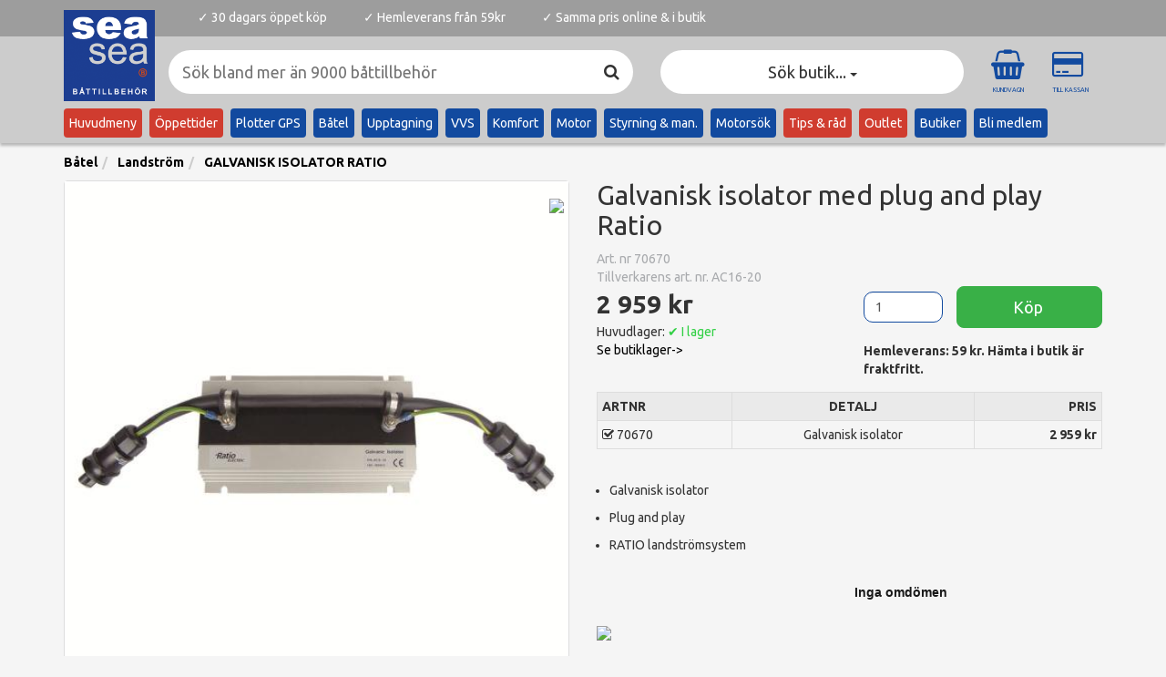

--- FILE ---
content_type: text/html; charset=utf-8
request_url: https://www.seasea.se/b%C3%A5tel/batteriisolator/galvanisk-isolator-ratio
body_size: 37620
content:
       <!DOCTYPE html> <html lang="sv-se"> <head> <meta charset="utf-8"> <meta http-equiv="X-UA-Compatible" content="IE=edge"> <meta name="viewport" content="width=device-width, initial-scale=1">  <meta name="description" content="Galvanisk Isolator Ratio - Skydda din båt från elektriska strömmar med denna effektiva galvaniska isolator i rätt proportion.">  <link rel="canonical" href="https://www.seasea.se/båtel/batteriisolator/galvanisk-isolator-ratio">   <link rel="alternate" hreflang="sv-se" href="https://www.seasea.se/båtel/batteriisolator/galvanisk-isolator-ratio"><link rel="alternate" hreflang="sv-fi" href="https://www.seasea.fi/båtel/batteriisolator/galvanisk-isolator-ratio">     <script type="application/ld+json">
    {"@context":"http://schema.org","@type":"WebSite","name":"SeaSea","alternateName":"SeaSea Båttillbehör","url":"https://www.seasea.se/","potentialAction":{"@type":"SearchAction","target":"https://www.seasea.se/search?q={search_term_string}","query-input":"required name=search_term_string"}}
  </script>  <script type="application/ld+json">
        {"@context":"http://schema.org","@type":"WebPageElement","keywords":""}
    </script>   <link href="/static/favicon.png?9931e89a70e9a34403546954589c7b6d" rel="icon"> <title>Galvanisk isolator Ratio - SEASEA</title>  <link rel="stylesheet" type="text/css" href="https://fonts.googleapis.com/css?family=Ubuntu:400,300,700"> <link rel="stylesheet" type="text/css" href="https://maxcdn.bootstrapcdn.com/font-awesome/4.7.0/css/font-awesome.min.css"> <link href="/static/site.css?bee9f091651d73e1c5545bc2ba5d13be" rel="stylesheet"> <!--[if lt IE 9]>
        <script src="https://oss.maxcdn.com/html5shiv/3.7.2/html5shiv.min.js"></script>
        <script src="https://oss.maxcdn.com/respond/1.4.2/respond.min.js"></script>
        <![endif]--> <style type="text/css">
            seasea {
              display: none
            }
            .visible-cart,
            .visible-cart-empty,
            .visible-shipping,
            .visible-no-shipping {
              display: none;
            }

            body.cart-not-empty .visible-cart {
              display: block;
            }

            body.cart-empty .visible-cart-empty {
              display: block;
            }

            body.cart-shipping .visible-shipping {
              display: block;
            }

            body.cart-no-shipping .visible-no-shipping {
              display: block;
            }
            body {
              display: flex;
              flex-direction: column;
              min-height: 100vh;
            }
            footer {
              margin-top: auto;
            }
        </style>  <script>
            (function(i,s,o,g,r,a,m){i['GoogleAnalyticsObject']=r;i[r]=i[r]||function(){
            (i[r].q=i[r].q||[]).push(arguments)},i[r].l=1*new Date();a=s.createElement(o),
            m=s.getElementsByTagName(o)[0];a.async=1;a.src=g;m.parentNode.insertBefore(a,m)
            })(window,document,'script','//www.google-analytics.com/analytics.js','ga');
            ga('create', 'UA-1461689-2', 'auto');
            ga('send', 'pageview');
        </script>   <script type="text/javascript">(function(h,n,d){h[n]=d})(window,'x-location-announce',true);</script> <script type="text/javascript">(function(h,n,d){h[n]=d})(window,'x-location-expired',true);</script> <script type="text/javascript">(function(h,n,d){h[n]=d})(window,'x-gbk','AIzaSyBjeSzYSYA0tXtMixZDQECzYw8H1SD7UtQ');</script> <script type="text/javascript">(function(h,n,d){h[n]=d})(window,'pageData',{"article":{"articleNo":"70670","title":"GALVANISK ISOLATOR RATIO","price":2959}});</script> <script type="text/javascript">
          (function (l, o, a, d, z) {
            l[z] = o[a].bind(o, d)
          })(window, document, 'addEventListener', 'DOMContentLoaded', 'seaseadefer');
        </script> <script type="text/javascript" class="embed, nosto-embed">(function(h,n,d){h[n]=d})(window,'x-nosto','u59whfn5');</script> <script type="text/javascript" class="embed, nosto-embed">
(function(){function a(a){var b,c,d=window.document.createElement("iframe");d.src="javascript:false",(d.frameElement||d).style.cssText="width: 0; height: 0; border: 0";var e=window.document.createElement("div");e.style.display="none";var f=window.document.createElement("div");e.appendChild(f),window.document.body.insertBefore(e,window.document.body.firstChild),f.appendChild(d);try{c=d.contentWindow.document}catch(g){b=document.domain,d.src="javascript:var d=document.open();d.domain='"+b+"';void(0);",c=d.contentWindow.document}return c.open()._l=function(){b&&(this.domain=b);var c=this.createElement("scr".concat("ipt"));c.src=a,this.body.appendChild(c)},c.write("<bo".concat('dy onload="document._l();">')),c.close(),d}var b="nostojs";window[b]=window[b]||function(a){(window[b].q=window[b].q||[]).push(a)},window[b].l=new Date;var c=function(d,e){if(!document.body)return setTimeout(function(){c(d,e)},30);e=e||{},window[b].o=e;var f=document.location.protocol,g=["https:"===f?f:"http:","//",e.host||"connect.nosto.com",e.path||"/include/",d].join("");a(g)};window[b].init=c})();nostojs.init(window['x-nosto']);//
</script>  <script>
!function(f,b,e,v,n,t,s){if(f.fbq)return;n=f.fbq=function(){n.callMethod?
n.callMethod.apply(n,arguments):n.queue.push(arguments)};if(!f._fbq)f._fbq=n;
n.push=n;n.loaded=!0;n.version='2.0';n.queue=[];t=b.createElement(e);t.async=!0;
t.src=v;s=b.getElementsByTagName(e)[0];s.parentNode.insertBefore(t,s)}(window,
document,'script','https://connect.facebook.net/en_US/fbevents.js');
fbq('init', '199917247030502');
fbq('track', 'PageView');
</script>
<noscript><img height="1" width="1" style="display:none"
src="https://www.facebook.com/tr?id=199917247030502&ev=PageView&noscript=1"
/></noscript><!-- Facebook Pixel Code -->
<script>
  !function(f,b,e,v,n,t,s)
  {if(f.fbq)return;n=f.fbq=function(){n.callMethod?
  n.callMethod.apply(n,arguments):n.queue.push(arguments)};
  if(!f._fbq)f._fbq=n;n.push=n;n.loaded=!0;n.version='2.0';
  n.queue=[];t=b.createElement(e);t.async=!0;
  t.src=v;s=b.getElementsByTagName(e)[0];
  s.parentNode.insertBefore(t,s)}(window, document,'script',
  'https://connect.facebook.net/en_US/fbevents.js');
  fbq('init', '870296613148530');
  fbq('track', 'PageView');
</script>
<noscript><img height="1" width="1" style="display:none"
  src="https://www.facebook.com/tr?id=870296613148530&ev=PageView&noscript=1"
/></noscript>
<!-- End Facebook Pixel Code --><script type="text/javascript">
	(function() {
		var aws = document.createElement('script');
		aws.type = 'text/javascript';
		if (typeof(aws.async) != "undefined") { aws.async = true; }
		aws.src = (window.location.protocol == 'https:' ? 'https://d1pna5l3xsntoj.cloudfront.net' : 'http://cdn.addwish.com') + '/scripts/company/awAddGift.js#393A4A5D367CD8733CB9BF7DF8686F47';
		var s = document.getElementsByTagName('script')[0];
		s.parentNode.insertBefore(aws, s);
	})();
</script><!-- Google Tag Manager -->
<script>(function(w,d,s,l,i){w[l]=w[l]||[];w[l].push({'gtm.start':
new Date().getTime(),event:'gtm.js'});var f=d.getElementsByTagName(s)[0],
j=d.createElement(s),dl=l!='dataLayer'?'&l='+l:'';j.async=true;j.setAttribute("data-cmp-ab","1");j.src=
'https://www.googletagmanager.com/gtm.js?id='+i+dl;f.parentNode.insertBefore(j,f);
})(window,document,'script','dataLayer','GTM-5894GG5');</script>
<!-- End Google Tag Manager --><!-- Global site tag (gtag.js) - Google Analytics -->
<script async src="https://www.googletagmanager.com/gtag/js?id=G-LPQJ47BZV3"></script>
<script>
  window.dataLayer = window.dataLayer || [];
  function gtag(){dataLayer.push(arguments);}
  gtag('js', new Date());

  gtag('config', 'G-LPQJ47BZV3');
</script>
<!-- Google tag (gtag.js) -->
<script async src="https://www.googletagmanager.com/gtag/js?id=G-8F3M1G0CX5"></script>
<script>
  window.dataLayer = window.dataLayer || [];
  function gtag(){dataLayer.push(arguments);}
  gtag('js', new Date());

  gtag('config', 'G-8F3M1G0CX5');
</script><!-- Bing -->
<script>(function(w,d,t,r,u){var f,n,i;w[u]=w[u]||[],f=function(){var o={ti:"17517609"};o.q=w[u],w[u]=new UET(o),w[u].push("pageLoad")},n=d.createElement(t),n.src=r,n.async=1,n.onload=n.onreadystatechange=function(){var s=this.readyState;s&&s!=="loaded"&&s!=="complete"||(f(),n.onload=n.onreadystatechange=null)},i=d.getElementsByTagName(t)[0],i.parentNode.insertBefore(n,i)})(window,document,"script","//bat.bing.com/bat.js","uetq");</script><meta name="ahrefs-site-verification" content="7fe0e1dc3d532b07eae2388cbc61ba2a52ec5dfd93375abaf9f4f6ce3c595027"><style>
footer {
background-color: #333; 
    border-top: #333 solid 1px;
    padding-bottom: 5px;
}
.form-control {
    border: 1px solid #124a9f;
}
.input-group-btn > .btn {
    border-color: #124a9f;
    background-color: #124a9f;
}
.navbar-mobile > form {
    width: 100%;
}
.header-bullets ul li {
    vertical-align: middle;
  }

.header-bullets ul li .trustpilot-widget {
  margin-bottom: -4px;
}
</style><script type="text/javascript">

dataLayer.push({ ecommerce: null }); 
dataLayer.push({
  event: "view_item"
}); 
</script><!-- TrustBox script -->
<script type="text/javascript" src="//widget.trustpilot.com/bootstrap/v5/tp.widget.bootstrap.min.js" async></script>
<!-- End TrustBox script --><script>
    (function(c,u,s,t,o,b,a,r) {var e;c[o]=[];c[b]=a;e=u.createElement(s);
        r=u.getElementsByTagName(s)[0];e.async=1;e.src=t;
        r.parentNode.insertBefore(e,r);})(window,document,'script',
        'https://api.custobar.com/js/v1/custobar.js',
        'cstbr','cstbrConfig',{"_companyToken":"moLfalstgXVHoI"});
</script><meta name="google-site-verification" content="v45PpfDGx4iSh0XafpPH76425gFgeIsyut3qNmLiR_Q" /><script>if(!("gdprAppliesGlobally" in window)){window.gdprAppliesGlobally=true}if(!("cmp_id" in window)||window.cmp_id<1){window.cmp_id=0}if(!("cmp_cdid" in window)){window.cmp_cdid="233a867cbdea"}if(!("cmp_params" in window)){window.cmp_params=""}if(!("cmp_host" in window)){window.cmp_host="c.delivery.consentmanager.net"}if(!("cmp_cdn" in window)){window.cmp_cdn="cdn.consentmanager.net"}if(!("cmp_proto" in window)){window.cmp_proto="https:"}if(!("cmp_codesrc" in window)){window.cmp_codesrc="1"}window.cmp_getsupportedLangs=function(){var b=["DE","EN","FR","IT","NO","DA","FI","ES","PT","RO","BG","ET","EL","GA","HR","LV","LT","MT","NL","PL","SV","SK","SL","CS","HU","RU","SR","ZH","TR","UK","AR","BS"];if("cmp_customlanguages" in window){for(var a=0;a<window.cmp_customlanguages.length;a++){b.push(window.cmp_customlanguages[a].l.toUpperCase())}}return b};window.cmp_getRTLLangs=function(){var a=["AR"];if("cmp_customlanguages" in window){for(var b=0;b<window.cmp_customlanguages.length;b++){if("r" in window.cmp_customlanguages[b]&&window.cmp_customlanguages[b].r){a.push(window.cmp_customlanguages[b].l)}}}return a};window.cmp_getlang=function(j){if(typeof(j)!="boolean"){j=true}if(j&&typeof(cmp_getlang.usedlang)=="string"&&cmp_getlang.usedlang!==""){return cmp_getlang.usedlang}var g=window.cmp_getsupportedLangs();var c=[];var f=location.hash;var e=location.search;var a="languages" in navigator?navigator.languages:[];if(f.indexOf("cmplang=")!=-1){c.push(f.substr(f.indexOf("cmplang=")+8,2).toUpperCase())}else{if(e.indexOf("cmplang=")!=-1){c.push(e.substr(e.indexOf("cmplang=")+8,2).toUpperCase())}else{if("cmp_setlang" in window&&window.cmp_setlang!=""){c.push(window.cmp_setlang.toUpperCase())}else{if(a.length>0){for(var d=0;d<a.length;d++){c.push(a[d])}}}}}if("language" in navigator){c.push(navigator.language)}if("userLanguage" in navigator){c.push(navigator.userLanguage)}var h="";for(var d=0;d<c.length;d++){var b=c[d].toUpperCase();if(g.indexOf(b)!=-1){h=b;break}if(b.indexOf("-")!=-1){b=b.substr(0,2)}if(g.indexOf(b)!=-1){h=b;break}}if(h==""&&typeof(cmp_getlang.defaultlang)=="string"&&cmp_getlang.defaultlang!==""){return cmp_getlang.defaultlang}else{if(h==""){h="EN"}}h=h.toUpperCase();return h};(function(){var z=document;var A=z.getElementsByTagName;var j=window;var t="";var b="_en";if("cmp_getlang" in j){t=j.cmp_getlang().toLowerCase();if("cmp_customlanguages" in j){var g=j.cmp_customlanguages;for(var v=0;v<g.length;v++){if(g[v].l.toLowerCase()==t){t="en";break}}}b="_"+t}function B(e,E){e+="=";var d="";var m=e.length;var i=location;var F=i.hash;var w=i.search;var s=F.indexOf(e);var D=w.indexOf(e);if(s!=-1){d=F.substring(s+m,9999)}else{if(D!=-1){d=w.substring(D+m,9999)}else{return E}}var C=d.indexOf("&");if(C!=-1){d=d.substring(0,C)}return d}var o=("cmp_proto" in j)?j.cmp_proto:"https:";if(o!="http:"&&o!="https:"){o="https:"}var h=("cmp_ref" in j)?j.cmp_ref:location.href;if(h.length>300){h=h.substring(0,300)}var n=z.createElement("script");n.setAttribute("data-cmp-ab","1");var c=B("cmpdesign","cmp_design" in j?j.cmp_design:"");var f=B("cmpregulationkey","cmp_regulationkey" in j?j.cmp_regulationkey:"");var x=B("cmpgppkey","cmp_gppkey" in j?j.cmp_gppkey:"");var q=B("cmpatt","cmp_att" in j?j.cmp_att:"");n.src=o+"//"+j.cmp_host+"/delivery/cmp.php?"+("cmp_id" in j&&j.cmp_id>0?"id="+j.cmp_id:"")+("cmp_cdid" in j?"&cdid="+j.cmp_cdid:"")+"&h="+encodeURIComponent(h)+(c!=""?"&cmpdesign="+encodeURIComponent(c):"")+(f!=""?"&cmpregulationkey="+encodeURIComponent(f):"")+(x!=""?"&cmpgppkey="+encodeURIComponent(x):"")+(q!=""?"&cmpatt="+encodeURIComponent(q):"")+("cmp_params" in j?"&"+j.cmp_params:"")+(z.cookie.length>0?"&__cmpfcc=1":"")+"&l="+t.toLowerCase()+"&o="+(new Date()).getTime();n.type="text/javascript";n.async=true;if(z.currentScript&&z.currentScript.parentElement){z.currentScript.parentElement.appendChild(n)}else{if(z.body){z.body.appendChild(n)}else{var r=["body","div","span","script","head"];for(var v=0;v<r.length;v++){var y=A(r[v]);if(y.length>0){y[0].appendChild(n);break}}}}var p="js";var u=B("cmpdebugunminimized","cmpdebugunminimized" in j?j.cmpdebugunminimized:0)>0?"":".min";var a=B("cmpdebugcoverage","cmp_debugcoverage" in j?j.cmp_debugcoverage:"");if(a=="1"){p="instrumented";u=""}var k=B("cmpdebugtest","cmp_debugtest" in j?j.cmp_debugtest:"");if(k=="1"){p="jstests";u=""}var n=z.createElement("script");n.src=o+"//"+j.cmp_cdn+"/delivery/"+p+"/cmp"+b+u+".js";n.type="text/javascript";n.setAttribute("data-cmp-ab","1");n.async=true;if(z.currentScript&&z.currentScript.parentElement){z.currentScript.parentElement.appendChild(n)}else{if(z.body){z.body.appendChild(n)}else{var y=A("body");if(y.length==0){y=A("div")}if(y.length==0){y=A("span")}if(y.length==0){y=A("ins")}if(y.length==0){y=A("script")}if(y.length==0){y=A("head")}if(y.length>0){y[0].appendChild(n)}}}})();window.cmp_addFrame=function(b){if(!window.frames[b]){if(document.body){var a=document.createElement("iframe");a.style.cssText="display:none";if("cmp_cdn" in window&&"cmp_ultrablocking" in window&&window.cmp_ultrablocking>0){a.src="//"+window.cmp_cdn+"/delivery/empty.html"}a.name=b;a.setAttribute("title","Intentionally hidden, please ignore");a.setAttribute("role","none");a.setAttribute("tabindex","-1");document.body.appendChild(a)}else{window.setTimeout(window.cmp_addFrame,10,b)}}};window.cmp_rc=function(c,b){var j=document.cookie;var g="";var e=0;var f=false;while(j!=""&&e<100){e++;while(j.substr(0,1)==" "){j=j.substr(1,j.length)}var h=j.substring(0,j.indexOf("="));if(j.indexOf(";")!=-1){var k=j.substring(j.indexOf("=")+1,j.indexOf(";"))}else{var k=j.substr(j.indexOf("=")+1,j.length)}if(c==h){g=k;f=true}var d=j.indexOf(";")+1;if(d==0){d=j.length}j=j.substring(d,j.length)}if(!f&&typeof(b)=="string"){g=b}return(g)};window.cmp_stub=function(){var a=arguments;__cmp.a=__cmp.a||[];if(!a.length){return __cmp.a}else{if(a[0]==="ping"){if(a[1]===2){a[2]({gdprApplies:gdprAppliesGlobally,cmpLoaded:false,cmpStatus:"stub",displayStatus:"hidden",apiVersion:"2.2",cmpId:31},true)}else{a[2](false,true)}}else{if(a[0]==="getUSPData"){a[2]({version:1,uspString:window.cmp_rc("__cmpccpausps","1---")},true)}else{if(a[0]==="getTCData"){__cmp.a.push([].slice.apply(a))}else{if(a[0]==="addEventListener"||a[0]==="removeEventListener"){__cmp.a.push([].slice.apply(a))}else{if(a.length==4&&a[3]===false){a[2]({},false)}else{__cmp.a.push([].slice.apply(a))}}}}}}};window.cmp_gpp_ping=function(){return{gppVersion:"1.1",cmpStatus:"stub",cmpDisplayStatus:"hidden",signalStatus:"not ready",supportedAPIs:["5:tcfcav1","7:usnat","8:usca","9:usva","10:usco","11:usut","12:usct"],cmpId:31,sectionList:[],applicableSections:[0],gppString:"",parsedSections:{}}};window.cmp_gppstub=function(){var c=arguments;__gpp.q=__gpp.q||[];if(!c.length){return __gpp.q}var h=c[0];var g=c.length>1?c[1]:null;var f=c.length>2?c[2]:null;var a=null;var j=false;if(h==="ping"){a=window.cmp_gpp_ping();j=true}else{if(h==="addEventListener"){__gpp.e=__gpp.e||[];if(!("lastId" in __gpp)){__gpp.lastId=0}__gpp.lastId++;var d=__gpp.lastId;__gpp.e.push({id:d,callback:g});a={eventName:"listenerRegistered",listenerId:d,data:true,pingData:window.cmp_gpp_ping()};j=true}else{if(h==="removeEventListener"){__gpp.e=__gpp.e||[];a=false;for(var e=0;e<__gpp.e.length;e++){if(__gpp.e[e].id==f){__gpp.e[e].splice(e,1);a=true;break}}j=true}else{__gpp.q.push([].slice.apply(c))}}}if(a!==null&&typeof(g)==="function"){g(a,j)}};window.cmp_msghandler=function(d){var a=typeof d.data==="string";try{var c=a?JSON.parse(d.data):d.data}catch(f){var c=null}if(typeof(c)==="object"&&c!==null&&"__cmpCall" in c){var b=c.__cmpCall;window.__cmp(b.command,b.parameter,function(h,g){var e={__cmpReturn:{returnValue:h,success:g,callId:b.callId}};d.source.postMessage(a?JSON.stringify(e):e,"*")})}if(typeof(c)==="object"&&c!==null&&"__uspapiCall" in c){var b=c.__uspapiCall;window.__uspapi(b.command,b.version,function(h,g){var e={__uspapiReturn:{returnValue:h,success:g,callId:b.callId}};d.source.postMessage(a?JSON.stringify(e):e,"*")})}if(typeof(c)==="object"&&c!==null&&"__tcfapiCall" in c){var b=c.__tcfapiCall;window.__tcfapi(b.command,b.version,function(h,g){var e={__tcfapiReturn:{returnValue:h,success:g,callId:b.callId}};d.source.postMessage(a?JSON.stringify(e):e,"*")},b.parameter)}if(typeof(c)==="object"&&c!==null&&"__gppCall" in c){var b=c.__gppCall;window.__gpp(b.command,function(h,g){var e={__gppReturn:{returnValue:h,success:g,callId:b.callId}};d.source.postMessage(a?JSON.stringify(e):e,"*")},"parameter" in b?b.parameter:null,"version" in b?b.version:1)}};window.cmp_setStub=function(a){if(!(a in window)||(typeof(window[a])!=="function"&&typeof(window[a])!=="object"&&(typeof(window[a])==="undefined"||window[a]!==null))){window[a]=window.cmp_stub;window[a].msgHandler=window.cmp_msghandler;window.addEventListener("message",window.cmp_msghandler,false)}};window.cmp_setGppStub=function(a){if(!(a in window)||(typeof(window[a])!=="function"&&typeof(window[a])!=="object"&&(typeof(window[a])==="undefined"||window[a]!==null))){window[a]=window.cmp_gppstub;window[a].msgHandler=window.cmp_msghandler;window.addEventListener("message",window.cmp_msghandler,false)}};window.cmp_addFrame("__cmpLocator");if(!("cmp_disableusp" in window)||!window.cmp_disableusp){window.cmp_addFrame("__uspapiLocator")}if(!("cmp_disabletcf" in window)||!window.cmp_disabletcf){window.cmp_addFrame("__tcfapiLocator")}if(!("cmp_disablegpp" in window)||!window.cmp_disablegpp){window.cmp_addFrame("__gppLocator")}window.cmp_setStub("__cmp");if(!("cmp_disabletcf" in window)||!window.cmp_disabletcf){window.cmp_setStub("__tcfapi")}if(!("cmp_disableusp" in window)||!window.cmp_disableusp){window.cmp_setStub("__uspapi")}if(!("cmp_disablegpp" in window)||!window.cmp_disablegpp){window.cmp_setGppStub("__gpp")};</script><!-- Google tag (gtag.js) --> <script async src="https://www.googletagmanager.com/gtag/js?id=AW-928792704"></script> <script> window.dataLayer = window.dataLayer || []; function gtag(){dataLayer.push(arguments);} gtag('js', new Date()); gtag('config', 'AW-928792704'); </script>  </head> <body> <app-data data-csrf="LNDmbfxL-kKi3eRLKTIS_GH-LW13suhFXqcI"></app-data>   <header id="header" class="yamm fixed-top"> <nav class="navbar hidden-desktop" role="navigation"> <div id="navbar-mobile" class="navbar-mobile"> <div class="navbar-mobile-brand"> <a href="/"> <img class="img-responsive" alt="SeaSea" src="/static/mobile-logo.png?519a4c7a5e16dbb7ec1b9c1bb0630b10"> </a> </div> <form id="navbar-mobile-search-form" class="navbar-mobile-form" action="/search" method="get" data-target="#nav-search-mobile-result-container"> <div class="form-group"> <div class="input-group"> <div class="search-box"> <input autocomplete="off" name="q" class="form-control dropdown-toggle rounded-input" placeholder="Sök bland mer än 9000 båttillbehör" type="search" minlength="3" pattern=".*((\S){3}).*" required data-toggle="search" data-search-url="/api/search/mobile" data-csrf="LNDmbfxL-kKi3eRLKTIS_GH-LW13suhFXqcI" data-search-pending="#navbar-mobile-search-form .fa-search" data-search-persist-key="seasea.nav.search" data-search-target="#navbar-mobile-search-result" data-search-result="#navbar-mobile-search-result"> </div> <div class="input-group-btn"> <button type="submit" class="btn btn-default"> <i class="fa fa-search on"></i> <i class="fa fa-search fa-spin off"></i> </button> <a role="button" class="btn btn-default" href="/kassa"> <i class="fa fa-credit-card cart-bounce-feedback"></i> <span class="cart-count-container"> <span class="cart-number-circle"> <span class="cart-count"></span> </span> </span> </a> <a role="button" class="btn btn-default" data-toggle="modal" data-target="#mobile-menu" aria-expanded="false"> <i class="fa fa-bars"></i> </a> </div> </div> </div> </form> </div> <div class="dropdown-menu" id="navbar-mobile-search-result"></div> <div class="modal mobile-menu-modal fade" role="dialog" id="mobile-menu" data-backdrop="false"> <div class="modal-dialog mobile-menu-dialog" role="document"> <div class="mobile-menu-content"> <div class="mobile-menu-body"> <ul class="nav navbar-nav-topmenu">      <li class="dropdown"> <a href="#" class="top-menu-brand" data-toggle="modal" aria-expanded="false" data-target="#mobile-menu-e3bd5408f69349688dcb63695ea482a7">Huvudmeny</a> </li>        <li class="dropdown"> <a class="top-menu-brand" href="/butiker">Öppettider</a> </li>        <li class="dropdown"> <a href="#" data-toggle="modal" aria-expanded="false" class="dropdown-toggle" data-target="#mobile-menu-0b5872a8ca854b768c09ded76a93e374">Plotter GPS</a> </li>         <li class="dropdown"> <a href="#" data-toggle="modal" aria-expanded="false" class="dropdown-toggle" data-target="#mobile-menu-4607bd8cac5d46e683255e6044f67c44">Båtel</a> </li>         <li class="dropdown"> <a href="#" data-toggle="modal" aria-expanded="false" class="dropdown-toggle" data-target="#mobile-menu-46c9fdb7a39f4f2296d46123d71245c0">Upptagning</a> </li>         <li class="dropdown"> <a href="#" data-toggle="modal" aria-expanded="false" class="dropdown-toggle" data-target="#mobile-menu-f0f4ae6fd02a4373ab4d84ae90d0caaf">VVS</a> </li>         <li class="dropdown"> <a href="#" data-toggle="modal" aria-expanded="false" class="dropdown-toggle" data-target="#mobile-menu-b6cba09b2f7d4e4ca8a868c592921424">Komfort</a> </li>         <li class="dropdown"> <a href="#" data-toggle="modal" aria-expanded="false" class="dropdown-toggle" data-target="#mobile-menu-2cf28602ed8147648ae3208d7bab25bb">Motor</a> </li>         <li class="dropdown"> <a href="#" data-toggle="modal" aria-expanded="false" class="dropdown-toggle" data-target="#mobile-menu-9737c8eebe3d4e148a15b8a4d53aefba">Styrning &amp; man.</a> </li>        <li class="dropdown"> <a href="/marinmotorsök">Motorsök</a> </li>       <li class="dropdown"> <a class="top-menu-brand" href="/tipsochrad">Tips &amp; råd</a> </li>       <li class="dropdown"> <a class="top-menu-brand" href="/outlet">Outlet</a> </li>       <li class="dropdown"> <a href="/karta">Butiker</a> </li>       <li class="dropdown"> <a href="https://www.seasea.se/seamail">Bli medlem</a> </li>      <li class="dropdown">  <a href="#" class="campaign" data-toggle="modal" aria-expanded="false" data-target="#mobile-menu-48bbd2b0dc674bf3ba86bbdb9bc4d7aa"> Kampanjer </a>  </li>       <li class="dropdown">  <a href="#" class="mp" data-toggle="modal" aria-expanded="false" data-target="#mobile-menu-730496b040a342fb91ad5772000029ba"> Medlemspris </a>  </li>       <li class="dropdown">  <a href="#" class="news" data-toggle="modal" aria-expanded="false" data-target="#mobile-menu-9e9315f31ec04598945c3e0c18e35415"> Nyheter </a>  </li>       </ul> </div> <div class="mobile-menu-header"> <h4 class="mobile-menu-title"> SeaSea <button type="button" class="close mobile-menu-close" data-dismiss="modal" aria-label> <i class="fa fa-times-circle"></i> </button> </h4> </div> </div> </div> </div> <div id="mobile-menu-modals">       <div class="modal mobile-menu-modal fade" role="dialog" id="mobile-menu-e3bd5408f69349688dcb63695ea482a7" data-backdrop="false"> <div class="modal-dialog mobile-menu-dialog" role="document"> <div class="mobile-menu-content"> <div class="mobile-menu-body mobile-submenu-body" data-menu-src="#menu-content-e3bd5408f69349688dcb63695ea482a7"></div> <div class="mobile-menu-header" data-dismiss="modal"> <h4 class="mobile-menu-title"> Huvudmeny <button type="button" class="close mobile-menu-close" data-dismiss="modal" aria-label> <i class="fa fa-times-circle"></i> </button> </h4> </div> </div> </div> </div>                <div class="modal mobile-menu-modal fade" role="dialog" id="mobile-menu-0b5872a8ca854b768c09ded76a93e374" data-backdrop="false"> <div class="modal-dialog mobile-menu-dialog" role="document"> <div class="mobile-menu-content"> <div class="mobile-menu-body mobile-submenu-body" data-menu-src="#menu-content-0b5872a8ca854b768c09ded76a93e374"></div> <div class="mobile-menu-header" data-dismiss="modal"> <h4 class="mobile-menu-title"> Plotter GPS <button type="button" class="close mobile-menu-close" data-dismiss="modal" aria-label> <i class="fa fa-times-circle"></i> </button> </h4> </div> </div> </div> </div>         <div class="modal mobile-menu-modal fade" role="dialog" id="mobile-menu-4607bd8cac5d46e683255e6044f67c44" data-backdrop="false"> <div class="modal-dialog mobile-menu-dialog" role="document"> <div class="mobile-menu-content"> <div class="mobile-menu-body mobile-submenu-body" data-menu-src="#menu-content-4607bd8cac5d46e683255e6044f67c44"></div> <div class="mobile-menu-header" data-dismiss="modal"> <h4 class="mobile-menu-title"> Båtel <button type="button" class="close mobile-menu-close" data-dismiss="modal" aria-label> <i class="fa fa-times-circle"></i> </button> </h4> </div> </div> </div> </div>         <div class="modal mobile-menu-modal fade" role="dialog" id="mobile-menu-46c9fdb7a39f4f2296d46123d71245c0" data-backdrop="false"> <div class="modal-dialog mobile-menu-dialog" role="document"> <div class="mobile-menu-content"> <div class="mobile-menu-body mobile-submenu-body" data-menu-src="#menu-content-46c9fdb7a39f4f2296d46123d71245c0"></div> <div class="mobile-menu-header" data-dismiss="modal"> <h4 class="mobile-menu-title"> Upptagning <button type="button" class="close mobile-menu-close" data-dismiss="modal" aria-label> <i class="fa fa-times-circle"></i> </button> </h4> </div> </div> </div> </div>         <div class="modal mobile-menu-modal fade" role="dialog" id="mobile-menu-f0f4ae6fd02a4373ab4d84ae90d0caaf" data-backdrop="false"> <div class="modal-dialog mobile-menu-dialog" role="document"> <div class="mobile-menu-content"> <div class="mobile-menu-body mobile-submenu-body" data-menu-src="#menu-content-f0f4ae6fd02a4373ab4d84ae90d0caaf"></div> <div class="mobile-menu-header" data-dismiss="modal"> <h4 class="mobile-menu-title"> VVS <button type="button" class="close mobile-menu-close" data-dismiss="modal" aria-label> <i class="fa fa-times-circle"></i> </button> </h4> </div> </div> </div> </div>         <div class="modal mobile-menu-modal fade" role="dialog" id="mobile-menu-b6cba09b2f7d4e4ca8a868c592921424" data-backdrop="false"> <div class="modal-dialog mobile-menu-dialog" role="document"> <div class="mobile-menu-content"> <div class="mobile-menu-body mobile-submenu-body" data-menu-src="#menu-content-b6cba09b2f7d4e4ca8a868c592921424"></div> <div class="mobile-menu-header" data-dismiss="modal"> <h4 class="mobile-menu-title"> Komfort <button type="button" class="close mobile-menu-close" data-dismiss="modal" aria-label> <i class="fa fa-times-circle"></i> </button> </h4> </div> </div> </div> </div>         <div class="modal mobile-menu-modal fade" role="dialog" id="mobile-menu-2cf28602ed8147648ae3208d7bab25bb" data-backdrop="false"> <div class="modal-dialog mobile-menu-dialog" role="document"> <div class="mobile-menu-content"> <div class="mobile-menu-body mobile-submenu-body" data-menu-src="#menu-content-2cf28602ed8147648ae3208d7bab25bb"></div> <div class="mobile-menu-header" data-dismiss="modal"> <h4 class="mobile-menu-title"> Motor <button type="button" class="close mobile-menu-close" data-dismiss="modal" aria-label> <i class="fa fa-times-circle"></i> </button> </h4> </div> </div> </div> </div>         <div class="modal mobile-menu-modal fade" role="dialog" id="mobile-menu-9737c8eebe3d4e148a15b8a4d53aefba" data-backdrop="false"> <div class="modal-dialog mobile-menu-dialog" role="document"> <div class="mobile-menu-content"> <div class="mobile-menu-body mobile-submenu-body" data-menu-src="#menu-content-9737c8eebe3d4e148a15b8a4d53aefba"></div> <div class="mobile-menu-header" data-dismiss="modal"> <h4 class="mobile-menu-title"> Styrning &amp; man. <button type="button" class="close mobile-menu-close" data-dismiss="modal" aria-label> <i class="fa fa-times-circle"></i> </button> </h4> </div> </div> </div> </div>                                          <div class="modal mobile-menu-modal fade" role="dialog" id="mobile-menu-48bbd2b0dc674bf3ba86bbdb9bc4d7aa" data-backdrop="false">  <div class="modal-dialog mobile-menu-dialog" role="document"> <div class="mobile-menu-content"> <div class="mobile-menu-body mobile-submenu-body"> <div class="media category-box"> <div class="media-left"> <div class="img-box-sm"> <img class="img-responsive" src="/pimages/13366_15_250610.jpg/13366_15_250610-50x50.jpg" alt> </div> </div> <div class="media-body"> <ul class="list-unstyled"> <li> <a href="/kampanjer/instrument#f!kampanjer=j"> <span class="cat-menu-h">Instrument (6)</span> </a> </li> </ul> </div> </div><div class="media category-box"> <div class="media-left"> <div class="img-box-sm"> <img class="img-responsive" src="/pimages/46181_3_230920.png/46181_3_230920-50x50.jpg" alt> </div> </div> <div class="media-body"> <ul class="list-unstyled"> <li> <a href="/kampanjer/värme-ventilation#f!kampanjer=j"> <span class="cat-menu-h">Värme &amp; ventilation (4)</span> </a> </li> </ul> </div> </div><div class="media category-box"> <div class="media-left"> <div class="img-box-sm"> <img class="img-responsive" src="/tn/88935ny.jpg" alt> </div> </div> <div class="media-body"> <ul class="list-unstyled"> <li> <a href="/kampanjer/motortillbehör#f!kampanjer=j"> <span class="cat-menu-h">Motortillbehör (14)</span> </a> </li> </ul> </div> </div><div class="media category-box"> <div class="media-left"> <div class="img-box-sm"> <img class="img-responsive" src="/pimages/7161_3_240815.png/7161_3_240815-50x50.jpg" alt> </div> </div> <div class="media-body"> <ul class="list-unstyled"> <li> <a href="/kampanjer/marinmotorsök#f!kampanjer=j"> <span class="cat-menu-h">Marinmotorsök (1118)</span> </a> </li> </ul> </div> </div><div class="media category-box"> <div class="media-left"> <div class="img-box-sm"> <img class="img-responsive" src="/tn/1106-2..jpg" alt> </div> </div> <div class="media-body"> <ul class="list-unstyled"> <li> <a href="/kampanjer/bryggor-tillbehör#f!kampanjer=j"> <span class="cat-menu-h">Bryggor,tillbehör (1)</span> </a> </li> </ul> </div> </div><div class="media category-box"> <div class="media-left"> <div class="img-box-sm"> <img class="img-responsive" src="/pimages/75070_241002.jpg/75070_241002-50x50.jpg" alt> </div> </div> <div class="media-body"> <ul class="list-unstyled"> <li> <a href="/kampanjer/uppläggning#f!kampanjer=j"> <span class="cat-menu-h">Uppläggning (45)</span> </a> </li> </ul> </div> </div><div class="media category-box"> <div class="media-left"> <div class="img-box-sm"> <img class="img-responsive" src="/pimages/80380_4_241227.jpg/80380_4_241227-50x50.jpg" alt> </div> </div> <div class="media-body"> <ul class="list-unstyled"> <li> <a href="/kampanjer/båt-och-motor#f!kampanjer=j"> <span class="cat-menu-h">Båt och Motor (1)</span> </a> </li> </ul> </div> </div> </div> <div class="mobile-menu-header" data-dismiss="modal"> <h4 class="mobile-menu-title"> Kampanjer <button type="button" class="close mobile-menu-close" data-dismiss="modal" aria-label> <i class="fa fa-times-circle"></i> </button> </h4> </div> </div> </div>  </div>       <div class="modal mobile-menu-modal fade" role="dialog" id="mobile-menu-730496b040a342fb91ad5772000029ba" data-backdrop="false">  <div class="modal-dialog mobile-menu-dialog" role="document"> <div class="mobile-menu-content"> <div class="mobile-menu-body mobile-submenu-body"> <div class="media category-box"> <div class="media-left"> <div class="img-box-sm"> <img class="img-responsive" src="/pimages/9000-2 2303.png/9000-2 2303-50x50.jpg" alt> </div> </div> <div class="media-body"> <ul class="list-unstyled"> <li> <a href="/medlemspris/plast-glasfiber#f!medlemspris=j"> <span class="cat-menu-h">Plast-Glasfiber (11)</span> </a> </li> </ul> </div> </div><div class="media category-box"> <div class="media-left"> <div class="img-box-sm"> <img class="img-responsive" src="/tn/22341-1..jpg" alt> </div> </div> <div class="media-body"> <ul class="list-unstyled"> <li> <a href="/medlemspris/kem-tekniskt#f!medlemspris=j"> <span class="cat-menu-h">Kem/Tekniskt (3)</span> </a> </li> </ul> </div> </div><div class="media category-box"> <div class="media-left"> <div class="img-box-sm"> <img class="img-responsive" src="/pimages/21932_230215.png/21932_230215-50x50.jpg" alt> </div> </div> <div class="media-body"> <ul class="list-unstyled"> <li> <a href="/medlemspris/färg#f!medlemspris=j"> <span class="cat-menu-h">Färg (21)</span> </a> </li> </ul> </div> </div><div class="media category-box"> <div class="media-left"> <div class="img-box-sm"> <img class="img-responsive" src="/pimages/22516.tif/22516-50x50.jpg" alt> </div> </div> <div class="media-body"> <ul class="list-unstyled"> <li> <a href="/medlemspris/båtvård#f!medlemspris=j"> <span class="cat-menu-h">Båtvård (116)</span> </a> </li> </ul> </div> </div><div class="media category-box"> <div class="media-left"> <div class="img-box-sm"> <img class="img-responsive" src="/pimages/13366_15_250610.jpg/13366_15_250610-50x50.jpg" alt> </div> </div> <div class="media-body"> <ul class="list-unstyled"> <li> <a href="/medlemspris/instrument#f!medlemspris=j"> <span class="cat-menu-h">Instrument (45)</span> </a> </li> </ul> </div> </div><div class="media category-box"> <div class="media-left"> <div class="img-box-sm"> <img class="img-responsive" src="/pimages/5488-1 2503.png/5488-1 2503-50x50.jpg" alt> </div> </div> <div class="media-body"> <ul class="list-unstyled"> <li> <a href="/medlemspris/båtel#f!medlemspris=j"> <span class="cat-menu-h">Båtel (126)</span> </a> </li> </ul> </div> </div><div class="media category-box"> <div class="media-left"> <div class="img-box-sm"> <img class="img-responsive" src="/pimages/48331_1_230112.png/48331_1_230112-50x50.jpg" alt> </div> </div> <div class="media-body"> <ul class="list-unstyled"> <li> <a href="/medlemspris/kyla#f!medlemspris=j"> <span class="cat-menu-h">Kyla (14)</span> </a> </li> </ul> </div> </div><div class="media category-box"> <div class="media-left"> <div class="img-box-sm"> <img class="img-responsive" src="/pimages/15827-1 2305.png/15827-1 2305-50x50.jpg" alt> </div> </div> <div class="media-body"> <ul class="list-unstyled"> <li> <a href="/medlemspris/bild-ljud#f!medlemspris=j"> <span class="cat-menu-h">Bild &amp; Ljud (48)</span> </a> </li> </ul> </div> </div><div class="media category-box"> <div class="media-left"> <div class="img-box-sm"> <img class="img-responsive" src="/pimages/46181_3_230920.png/46181_3_230920-50x50.jpg" alt> </div> </div> <div class="media-body"> <ul class="list-unstyled"> <li> <a href="/medlemspris/värme-ventilation#f!medlemspris=j"> <span class="cat-menu-h">Värme &amp; ventilation (13)</span> </a> </li> </ul> </div> </div><div class="media category-box"> <div class="media-left"> <div class="img-box-sm"> <img class="img-responsive" src="/pimages/5527_1_240108.png/5527_1_240108-50x50.jpg" alt> </div> </div> <div class="media-body"> <ul class="list-unstyled"> <li> <a href="/medlemspris/inredning-däcksutrustning#f!medlemspris=j"> <span class="cat-menu-h">Inredning &amp; däcksutrustning (39)</span> </a> </li> </ul> </div> </div><div class="media category-box"> <div class="media-left"> <div class="img-box-sm"> <img class="img-responsive" src="/tn/1106-2..jpg" alt> </div> </div> <div class="media-body"> <ul class="list-unstyled"> <li> <a href="/medlemspris/badstegar-plattformar#f!medlemspris=j"> <span class="cat-menu-h">Badstegar &amp; plattformar (6)</span> </a> </li> </ul> </div> </div><div class="media category-box"> <div class="media-left"> <div class="img-box-sm"> <img class="img-responsive" src="/pimages/3265 2104.tif/3265 2104-50x50.jpg" alt> </div> </div> <div class="media-body"> <ul class="list-unstyled"> <li> <a href="/medlemspris/segling#f!medlemspris=j"> <span class="cat-menu-h">Segling (125)</span> </a> </li> </ul> </div> </div><div class="media category-box"> <div class="media-left"> <div class="img-box-sm"> <img class="img-responsive" src="/tn/50145%20_%2010-13405_AQUA%20JET%20WPS%202.9.jpg" alt> </div> </div> <div class="media-body"> <ul class="list-unstyled"> <li> <a href="/medlemspris/vatten-vvs#f!medlemspris=j"> <span class="cat-menu-h">Vatten &amp; VVS (57)</span> </a> </li> </ul> </div> </div><div class="media category-box"> <div class="media-left"> <div class="img-box-sm"> <img class="img-responsive" src="/pimages/4214-1 2507.png/4214-1 2507-50x50.jpg" alt> </div> </div> <div class="media-body"> <ul class="list-unstyled"> <li> <a href="/medlemspris/toalett#f!medlemspris=j"> <span class="cat-menu-h">Toalett (9)</span> </a> </li> </ul> </div> </div><div class="media category-box"> <div class="media-left"> <div class="img-box-sm"> <img class="img-responsive" src="/pimages/2929_01_250320.png/2929_01_250320-50x50.jpg" alt> </div> </div> <div class="media-body"> <ul class="list-unstyled"> <li> <a href="/medlemspris/bord-stolar#f!medlemspris=j"> <span class="cat-menu-h">Bord &amp; stolar (11)</span> </a> </li> </ul> </div> </div><div class="media category-box"> <div class="media-left"> <div class="img-box-sm"> <img class="img-responsive" src="/pimages/37220_1_251208.png/37220_1_251208-50x50.jpg" alt> </div> </div> <div class="media-body"> <ul class="list-unstyled"> <li> <a href="/medlemspris/linor-förtöjning-förankring#f!medlemspris=j"> <span class="cat-menu-h">Linor, Förtöjning, Förankring (197)</span> </a> </li> </ul> </div> </div><div class="media category-box"> <div class="media-left"> <div class="img-box-sm"> <img class="img-responsive" src="/pimages/38800-7 2501.png/38800-7 2501-50x50.jpg" alt> </div> </div> <div class="media-body"> <ul class="list-unstyled"> <li> <a href="/medlemspris/ankarspel#f!medlemspris=j"> <span class="cat-menu-h">Ankarspel (14)</span> </a> </li> </ul> </div> </div><div class="media category-box"> <div class="media-left"> <div class="img-box-sm"> <img class="img-responsive" src="/pimages/88220 Kuuma grill 20200514.tif/88220 Kuuma grill 20200514-50x50.jpg" alt> </div> </div> <div class="media-body"> <ul class="list-unstyled"> <li> <a href="/medlemspris/spis-ugn-grill#f!medlemspris=j"> <span class="cat-menu-h">Spis, ugn &amp; grill (8)</span> </a> </li> </ul> </div> </div><div class="media category-box"> <div class="media-left"> <div class="img-box-sm"> <img class="img-responsive" src="/tn/2950-1..jpg" alt> </div> </div> <div class="media-body"> <ul class="list-unstyled"> <li> <a href="/medlemspris/husgeråd#f!medlemspris=j"> <span class="cat-menu-h">Husgeråd (81)</span> </a> </li> </ul> </div> </div><div class="media category-box"> <div class="media-left"> <div class="img-box-sm"> <img class="img-responsive" src="/pimages/73335 7OC Uppblåsbar väst röd 100N framsida 200214.tif/73335 7OC Uppblåsbar väst röd 100N framsida 200214-50x50.jpg" alt> </div> </div> <div class="media-body"> <ul class="list-unstyled"> <li> <a href="/medlemspris/flytvästar-säkerhet#f!medlemspris=j"> <span class="cat-menu-h">Flytvästar &amp; säkerhet (59)</span> </a> </li> </ul> </div> </div><div class="media category-box"> <div class="media-left"> <div class="img-box-sm"> <img class="img-responsive" src="/tn/88935ny.jpg" alt> </div> </div> <div class="media-body"> <ul class="list-unstyled"> <li> <a href="/medlemspris/motortillbehör#f!medlemspris=j"> <span class="cat-menu-h">Motortillbehör (69)</span> </a> </li> </ul> </div> </div><div class="media category-box"> <div class="media-left"> <div class="img-box-sm"> <img class="img-responsive" src="/pimages/7161_3_240815.png/7161_3_240815-50x50.jpg" alt> </div> </div> <div class="media-body"> <ul class="list-unstyled"> <li> <a href="/medlemspris/marinmotorsök#f!medlemspris=j"> <span class="cat-menu-h">Marinmotorsök (107)</span> </a> </li> </ul> </div> </div><div class="media category-box"> <div class="media-left"> <div class="img-box-sm"> <img class="img-responsive" src="/pimages/75070_241002.jpg/75070_241002-50x50.jpg" alt> </div> </div> <div class="media-body"> <ul class="list-unstyled"> <li> <a href="/medlemspris/uppläggning#f!medlemspris=j"> <span class="cat-menu-h">Uppläggning (29)</span> </a> </li> </ul> </div> </div><div class="media category-box"> <div class="media-left"> <div class="img-box-sm"> <img class="img-responsive" src="/pimages/93002_1_250915.jpg/93002_1_250915-50x50.jpg" alt> </div> </div> <div class="media-body"> <ul class="list-unstyled"> <li> <a href="/medlemspris/styrning-reglage#f!medlemspris=j"> <span class="cat-menu-h">Styrning &amp; Reglage (27)</span> </a> </li> </ul> </div> </div><div class="media category-box"> <div class="media-left"> <div class="img-box-sm"> <img class="img-responsive" src="/pimages/80380_4_241227.jpg/80380_4_241227-50x50.jpg" alt> </div> </div> <div class="media-body"> <ul class="list-unstyled"> <li> <a href="/medlemspris/båt-och-motor#f!medlemspris=j"> <span class="cat-menu-h">Båt och Motor (23)</span> </a> </li> </ul> </div> </div><div class="media category-box"> <div class="media-left"> <div class="img-box-sm"> <img class="img-responsive" src="/pimages/81117_250317.png/81117_250317-50x50.jpg" alt> </div> </div> <div class="media-body"> <ul class="list-unstyled"> <li> <a href="/medlemspris/vattensport#f!medlemspris=j"> <span class="cat-menu-h">Vattensport (43)</span> </a> </li> </ul> </div> </div><div class="media category-box"> <div class="media-left"> <div class="img-box-sm"> <img class="img-responsive" src="/tn/5066-2..jpg" alt> </div> </div> <div class="media-body"> <ul class="list-unstyled"> <li> <a href="/medlemspris/presentartiklar#f!medlemspris=j"> <span class="cat-menu-h">Presentartiklar (14)</span> </a> </li> </ul> </div> </div><div class="media category-box"> <div class="media-left"> <div class="img-box-sm"> <img class="img-responsive" src="/tn/2893.jpg" alt> </div> </div> <div class="media-body"> <ul class="list-unstyled"> <li> <a href="/medlemspris/skruv-beslag#f!medlemspris=j"> <span class="cat-menu-h">Skruv &amp; beslag (10)</span> </a> </li> </ul> </div> </div><div class="media category-box"> <div class="media-left"> <div class="img-box-sm"> <img class="img-responsive" src="/pimages/3761 2303.png/3761 2303-50x50.jpg" alt> </div> </div> <div class="media-body"> <ul class="list-unstyled"> <li> <a href="/medlemspris/sjökort-böcker#f!medlemspris=j"> <span class="cat-menu-h">Sjökort &amp; böcker (3)</span> </a> </li> </ul> </div> </div><div class="media category-box"> <div class="media-left"> <div class="img-box-sm"> <img class="img-responsive" src="/pimages/18007-1 2212.tif/18007-1 2212-50x50.jpg" alt> </div> </div> <div class="media-body"> <ul class="list-unstyled"> <li> <a href="/medlemspris/fiske#f!medlemspris=j"> <span class="cat-menu-h">Fiske (13)</span> </a> </li> </ul> </div> </div><div class="media category-box"> <div class="media-left"> <div class="img-box-sm"> <img class="img-responsive" src="/pimages/74952 2012.tif/74952 2012-50x50.jpg" alt> </div> </div> <div class="media-body"> <ul class="list-unstyled"> <li> <a href="/medlemspris/kläder-accessoarer#f!medlemspris=j"> <span class="cat-menu-h">Kläder &amp; accessoarer (177)</span> </a> </li> </ul> </div> </div><div class="media category-box"> <div class="media-left"> <div class="img-box-sm"> <img class="img-responsive" src="/pimages/70293_240403.png/70293_240403-50x50.jpg" alt> </div> </div> <div class="media-body"> <ul class="list-unstyled"> <li> <a href="/medlemspris/husbilstillbehör#f!medlemspris=j"> <span class="cat-menu-h">Husbilstillbehör (18)</span> </a> </li> </ul> </div> </div> </div> <div class="mobile-menu-header" data-dismiss="modal"> <h4 class="mobile-menu-title"> Medlemspris <button type="button" class="close mobile-menu-close" data-dismiss="modal" aria-label> <i class="fa fa-times-circle"></i> </button> </h4> </div> </div> </div>  </div>       <div class="modal mobile-menu-modal fade" role="dialog" id="mobile-menu-9e9315f31ec04598945c3e0c18e35415" data-backdrop="false">  <div class="modal-dialog mobile-menu-dialog" role="document"> <div class="mobile-menu-content"> <div class="mobile-menu-body mobile-submenu-body"> <div class="media category-box"> <div class="media-left"> <div class="img-box-sm"> <img class="img-responsive" src="/pimages/9000-2 2303.png/9000-2 2303-50x50.jpg" alt> </div> </div> <div class="media-body"> <ul class="list-unstyled"> <li> <a href="/nyheter/plast-glasfiber#f!nyheter=j"> <span class="cat-menu-h">Plast-Glasfiber (2)</span> </a> </li> </ul> </div> </div><div class="media category-box"> <div class="media-left"> <div class="img-box-sm"> <img class="img-responsive" src="/tn/22341-1..jpg" alt> </div> </div> <div class="media-body"> <ul class="list-unstyled"> <li> <a href="/nyheter/kem-tekniskt#f!nyheter=j"> <span class="cat-menu-h">Kem/Tekniskt (2)</span> </a> </li> </ul> </div> </div><div class="media category-box"> <div class="media-left"> <div class="img-box-sm"> <img class="img-responsive" src="/pimages/21932_230215.png/21932_230215-50x50.jpg" alt> </div> </div> <div class="media-body"> <ul class="list-unstyled"> <li> <a href="/nyheter/färg#f!nyheter=j"> <span class="cat-menu-h">Färg (1)</span> </a> </li> </ul> </div> </div><div class="media category-box"> <div class="media-left"> <div class="img-box-sm"> <img class="img-responsive" src="/pimages/22516.tif/22516-50x50.jpg" alt> </div> </div> <div class="media-body"> <ul class="list-unstyled"> <li> <a href="/nyheter/båtvård#f!nyheter=j"> <span class="cat-menu-h">Båtvård (49)</span> </a> </li> </ul> </div> </div><div class="media category-box"> <div class="media-left"> <div class="img-box-sm"> <img class="img-responsive" src="/pimages/13366_15_250610.jpg/13366_15_250610-50x50.jpg" alt> </div> </div> <div class="media-body"> <ul class="list-unstyled"> <li> <a href="/nyheter/instrument#f!nyheter=j"> <span class="cat-menu-h">Instrument (23)</span> </a> </li> </ul> </div> </div><div class="media category-box"> <div class="media-left"> <div class="img-box-sm"> <img class="img-responsive" src="/pimages/5488-1 2503.png/5488-1 2503-50x50.jpg" alt> </div> </div> <div class="media-body"> <ul class="list-unstyled"> <li> <a href="/nyheter/båtel#f!nyheter=j"> <span class="cat-menu-h">Båtel (129)</span> </a> </li> </ul> </div> </div><div class="media category-box"> <div class="media-left"> <div class="img-box-sm"> <img class="img-responsive" src="/pimages/48331_1_230112.png/48331_1_230112-50x50.jpg" alt> </div> </div> <div class="media-body"> <ul class="list-unstyled"> <li> <a href="/nyheter/kyla#f!nyheter=j"> <span class="cat-menu-h">Kyla (23)</span> </a> </li> </ul> </div> </div><div class="media category-box"> <div class="media-left"> <div class="img-box-sm"> <img class="img-responsive" src="/pimages/46181_3_230920.png/46181_3_230920-50x50.jpg" alt> </div> </div> <div class="media-body"> <ul class="list-unstyled"> <li> <a href="/nyheter/värme-ventilation#f!nyheter=j"> <span class="cat-menu-h">Värme &amp; ventilation (22)</span> </a> </li> </ul> </div> </div><div class="media category-box"> <div class="media-left"> <div class="img-box-sm"> <img class="img-responsive" src="/pimages/5527_1_240108.png/5527_1_240108-50x50.jpg" alt> </div> </div> <div class="media-body"> <ul class="list-unstyled"> <li> <a href="/nyheter/inredning-däcksutrustning#f!nyheter=j"> <span class="cat-menu-h">Inredning &amp; däcksutrustning (11)</span> </a> </li> </ul> </div> </div><div class="media category-box"> <div class="media-left"> <div class="img-box-sm"> <img class="img-responsive" src="/tn/1106-2..jpg" alt> </div> </div> <div class="media-body"> <ul class="list-unstyled"> <li> <a href="/nyheter/badstegar-plattformar#f!nyheter=j"> <span class="cat-menu-h">Badstegar &amp; plattformar (4)</span> </a> </li> </ul> </div> </div><div class="media category-box"> <div class="media-left"> <div class="img-box-sm"> <img class="img-responsive" src="/pimages/3265 2104.tif/3265 2104-50x50.jpg" alt> </div> </div> <div class="media-body"> <ul class="list-unstyled"> <li> <a href="/nyheter/segling#f!nyheter=j"> <span class="cat-menu-h">Segling (45)</span> </a> </li> </ul> </div> </div><div class="media category-box"> <div class="media-left"> <div class="img-box-sm"> <img class="img-responsive" src="/tn/50145%20_%2010-13405_AQUA%20JET%20WPS%202.9.jpg" alt> </div> </div> <div class="media-body"> <ul class="list-unstyled"> <li> <a href="/nyheter/vatten-vvs#f!nyheter=j"> <span class="cat-menu-h">Vatten &amp; VVS (41)</span> </a> </li> </ul> </div> </div><div class="media category-box"> <div class="media-left"> <div class="img-box-sm"> <img class="img-responsive" src="/pimages/4214-1 2507.png/4214-1 2507-50x50.jpg" alt> </div> </div> <div class="media-body"> <ul class="list-unstyled"> <li> <a href="/nyheter/toalett#f!nyheter=j"> <span class="cat-menu-h">Toalett (26)</span> </a> </li> </ul> </div> </div><div class="media category-box"> <div class="media-left"> <div class="img-box-sm"> <img class="img-responsive" src="/pimages/2929_01_250320.png/2929_01_250320-50x50.jpg" alt> </div> </div> <div class="media-body"> <ul class="list-unstyled"> <li> <a href="/nyheter/bord-stolar#f!nyheter=j"> <span class="cat-menu-h">Bord &amp; stolar (2)</span> </a> </li> </ul> </div> </div><div class="media category-box"> <div class="media-left"> <div class="img-box-sm"> <img class="img-responsive" src="/pimages/37220_1_251208.png/37220_1_251208-50x50.jpg" alt> </div> </div> <div class="media-body"> <ul class="list-unstyled"> <li> <a href="/nyheter/linor-förtöjning-förankring#f!nyheter=j"> <span class="cat-menu-h">Linor, Förtöjning, Förankring (144)</span> </a> </li> </ul> </div> </div><div class="media category-box"> <div class="media-left"> <div class="img-box-sm"> <img class="img-responsive" src="/pimages/38800-7 2501.png/38800-7 2501-50x50.jpg" alt> </div> </div> <div class="media-body"> <ul class="list-unstyled"> <li> <a href="/nyheter/ankarspel#f!nyheter=j"> <span class="cat-menu-h">Ankarspel (2)</span> </a> </li> </ul> </div> </div><div class="media category-box"> <div class="media-left"> <div class="img-box-sm"> <img class="img-responsive" src="/pimages/88220 Kuuma grill 20200514.tif/88220 Kuuma grill 20200514-50x50.jpg" alt> </div> </div> <div class="media-body"> <ul class="list-unstyled"> <li> <a href="/nyheter/spis-ugn-grill#f!nyheter=j"> <span class="cat-menu-h">Spis, ugn &amp; grill (10)</span> </a> </li> </ul> </div> </div><div class="media category-box"> <div class="media-left"> <div class="img-box-sm"> <img class="img-responsive" src="/tn/2950-1..jpg" alt> </div> </div> <div class="media-body"> <ul class="list-unstyled"> <li> <a href="/nyheter/husgeråd#f!nyheter=j"> <span class="cat-menu-h">Husgeråd (7)</span> </a> </li> </ul> </div> </div><div class="media category-box"> <div class="media-left"> <div class="img-box-sm"> <img class="img-responsive" src="/pimages/73335 7OC Uppblåsbar väst röd 100N framsida 200214.tif/73335 7OC Uppblåsbar väst röd 100N framsida 200214-50x50.jpg" alt> </div> </div> <div class="media-body"> <ul class="list-unstyled"> <li> <a href="/nyheter/flytvästar-säkerhet#f!nyheter=j"> <span class="cat-menu-h">Flytvästar &amp; säkerhet (2)</span> </a> </li> </ul> </div> </div><div class="media category-box"> <div class="media-left"> <div class="img-box-sm"> <img class="img-responsive" src="/tn/88935ny.jpg" alt> </div> </div> <div class="media-body"> <ul class="list-unstyled"> <li> <a href="/nyheter/motortillbehör#f!nyheter=j"> <span class="cat-menu-h">Motortillbehör (185)</span> </a> </li> </ul> </div> </div><div class="media category-box"> <div class="media-left"> <div class="img-box-sm"> <img class="img-responsive" src="/pimages/7104_50074-Tändstiftsverktyg.tif/7104_50074-Tändstiftsverktyg-50x50.jpg" alt> </div> </div> <div class="media-body"> <ul class="list-unstyled"> <li> <a href="/nyheter/verktyg#f!nyheter=j"> <span class="cat-menu-h">Verktyg (1)</span> </a> </li> </ul> </div> </div><div class="media category-box"> <div class="media-left"> <div class="img-box-sm"> <img class="img-responsive" src="/pimages/7161_3_240815.png/7161_3_240815-50x50.jpg" alt> </div> </div> <div class="media-body"> <ul class="list-unstyled"> <li> <a href="/nyheter/marinmotorsök#f!nyheter=j"> <span class="cat-menu-h">Marinmotorsök (612)</span> </a> </li> </ul> </div> </div><div class="media category-box"> <div class="media-left"> <div class="img-box-sm"> <img class="img-responsive" src="/pimages/75070_241002.jpg/75070_241002-50x50.jpg" alt> </div> </div> <div class="media-body"> <ul class="list-unstyled"> <li> <a href="/nyheter/uppläggning#f!nyheter=j"> <span class="cat-menu-h">Uppläggning (7)</span> </a> </li> </ul> </div> </div><div class="media category-box"> <div class="media-left"> <div class="img-box-sm"> <img class="img-responsive" src="/pimages/93002_1_250915.jpg/93002_1_250915-50x50.jpg" alt> </div> </div> <div class="media-body"> <ul class="list-unstyled"> <li> <a href="/nyheter/styrning-reglage#f!nyheter=j"> <span class="cat-menu-h">Styrning &amp; Reglage (15)</span> </a> </li> </ul> </div> </div><div class="media category-box"> <div class="media-left"> <div class="img-box-sm"> <img class="img-responsive" src="/pimages/80380_4_241227.jpg/80380_4_241227-50x50.jpg" alt> </div> </div> <div class="media-body"> <ul class="list-unstyled"> <li> <a href="/nyheter/båt-och-motor#f!nyheter=j"> <span class="cat-menu-h">Båt och Motor (14)</span> </a> </li> </ul> </div> </div><div class="media category-box"> <div class="media-left"> <div class="img-box-sm"> <img class="img-responsive" src="/pimages/81117_250317.png/81117_250317-50x50.jpg" alt> </div> </div> <div class="media-body"> <ul class="list-unstyled"> <li> <a href="/nyheter/vattensport#f!nyheter=j"> <span class="cat-menu-h">Vattensport (14)</span> </a> </li> </ul> </div> </div><div class="media category-box"> <div class="media-left"> <div class="img-box-sm"> <img class="img-responsive" src="/tn/5066-2..jpg" alt> </div> </div> <div class="media-body"> <ul class="list-unstyled"> <li> <a href="/nyheter/presentartiklar#f!nyheter=j"> <span class="cat-menu-h">Presentartiklar (2)</span> </a> </li> </ul> </div> </div><div class="media category-box"> <div class="media-left"> <div class="img-box-sm"> <img class="img-responsive" src="/tn/2893.jpg" alt> </div> </div> <div class="media-body"> <ul class="list-unstyled"> <li> <a href="/nyheter/skruv-beslag#f!nyheter=j"> <span class="cat-menu-h">Skruv &amp; beslag (6)</span> </a> </li> </ul> </div> </div><div class="media category-box"> <div class="media-left"> <div class="img-box-sm"> <img class="img-responsive" src="/pimages/70293_240403.png/70293_240403-50x50.jpg" alt> </div> </div> <div class="media-body"> <ul class="list-unstyled"> <li> <a href="/nyheter/husbilstillbehör#f!nyheter=j"> <span class="cat-menu-h">Husbilstillbehör (9)</span> </a> </li> </ul> </div> </div> </div> <div class="mobile-menu-header" data-dismiss="modal"> <h4 class="mobile-menu-title"> Nyheter <button type="button" class="close mobile-menu-close" data-dismiss="modal" aria-label> <i class="fa fa-times-circle"></i> </button> </h4> </div> </div> </div>  </div>     </div> </nav> <nav class="navbar desktop-navbar hidden-mobile" role="navigation"> <div class="desktop-header-panel-container">  <div class="header-bullets"> <ul class="list-unstyled container"> <li>✓ 30 dagars öppet köp</li><li>✓ Hemleverans från 59kr</li><li>✓ Samma pris online &amp; i butik</li> <li> <div class="trustpilot-widget" data-locale="sv-SE" data-template-id="5419b732fbfb950b10de65e5" data-businessunit-id="5c9007983267c100016bb106" data-style-height="24px" data-style-width="100%" data-theme="dark"> <a href="https://se.trustpilot.com/review/seasea.se" target="_blank" rel="noopener">Trustpilot</a> </div> </li> </ul> </div> <div class="container"> <div class="desktop-header-panel"> <div class="item"> <a href="/">  <img class="desktop-header-logo big-logo" alt="SeaSea" src="/static/logo.gif?8ff69a334fafeba666455c4c6f7a1b53"> </a> </div> <div class="item item-fill"> <div class="desktop-header-panel"> <div class="item item-fill"> <form class="navbar-form dropdown yamm-fw" id="nav-search-desktop-form" action="/search" method="get"> <div class="wide" style="position: relative"> <input class="desktop-header-input desktop-header-input-search" placeholder="Sök bland mer än 9000 båttillbehör" type="search" minlength="3" pattern=".*((\S){3}).*" required title="Sök på ord med minst 3 tecken" name="q" autocomplete="off" data-toggle="search" data-search-url="/api/search" data-csrf="LNDmbfxL-kKi3eRLKTIS_GH-LW13suhFXqcI" data-search-persist-key="seasea.nav.search" data-search-result="#desktop-search-result-menu" data-search-target="#desktop-search-result"> <i class="fa fa-search desktop-header-input-addon search-indicator"></i> </div> <ul class="dropdown-menu" id="desktop-search-result-menu"> <li> <div class="yamm-content" id="desktop-search-result"> </div> </li> </ul> </form> </div> <div class="item item-fill"> <div class="navbar-form"> <div class="form-group wide"> <div class="input-group wide"> <div class="dropdown wide"> <a class="btn btn-default dropdown-toggle desktop-header-input" href="#" data-toggle="dropdown" role="button" aria-haspopup="true" aria-expanded="false"> Sök butik...&nbsp;<span class="caret"></span> </a> <ul class="dropdown-menu wide"> <li> <a href="/butik/276/huvudlager"> <div>Huvudlager</div> </a> </li><li> <a href="/butik/709/partner-store-åkersberga"> <div>Stockholm Åkersberga</div> </a> </li><li> <a href="/butik/88/partner-store-karlskrona"> <div>Karlskrona</div> </a> </li><li> <a href="/butik/46/partner-store-norrköping"> <div>Norrköping</div> </a> </li><li> <a href="/butik/36/servicepoint-strängnäs"> <div>Strängnäs</div> </a> </li><li> <a href="/butik/59/partner-store-mariestad"> <div>Mariestad</div> </a> </li><li> <a href="/butik/1830/mega-store-uddevalla"> <div>Uddevalla</div> </a> </li><li> <a href="/butik/1504/servicepoint-trosa"> <div>Trosa</div> </a> </li><li> <a href="/butik/180/partner-store-växjö"> <div>Växjö</div> </a> </li><li> <a href="/butik/1439/mega-store-norrtälje"> <div>Norrtälje</div> </a> </li><li> <a href="/butik/280/partner-store-nyköping"> <div>Nyköping</div> </a> </li><li> <a href="/butik/112/mega-store-stockholm-nacka"> <div>Stockholm Nacka</div> </a> </li><li> <a href="/butik/3/mega-store-luleå"> <div>Luleå</div> </a> </li><li> <a href="/butik/115/servicepoint-stavsnäs"> <div>Stockholm Stavsnäs</div> </a> </li><li> <a href="/butik/248/mega-store-stockholm-länna"> <div>Stockholm Länna</div> </a> </li><li> <a href="/butik/986/mega-store-stockholm-täby"> <div>Stockholm Täby</div> </a> </li><li> <a href="/butik/513/servicepoint-motala"> <div>Motala</div> </a> </li><li> <a href="/butik/249/seasea-mega-store-göteborg-långedrag"> <div>Göteborg Långedrag</div> </a> </li><li> <a href="/butik/139/servicepoint-loftahammar"> <div>Loftahammar</div> </a> </li><li> <a href="/butik/9/partner-store-örnsköldsvik"> <div>Örnsköldsvik</div> </a> </li><li> <a href="/butik/966/partner-store-karlshamn"> <div>Karlshamn</div> </a> </li><li> <a href="/butik/438/partner-store-sölvesborg"> <div>Sölvesborg (Nogersund)</div> </a> </li><li> <a href="/butik/218/service-point-västerås"> <div>Västerås</div> </a> </li><li> <a href="/butik/108/mega-store-stockholm-segeltorp"> <div>Stockholm Segeltorp</div> </a> </li><li> <a href="/butik/81/seasea-mega-store-göteborg-björlanda"> <div>Göteborg Björlanda</div> </a> </li><li> <a href="/butik/1150/mega-store-strömstad"> <div>Strömstad</div> </a> </li><li> <a href="/butik/3141/servicepoint-hudiksvall"> <div>Hudiksvall</div> </a> </li><li> <a href="/butik/104199/servicepoint-karlslund"> <div>Stockholm Karlslund</div> </a> </li><li> <a href="/butik/31/mega-store-örebro"> <div>Örebro</div> </a> </li><li> <a href="/butik/1840/partner-store-vaxholm"> <div>Stockholm Vaxholm</div> </a> </li> </ul> </div> </div> </div> </div> </div> <div class="item"> <div class="navbar-form dropdown yamm-fw"> <a href="#" class="icon dropdown-toggle" data-toggle="dropdown"> <i class="fa fa-shopping-basket cart-bounce-feedback"> <span class="cart-count-container"> <span class="cart-number-circle"> <span class="cart-count"></span> </span> </span> </i> <span class="nowrap icon-label">Kundvagn</span> </a> <ul class="dropdown-menu header-cart-dropdown-menu"> <li> <div class="yamm-content"> <div class="cart-partial-container" id="desktop-header-cart"></div> </div> </li> </ul> </div> </div> <div class="item"> <div class="navbar-form"> <a class="icon" href="/kassa"> <i class="fa fa-credit-card"></i> <span class="nowrap icon-label"> Till kassan </span> </a> </div> </div>  <div class="item item-collapsed"> <div class="navbar-form"> <a class="icon" href="#desktop-menu" data-toggle="collapse"> <i class="fa fa-bars"></i> </a> </div> </div> </div> </div> </div> </div> </div> <div class="collapse navbar-collapse desktop-header-menu-container" id="desktop-menu"> <div class="container"> <div class="desktop-menu container yamm"> <ul class="nav navbar-nav navbar-nav-topmenu">      <li class="dropdown megamenu">  <a href="#" class="dropdown-toggle top-menu-brand" data-toggle="dropdown" aria-expanded="false">Huvudmeny</a> <ul class="dropdown-menu"> <li> <div class="megamenu-inner" id="menu-content-e3bd5408f69349688dcb63695ea482a7">   <div class="media category-box"> <div class="media-left"> <div class="img-box-sm"> <a href="/nyheter#f!nyheter=j"> <img class="img-responsive" src="/static/nyhet-tn.png?35d7bf5b21ccbcea2b5c32296f4ad9dd" alt> </a> </div> </div> <div class="media-body"> <ul class="list-unstyled"> <li> <a href="/nyheter#f!nyheter=j"> <span class="cat-menu-h"> Nyheter (632) </span> </a> </li> </ul> </div> </div>     <div class="media category-box"> <div class="media-left"> <div class="img-box-sm"> <a href="/kampanjer#f!kampanjer=j"> <img class="img-responsive" src="/static/kampanj-tn.png?e5f45e12dd46b1b2e43f0ae6c6283901" alt> </a> </div> </div> <div class="media-body"> <ul class="list-unstyled"> <li> <a href="/kampanjer#f!kampanjer=j"> <span class="cat-menu-h"> Kampanjer (67) </span> </a> </li> </ul> </div> </div>     <div class="media category-box"> <div class="media-left"> <div class="img-box-sm"> <a href="/medlemspris#f!medlemspris=j"> <img class="img-responsive" src="/static/mp-tn.png?b1e99ba6c8e6b69f2cdf7f49524eefe6" alt> </a> </div> </div> <div class="media-body"> <ul class="list-unstyled"> <li> <a href="/medlemspris#f!medlemspris=j"> <span class="cat-menu-h"> Medlemspris (1099) </span> </a> </li> </ul> </div> </div>     <div class="media category-box"> <div class="media-left"> <div class="img-box-sm"> <a href="/plast-glasfiber"> <img src="/pimages/9000-2 2303.png/9000-2 2303-50x50.jpg" alt> </a> </div> </div> <div class="media-body"> <div class="mainmenu-list-toggler"> <span class="cat-list-h">Plast-Glasfiber <i class="fa fa-plus" aria-hidden="true"></i></span> </div> <ul class="list-unstyled collapse"> <li> <a href="/plast-glasfiber"> <span class="cat-menu-h">Plast-Glasfiber (211)</span> </a> </li>  <li> <a href="/nyheter/plast-glasfiber#f!nyheter=j"> <img class="tn-topmenu-summary" src="/static/nyhet-tn.png?35d7bf5b21ccbcea2b5c32296f4ad9dd"> <span class="h-topmenu-summary"> Nyheter (2) </span> </a> </li>      <li> <a href="/medlemspris/plast-glasfiber#f!medlemspris=j"> <img class="tn-topmenu-summary" src="/static/mp-tn.png?b1e99ba6c8e6b69f2cdf7f49524eefe6"> <span class="h-topmenu-summary"> Medlemspris (11) </span> </a> </li>  <li> <a href="/plast-glasfiber/polyester-epoxi">Polyester/Epoxi (46)</a> </li><li> <a href="/plast-glasfiber/gelcoat">Gelcoat (69)</a> </li><li> <a href="/plast-glasfiber/glasfiber">Glasfiber (18)</a> </li><li> <a href="/plast-glasfiber/distansmaterial">Distansmaterial (7)</a> </li><li> <a href="/plast-glasfiber/härdare-lösningsmedel">Härdare/Lösningsmedel (20)</a> </li><li> <a href="/plast-glasfiber/formvård">Formvård (2)</a> </li><li> <a href="/plast-glasfiber/aluminiumrulle">Aluminiumrulle (3)</a> </li><li> <a href="/plast-glasfiber/skyddsutrustning">Skyddsutrustning (27)</a> </li><li> <a href="/plast-glasfiber/emballage">Emballage (1)</a> </li><li> <a href="/plast-glasfiber/spackel">Spackel (18)</a> </li> </ul> </div> </div><div class="media category-box"> <div class="media-left"> <div class="img-box-sm"> <a href="/kem-tekniskt"> <img src="/tn/22341-1..jpg" alt> </a> </div> </div> <div class="media-body"> <div class="mainmenu-list-toggler"> <span class="cat-list-h">Kem/Tekniskt <i class="fa fa-plus" aria-hidden="true"></i></span> </div> <ul class="list-unstyled collapse"> <li> <a href="/kem-tekniskt"> <span class="cat-menu-h">Kem/Tekniskt (79)</span> </a> </li>  <li> <a href="/nyheter/kem-tekniskt#f!nyheter=j"> <img class="tn-topmenu-summary" src="/static/nyhet-tn.png?35d7bf5b21ccbcea2b5c32296f4ad9dd"> <span class="h-topmenu-summary"> Nyheter (2) </span> </a> </li>      <li> <a href="/medlemspris/kem-tekniskt#f!medlemspris=j"> <img class="tn-topmenu-summary" src="/static/mp-tn.png?b1e99ba6c8e6b69f2cdf7f49524eefe6"> <span class="h-topmenu-summary"> Medlemspris (3) </span> </a> </li>  <li> <a href="/kem-tekniskt/lacknafta-linolja-m-m">Lacknafta,Linolja m.m. (4)</a> </li><li> <a href="/kem-tekniskt/crc-spray">CRC,Spray (10)</a> </li><li> <a href="/kem-tekniskt/bränsle">Bränsle (6)</a> </li><li> <a href="/kem-tekniskt/tätning">Tätning (17)</a> </li><li> <a href="/kem-tekniskt/lim">Lim (16)</a> </li><li> <a href="/kem-tekniskt/sikaflex">Sikaflex (16)</a> </li><li> <a href="/kem-tekniskt/simson">Simson (10)</a> </li> </ul> </div> </div><div class="media category-box"> <div class="media-left"> <div class="img-box-sm"> <a href="/färg"> <img src="/pimages/21932_230215.png/21932_230215-50x50.jpg" alt> </a> </div> </div> <div class="media-body"> <div class="mainmenu-list-toggler"> <span class="cat-list-h">Färg <i class="fa fa-plus" aria-hidden="true"></i></span> </div> <ul class="list-unstyled collapse"> <li> <a href="/färg"> <span class="cat-menu-h">Färg (331)</span> </a> </li>  <li> <a href="/nyheter/färg#f!nyheter=j"> <img class="tn-topmenu-summary" src="/static/nyhet-tn.png?35d7bf5b21ccbcea2b5c32296f4ad9dd"> <span class="h-topmenu-summary"> Nyheter (1) </span> </a> </li>      <li> <a href="/medlemspris/färg#f!medlemspris=j"> <img class="tn-topmenu-summary" src="/static/mp-tn.png?b1e99ba6c8e6b69f2cdf7f49524eefe6"> <span class="h-topmenu-summary"> Medlemspris (16) </span> </a> </li>  <li> <a href="/färg/grundfärg">Grundfärg (27)</a> </li><li> <a href="/färg/bottenfärg">Bottenfärg (108)</a> </li><li> <a href="/färg/lackfärg">Lackfärg (94)</a> </li><li> <a href="/färg/måleriverktyg">Måleriverktyg (19)</a> </li><li> <a href="/färg/förtunning">Förtunning  (13)</a> </li><li> <a href="/färg/färgborttagning">Färgborttagning (3)</a> </li><li> <a href="/färg/sprayfärger">Sprayfärger (18)</a> </li><li> <a href="/färg/roller">Roller (23)</a> </li><li> <a href="/färg/penslar">Penslar (26)</a> </li> </ul> </div> </div><div class="media category-box"> <div class="media-left"> <div class="img-box-sm"> <a href="/båtvård"> <img src="/pimages/22516.tif/22516-50x50.jpg" alt> </a> </div> </div> <div class="media-body"> <div class="mainmenu-list-toggler"> <span class="cat-list-h">Båtvård <i class="fa fa-plus" aria-hidden="true"></i></span> </div> <ul class="list-unstyled collapse"> <li> <a href="/båtvård"> <span class="cat-menu-h">Båtvård (407)</span> </a> </li>  <li> <a href="/nyheter/båtvård#f!nyheter=j"> <img class="tn-topmenu-summary" src="/static/nyhet-tn.png?35d7bf5b21ccbcea2b5c32296f4ad9dd"> <span class="h-topmenu-summary"> Nyheter (40) </span> </a> </li>      <li> <a href="/medlemspris/båtvård#f!medlemspris=j"> <img class="tn-topmenu-summary" src="/static/mp-tn.png?b1e99ba6c8e6b69f2cdf7f49524eefe6"> <span class="h-topmenu-summary"> Medlemspris (93) </span> </a> </li>  <li> <a href="/båtvård/rostskydd">Rostskydd (3)</a> </li><li> <a href="/båtvård/rengöring">Rengöring (70)</a> </li><li> <a href="/båtvård/polering">Polering (12)</a> </li><li> <a href="/båtvård/vax-gelcoatförsegling">Vax/gelcoatförsegling (27)</a> </li><li> <a href="/båtvård/trävård-olja">Trävård/olja (34)</a> </li><li> <a href="/båtvård/abnet-båtvård">Abnet båtvård (3)</a> </li><li> <a href="/båtvård/starbrite-båtvård">Starbrite båtvård (28)</a> </li><li> <a href="/båtvård/tcnano-båtvård">TCnano båtvård (2)</a> </li><li> <a href="/båtvård/international-båtvård">International Båtvård (8)</a> </li><li> <a href="/båtvård/hempel-båtvård">Hempel Båtvård (11)</a> </li><li> <a href="/båtvård/sharkbite-båtvård">Sharkbite båtvård (4)</a> </li><li> <a href="/båtvård/ultraglozz-båtvård">Ultraglozz båtvård (2)</a> </li><li> <a href="/båtvård/303-marine-båtvård">303 Marine båtvård (9)</a> </li><li> <a href="/båtvård/respect-båtvård">Respect båtvård (1)</a> </li><li> <a href="/båtvård/3m-båtvård">3M båtvård (5)</a> </li><li> <a href="/båtvård/owatrol-båtvård">Owatrol båtvård (4)</a> </li><li> <a href="/båtvård/autosol-båtvård">Autosol båtvård (13)</a> </li><li> <a href="/båtvård/polermaskin">Polermaskin (48)</a> </li><li> <a href="/båtvård/tejp">Tejp (107)</a> </li><li> <a href="/båtvård/verktyg">Verktyg (56)</a> </li><li> <a href="/båtvård/polermateriel">Polermateriel (30)</a> </li><li> <a href="/båtvård/tvättborstar-tvättsvampar">Tvättborstar &amp; Tvättsvampar (32)</a> </li> </ul> </div> </div><div class="media category-box"> <div class="media-left"> <div class="img-box-sm"> <a href="/instrument"> <img src="/pimages/13366_15_250610.jpg/13366_15_250610-50x50.jpg" alt> </a> </div> </div> <div class="media-body"> <div class="mainmenu-list-toggler"> <span class="cat-list-h">Instrument <i class="fa fa-plus" aria-hidden="true"></i></span> </div> <ul class="list-unstyled collapse"> <li> <a href="/instrument"> <span class="cat-menu-h">Instrument (496)</span> </a> </li>  <li> <a href="/nyheter/instrument#f!nyheter=j"> <img class="tn-topmenu-summary" src="/static/nyhet-tn.png?35d7bf5b21ccbcea2b5c32296f4ad9dd"> <span class="h-topmenu-summary"> Nyheter (20) </span> </a> </li>   <li> <a href="/kampanjer/instrument#f!kampanjer=j"> <img class="tn-topmenu-summary" src="/static/kampanj-tn.png?e5f45e12dd46b1b2e43f0ae6c6283901"> <span class="h-topmenu-summary"> Kampanjer (3) </span> </a> </li>   <li> <a href="/medlemspris/instrument#f!medlemspris=j"> <img class="tn-topmenu-summary" src="/static/mp-tn.png?b1e99ba6c8e6b69f2cdf7f49524eefe6"> <span class="h-topmenu-summary"> Medlemspris (25) </span> </a> </li>  <li> <a href="/instrument/plotter-gps">Plotter/GPS (205)</a> </li><li> <a href="/instrument/radar">Radar (27)</a> </li><li> <a href="/instrument/autopilot-rorkult">Autopilot Rorkult (3)</a> </li><li> <a href="/instrument/autopilot-ratt-inombordspilot">Autopilot ratt/inombordspilot (9)</a> </li><li> <a href="/instrument/vhf-ais">VHF/AIS (68)</a> </li><li> <a href="/instrument/ekolod-fishfinder">Ekolod/Fishfinder (6)</a> </li><li> <a href="/instrument/logg-lod-vind">Logg, Lod, Vind (32)</a> </li><li> <a href="/instrument/kompasser">Kompasser (17)</a> </li><li> <a href="/instrument/kikare">Kikare (6)</a> </li><li> <a href="/instrument/tracker-gps-larm">Tracker/GPS-larm (7)</a> </li><li> <a href="/instrument/motor-tankinstrument">Motor/Tankinstrument (94)</a> </li><li> <a href="/instrument/fästen-hållare">Fästen &amp; hållare (23)</a> </li><li> <a href="/instrument/nödsändare">Nödsändare (3)</a> </li><li> <a href="/instrument/mörkerkamera">Mörkerkamera (3)</a> </li><li> <a href="/instrument/smartklockor-handhållen-gps">Smartklockor &amp; handhållen GPS (1)</a> </li> </ul> </div> </div><div class="media category-box"> <div class="media-left"> <div class="img-box-sm"> <a href="/båtel"> <img src="/pimages/5488-1 2503.png/5488-1 2503-50x50.jpg" alt> </a> </div> </div> <div class="media-body"> <div class="mainmenu-list-toggler"> <span class="cat-list-h">Båtel <i class="fa fa-plus" aria-hidden="true"></i></span> </div> <ul class="list-unstyled collapse"> <li> <a href="/båtel"> <span class="cat-menu-h">Båtel (1238)</span> </a> </li>  <li> <a href="/nyheter/båtel#f!nyheter=j"> <img class="tn-topmenu-summary" src="/static/nyhet-tn.png?35d7bf5b21ccbcea2b5c32296f4ad9dd"> <span class="h-topmenu-summary"> Nyheter (107) </span> </a> </li>      <li> <a href="/medlemspris/båtel#f!medlemspris=j"> <img class="tn-topmenu-summary" src="/static/mp-tn.png?b1e99ba6c8e6b69f2cdf7f49524eefe6"> <span class="h-topmenu-summary"> Medlemspris (117) </span> </a> </li>  <li> <a href="/båtel/batterier">Batterier (80)</a> </li><li> <a href="/båtel/solpaneler">Solpaneler (47)</a> </li><li> <a href="/båtel/elinstallation">Elinstallation (621)</a> </li><li> <a href="/båtel/batteriladdare">Batteriladdare (47)</a> </li><li> <a href="/båtel/inverter-omvandlare">Inverter &amp; omvandlare (27)</a> </li><li> <a href="/båtel/belysning">Belysning (167)</a> </li><li> <a href="/båtel/lanternor">Lanternor (107)</a> </li><li> <a href="/båtel/landström">Landström (57)</a> </li><li> <a href="/båtel/batteriövervakning">Batteriövervakning  (27)</a> </li><li> <a href="/båtel/regulatorer">Regulatorer (16)</a> </li><li> <a href="/båtel/bränsleceller">Bränsleceller (6)</a> </li><li> <a href="/båtel/batteriisolator">Batteriisolator (7)</a> </li><li> <a href="/båtel/vindkraftverk">Vindkraftverk (1)</a> </li><li> <a href="/båtel/mobilladdare">Mobilladdare (8)</a> </li><li> <a href="/båtel/vindrutetorkare">Vindrutetorkare (34)</a> </li> </ul> </div> </div><div class="media category-box"> <div class="media-left"> <div class="img-box-sm"> <a href="/kyla"> <img src="/pimages/48331_1_230112.png/48331_1_230112-50x50.jpg" alt> </a> </div> </div> <div class="media-body"> <div class="mainmenu-list-toggler"> <span class="cat-list-h">Kyla <i class="fa fa-plus" aria-hidden="true"></i></span> </div> <ul class="list-unstyled collapse"> <li> <a href="/kyla"> <span class="cat-menu-h">Kyla (88)</span> </a> </li>  <li> <a href="/nyheter/kyla#f!nyheter=j"> <img class="tn-topmenu-summary" src="/static/nyhet-tn.png?35d7bf5b21ccbcea2b5c32296f4ad9dd"> <span class="h-topmenu-summary"> Nyheter (23) </span> </a> </li>      <li> <a href="/medlemspris/kyla#f!medlemspris=j"> <img class="tn-topmenu-summary" src="/static/mp-tn.png?b1e99ba6c8e6b69f2cdf7f49524eefe6"> <span class="h-topmenu-summary"> Medlemspris (14) </span> </a> </li>  <li> <a href="/kyla/kylskåp">Kylskåp (44)</a> </li><li> <a href="/kyla/kylboxar">Kylboxar (32)</a> </li><li> <a href="/kyla/kylaggregat">Kylaggregat (8)</a> </li><li> <a href="/kyla/isboxar-kylväskor">Isboxar &amp; Kylväskor (6)</a> </li><li> <a href="/kyla/ismaskiner">Ismaskiner (1)</a> </li> </ul> </div> </div><div class="media category-box"> <div class="media-left"> <div class="img-box-sm"> <a href="/bild-ljud"> <img src="/pimages/15827-1 2305.png/15827-1 2305-50x50.jpg" alt> </a> </div> </div> <div class="media-body"> <div class="mainmenu-list-toggler"> <span class="cat-list-h">Bild &amp; Ljud <i class="fa fa-plus" aria-hidden="true"></i></span> </div> <ul class="list-unstyled collapse"> <li> <a href="/bild-ljud"> <span class="cat-menu-h">Bild &amp; Ljud (107)</span> </a> </li>        <li> <a href="/medlemspris/bild-ljud#f!medlemspris=j"> <img class="tn-topmenu-summary" src="/static/mp-tn.png?b1e99ba6c8e6b69f2cdf7f49524eefe6"> <span class="h-topmenu-summary"> Medlemspris (44) </span> </a> </li>  <li> <a href="/bild-ljud/stereo">Stereo (19)</a> </li><li> <a href="/bild-ljud/högtalare">Högtalare (18)</a> </li><li> <a href="/bild-ljud/tv">TV (7)</a> </li><li> <a href="/bild-ljud/tv-fm-4g-5g-antenner">TV, FM &amp; 4G/5G-antenner (39)</a> </li><li> <a href="/bild-ljud/trådlösa-högtalare">Trådlösa högtalare (2)</a> </li><li> <a href="/bild-ljud/projektor">Projektor (2)</a> </li><li> <a href="/bild-ljud/tillbehör-stereo">Tillbehör stereo (26)</a> </li><li> <a href="/bild-ljud/slutsteg">Slutsteg (4)</a> </li> </ul> </div> </div><div class="media category-box"> <div class="media-left"> <div class="img-box-sm"> <a href="/värme-ventilation"> <img src="/pimages/46181_3_230920.png/46181_3_230920-50x50.jpg" alt> </a> </div> </div> <div class="media-body"> <div class="mainmenu-list-toggler"> <span class="cat-list-h">Värme &amp; ventilation <i class="fa fa-plus" aria-hidden="true"></i></span> </div> <ul class="list-unstyled collapse"> <li> <a href="/värme-ventilation"> <span class="cat-menu-h">Värme &amp; ventilation (219)</span> </a> </li>  <li> <a href="/nyheter/värme-ventilation#f!nyheter=j"> <img class="tn-topmenu-summary" src="/static/nyhet-tn.png?35d7bf5b21ccbcea2b5c32296f4ad9dd"> <span class="h-topmenu-summary"> Nyheter (22) </span> </a> </li>   <li> <a href="/kampanjer/värme-ventilation#f!kampanjer=j"> <img class="tn-topmenu-summary" src="/static/kampanj-tn.png?e5f45e12dd46b1b2e43f0ae6c6283901"> <span class="h-topmenu-summary"> Kampanjer (4) </span> </a> </li>   <li> <a href="/medlemspris/värme-ventilation#f!medlemspris=j"> <img class="tn-topmenu-summary" src="/static/mp-tn.png?b1e99ba6c8e6b69f2cdf7f49524eefe6"> <span class="h-topmenu-summary"> Medlemspris (13) </span> </a> </li>  <li> <a href="/värme-ventilation/dieselvärmare">Dieselvärmare (67)</a> </li><li> <a href="/värme-ventilation/sprit-fotogenvärmare">Sprit- &amp; fotogenvärmare (26)</a> </li><li> <a href="/värme-ventilation/ac-defroster-fläktar">AC, defroster &amp; fläktar (7)</a> </li><li> <a href="/värme-ventilation/ventiler">Ventiler (64)</a> </li><li> <a href="/värme-ventilation/ventilatorer">Ventilatorer (17)</a> </li><li> <a href="/värme-ventilation/motorrumsfläktar">Motorrumsfläktar (16)</a> </li><li> <a href="/värme-ventilation/värmerör">Värmerör (5)</a> </li><li> <a href="/värme-ventilation/gasolvärmare">Gasolvärmare (3)</a> </li><li> <a href="/värme-ventilation/torrboll-avfuktare-luftsanering">Torrboll, avfuktare &amp; luftsanering (16)</a> </li> </ul> </div> </div><div class="media category-box"> <div class="media-left"> <div class="img-box-sm"> <a href="/inredning-däcksutrustning"> <img src="/pimages/5527_1_240108.png/5527_1_240108-50x50.jpg" alt> </a> </div> </div> <div class="media-body"> <div class="mainmenu-list-toggler"> <span class="cat-list-h">Inredning &amp; däcksutrustning <i class="fa fa-plus" aria-hidden="true"></i></span> </div> <ul class="list-unstyled collapse"> <li> <a href="/inredning-däcksutrustning"> <span class="cat-menu-h">Inredning &amp; däcksutrustning (508)</span> </a> </li>  <li> <a href="/nyheter/inredning-däcksutrustning#f!nyheter=j"> <img class="tn-topmenu-summary" src="/static/nyhet-tn.png?35d7bf5b21ccbcea2b5c32296f4ad9dd"> <span class="h-topmenu-summary"> Nyheter (11) </span> </a> </li>      <li> <a href="/medlemspris/inredning-däcksutrustning#f!medlemspris=j"> <img class="tn-topmenu-summary" src="/static/mp-tn.png?b1e99ba6c8e6b69f2cdf7f49524eefe6"> <span class="h-topmenu-summary"> Medlemspris (39) </span> </a> </li>  <li> <a href="/inredning-däcksutrustning/luckor-tillbehör">Luckor &amp; tillbehör (62)</a> </li><li> <a href="/inredning-däcksutrustning/list-stävskydd">List &amp; stävskydd (73)</a> </li><li> <a href="/inredning-däcksutrustning/kapellutrustning">Kapellutrustning (107)</a> </li><li> <a href="/inredning-däcksutrustning/förvaring-stuvning">Förvaring &amp; stuvning (15)</a> </li><li> <a href="/inredning-däcksutrustning/trä-teakdetaljer">Trä- &amp; Teakdetaljer (57)</a> </li><li> <a href="/inredning-däcksutrustning/däcksmaterial-eva">Däcksmaterial EVA (7)</a> </li><li> <a href="/inredning-däcksutrustning/klädselmaterial">Klädselmaterial (25)</a> </li><li> <a href="/inredning-däcksutrustning/flaggor-flaggstänger">Flaggor &amp; flaggstänger (61)</a> </li><li> <a href="/inredning-däcksutrustning/räckrör">Räckrör (5)</a> </li><li> <a href="/inredning-däcksutrustning/pulpitbeslag-räckhållare">Pulpitbeslag &amp; räckhållare (41)</a> </li><li> <a href="/inredning-däcksutrustning/hajfenor-pulpitar-targabågar">Hajfenor, pulpitar &amp; targabågar (7)</a> </li><li> <a href="/inredning-däcksutrustning/handtag-fotsteg-grabbräcken">Handtag, fotsteg &amp; grabbräcken (27)</a> </li><li> <a href="/inredning-däcksutrustning/mantåg">Mantåg (22)</a> </li><li> <a href="/inredning-däcksutrustning/akryl-plexiglas">Akryl / plexiglas (1)</a> </li> </ul> </div> </div><div class="media category-box"> <div class="media-left"> <div class="img-box-sm"> <a href="/badstegar-plattformar"> <img src="/tn/1106-2..jpg" alt> </a> </div> </div> <div class="media-body"> <div class="mainmenu-list-toggler"> <span class="cat-list-h">Badstegar &amp; plattformar <i class="fa fa-plus" aria-hidden="true"></i></span> </div> <ul class="list-unstyled collapse"> <li> <a href="/badstegar-plattformar"> <span class="cat-menu-h">Badstegar &amp; plattformar (119)</span> </a> </li>  <li> <a href="/nyheter/badstegar-plattformar#f!nyheter=j"> <img class="tn-topmenu-summary" src="/static/nyhet-tn.png?35d7bf5b21ccbcea2b5c32296f4ad9dd"> <span class="h-topmenu-summary"> Nyheter (4) </span> </a> </li>      <li> <a href="/medlemspris/badstegar-plattformar#f!medlemspris=j"> <img class="tn-topmenu-summary" src="/static/mp-tn.png?b1e99ba6c8e6b69f2cdf7f49524eefe6"> <span class="h-topmenu-summary"> Medlemspris (5) </span> </a> </li>  <li> <a href="/badstegar-plattformar/bryggstegar">Bryggstegar (12)</a> </li><li> <a href="/badstegar-plattformar/badstegar">Badstegar (28)</a> </li><li> <a href="/badstegar-plattformar/stävstegar">Stävstegar (24)</a> </li><li> <a href="/badstegar-plattformar/kassettstegar">Kassettstegar (17)</a> </li><li> <a href="/badstegar-plattformar/peken">Peken (34)</a> </li><li> <a href="/badstegar-plattformar/badplattformar">Badplattformar (25)</a> </li><li> <a href="/badstegar-plattformar/landgångar">Landgångar (4)</a> </li> </ul> </div> </div><div class="media category-box"> <div class="media-left"> <div class="img-box-sm"> <a href="/segling"> <img src="/pimages/3265 2104.tif/3265 2104-50x50.jpg" alt> </a> </div> </div> <div class="media-body"> <div class="mainmenu-list-toggler"> <span class="cat-list-h">Segling <i class="fa fa-plus" aria-hidden="true"></i></span> </div> <ul class="list-unstyled collapse"> <li> <a href="/segling"> <span class="cat-menu-h">Segling (654)</span> </a> </li>  <li> <a href="/nyheter/segling#f!nyheter=j"> <img class="tn-topmenu-summary" src="/static/nyhet-tn.png?35d7bf5b21ccbcea2b5c32296f4ad9dd"> <span class="h-topmenu-summary"> Nyheter (45) </span> </a> </li>      <li> <a href="/medlemspris/segling#f!medlemspris=j"> <img class="tn-topmenu-summary" src="/static/mp-tn.png?b1e99ba6c8e6b69f2cdf7f49524eefe6"> <span class="h-topmenu-summary"> Medlemspris (123) </span> </a> </li>  <li> <a href="/segling/block">Block (98)</a> </li><li> <a href="/segling/vinschar-handtag">Vinschar &amp; handtag (32)</a> </li><li> <a href="/segling/skottaljor">Skottaljor (6)</a> </li><li> <a href="/segling/storskotsystem">Storskotsystem (4)</a> </li><li> <a href="/segling/genua-fockskotsystem">Genua- &amp; fockskotsystem (22)</a> </li><li> <a href="/segling/mast-bom">Mast &amp; bom (56)</a> </li><li> <a href="/segling/vant-vantskruvar">Vant &amp; Vantskruvar (68)</a> </li><li> <a href="/segling/skotlinor-fall">Skotlinor &amp; fall (134)</a> </li><li> <a href="/segling/avlastare-cleats">Avlastare &amp; cleats (32)</a> </li><li> <a href="/segling/rorkultsförlängare-roderlås">Rorkultsförlängare &amp; roderlås (9)</a> </li><li> <a href="/segling/windex-vindpil">Windex &amp; vindpil (18)</a> </li><li> <a href="/segling/linlöpare-öglor">Linlöpare &amp; öglor (36)</a> </li><li> <a href="/segling/schackel-hakar">Schackel &amp; hakar (50)</a> </li><li> <a href="/segling/jolletillbehör">Jolletillbehör (6)</a> </li><li> <a href="/segling/handskar-knäskydd">Handskar &amp; knäskydd (13)</a> </li><li> <a href="/segling/tejp">Tejp (62)</a> </li><li> <a href="/segling/vajerlås">Vajerlås (10)</a> </li> </ul> </div> </div><div class="media category-box"> <div class="media-left"> <div class="img-box-sm"> <a href="/vatten-vvs"> <img src="/tn/50145%20_%2010-13405_AQUA%20JET%20WPS%202.9.jpg" alt> </a> </div> </div> <div class="media-body"> <div class="mainmenu-list-toggler"> <span class="cat-list-h">Vatten &amp; VVS <i class="fa fa-plus" aria-hidden="true"></i></span> </div> <ul class="list-unstyled collapse"> <li> <a href="/vatten-vvs"> <span class="cat-menu-h">Vatten &amp; VVS (870)</span> </a> </li>  <li> <a href="/nyheter/vatten-vvs#f!nyheter=j"> <img class="tn-topmenu-summary" src="/static/nyhet-tn.png?35d7bf5b21ccbcea2b5c32296f4ad9dd"> <span class="h-topmenu-summary"> Nyheter (40) </span> </a> </li>      <li> <a href="/medlemspris/vatten-vvs#f!medlemspris=j"> <img class="tn-topmenu-summary" src="/static/mp-tn.png?b1e99ba6c8e6b69f2cdf7f49524eefe6"> <span class="h-topmenu-summary"> Medlemspris (50) </span> </a> </li>  <li> <a href="/vatten-vvs/pentry">Pentry (147)</a> </li><li> <a href="/vatten-vvs/slang-slangklämmor">Slang &amp; slangklämmor (91)</a> </li><li> <a href="/vatten-vvs/rördetaljer">Rördetaljer (379)</a> </li><li> <a href="/vatten-vvs/länspumpar">Länspumpar (137)</a> </li><li> <a href="/vatten-vvs/tankrengöring-vattenrening">Tankrengöring &amp; vattenrening (7)</a> </li><li> <a href="/vatten-vvs/dyvikor-länspluggar">Dyvikor &amp; länspluggar (20)</a> </li><li> <a href="/vatten-vvs/däcksförskruvningar-tankventiler">Däcksförskruvningar &amp; tankventiler (38)</a> </li><li> <a href="/vatten-vvs/vattentankar">Vattentankar (21)</a> </li><li> <a href="/vatten-vvs/varmvattenberedare">Varmvattenberedare (29)</a> </li><li> <a href="/vatten-vvs/vattendunkar-hinkar">Vattendunkar &amp; hinkar (8)</a> </li><li> <a href="/vatten-vvs/övriga-pumpar">Övriga pumpar (6)</a> </li> </ul> </div> </div><div class="media category-box"> <div class="media-left"> <div class="img-box-sm"> <a href="/toalett"> <img src="/pimages/4214-1 2507.png/4214-1 2507-50x50.jpg" alt> </a> </div> </div> <div class="media-body"> <div class="mainmenu-list-toggler"> <span class="cat-list-h">Toalett <i class="fa fa-plus" aria-hidden="true"></i></span> </div> <ul class="list-unstyled collapse"> <li> <a href="/toalett"> <span class="cat-menu-h">Toalett (175)</span> </a> </li>  <li> <a href="/nyheter/toalett#f!nyheter=j"> <img class="tn-topmenu-summary" src="/static/nyhet-tn.png?35d7bf5b21ccbcea2b5c32296f4ad9dd"> <span class="h-topmenu-summary"> Nyheter (25) </span> </a> </li>      <li> <a href="/medlemspris/toalett#f!medlemspris=j"> <img class="tn-topmenu-summary" src="/static/mp-tn.png?b1e99ba6c8e6b69f2cdf7f49524eefe6"> <span class="h-topmenu-summary"> Medlemspris (9) </span> </a> </li>  <li> <a href="/toalett/eltoaletter">Eltoaletter (12)</a> </li><li> <a href="/toalett/manuella-toaletter">Manuella toaletter (6)</a> </li><li> <a href="/toalett/kemtoaletter">Kemtoaletter (9)</a> </li><li> <a href="/toalett/toalettkem">Toalettkem (23)</a> </li><li> <a href="/toalett/tillbehör-toalett">Tillbehör toalett (8)</a> </li><li> <a href="/toalett/avfallspumpar">Avfallspumpar (13)</a> </li><li> <a href="/toalett/sanitetsslang-tillbehör">Sanitetsslang &amp; tillbehör (51)</a> </li><li> <a href="/toalett/septitankar">Septitankar (20)</a> </li><li> <a href="/toalett/tankmätare-för-septiktankar">Tankmätare för septiktankar (9)</a> </li><li> <a href="/toalett/reservdelar-toalett">Reservdelar toalett (27)</a> </li> </ul> </div> </div><div class="media category-box"> <div class="media-left"> <div class="img-box-sm"> <a href="/bord-stolar"> <img src="/pimages/2929_01_250320.png/2929_01_250320-50x50.jpg" alt> </a> </div> </div> <div class="media-body"> <div class="mainmenu-list-toggler"> <span class="cat-list-h">Bord &amp; stolar <i class="fa fa-plus" aria-hidden="true"></i></span> </div> <ul class="list-unstyled collapse"> <li> <a href="/bord-stolar"> <span class="cat-menu-h">Bord &amp; stolar (118)</span> </a> </li>  <li> <a href="/nyheter/bord-stolar#f!nyheter=j"> <img class="tn-topmenu-summary" src="/static/nyhet-tn.png?35d7bf5b21ccbcea2b5c32296f4ad9dd"> <span class="h-topmenu-summary"> Nyheter (2) </span> </a> </li>      <li> <a href="/medlemspris/bord-stolar#f!medlemspris=j"> <img class="tn-topmenu-summary" src="/static/mp-tn.png?b1e99ba6c8e6b69f2cdf7f49524eefe6"> <span class="h-topmenu-summary"> Medlemspris (11) </span> </a> </li>  <li> <a href="/bord-stolar/vikbara-stolar-dynor">Vikbara stolar/dynor (10)</a> </li><li> <a href="/bord-stolar/båtstolar">Båtstolar (17)</a> </li><li> <a href="/bord-stolar/båtsoffor">Båtsoffor (2)</a> </li><li> <a href="/bord-stolar/stolstativ">Stolstativ (20)</a> </li><li> <a href="/bord-stolar/bord">Bord (30)</a> </li><li> <a href="/bord-stolar/bordsstativ">Bordsstativ (29)</a> </li><li> <a href="/bord-stolar/däcksbord">Däcksbord (4)</a> </li><li> <a href="/bord-stolar/däcksstolar">Däcksstolar (5)</a> </li><li> <a href="/bord-stolar/stol-soffkapell">Stol- &amp; soffkapell (2)</a> </li> </ul> </div> </div><div class="media category-box"> <div class="media-left"> <div class="img-box-sm"> <a href="/linor-förtöjning-förankring"> <img src="/pimages/37220_1_251208.png/37220_1_251208-50x50.jpg" alt> </a> </div> </div> <div class="media-body"> <div class="mainmenu-list-toggler"> <span class="cat-list-h">Linor, Förtöjning, Förankring <i class="fa fa-plus" aria-hidden="true"></i></span> </div> <ul class="list-unstyled collapse"> <li> <a href="/linor-förtöjning-förankring"> <span class="cat-menu-h">Linor, Förtöjning, Förankring (696)</span> </a> </li>  <li> <a href="/nyheter/linor-förtöjning-förankring#f!nyheter=j"> <img class="tn-topmenu-summary" src="/static/nyhet-tn.png?35d7bf5b21ccbcea2b5c32296f4ad9dd"> <span class="h-topmenu-summary"> Nyheter (96) </span> </a> </li>      <li> <a href="/medlemspris/linor-förtöjning-förankring#f!medlemspris=j"> <img class="tn-topmenu-summary" src="/static/mp-tn.png?b1e99ba6c8e6b69f2cdf7f49524eefe6"> <span class="h-topmenu-summary"> Medlemspris (126) </span> </a> </li>  <li> <a href="/linor-förtöjning-förankring/förtöjningslinor">Förtöjningslinor (159)</a> </li><li> <a href="/linor-förtöjning-förankring/fender">Fender (108)</a> </li><li> <a href="/linor-förtöjning-förankring/ankring">Ankring (134)</a> </li><li> <a href="/linor-förtöjning-förankring/bojförankring">Bojförankring (78)</a> </li><li> <a href="/linor-förtöjning-förankring/kaus-schackel-hakar">Kaus, schackel &amp; hakar (81)</a> </li><li> <a href="/linor-förtöjning-förankring/kätting">Kätting (21)</a> </li><li> <a href="/linor-förtöjning-förankring/tamphållare-tampskydd">Tamphållare &amp; tampskydd (4)</a> </li><li> <a href="/linor-förtöjning-förankring/ryckdämpare">Ryckdämpare (23)</a> </li><li> <a href="/linor-förtöjning-förankring/förtöjningsbeslag">Förtöjningsbeslag (52)</a> </li><li> <a href="/linor-förtöjning-förankring/kilar-bergsöglor">Kilar &amp; bergsöglor (13)</a> </li><li> <a href="/linor-förtöjning-förankring/övriga-linor">Övriga linor (32)</a> </li><li> <a href="/linor-förtöjning-förankring/band-spännband">Band &amp; spännband (13)</a> </li><li> <a href="/linor-förtöjning-förankring/splitsverktyg">Splitsverktyg (11)</a> </li> </ul> </div> </div><div class="media category-box"> <div class="media-left"> <div class="img-box-sm"> <a href="/ankarspel"> <img src="/pimages/38800-7 2501.png/38800-7 2501-50x50.jpg" alt> </a> </div> </div> <div class="media-body"> <div class="mainmenu-list-toggler"> <span class="cat-list-h">Ankarspel <i class="fa fa-plus" aria-hidden="true"></i></span> </div> <ul class="list-unstyled collapse"> <li> <a href="/ankarspel"> <span class="cat-menu-h">Ankarspel (86)</span> </a> </li>  <li> <a href="/nyheter/ankarspel#f!nyheter=j"> <img class="tn-topmenu-summary" src="/static/nyhet-tn.png?35d7bf5b21ccbcea2b5c32296f4ad9dd"> <span class="h-topmenu-summary"> Nyheter (2) </span> </a> </li>      <li> <a href="/medlemspris/ankarspel#f!medlemspris=j"> <img class="tn-topmenu-summary" src="/static/mp-tn.png?b1e99ba6c8e6b69f2cdf7f49524eefe6"> <span class="h-topmenu-summary"> Medlemspris (13) </span> </a> </li>  <li> <a href="/ankarspel/ankarspel-för-lina">Ankarspel för lina (9)</a> </li><li> <a href="/ankarspel/ankarspel-för-kätting">Ankarspel för kätting (5)</a> </li><li> <a href="/ankarspel/linor-och-kätting-för-ankarspel">Linor och kätting för ankarspel (11)</a> </li><li> <a href="/ankarspel/ankar-brytrullar">Ankar- &amp; brytrullar (14)</a> </li><li> <a href="/ankarspel/ankarsvivel-för-ankarspel">Ankarsvivel för ankarspel (5)</a> </li><li> <a href="/ankarspel/ankarspel-tillbehör-reservdelar">Ankarspel tillbehör &amp; reservdelar (42)</a> </li> </ul> </div> </div><div class="media category-box"> <div class="media-left"> <div class="img-box-sm"> <a href="/spis-ugn-grill"> <img src="/pimages/88220 Kuuma grill 20200514.tif/88220 Kuuma grill 20200514-50x50.jpg" alt> </a> </div> </div> <div class="media-body"> <div class="mainmenu-list-toggler"> <span class="cat-list-h">Spis, ugn &amp; grill <i class="fa fa-plus" aria-hidden="true"></i></span> </div> <ul class="list-unstyled collapse"> <li> <a href="/spis-ugn-grill"> <span class="cat-menu-h">Spis, ugn &amp; grill (120)</span> </a> </li>  <li> <a href="/nyheter/spis-ugn-grill#f!nyheter=j"> <img class="tn-topmenu-summary" src="/static/nyhet-tn.png?35d7bf5b21ccbcea2b5c32296f4ad9dd"> <span class="h-topmenu-summary"> Nyheter (10) </span> </a> </li>      <li> <a href="/medlemspris/spis-ugn-grill#f!medlemspris=j"> <img class="tn-topmenu-summary" src="/static/mp-tn.png?b1e99ba6c8e6b69f2cdf7f49524eefe6"> <span class="h-topmenu-summary"> Medlemspris (8) </span> </a> </li>  <li> <a href="/spis-ugn-grill/grillar">Grillar (47)</a> </li><li> <a href="/spis-ugn-grill/spisar-ugnar">Spisar &amp; ugnar (31)</a> </li><li> <a href="/spis-ugn-grill/gasvarnare">Gasvarnare (6)</a> </li><li> <a href="/spis-ugn-grill/gasoltillbehör">Gasoltillbehör (33)</a> </li><li> <a href="/spis-ugn-grill/gasolbehållare-gasolflaskor">Gasolbehållare / gasolflaskor (3)</a> </li><li> <a href="/spis-ugn-grill/gaständare">Gaständare (1)</a> </li> </ul> </div> </div><div class="media category-box"> <div class="media-left"> <div class="img-box-sm"> <a href="/husgeråd"> <img src="/tn/2950-1..jpg" alt> </a> </div> </div> <div class="media-body"> <div class="mainmenu-list-toggler"> <span class="cat-list-h">Husgeråd <i class="fa fa-plus" aria-hidden="true"></i></span> </div> <ul class="list-unstyled collapse"> <li> <a href="/husgeråd"> <span class="cat-menu-h">Husgeråd (186)</span> </a> </li>  <li> <a href="/nyheter/husgeråd#f!nyheter=j"> <img class="tn-topmenu-summary" src="/static/nyhet-tn.png?35d7bf5b21ccbcea2b5c32296f4ad9dd"> <span class="h-topmenu-summary"> Nyheter (7) </span> </a> </li>      <li> <a href="/medlemspris/husgeråd#f!medlemspris=j"> <img class="tn-topmenu-summary" src="/static/mp-tn.png?b1e99ba6c8e6b69f2cdf7f49524eefe6"> <span class="h-topmenu-summary"> Medlemspris (63) </span> </a> </li>  <li> <a href="/husgeråd/båtkuddar">Båtkuddar (19)</a> </li><li> <a href="/husgeråd/kokkärl-stekpannor-matlagning">Kokkärl, stekpannor &amp; matlagning (26)</a> </li><li> <a href="/husgeråd/dammsugare-städning">Dammsugare &amp; städning (5)</a> </li><li> <a href="/husgeråd/servering">Servering (79)</a> </li><li> <a href="/husgeråd/tvätt-och-disk">Tvätt och disk (15)</a> </li><li> <a href="/husgeråd/kaffebryggare-vattenkokare">Kaffebryggare &amp; vattenkokare (5)</a> </li><li> <a href="/husgeråd/burk-och-flaskhållare">Burk- och flaskhållare (13)</a> </li><li> <a href="/husgeråd/plädar-och-handdukar">Plädar och handdukar (1)</a> </li><li> <a href="/husgeråd/påslakan-madrassunderlägg">Påslakan &amp; madrassunderlägg (4)</a> </li><li> <a href="/husgeråd/båtmattor">Båtmattor (16)</a> </li><li> <a href="/husgeråd/mygg-och-fästingskydd">Mygg- och fästingskydd (3)</a> </li> </ul> </div> </div><div class="media category-box"> <div class="media-left"> <div class="img-box-sm"> <a href="/flytvästar-säkerhet"> <img src="/pimages/73335 7OC Uppblåsbar väst röd 100N framsida 200214.tif/73335 7OC Uppblåsbar väst röd 100N framsida 200214-50x50.jpg" alt> </a> </div> </div> <div class="media-body"> <div class="mainmenu-list-toggler"> <span class="cat-list-h">Flytvästar &amp; säkerhet <i class="fa fa-plus" aria-hidden="true"></i></span> </div> <ul class="list-unstyled collapse"> <li> <a href="/flytvästar-säkerhet"> <span class="cat-menu-h">Flytvästar &amp; säkerhet (397)</span> </a> </li>  <li> <a href="/nyheter/flytvästar-säkerhet#f!nyheter=j"> <img class="tn-topmenu-summary" src="/static/nyhet-tn.png?35d7bf5b21ccbcea2b5c32296f4ad9dd"> <span class="h-topmenu-summary"> Nyheter (1) </span> </a> </li>      <li> <a href="/medlemspris/flytvästar-säkerhet#f!medlemspris=j"> <img class="tn-topmenu-summary" src="/static/mp-tn.png?b1e99ba6c8e6b69f2cdf7f49524eefe6"> <span class="h-topmenu-summary"> Medlemspris (57) </span> </a> </li>  <li> <a href="/flytvästar-säkerhet/flytväst-uppblåsbara">Flytväst uppblåsbara (64)</a> </li><li> <a href="/flytvästar-säkerhet/barnväst-räddningsväst">Barnväst &amp; räddningsväst (28)</a> </li><li> <a href="/flytvästar-säkerhet/allroundflytvästar">Allroundflytvästar (116)</a> </li><li> <a href="/flytvästar-säkerhet/offshorevästar">Offshorevästar (5)</a> </li><li> <a href="/flytvästar-säkerhet/kajak-jolleflytvästar">Kajak- &amp; jolleflytvästar (11)</a> </li><li> <a href="/flytvästar-säkerhet/flytvästar-för-vattensport">Flytvästar för vattensport (19)</a> </li><li> <a href="/flytvästar-säkerhet/hund-kattflytvästar">Hund- &amp; kattflytvästar (20)</a> </li><li> <a href="/flytvästar-säkerhet/flytoverall-flytplagg">Flytoverall &amp; flytplagg (38)</a> </li><li> <a href="/flytvästar-säkerhet/säkerhetslinor-selar">Säkerhetslinor &amp; selar (7)</a> </li><li> <a href="/flytvästar-säkerhet/livbojar">Livbojar (27)</a> </li><li> <a href="/flytvästar-säkerhet/livflottar">Livflottar (21)</a> </li><li> <a href="/flytvästar-säkerhet/säkerhet-övrigt">Säkerhet övrigt (47)</a> </li> </ul> </div> </div><div class="media category-box"> <div class="media-left"> <div class="img-box-sm"> <a href="/motortillbehör"> <img src="/tn/88935ny.jpg" alt> </a> </div> </div> <div class="media-body"> <div class="mainmenu-list-toggler"> <span class="cat-list-h">Motortillbehör <i class="fa fa-plus" aria-hidden="true"></i></span> </div> <ul class="list-unstyled collapse"> <li> <a href="/motortillbehör"> <span class="cat-menu-h">Motortillbehör (1311)</span> </a> </li>  <li> <a href="/nyheter/motortillbehör#f!nyheter=j"> <img class="tn-topmenu-summary" src="/static/nyhet-tn.png?35d7bf5b21ccbcea2b5c32296f4ad9dd"> <span class="h-topmenu-summary"> Nyheter (122) </span> </a> </li>   <li> <a href="/kampanjer/motortillbehör#f!kampanjer=j"> <img class="tn-topmenu-summary" src="/static/kampanj-tn.png?e5f45e12dd46b1b2e43f0ae6c6283901"> <span class="h-topmenu-summary"> Kampanjer (14) </span> </a> </li>   <li> <a href="/medlemspris/motortillbehör#f!medlemspris=j"> <img class="tn-topmenu-summary" src="/static/mp-tn.png?b1e99ba6c8e6b69f2cdf7f49524eefe6"> <span class="h-topmenu-summary"> Medlemspris (48) </span> </a> </li>  <li> <a href="/motortillbehör/olja-fett-vätska">Olja, fett &amp; vätska (173)</a> </li><li> <a href="/motortillbehör/filter">Filter (237)</a> </li><li> <a href="/motortillbehör/drevdelar-axeltätningar">Drevdelar &amp; axeltätningar (89)</a> </li><li> <a href="/motortillbehör/anoder">Anoder (201)</a> </li><li> <a href="/motortillbehör/servicekit">Servicekit (90)</a> </li><li> <a href="/motortillbehör/impeller-vattenpump">Impeller &amp; vattenpump (108)</a> </li><li> <a href="/motortillbehör/rem">Rem (42)</a> </li><li> <a href="/motortillbehör/tändstift">Tändstift (59)</a> </li><li> <a href="/motortillbehör/tänddelar">Tänddelar (5)</a> </li><li> <a href="/motortillbehör/termostater">Termostater (7)</a> </li><li> <a href="/motortillbehör/propeller">Propeller (136)</a> </li><li> <a href="/motortillbehör/bränslesystem">Bränslesystem (101)</a> </li><li> <a href="/motortillbehör/volvo-penta">Volvo Penta (202)</a> </li><li> <a href="/motortillbehör/mercury-mercruiser">Mercury &amp; Mercruiser (183)</a> </li><li> <a href="/motortillbehör/yanmar">Yanmar (52)</a> </li><li> <a href="/motortillbehör/yamaha">Yamaha (16)</a> </li><li> <a href="/motortillbehör/suzuki">Suzuki (95)</a> </li><li> <a href="/motortillbehör/evinrude-johnson">Evinrude Johnson (4)</a> </li><li> <a href="/motortillbehör/honda">Honda (23)</a> </li><li> <a href="/motortillbehör/sol">Solé (4)</a> </li><li> <a href="/motortillbehör/hyundai">Hyundai (7)</a> </li><li> <a href="/motortillbehör/selva">Selva (5)</a> </li><li> <a href="/motortillbehör/startlinor">Startlinor (4)</a> </li><li> <a href="/motortillbehör/kylsystem">Kylsystem (16)</a> </li><li> <a href="/motortillbehör/motorfästen">Motorfästen (10)</a> </li><li> <a href="/motortillbehör/avgassystem">Avgassystem (22)</a> </li><li> <a href="/motortillbehör/motorrumsisolering">Motorrumsisolering (14)</a> </li> </ul> </div> </div><div class="media category-box"> <div class="media-left"> <div class="img-box-sm"> <a href="/verktyg"> <img src="/pimages/7104_50074-Tändstiftsverktyg.tif/7104_50074-Tändstiftsverktyg-50x50.jpg" alt> </a> </div> </div> <div class="media-body"> <div class="mainmenu-list-toggler"> <span class="cat-list-h">Verktyg <i class="fa fa-plus" aria-hidden="true"></i></span> </div> <ul class="list-unstyled collapse"> <li> <a href="/verktyg"> <span class="cat-menu-h">Verktyg (12)</span> </a> </li>  <li> <a href="/nyheter/verktyg#f!nyheter=j"> <img class="tn-topmenu-summary" src="/static/nyhet-tn.png?35d7bf5b21ccbcea2b5c32296f4ad9dd"> <span class="h-topmenu-summary"> Nyheter (1) </span> </a> </li>         </ul> </div> </div><div class="media category-box"> <div class="media-left"> <div class="img-box-sm"> <a href="/bryggor-tillbehör"> <img src="/tn/1106-2..jpg" alt> </a> </div> </div> <div class="media-body"> <div class="mainmenu-list-toggler"> <span class="cat-list-h">Bryggor,tillbehör <i class="fa fa-plus" aria-hidden="true"></i></span> </div> <ul class="list-unstyled collapse"> <li> <a href="/bryggor-tillbehör"> <span class="cat-menu-h">Bryggor,tillbehör (12)</span> </a> </li>     <li> <a href="/kampanjer/bryggor-tillbehör#f!kampanjer=j"> <img class="tn-topmenu-summary" src="/static/kampanj-tn.png?e5f45e12dd46b1b2e43f0ae6c6283901"> <span class="h-topmenu-summary"> Kampanjer (1) </span> </a> </li>     <li> <a href="/bryggor-tillbehör/bryggor-tillbehör">Bryggor tillbehör (12)</a> </li> </ul> </div> </div><div class="media category-box"> <div class="media-left"> <div class="img-box-sm"> <a href="/uppläggning"> <img src="/pimages/75070_241002.jpg/75070_241002-50x50.jpg" alt> </a> </div> </div> <div class="media-body"> <div class="mainmenu-list-toggler"> <span class="cat-list-h">Uppläggning <i class="fa fa-plus" aria-hidden="true"></i></span> </div> <ul class="list-unstyled collapse"> <li> <a href="/uppläggning"> <span class="cat-menu-h">Uppläggning (251)</span> </a> </li>  <li> <a href="/nyheter/uppläggning#f!nyheter=j"> <img class="tn-topmenu-summary" src="/static/nyhet-tn.png?35d7bf5b21ccbcea2b5c32296f4ad9dd"> <span class="h-topmenu-summary"> Nyheter (6) </span> </a> </li>   <li> <a href="/kampanjer/uppläggning#f!kampanjer=j"> <img class="tn-topmenu-summary" src="/static/kampanj-tn.png?e5f45e12dd46b1b2e43f0ae6c6283901"> <span class="h-topmenu-summary"> Kampanjer (45) </span> </a> </li>   <li> <a href="/medlemspris/uppläggning#f!medlemspris=j"> <img class="tn-topmenu-summary" src="/static/mp-tn.png?b1e99ba6c8e6b69f2cdf7f49524eefe6"> <span class="h-topmenu-summary"> Medlemspris (29) </span> </a> </li>  <li> <a href="/uppläggning/presenning">Presenning (45)</a> </li><li> <a href="/uppläggning/båtstöttor">Båtstöttor (23)</a> </li><li> <a href="/uppläggning/båtbockar">Båtbockar (12)</a> </li><li> <a href="/uppläggning/täckställning">Täckställning (53)</a> </li><li> <a href="/uppläggning/strömbildare">Strömbildare (9)</a> </li><li> <a href="/uppläggning/motorbock-motorvagn">Motorbock &amp; motorvagn (10)</a> </li><li> <a href="/uppläggning/spolmuff-drevsäck">Spolmuff &amp; drevsäck (10)</a> </li><li> <a href="/uppläggning/frostskydd-glykol">Frostskydd &amp; glykol (15)</a> </li><li> <a href="/uppläggning/bränsletillsatser">Bränsletillsatser (9)</a> </li><li> <a href="/uppläggning/krympfilm">Krympfilm (18)</a> </li><li> <a href="/uppläggning/trailerdelar">Trailerdelar (44)</a> </li><li> <a href="/uppläggning/båthus">Båthus (3)</a> </li> </ul> </div> </div><div class="media category-box"> <div class="media-left"> <div class="img-box-sm"> <a href="/styrning-reglage"> <img src="/pimages/93002_1_250915.jpg/93002_1_250915-50x50.jpg" alt> </a> </div> </div> <div class="media-body"> <div class="mainmenu-list-toggler"> <span class="cat-list-h">Styrning &amp; Reglage <i class="fa fa-plus" aria-hidden="true"></i></span> </div> <ul class="list-unstyled collapse"> <li> <a href="/styrning-reglage"> <span class="cat-menu-h">Styrning &amp; Reglage (406)</span> </a> </li>  <li> <a href="/nyheter/styrning-reglage#f!nyheter=j"> <img class="tn-topmenu-summary" src="/static/nyhet-tn.png?35d7bf5b21ccbcea2b5c32296f4ad9dd"> <span class="h-topmenu-summary"> Nyheter (15) </span> </a> </li>      <li> <a href="/medlemspris/styrning-reglage#f!medlemspris=j"> <img class="tn-topmenu-summary" src="/static/mp-tn.png?b1e99ba6c8e6b69f2cdf7f49524eefe6"> <span class="h-topmenu-summary"> Medlemspris (24) </span> </a> </li>  <li> <a href="/styrning-reglage/hydraulstyrning">Hydraulstyrning (75)</a> </li><li> <a href="/styrning-reglage/trimplan">Trimplan (52)</a> </li><li> <a href="/styrning-reglage/bogpropeller">Bogpropeller (102)</a> </li><li> <a href="/styrning-reglage/rattar">Rattar (31)</a> </li><li> <a href="/styrning-reglage/styrreglage-tillbehör">Styrreglage &amp; tillbehör (54)</a> </li><li> <a href="/styrning-reglage/styrkablar-reglagekablar-tillbehör">Styrkablar, reglagekablar &amp; tillbehör (124)</a> </li><li> <a href="/styrning-reglage/växelreglage-gasreglage">Växelreglage &amp; gasreglage (13)</a> </li> </ul> </div> </div><div class="media category-box"> <div class="media-left"> <div class="img-box-sm"> <a href="/båt-och-motor"> <img src="/pimages/80380_4_241227.jpg/80380_4_241227-50x50.jpg" alt> </a> </div> </div> <div class="media-body"> <div class="mainmenu-list-toggler"> <span class="cat-list-h">Båt och Motor <i class="fa fa-plus" aria-hidden="true"></i></span> </div> <ul class="list-unstyled collapse"> <li> <a href="/båt-och-motor"> <span class="cat-menu-h">Båt och Motor (201)</span> </a> </li>  <li> <a href="/nyheter/båt-och-motor#f!nyheter=j"> <img class="tn-topmenu-summary" src="/static/nyhet-tn.png?35d7bf5b21ccbcea2b5c32296f4ad9dd"> <span class="h-topmenu-summary"> Nyheter (14) </span> </a> </li>   <li> <a href="/kampanjer/båt-och-motor#f!kampanjer=j"> <img class="tn-topmenu-summary" src="/static/kampanj-tn.png?e5f45e12dd46b1b2e43f0ae6c6283901"> <span class="h-topmenu-summary"> Kampanjer (1) </span> </a> </li>   <li> <a href="/medlemspris/båt-och-motor#f!medlemspris=j"> <img class="tn-topmenu-summary" src="/static/mp-tn.png?b1e99ba6c8e6b69f2cdf7f49524eefe6"> <span class="h-topmenu-summary"> Medlemspris (23) </span> </a> </li>  <li> <a href="/båt-och-motor/gummibåtar">Gummibåtar (14)</a> </li><li> <a href="/båt-och-motor/motor-mercury">Motor Mercury (20)</a> </li><li> <a href="/båt-och-motor/elmotor-mercury">Elmotor Mercury (1)</a> </li><li> <a href="/båt-och-motor/gummibåtsdävert">Gummibåtsdävert (7)</a> </li><li> <a href="/båt-och-motor/tillbehör-reservdelar-gummibåtar">Tillbehör &amp; reservdelar gummibåtar (59)</a> </li><li> <a href="/båt-och-motor/elmotor-torqeedo">Elmotor Torqeedo (1)</a> </li><li> <a href="/båt-och-motor/elmotor">Elmotor (6)</a> </li><li> <a href="/båt-och-motor/motorguide-tillbehör">Motorguide Tillbehör (4)</a> </li><li> <a href="/båt-och-motor/båt-motorlås">Båt/Motorlås (27)</a> </li><li> <a href="/båt-och-motor/åror-båtshake-paddel">Åror,Båtshake.Paddel (58)</a> </li><li> <a href="/båt-och-motor/godisbåtar">Godisbåtar (4)</a> </li> </ul> </div> </div><div class="media category-box"> <div class="media-left"> <div class="img-box-sm"> <a href="/vattensport"> <img src="/pimages/81117_250317.png/81117_250317-50x50.jpg" alt> </a> </div> </div> <div class="media-body"> <div class="mainmenu-list-toggler"> <span class="cat-list-h">Vattensport <i class="fa fa-plus" aria-hidden="true"></i></span> </div> <ul class="list-unstyled collapse"> <li> <a href="/vattensport"> <span class="cat-menu-h">Vattensport (91)</span> </a> </li>  <li> <a href="/nyheter/vattensport#f!nyheter=j"> <img class="tn-topmenu-summary" src="/static/nyhet-tn.png?35d7bf5b21ccbcea2b5c32296f4ad9dd"> <span class="h-topmenu-summary"> Nyheter (14) </span> </a> </li>      <li> <a href="/medlemspris/vattensport#f!medlemspris=j"> <img class="tn-topmenu-summary" src="/static/mp-tn.png?b1e99ba6c8e6b69f2cdf7f49524eefe6"> <span class="h-topmenu-summary"> Medlemspris (35) </span> </a> </li>  <li> <a href="/vattensport/sup-kajak">SUP &amp; Kajak (24)</a> </li><li> <a href="/vattensport/tuber-åkringar">Tuber/åkringar  (24)</a> </li><li> <a href="/vattensport/wakeboards-kneeboards">Wakeboards &amp; kneeboards (6)</a> </li><li> <a href="/vattensport/vattenskidor">Vattenskidor (6)</a> </li><li> <a href="/vattensport/linor-pumpar-tillbehör">Linor, pumpar &amp; tillbehör (22)</a> </li><li> <a href="/vattensport/våtdräkter">Våtdräkter (15)</a> </li><li> <a href="/vattensport/badtermometrar-övrigt">Badtermometrar &amp; övrigt (5)</a> </li> </ul> </div> </div><div class="media category-box"> <div class="media-left"> <div class="img-box-sm"> <a href="/presentartiklar"> <img src="/tn/5066-2..jpg" alt> </a> </div> </div> <div class="media-body"> <div class="mainmenu-list-toggler"> <span class="cat-list-h">Presentartiklar <i class="fa fa-plus" aria-hidden="true"></i></span> </div> <ul class="list-unstyled collapse"> <li> <a href="/presentartiklar"> <span class="cat-menu-h">Presentartiklar (37)</span> </a> </li>  <li> <a href="/nyheter/presentartiklar#f!nyheter=j"> <img class="tn-topmenu-summary" src="/static/nyhet-tn.png?35d7bf5b21ccbcea2b5c32296f4ad9dd"> <span class="h-topmenu-summary"> Nyheter (2) </span> </a> </li>      <li> <a href="/medlemspris/presentartiklar#f!medlemspris=j"> <img class="tn-topmenu-summary" src="/static/mp-tn.png?b1e99ba6c8e6b69f2cdf7f49524eefe6"> <span class="h-topmenu-summary"> Medlemspris (14) </span> </a> </li>  <li> <a href="/presentartiklar/klocka-barometer">Klocka &amp; barometer (13)</a> </li><li> <a href="/presentartiklar/lyktor-lampor">Lyktor &amp; lampor (7)</a> </li><li> <a href="/presentartiklar/presentartiklar-övrigt">Presentartiklar övrigt (17)</a> </li> </ul> </div> </div><div class="media category-box"> <div class="media-left"> <div class="img-box-sm"> <a href="/skruv-beslag"> <img src="/tn/2893.jpg" alt> </a> </div> </div> <div class="media-body"> <div class="mainmenu-list-toggler"> <span class="cat-list-h">Skruv &amp; beslag <i class="fa fa-plus" aria-hidden="true"></i></span> </div> <ul class="list-unstyled collapse"> <li> <a href="/skruv-beslag"> <span class="cat-menu-h">Skruv &amp; beslag (357)</span> </a> </li>  <li> <a href="/nyheter/skruv-beslag#f!nyheter=j"> <img class="tn-topmenu-summary" src="/static/nyhet-tn.png?35d7bf5b21ccbcea2b5c32296f4ad9dd"> <span class="h-topmenu-summary"> Nyheter (6) </span> </a> </li>      <li> <a href="/medlemspris/skruv-beslag#f!medlemspris=j"> <img class="tn-topmenu-summary" src="/static/mp-tn.png?b1e99ba6c8e6b69f2cdf7f49524eefe6"> <span class="h-topmenu-summary"> Medlemspris (10) </span> </a> </li>  <li> <a href="/skruv-beslag/lås">Lås (42)</a> </li><li> <a href="/skruv-beslag/gardintillbehör">Gardintillbehör (9)</a> </li><li> <a href="/skruv-beslag/gångjärn">Gångjärn (60)</a> </li><li> <a href="/skruv-beslag/beslag-övriga">Beslag övriga (50)</a> </li><li> <a href="/skruv-beslag/skruv-förpackade">Skruv Förpackade (187)</a> </li><li> <a href="/skruv-beslag/skruv-storpack">Skruv Storpack (1)</a> </li><li> <a href="/skruv-beslag/popnitar-saxpinnar">Popnitar &amp; saxpinnar (7)</a> </li><li> <a href="/skruv-beslag/o-ringar">O-ringar (1)</a> </li> </ul> </div> </div><div class="media category-box"> <div class="media-left"> <div class="img-box-sm"> <a href="/sjökort-böcker"> <img src="/pimages/3761 2303.png/3761 2303-50x50.jpg" alt> </a> </div> </div> <div class="media-body"> <div class="mainmenu-list-toggler"> <span class="cat-list-h">Sjökort &amp; böcker <i class="fa fa-plus" aria-hidden="true"></i></span> </div> <ul class="list-unstyled collapse"> <li> <a href="/sjökort-böcker"> <span class="cat-menu-h">Sjökort &amp; böcker (39)</span> </a> </li>        <li> <a href="/medlemspris/sjökort-böcker#f!medlemspris=j"> <img class="tn-topmenu-summary" src="/static/mp-tn.png?b1e99ba6c8e6b69f2cdf7f49524eefe6"> <span class="h-topmenu-summary"> Medlemspris (3) </span> </a> </li>  <li> <a href="/sjökort-böcker/båtsportkort">Båtsportkort (24)</a> </li><li> <a href="/sjökort-böcker/hamnguider">Hamnguider (8)</a> </li><li> <a href="/sjökort-böcker/böcker">Böcker (3)</a> </li><li> <a href="/sjökort-böcker/nav-bestick">Nav Bestick (4)</a> </li> </ul> </div> </div><div class="media category-box"> <div class="media-left"> <div class="img-box-sm"> <a href="/fiske"> <img src="/pimages/18007-1 2212.tif/18007-1 2212-50x50.jpg" alt> </a> </div> </div> <div class="media-body"> <div class="mainmenu-list-toggler"> <span class="cat-list-h">Fiske <i class="fa fa-plus" aria-hidden="true"></i></span> </div> <ul class="list-unstyled collapse"> <li> <a href="/fiske"> <span class="cat-menu-h">Fiske (29)</span> </a> </li>        <li> <a href="/medlemspris/fiske#f!medlemspris=j"> <img class="tn-topmenu-summary" src="/static/mp-tn.png?b1e99ba6c8e6b69f2cdf7f49524eefe6"> <span class="h-topmenu-summary"> Medlemspris (13) </span> </a> </li>  <li> <a href="/fiske/spöfiske">Spöfiske (25)</a> </li><li> <a href="/fiske/burfiske">Burfiske (4)</a> </li> </ul> </div> </div><div class="media category-box"> <div class="media-left"> <div class="img-box-sm"> <a href="/kläder-accessoarer"> <img src="/pimages/74952 2012.tif/74952 2012-50x50.jpg" alt> </a> </div> </div> <div class="media-body"> <div class="mainmenu-list-toggler"> <span class="cat-list-h">Kläder &amp; accessoarer <i class="fa fa-plus" aria-hidden="true"></i></span> </div> <ul class="list-unstyled collapse"> <li> <a href="/kläder-accessoarer"> <span class="cat-menu-h">Kläder &amp; accessoarer (116)</span> </a> </li>        <li> <a href="/medlemspris/kläder-accessoarer#f!medlemspris=j"> <img class="tn-topmenu-summary" src="/static/mp-tn.png?b1e99ba6c8e6b69f2cdf7f49524eefe6"> <span class="h-topmenu-summary"> Medlemspris (75) </span> </a> </li>  <li> <a href="/kläder-accessoarer/seglarjackor">Seglarjackor (34)</a> </li><li> <a href="/kläder-accessoarer/seglarbyxor">Seglarbyxor (16)</a> </li><li> <a href="/kläder-accessoarer/regnställ">Regnställ (48)</a> </li><li> <a href="/kläder-accessoarer/sydväst">Sydväst (12)</a> </li><li> <a href="/kläder-accessoarer/kläder-didriksons">Kläder Didriksons (51)</a> </li><li> <a href="/kläder-accessoarer/kläder-baltic">Kläder Baltic (17)</a> </li><li> <a href="/kläder-accessoarer/handskar-och-knäskydd">Handskar och knäskydd (12)</a> </li><li> <a href="/kläder-accessoarer/solglasögon">Solglasögon (19)</a> </li><li> <a href="/kläder-accessoarer/kläder-henry-lloyd">Kläder Henry Lloyd (10)</a> </li><li> <a href="/kläder-accessoarer/ryggsäckar-vattentät-förvaring">Ryggsäckar &amp; vattentät förvaring (7)</a> </li> </ul> </div> </div><div class="media category-box"> <div class="media-left"> <div class="img-box-sm"> <a href="/husbilstillbehör"> <img src="/pimages/70293_240403.png/70293_240403-50x50.jpg" alt> </a> </div> </div> <div class="media-body"> <div class="mainmenu-list-toggler"> <span class="cat-list-h">Husbilstillbehör <i class="fa fa-plus" aria-hidden="true"></i></span> </div> <ul class="list-unstyled collapse"> <li> <a href="/husbilstillbehör"> <span class="cat-menu-h">Husbilstillbehör (102)</span> </a> </li>  <li> <a href="/nyheter/husbilstillbehör#f!nyheter=j"> <img class="tn-topmenu-summary" src="/static/nyhet-tn.png?35d7bf5b21ccbcea2b5c32296f4ad9dd"> <span class="h-topmenu-summary"> Nyheter (9) </span> </a> </li>      <li> <a href="/medlemspris/husbilstillbehör#f!medlemspris=j"> <img class="tn-topmenu-summary" src="/static/mp-tn.png?b1e99ba6c8e6b69f2cdf7f49524eefe6"> <span class="h-topmenu-summary"> Medlemspris (18) </span> </a> </li>  <li> <a href="/husbilstillbehör/solpaneler">Solpaneler (31)</a> </li><li> <a href="/husbilstillbehör/regulatorer">Regulatorer (15)</a> </li><li> <a href="/husbilstillbehör/litiumbatteri">Litiumbatteri (14)</a> </li><li> <a href="/husbilstillbehör/agm-batteri">AGM-batteri (11)</a> </li><li> <a href="/husbilstillbehör/innerbelysning">Innerbelysning (31)</a> </li> </ul> </div> </div>  </div> </li> </ul> </li>        <li class="dropdown megamenu"> <a class="top-menu-brand" href="/butiker">Öppettider</a> </li>        <li class="dropdown megamenu">  <a href="#" class="dropdown-toggle" data-toggle="dropdown" aria-expanded="false">Plotter GPS</a> <ul class="dropdown-menu"> <li> <div class="megamenu-inner" id="menu-content-0b5872a8ca854b768c09ded76a93e374">  <div class="media category-box"> <div class="media-left"> <div class="img-box-sm"> <a href="/meny/Plotter%20GPS#f!nyheter=j"> <img class="img-responsive" src="/static/nyhet-tn.png?35d7bf5b21ccbcea2b5c32296f4ad9dd" alt> </a> </div> </div> <div class="media-body"> <ul class="list-unstyled"> <li> <a href="/meny/Plotter%20GPS#f!nyheter=j"> <span class="cat-menu-h">Nyheter (5)</span> </a> </li> </ul> </div> </div>   <div class="media category-box"> <div class="media-left"> <div class="img-box-sm"> <a href="/meny/Plotter%20GPS#f!kampanjer=j"> <img class="img-responsive" src="/static/kampanj-tn.png?e5f45e12dd46b1b2e43f0ae6c6283901" alt> </a> </div> </div> <div class="media-body"> <ul class="list-unstyled"> <li> <a href="/meny/Plotter%20GPS#f!kampanjer=j"> <span class="cat-menu-h">Kampanjer (3)</span> </a> </li> </ul> </div> </div>     <div class="media category-box"> <div class="media-left"> <div class="img-box-sm"> <a href="/instrument/plotter-gps/garmin-mfd"> <img class="img-responsive" src="/pimages/13366_15_250610.jpg/13366_15_250610-50x50.jpg" alt> </a> </div> </div> <div class="media-body"> <ul class="list-unstyled"> <li> <a href="/instrument/plotter-gps/garmin-mfd"> <span class="cat-menu-h"> Garmin MFD  (25)  </span> </a> </li>  </ul> </div> </div><div class="media category-box"> <div class="media-left"> <div class="img-box-sm"> <a href="/instrument/plotter-gps/simrad-mfd"> <img class="img-responsive" src="/tn/13773-1.jpg" alt> </a> </div> </div> <div class="media-body"> <ul class="list-unstyled"> <li> <a href="/instrument/plotter-gps/simrad-mfd"> <span class="cat-menu-h"> Simrad MFD  (8)  </span> </a> </li>  </ul> </div> </div><div class="media category-box"> <div class="media-left"> <div class="img-box-sm"> <a href="/instrument/plotter-gps/raymarine-mfd"> <img class="img-responsive" src="/tn/13902-1.jpg" alt> </a> </div> </div> <div class="media-body"> <ul class="list-unstyled"> <li> <a href="/instrument/plotter-gps/raymarine-mfd"> <span class="cat-menu-h"> Raymarine MFD  (14)  </span> </a> </li>  </ul> </div> </div><div class="media category-box"> <div class="media-left"> <div class="img-box-sm"> <a href="/instrument/plotter-gps/4-tums-skärm"> <img class="img-responsive" src="/tn/13340.jpg" alt> </a> </div> </div> <div class="media-body"> <ul class="list-unstyled"> <li> <a href="/instrument/plotter-gps/4-tums-skärm"> <span class="cat-menu-h"> 4-tums skärm  (2)  </span> </a> </li>  </ul> </div> </div><div class="media category-box"> <div class="media-left"> <div class="img-box-sm"> <a href="/instrument/plotter-gps/5-tums-skärm"> <img class="img-responsive" src="/pimages/13314_8_220209.tif/13314_8_220209-50x50.jpg" alt> </a> </div> </div> <div class="media-body"> <ul class="list-unstyled"> <li> <a href="/instrument/plotter-gps/5-tums-skärm"> <span class="cat-menu-h"> 5-tums skärm  (4)  </span> </a> </li>  </ul> </div> </div><div class="media category-box"> <div class="media-left"> <div class="img-box-sm"> <a href="/instrument/plotter-gps/6-tums-skärm"> <img class="img-responsive" src="/pimages/16630_2_230116.png/16630_2_230116-50x50.jpg" alt> </a> </div> </div> <div class="media-body"> <ul class="list-unstyled"> <li> <a href="/instrument/plotter-gps/6-tums-skärm"> <span class="cat-menu-h"> 6-tums skärm  (2)  </span> </a> </li>  </ul> </div> </div><div class="media category-box"> <div class="media-left"> <div class="img-box-sm"> <a href="/instrument/plotter-gps/7-tums-skärm"> <img class="img-responsive" src="/pimages/13316_220208.tif/13316_220208-50x50.jpg" alt> </a> </div> </div> <div class="media-body"> <ul class="list-unstyled"> <li> <a href="/instrument/plotter-gps/7-tums-skärm"> <span class="cat-menu-h"> 7-tums skärm  (13)  </span> </a> </li>  </ul> </div> </div><div class="media category-box"> <div class="media-left"> <div class="img-box-sm"> <a href="/instrument/plotter-gps/9-tums-skärm"> <img class="img-responsive" src="/pimages/13763_231030.png/13763_231030-50x50.jpg" alt> </a> </div> </div> <div class="media-body"> <ul class="list-unstyled"> <li> <a href="/instrument/plotter-gps/9-tums-skärm"> <span class="cat-menu-h"> 9-tums skärm  (14)  </span> </a> </li>  </ul> </div> </div><div class="media category-box"> <div class="media-left"> <div class="img-box-sm"> <a href="/instrument/plotter-gps/12-tums-skärm"> <img class="img-responsive" src="/pimages/13506_4_220211.tif/13506_4_220211-50x50.jpg" alt> </a> </div> </div> <div class="media-body"> <ul class="list-unstyled"> <li> <a href="/instrument/plotter-gps/12-tums-skärm"> <span class="cat-menu-h"> 12-tums skärm  (9)  </span> </a> </li>  </ul> </div> </div> </div> </li> </ul> </li>         <li class="dropdown megamenu">  <a href="#" class="dropdown-toggle" data-toggle="dropdown" aria-expanded="false">Båtel</a> <ul class="dropdown-menu"> <li> <div class="megamenu-inner" id="menu-content-4607bd8cac5d46e683255e6044f67c44">  <div class="media category-box"> <div class="media-left"> <div class="img-box-sm"> <a href="/meny/B%C3%A5tel#f!nyheter=j"> <img class="img-responsive" src="/static/nyhet-tn.png?35d7bf5b21ccbcea2b5c32296f4ad9dd" alt> </a> </div> </div> <div class="media-body"> <ul class="list-unstyled"> <li> <a href="/meny/B%C3%A5tel#f!nyheter=j"> <span class="cat-menu-h">Nyheter (94)</span> </a> </li> </ul> </div> </div>        <div class="media category-box"> <div class="media-left"> <div class="img-box-sm"> <a href="/båtel/batterier"> <img class="img-responsive" src="/pimages/5488-1 2503.png/5488-1 2503-50x50.jpg" alt> </a> </div> </div> <div class="media-body"> <ul class="list-unstyled"> <li> <a href="/båtel/batterier"> <span class="cat-menu-h"> Batterier  (80)  </span> </a> </li>  </ul> </div> </div><div class="media category-box"> <div class="media-left"> <div class="img-box-sm"> <a href="/båtel/batteriladdare"> <img class="img-responsive" src="/tn/70480.jpg" alt> </a> </div> </div> <div class="media-body"> <ul class="list-unstyled"> <li> <a href="/båtel/batteriladdare"> <span class="cat-menu-h"> Batteriladdare  (47)  </span> </a> </li>  </ul> </div> </div><div class="media category-box"> <div class="media-left"> <div class="img-box-sm"> <a href="/båtel/solpaneler"> <img class="img-responsive" src="/pimages/70279_2_250121.png/70279_2_250121-50x50.jpg" alt> </a> </div> </div> <div class="media-body"> <ul class="list-unstyled"> <li> <a href="/båtel/solpaneler"> <span class="cat-menu-h"> Solpaneler  (47)  </span> </a> </li>  </ul> </div> </div><div class="media category-box"> <div class="media-left"> <div class="img-box-sm"> <a href="/båtel/regulatorer"> <img class="img-responsive" src="/pimages/70854__SmartSolar MPPT 75-10_2020.tif/70854__SmartSolar MPPT 75-10_2020-50x50.jpg" alt> </a> </div> </div> <div class="media-body"> <ul class="list-unstyled"> <li> <a href="/båtel/regulatorer"> <span class="cat-menu-h"> Regulatorer  (16)  </span> </a> </li>  </ul> </div> </div><div class="media category-box"> <div class="media-left"> <div class="img-box-sm"> <a href="/båtel/belysning"> <img class="img-responsive" src="/pimages/69816_240904.png/69816_240904-50x50.jpg" alt> </a> </div> </div> <div class="media-body"> <ul class="list-unstyled"> <li> <a href="/båtel/belysning"> <span class="cat-menu-h"> Belysning  (167)  </span> </a> </li>  </ul> </div> </div><div class="media category-box"> <div class="media-left"> <div class="img-box-sm"> <a href="/båtel/batteriövervakning"> <img class="img-responsive" src="/pimages/3880_2020.tif/3880_2020-50x50.jpg" alt> </a> </div> </div> <div class="media-body"> <ul class="list-unstyled"> <li> <a href="/båtel/batteriövervakning"> <span class="cat-menu-h"> Batteriövervakning   (27)  </span> </a> </li>  </ul> </div> </div><div class="media category-box"> <div class="media-left"> <div class="img-box-sm"> <a href="/båtel/landström"> <img class="img-responsive" src="/pimages/70642 2212.tif/70642 2212-50x50.jpg" alt> </a> </div> </div> <div class="media-body"> <ul class="list-unstyled"> <li> <a href="/båtel/landström"> <span class="cat-menu-h"> Landström  (57)  </span> </a> </li>  </ul> </div> </div><div class="media category-box"> <div class="media-left"> <div class="img-box-sm"> <a href="/båtel/inverter-omvandlare"> <img class="img-responsive" src="/pimages/70830_Phoenix 12V 250VA_2020png.png/70830_Phoenix 12V 250VA_2020png-50x50.jpg" alt> </a> </div> </div> <div class="media-body"> <ul class="list-unstyled"> <li> <a href="/båtel/inverter-omvandlare"> <span class="cat-menu-h"> Inverter &amp; omvandlare  (27)  </span> </a> </li>  </ul> </div> </div><div class="media category-box"> <div class="media-left"> <div class="img-box-sm"> <a href="/båtel/bränsleceller"> <img class="img-responsive" src="/pimages/70688 efoy_fuel_cartridge_m5 1912.tif/70688 efoy_fuel_cartridge_m5 1912-50x50.jpg" alt> </a> </div> </div> <div class="media-body"> <ul class="list-unstyled"> <li> <a href="/båtel/bränsleceller"> <span class="cat-menu-h"> Bränsleceller  (6)  </span> </a> </li>  </ul> </div> </div><div class="media category-box"> <div class="media-left"> <div class="img-box-sm"> <a href="/båtel/elinstallation"> <img class="img-responsive" src="/tn/71640ny.jpg" alt> </a> </div> </div> <div class="media-body"> <ul class="list-unstyled"> <li> <a href="/båtel/elinstallation"> <span class="cat-menu-h"> Elinstallation  (621)  </span> </a> </li>  </ul> </div> </div><div class="media category-box"> <div class="media-left"> <div class="img-box-sm"> <a href="/båtel/batteriisolator"> <img class="img-responsive" src="/pimages/70860 2307.png/70860 2307-50x50.jpg" alt> </a> </div> </div> <div class="media-body"> <ul class="list-unstyled"> <li> <a href="/båtel/batteriisolator"> <span class="cat-menu-h"> Batteriisolator  (7)  </span> </a> </li>  </ul> </div> </div> </div> </li> </ul> </li>         <li class="dropdown megamenu">  <a href="#" class="dropdown-toggle" data-toggle="dropdown" aria-expanded="false">Upptagning</a> <ul class="dropdown-menu"> <li> <div class="megamenu-inner" id="menu-content-46c9fdb7a39f4f2296d46123d71245c0">  <div class="media category-box"> <div class="media-left"> <div class="img-box-sm"> <a href="/meny/Upptagning#f!nyheter=j"> <img class="img-responsive" src="/static/nyhet-tn.png?35d7bf5b21ccbcea2b5c32296f4ad9dd" alt> </a> </div> </div> <div class="media-body"> <ul class="list-unstyled"> <li> <a href="/meny/Upptagning#f!nyheter=j"> <span class="cat-menu-h">Nyheter (106)</span> </a> </li> </ul> </div> </div>   <div class="media category-box"> <div class="media-left"> <div class="img-box-sm"> <a href="/meny/Upptagning#f!kampanjer=j"> <img class="img-responsive" src="/static/kampanj-tn.png?e5f45e12dd46b1b2e43f0ae6c6283901" alt> </a> </div> </div> <div class="media-body"> <ul class="list-unstyled"> <li> <a href="/meny/Upptagning#f!kampanjer=j"> <span class="cat-menu-h">Kampanjer (59)</span> </a> </li> </ul> </div> </div>     <div class="media category-box"> <div class="media-left"> <div class="img-box-sm"> <a href="/uppläggning/båtstöttor"> <img class="img-responsive" src="/tn/75321.jpg" alt> </a> </div> </div> <div class="media-body"> <ul class="list-unstyled"> <li> <a href="/uppläggning/båtstöttor"> <span class="cat-menu-h"> Båtstöttor  (23)  </span> </a> </li>  </ul> </div> </div><div class="media category-box"> <div class="media-left"> <div class="img-box-sm"> <a href="/uppläggning/båtbockar"> <img class="img-responsive" src="/tn/75353r%C3%A4tt.jpg" alt> </a> </div> </div> <div class="media-body"> <ul class="list-unstyled"> <li> <a href="/uppläggning/båtbockar"> <span class="cat-menu-h"> Båtbockar  (12)  </span> </a> </li>  </ul> </div> </div><div class="media category-box"> <div class="media-left"> <div class="img-box-sm"> <a href="/uppläggning/täckställning"> <img class="img-responsive" src="/pimages/6556-1 2211.tif/6556-1 2211-50x50.jpg" alt> </a> </div> </div> <div class="media-body"> <ul class="list-unstyled"> <li> <a href="/uppläggning/täckställning"> <span class="cat-menu-h"> Täckställning  (53)  </span> </a> </li>  </ul> </div> </div><div class="media category-box"> <div class="media-left"> <div class="img-box-sm"> <a href="/uppläggning/presenning"> <img class="img-responsive" src="/pimages/75070_241002.jpg/75070_241002-50x50.jpg" alt> </a> </div> </div> <div class="media-body"> <ul class="list-unstyled"> <li> <a href="/uppläggning/presenning"> <span class="cat-menu-h"> Presenning  (45)  </span> </a> </li>  </ul> </div> </div><div class="media category-box"> <div class="media-left"> <div class="img-box-sm"> <a href="/uppläggning/strömbildare"> <img class="img-responsive" src="/tn/46165vakepump-frilagd.jpg" alt> </a> </div> </div> <div class="media-body"> <ul class="list-unstyled"> <li> <a href="/uppläggning/strömbildare"> <span class="cat-menu-h"> Strömbildare  (9)  </span> </a> </li>  </ul> </div> </div><div class="media category-box"> <div class="media-left"> <div class="img-box-sm"> <a href="/motortillbehör/olja-fett-vätska"> <img class="img-responsive" src="/tn/88935ny.jpg" alt> </a> </div> </div> <div class="media-body"> <ul class="list-unstyled"> <li> <a href="/motortillbehör/olja-fett-vätska"> <span class="cat-menu-h"> Olja, fett &amp; vätska  (173)  </span> </a> </li>  </ul> </div> </div><div class="media category-box"> <div class="media-left"> <div class="img-box-sm"> <a href="/motortillbehör/filter"> <img class="img-responsive" src="/pimages/20765 2101.tif/20765 2101-50x50.jpg" alt> </a> </div> </div> <div class="media-body"> <ul class="list-unstyled"> <li> <a href="/motortillbehör/filter"> <span class="cat-menu-h"> Filter  (237)  </span> </a> </li>  </ul> </div> </div><div class="media category-box"> <div class="media-left"> <div class="img-box-sm"> <a href="/uppläggning/frostskydd-glykol"> <img class="img-responsive" src="/pimages/7091_3_240916.png/7091_3_240916-50x50.jpg" alt> </a> </div> </div> <div class="media-body"> <ul class="list-unstyled"> <li> <a href="/uppläggning/frostskydd-glykol"> <span class="cat-menu-h"> Frostskydd &amp; glykol  (15)  </span> </a> </li>  </ul> </div> </div><div class="media category-box"> <div class="media-left"> <div class="img-box-sm"> <a href="/uppläggning/bränsletillsatser"> <img class="img-responsive" src="/pimages/88921 2301.tif/88921 2301-50x50.jpg" alt> </a> </div> </div> <div class="media-body"> <ul class="list-unstyled"> <li> <a href="/uppläggning/bränsletillsatser"> <span class="cat-menu-h"> Bränsletillsatser  (9)  </span> </a> </li>  </ul> </div> </div><div class="media category-box"> <div class="media-left"> <div class="img-box-sm"> <a href="/uppläggning/spolmuff-drevsäck"> <img class="img-responsive" src="/pimages/7071-1 2505.png/7071-1 2505-50x50.jpg" alt> </a> </div> </div> <div class="media-body"> <ul class="list-unstyled"> <li> <a href="/uppläggning/spolmuff-drevsäck"> <span class="cat-menu-h"> Spolmuff &amp; drevsäck  (10)  </span> </a> </li>  </ul> </div> </div><div class="media category-box"> <div class="media-left"> <div class="img-box-sm"> <a href="/värme-ventilation/torrboll-avfuktare-luftsanering"> <img class="img-responsive" src="/pimages/9518_220905.png/9518_220905-50x50.jpg" alt> </a> </div> </div> <div class="media-body"> <ul class="list-unstyled"> <li> <a href="/värme-ventilation/torrboll-avfuktare-luftsanering"> <span class="cat-menu-h"> Torrboll, avfuktare &amp; luftsanering  (16)  </span> </a> </li>  </ul> </div> </div><div class="media category-box"> <div class="media-left"> <div class="img-box-sm"> <a href="/toalett/toalettkem"> <img class="img-responsive" src="/tn/23072.jpg" alt> </a> </div> </div> <div class="media-body"> <ul class="list-unstyled"> <li> <a href="/toalett/toalettkem"> <span class="cat-menu-h"> Toalettkem  (23)  </span> </a> </li>  </ul> </div> </div><div class="media category-box"> <div class="media-left"> <div class="img-box-sm"> <a href="/motortillbehör/anoder"> <img class="img-responsive" src="/pimages/82272_1_251216.png/82272_1_251216-50x50.jpg" alt> </a> </div> </div> <div class="media-body"> <ul class="list-unstyled"> <li> <a href="/motortillbehör/anoder"> <span class="cat-menu-h"> Anoder  (201)  </span> </a> </li>  </ul> </div> </div><div class="media category-box"> <div class="media-left"> <div class="img-box-sm"> <a href="/motortillbehör/volvo-penta"> <img class="img-responsive" src="/pimages/20784 2101.tif/20784 2101-50x50.jpg" alt> </a> </div> </div> <div class="media-body"> <ul class="list-unstyled"> <li> <a href="/motortillbehör/volvo-penta"> <span class="cat-menu-h"> Volvo Penta  (202)  </span> </a> </li>  </ul> </div> </div><div class="media category-box"> <div class="media-left"> <div class="img-box-sm"> <a href="/motortillbehör/mercury-mercruiser"> <img class="img-responsive" src="/pimages/81997 2301.tif/81997 2301-50x50.jpg" alt> </a> </div> </div> <div class="media-body"> <ul class="list-unstyled"> <li> <a href="/motortillbehör/mercury-mercruiser"> <span class="cat-menu-h"> Mercury &amp; Mercruiser  (183)  </span> </a> </li>  </ul> </div> </div><div class="media category-box"> <div class="media-left"> <div class="img-box-sm"> <a href="/motortillbehör/yanmar"> <img class="img-responsive" src="/pimages/77030 210502.tif/77030 210502-50x50.jpg" alt> </a> </div> </div> <div class="media-body"> <ul class="list-unstyled"> <li> <a href="/motortillbehör/yanmar"> <span class="cat-menu-h"> Yanmar  (52)  </span> </a> </li>  </ul> </div> </div><div class="media category-box"> <div class="media-left"> <div class="img-box-sm"> <a href="/motortillbehör/evinrude-johnson"> <img class="img-responsive" src="/tn/88935ny.jpg" alt> </a> </div> </div> <div class="media-body"> <ul class="list-unstyled"> <li> <a href="/motortillbehör/evinrude-johnson"> <span class="cat-menu-h"> Evinrude Johnson  (4)  </span> </a> </li>  </ul> </div> </div><div class="media category-box"> <div class="media-left"> <div class="img-box-sm"> <a href="/motortillbehör/honda"> <img class="img-responsive" src="/pimages/82250 2012.tif/82250 2012-50x50.jpg" alt> </a> </div> </div> <div class="media-body"> <ul class="list-unstyled"> <li> <a href="/motortillbehör/honda"> <span class="cat-menu-h"> Honda  (23)  </span> </a> </li>  </ul> </div> </div><div class="media category-box"> <div class="media-left"> <div class="img-box-sm"> <a href="/motortillbehör/sol"> <img class="img-responsive" src="/pimages/77120 210316.tif/77120 210316-50x50.jpg" alt> </a> </div> </div> <div class="media-body"> <ul class="list-unstyled"> <li> <a href="/motortillbehör/sol"> <span class="cat-menu-h"> Solé  (4)  </span> </a> </li>  </ul> </div> </div><div class="media category-box"> <div class="media-left"> <div class="img-box-sm"> <a href="/motortillbehör/hyundai"> <img class="img-responsive" src="/pimages/77130 210316.tif/77130 210316-50x50.jpg" alt> </a> </div> </div> <div class="media-body"> <ul class="list-unstyled"> <li> <a href="/motortillbehör/hyundai"> <span class="cat-menu-h"> Hyundai  (7)  </span> </a> </li>  </ul> </div> </div><div class="media category-box"> <div class="media-left"> <div class="img-box-sm"> <a href="/kem-tekniskt/crc-spray"> <img class="img-responsive" src="/pimages/21022 2011.tif/21022 2011-50x50.jpg" alt> </a> </div> </div> <div class="media-body"> <ul class="list-unstyled"> <li> <a href="/kem-tekniskt/crc-spray"> <span class="cat-menu-h"> CRC,Spray  (10)  </span> </a> </li>  </ul> </div> </div><div class="media category-box"> <div class="media-left"> <div class="img-box-sm"> <a href="/uppläggning/trailerdelar"> <img class="img-responsive" src="/pimages/75582 2206.tif/75582 2206-50x50.jpg" alt> </a> </div> </div> <div class="media-body"> <ul class="list-unstyled"> <li> <a href="/uppläggning/trailerdelar"> <span class="cat-menu-h"> Trailerdelar  (44)  </span> </a> </li>  </ul> </div> </div> </div> </li> </ul> </li>         <li class="dropdown megamenu">  <a href="#" class="dropdown-toggle" data-toggle="dropdown" aria-expanded="false">VVS</a> <ul class="dropdown-menu"> <li> <div class="megamenu-inner" id="menu-content-f0f4ae6fd02a4373ab4d84ae90d0caaf">  <div class="media category-box"> <div class="media-left"> <div class="img-box-sm"> <a href="/meny/VVS#f!nyheter=j"> <img class="img-responsive" src="/static/nyhet-tn.png?35d7bf5b21ccbcea2b5c32296f4ad9dd" alt> </a> </div> </div> <div class="media-body"> <ul class="list-unstyled"> <li> <a href="/meny/VVS#f!nyheter=j"> <span class="cat-menu-h">Nyheter (62)</span> </a> </li> </ul> </div> </div>        <div class="media category-box"> <div class="media-left"> <div class="img-box-sm"> <a href="/toalett"> <img class="img-responsive" src="/pimages/4214-1 2507.png/4214-1 2507-50x50.jpg" alt> </a> </div> </div> <div class="media-body"> <ul class="list-unstyled"> <li> <a href="/toalett"> <span class="cat-menu-h"> Toalett  (175)  </span> </a> </li>  </ul> </div> </div><div class="media category-box"> <div class="media-left"> <div class="img-box-sm"> <a href="/värme-ventilation/dieselvärmare"> <img class="img-responsive" src="/pimages/46181_3_230920.png/46181_3_230920-50x50.jpg" alt> </a> </div> </div> <div class="media-body"> <ul class="list-unstyled"> <li> <a href="/värme-ventilation/dieselvärmare"> <span class="cat-menu-h"> Dieselvärmare  (67)  </span> </a> </li>  </ul> </div> </div><div class="media category-box"> <div class="media-left"> <div class="img-box-sm"> <a href="/värme-ventilation/sprit-fotogenvärmare"> <img class="img-responsive" src="/pimages/46335_250408.png/46335_250408-50x50.jpg" alt> </a> </div> </div> <div class="media-body"> <ul class="list-unstyled"> <li> <a href="/värme-ventilation/sprit-fotogenvärmare"> <span class="cat-menu-h"> Sprit- &amp; fotogenvärmare  (26)  </span> </a> </li>  </ul> </div> </div><div class="media category-box"> <div class="media-left"> <div class="img-box-sm"> <a href="/vatten-vvs/länspumpar"> <img class="img-responsive" src="/pimages/50214_6 2011.tif/50214_6 2011-50x50.jpg" alt> </a> </div> </div> <div class="media-body"> <ul class="list-unstyled"> <li> <a href="/vatten-vvs/länspumpar"> <span class="cat-menu-h"> Länspumpar  (137)  </span> </a> </li>  </ul> </div> </div><div class="media category-box"> <div class="media-left"> <div class="img-box-sm"> <a href="/vatten-vvs/pentry/pentrypumpar"> <img class="img-responsive" src="/tn/50145%20_%2010-13405_AQUA%20JET%20WPS%202.9.jpg" alt> </a> </div> </div> <div class="media-body"> <ul class="list-unstyled"> <li> <a href="/vatten-vvs/pentry/pentrypumpar"> <span class="cat-menu-h"> Pentrypumpar  (26)  </span> </a> </li>  </ul> </div> </div><div class="media category-box"> <div class="media-left"> <div class="img-box-sm"> <a href="/vatten-vvs/slang-slangklämmor"> <img class="img-responsive" src="/tn/4692.jpg" alt> </a> </div> </div> <div class="media-body"> <ul class="list-unstyled"> <li> <a href="/vatten-vvs/slang-slangklämmor"> <span class="cat-menu-h"> Slang &amp; slangklämmor  (91)  </span> </a> </li>  </ul> </div> </div><div class="media category-box"> <div class="media-left"> <div class="img-box-sm"> <a href="/vatten-vvs/varmvattenberedare"> <img class="img-responsive" src="/pimages/38700 2301.tif/38700 2301-50x50.jpg" alt> </a> </div> </div> <div class="media-body"> <ul class="list-unstyled"> <li> <a href="/vatten-vvs/varmvattenberedare"> <span class="cat-menu-h"> Varmvattenberedare  (29)  </span> </a> </li>  </ul> </div> </div><div class="media category-box"> <div class="media-left"> <div class="img-box-sm"> <a href="/vatten-vvs/rördetaljer"> <img class="img-responsive" src="/tn/4699.jpg" alt> </a> </div> </div> <div class="media-body"> <ul class="list-unstyled"> <li> <a href="/vatten-vvs/rördetaljer"> <span class="cat-menu-h"> Rördetaljer  (379)  </span> </a> </li>  </ul> </div> </div><div class="media category-box"> <div class="media-left"> <div class="img-box-sm"> <a href="/värme-ventilation/ac-defroster-fläktar"> <img class="img-responsive" src="/pimages/8935 Defroster mini 12V Minipassad 200212.tif/8935 Defroster mini 12V Minipassad 200212-50x50.jpg" alt> </a> </div> </div> <div class="media-body"> <ul class="list-unstyled"> <li> <a href="/värme-ventilation/ac-defroster-fläktar"> <span class="cat-menu-h"> AC, defroster &amp; fläktar  (7)  </span> </a> </li>  </ul> </div> </div><div class="media category-box"> <div class="media-left"> <div class="img-box-sm"> <a href="/värme-ventilation/ventiler"> <img class="img-responsive" src="/pimages/2121-1 2301.tif/2121-1 2301-50x50.jpg" alt> </a> </div> </div> <div class="media-body"> <ul class="list-unstyled"> <li> <a href="/värme-ventilation/ventiler"> <span class="cat-menu-h"> Ventiler  (64)  </span> </a> </li>  </ul> </div> </div> </div> </li> </ul> </li>         <li class="dropdown megamenu">  <a href="#" class="dropdown-toggle" data-toggle="dropdown" aria-expanded="false">Komfort</a> <ul class="dropdown-menu"> <li> <div class="megamenu-inner" id="menu-content-b6cba09b2f7d4e4ca8a868c592921424">  <div class="media category-box"> <div class="media-left"> <div class="img-box-sm"> <a href="/meny/Komfort#f!nyheter=j"> <img class="img-responsive" src="/static/nyhet-tn.png?35d7bf5b21ccbcea2b5c32296f4ad9dd" alt> </a> </div> </div> <div class="media-body"> <ul class="list-unstyled"> <li> <a href="/meny/Komfort#f!nyheter=j"> <span class="cat-menu-h">Nyheter (103)</span> </a> </li> </ul> </div> </div>   <div class="media category-box"> <div class="media-left"> <div class="img-box-sm"> <a href="/meny/Komfort#f!kampanjer=j"> <img class="img-responsive" src="/static/kampanj-tn.png?e5f45e12dd46b1b2e43f0ae6c6283901" alt> </a> </div> </div> <div class="media-body"> <ul class="list-unstyled"> <li> <a href="/meny/Komfort#f!kampanjer=j"> <span class="cat-menu-h">Kampanjer (4)</span> </a> </li> </ul> </div> </div>     <div class="media category-box"> <div class="media-left"> <div class="img-box-sm"> <a href="/båtel/belysning"> <img class="img-responsive" src="/pimages/69816_240904.png/69816_240904-50x50.jpg" alt> </a> </div> </div> <div class="media-body"> <ul class="list-unstyled"> <li> <a href="/båtel/belysning"> <span class="cat-menu-h"> Belysning  (167)  </span> </a> </li>  </ul> </div> </div><div class="media category-box"> <div class="media-left"> <div class="img-box-sm"> <a href="/bord-stolar"> <img class="img-responsive" src="/pimages/2929_01_250320.png/2929_01_250320-50x50.jpg" alt> </a> </div> </div> <div class="media-body"> <ul class="list-unstyled"> <li> <a href="/bord-stolar"> <span class="cat-menu-h"> Bord &amp; stolar  (118)  </span> </a> </li>  </ul> </div> </div><div class="media category-box"> <div class="media-left"> <div class="img-box-sm"> <a href="/bild-ljud"> <img class="img-responsive" src="/pimages/15827-1 2305.png/15827-1 2305-50x50.jpg" alt> </a> </div> </div> <div class="media-body"> <ul class="list-unstyled"> <li> <a href="/bild-ljud"> <span class="cat-menu-h"> Bild &amp; Ljud  (107)  </span> </a> </li>  </ul> </div> </div><div class="media category-box"> <div class="media-left"> <div class="img-box-sm"> <a href="/spis-ugn-grill/spisar-ugnar"> <img class="img-responsive" src="/pimages/46301_240214.png/46301_240214-50x50.jpg" alt> </a> </div> </div> <div class="media-body"> <ul class="list-unstyled"> <li> <a href="/spis-ugn-grill/spisar-ugnar"> <span class="cat-menu-h"> Spisar &amp; ugnar  (31)  </span> </a> </li>  </ul> </div> </div><div class="media category-box"> <div class="media-left"> <div class="img-box-sm"> <a href="/spis-ugn-grill/grillar"> <img class="img-responsive" src="/pimages/88220 Kuuma grill 20200514.tif/88220 Kuuma grill 20200514-50x50.jpg" alt> </a> </div> </div> <div class="media-body"> <ul class="list-unstyled"> <li> <a href="/spis-ugn-grill/grillar"> <span class="cat-menu-h"> Grillar  (47)  </span> </a> </li>  </ul> </div> </div><div class="media category-box"> <div class="media-left"> <div class="img-box-sm"> <a href="/husgeråd/servering"> <img class="img-responsive" src="/pimages/48171.tif/48171-50x50.jpg" alt> </a> </div> </div> <div class="media-body"> <ul class="list-unstyled"> <li> <a href="/husgeråd/servering"> <span class="cat-menu-h"> Servering  (79)  </span> </a> </li>  </ul> </div> </div><div class="media category-box"> <div class="media-left"> <div class="img-box-sm"> <a href="/husgeråd/båtkuddar"> <img class="img-responsive" src="/tn/2950-1..jpg" alt> </a> </div> </div> <div class="media-body"> <ul class="list-unstyled"> <li> <a href="/husgeråd/båtkuddar"> <span class="cat-menu-h"> Båtkuddar  (19)  </span> </a> </li>  </ul> </div> </div><div class="media category-box"> <div class="media-left"> <div class="img-box-sm"> <a href="/badstegar-plattformar"> <img class="img-responsive" src="/tn/1106-2..jpg" alt> </a> </div> </div> <div class="media-body"> <ul class="list-unstyled"> <li> <a href="/badstegar-plattformar"> <span class="cat-menu-h"> Badstegar &amp; plattformar  (119)  </span> </a> </li>  </ul> </div> </div><div class="media category-box"> <div class="media-left"> <div class="img-box-sm"> <a href="/värme-ventilation"> <img class="img-responsive" src="/pimages/46181_3_230920.png/46181_3_230920-50x50.jpg" alt> </a> </div> </div> <div class="media-body"> <ul class="list-unstyled"> <li> <a href="/värme-ventilation"> <span class="cat-menu-h"> Värme &amp; ventilation  (219)  </span> </a> </li>  </ul> </div> </div><div class="media category-box"> <div class="media-left"> <div class="img-box-sm"> <a href="/toalett"> <img class="img-responsive" src="/pimages/4214-1 2507.png/4214-1 2507-50x50.jpg" alt> </a> </div> </div> <div class="media-body"> <ul class="list-unstyled"> <li> <a href="/toalett"> <span class="cat-menu-h"> Toalett  (175)  </span> </a> </li>  </ul> </div> </div><div class="media category-box"> <div class="media-left"> <div class="img-box-sm"> <a href="/vatten-vvs/varmvattenberedare"> <img class="img-responsive" src="/pimages/38700 2301.tif/38700 2301-50x50.jpg" alt> </a> </div> </div> <div class="media-body"> <ul class="list-unstyled"> <li> <a href="/vatten-vvs/varmvattenberedare"> <span class="cat-menu-h"> Varmvattenberedare  (29)  </span> </a> </li>  </ul> </div> </div><div class="media category-box"> <div class="media-left"> <div class="img-box-sm"> <a href="/kyla/kylskåp"> <img class="img-responsive" src="/pimages/48331_1_230112.png/48331_1_230112-50x50.jpg" alt> </a> </div> </div> <div class="media-body"> <ul class="list-unstyled"> <li> <a href="/kyla/kylskåp"> <span class="cat-menu-h"> Kylskåp  (44)  </span> </a> </li>  </ul> </div> </div><div class="media category-box"> <div class="media-left"> <div class="img-box-sm"> <a href="/kyla/kylboxar"> <img class="img-responsive" src="/pimages/48290 Cooler 26l Ocean Comfort Galley 2001.tif/48290 Cooler 26l Ocean Comfort Galley 2001-50x50.jpg" alt> </a> </div> </div> <div class="media-body"> <ul class="list-unstyled"> <li> <a href="/kyla/kylboxar"> <span class="cat-menu-h"> Kylboxar  (32)  </span> </a> </li>  </ul> </div> </div><div class="media category-box"> <div class="media-left"> <div class="img-box-sm"> <a href="/kyla/kylaggregat"> <img class="img-responsive" src="/pimages/48235_220609.png/48235_220609-50x50.jpg" alt> </a> </div> </div> <div class="media-body"> <ul class="list-unstyled"> <li> <a href="/kyla/kylaggregat"> <span class="cat-menu-h"> Kylaggregat  (8)  </span> </a> </li>  </ul> </div> </div><div class="media category-box"> <div class="media-left"> <div class="img-box-sm"> <a href="/kyla/isboxar-kylväskor"> <img class="img-responsive" src="/pimages/48416-4 2212.tif/48416-4 2212-50x50.jpg" alt> </a> </div> </div> <div class="media-body"> <ul class="list-unstyled"> <li> <a href="/kyla/isboxar-kylväskor"> <span class="cat-menu-h"> Isboxar &amp; Kylväskor  (6)  </span> </a> </li>  </ul> </div> </div><div class="media category-box"> <div class="media-left"> <div class="img-box-sm"> <a href="/bord-stolar/vikbara-stolar-dynor"> <img class="img-responsive" src="/pimages/2929_01_250320.png/2929_01_250320-50x50.jpg" alt> </a> </div> </div> <div class="media-body"> <ul class="list-unstyled"> <li> <a href="/bord-stolar/vikbara-stolar-dynor"> <span class="cat-menu-h"> Vikbara stolar/dynor  (10)  </span> </a> </li>  </ul> </div> </div><div class="media category-box"> <div class="media-left"> <div class="img-box-sm"> <a href="/bord-stolar/båtstolar"> <img class="img-responsive" src="/pimages/49970_240425.png/49970_240425-50x50.jpg" alt> </a> </div> </div> <div class="media-body"> <ul class="list-unstyled"> <li> <a href="/bord-stolar/båtstolar"> <span class="cat-menu-h"> Båtstolar  (17)  </span> </a> </li>  </ul> </div> </div><div class="media category-box"> <div class="media-left"> <div class="img-box-sm"> <a href="/bord-stolar/båtsoffor"> <img class="img-responsive" src="/pimages/49973_240404.png/49973_240404-50x50.jpg" alt> </a> </div> </div> <div class="media-body"> <ul class="list-unstyled"> <li> <a href="/bord-stolar/båtsoffor"> <span class="cat-menu-h"> Båtsoffor  (2)  </span> </a> </li>  </ul> </div> </div><div class="media category-box"> <div class="media-left"> <div class="img-box-sm"> <a href="/bord-stolar/bord"> <img class="img-responsive" src="/pimages/7422-1 2402.png/7422-1 2402-50x50.jpg" alt> </a> </div> </div> <div class="media-body"> <ul class="list-unstyled"> <li> <a href="/bord-stolar/bord"> <span class="cat-menu-h"> Bord  (30)  </span> </a> </li>  </ul> </div> </div> </div> </li> </ul> </li>         <li class="dropdown megamenu">  <a href="#" class="dropdown-toggle" data-toggle="dropdown" aria-expanded="false">Motor</a> <ul class="dropdown-menu"> <li> <div class="megamenu-inner" id="menu-content-2cf28602ed8147648ae3208d7bab25bb">  <div class="media category-box"> <div class="media-left"> <div class="img-box-sm"> <a href="/meny/Motor#f!nyheter=j"> <img class="img-responsive" src="/static/nyhet-tn.png?35d7bf5b21ccbcea2b5c32296f4ad9dd" alt> </a> </div> </div> <div class="media-body"> <ul class="list-unstyled"> <li> <a href="/meny/Motor#f!nyheter=j"> <span class="cat-menu-h">Nyheter (124)</span> </a> </li> </ul> </div> </div>   <div class="media category-box"> <div class="media-left"> <div class="img-box-sm"> <a href="/meny/Motor#f!kampanjer=j"> <img class="img-responsive" src="/static/kampanj-tn.png?e5f45e12dd46b1b2e43f0ae6c6283901" alt> </a> </div> </div> <div class="media-body"> <ul class="list-unstyled"> <li> <a href="/meny/Motor#f!kampanjer=j"> <span class="cat-menu-h">Kampanjer (15)</span> </a> </li> </ul> </div> </div>     <div class="media category-box"> <div class="media-left"> <div class="img-box-sm"> <a href="/båt-och-motor/motor-mercury"> <img class="img-responsive" src="/pimages/12970-1 2401.tif/12970-1 2401-50x50.jpg" alt> </a> </div> </div> <div class="media-body"> <ul class="list-unstyled"> <li> <a href="/båt-och-motor/motor-mercury"> <span class="cat-menu-h"> Motor Mercury  (20)  </span> </a> </li>  </ul> </div> </div><div class="media category-box"> <div class="media-left"> <div class="img-box-sm"> <a href="/båt-och-motor/elmotor"> <img class="img-responsive" src="/pimages/80370_241212.png/80370_241212-50x50.jpg" alt> </a> </div> </div> <div class="media-body"> <ul class="list-unstyled"> <li> <a href="/båt-och-motor/elmotor"> <span class="cat-menu-h"> Elmotor  (6)  </span> </a> </li>  </ul> </div> </div><div class="media category-box"> <div class="media-left"> <div class="img-box-sm"> <a href="/motortillbehör/volvo-penta"> <img class="img-responsive" src="/pimages/20784 2101.tif/20784 2101-50x50.jpg" alt> </a> </div> </div> <div class="media-body"> <ul class="list-unstyled"> <li> <a href="/motortillbehör/volvo-penta"> <span class="cat-menu-h"> Volvo Penta  (202)  </span> </a> </li>  </ul> </div> </div><div class="media category-box"> <div class="media-left"> <div class="img-box-sm"> <a href="/motortillbehör/mercury-mercruiser"> <img class="img-responsive" src="/pimages/81997 2301.tif/81997 2301-50x50.jpg" alt> </a> </div> </div> <div class="media-body"> <ul class="list-unstyled"> <li> <a href="/motortillbehör/mercury-mercruiser"> <span class="cat-menu-h"> Mercury &amp; Mercruiser  (183)  </span> </a> </li>  </ul> </div> </div><div class="media category-box"> <div class="media-left"> <div class="img-box-sm"> <a href="/motortillbehör/yanmar"> <img class="img-responsive" src="/pimages/77030 210502.tif/77030 210502-50x50.jpg" alt> </a> </div> </div> <div class="media-body"> <ul class="list-unstyled"> <li> <a href="/motortillbehör/yanmar"> <span class="cat-menu-h"> Yanmar  (52)  </span> </a> </li>  </ul> </div> </div><div class="media category-box"> <div class="media-left"> <div class="img-box-sm"> <a href="/motortillbehör/evinrude-johnson"> <img class="img-responsive" src="/tn/88935ny.jpg" alt> </a> </div> </div> <div class="media-body"> <ul class="list-unstyled"> <li> <a href="/motortillbehör/evinrude-johnson"> <span class="cat-menu-h"> Evinrude Johnson  (4)  </span> </a> </li>  </ul> </div> </div><div class="media category-box"> <div class="media-left"> <div class="img-box-sm"> <a href="/motortillbehör/honda"> <img class="img-responsive" src="/pimages/82250 2012.tif/82250 2012-50x50.jpg" alt> </a> </div> </div> <div class="media-body"> <ul class="list-unstyled"> <li> <a href="/motortillbehör/honda"> <span class="cat-menu-h"> Honda  (23)  </span> </a> </li>  </ul> </div> </div><div class="media category-box"> <div class="media-left"> <div class="img-box-sm"> <a href="/motortillbehör/yamaha"> <img class="img-responsive" src="/pimages/82394_240805.png/82394_240805-50x50.jpg" alt> </a> </div> </div> <div class="media-body"> <ul class="list-unstyled"> <li> <a href="/motortillbehör/yamaha"> <span class="cat-menu-h"> Yamaha  (16)  </span> </a> </li>  </ul> </div> </div><div class="media category-box"> <div class="media-left"> <div class="img-box-sm"> <a href="/motortillbehör/sol"> <img class="img-responsive" src="/pimages/77120 210316.tif/77120 210316-50x50.jpg" alt> </a> </div> </div> <div class="media-body"> <ul class="list-unstyled"> <li> <a href="/motortillbehör/sol"> <span class="cat-menu-h"> Solé  (4)  </span> </a> </li>  </ul> </div> </div><div class="media category-box"> <div class="media-left"> <div class="img-box-sm"> <a href="/motortillbehör/hyundai"> <img class="img-responsive" src="/pimages/77130 210316.tif/77130 210316-50x50.jpg" alt> </a> </div> </div> <div class="media-body"> <ul class="list-unstyled"> <li> <a href="/motortillbehör/hyundai"> <span class="cat-menu-h"> Hyundai  (7)  </span> </a> </li>  </ul> </div> </div><div class="media category-box"> <div class="media-left"> <div class="img-box-sm"> <a href="/motortillbehör/selva"> <img class="img-responsive" src="/pimages/82321_anod_2020.tif/82321_anod_2020-50x50.jpg" alt> </a> </div> </div> <div class="media-body"> <ul class="list-unstyled"> <li> <a href="/motortillbehör/selva"> <span class="cat-menu-h"> Selva  (5)  </span> </a> </li>  </ul> </div> </div><div class="media category-box"> <div class="media-left"> <div class="img-box-sm"> <a href="/motortillbehör/olja-fett-vätska"> <img class="img-responsive" src="/tn/88935ny.jpg" alt> </a> </div> </div> <div class="media-body"> <ul class="list-unstyled"> <li> <a href="/motortillbehör/olja-fett-vätska"> <span class="cat-menu-h"> Olja, fett &amp; vätska  (173)  </span> </a> </li>  </ul> </div> </div><div class="media category-box"> <div class="media-left"> <div class="img-box-sm"> <a href="/motortillbehör/filter"> <img class="img-responsive" src="/pimages/20765 2101.tif/20765 2101-50x50.jpg" alt> </a> </div> </div> <div class="media-body"> <ul class="list-unstyled"> <li> <a href="/motortillbehör/filter"> <span class="cat-menu-h"> Filter  (237)  </span> </a> </li>  </ul> </div> </div><div class="media category-box"> <div class="media-left"> <div class="img-box-sm"> <a href="/motortillbehör/anoder"> <img class="img-responsive" src="/pimages/82272_1_251216.png/82272_1_251216-50x50.jpg" alt> </a> </div> </div> <div class="media-body"> <ul class="list-unstyled"> <li> <a href="/motortillbehör/anoder"> <span class="cat-menu-h"> Anoder  (201)  </span> </a> </li>  </ul> </div> </div><div class="media category-box"> <div class="media-left"> <div class="img-box-sm"> <a href="/motortillbehör/propeller"> <img class="img-responsive" src="/pimages/95036_58.tif/95036_58-50x50.jpg" alt> </a> </div> </div> <div class="media-body"> <ul class="list-unstyled"> <li> <a href="/motortillbehör/propeller"> <span class="cat-menu-h"> Propeller  (136)  </span> </a> </li>  </ul> </div> </div><div class="media category-box"> <div class="media-left"> <div class="img-box-sm"> <a href="/motortillbehör/bränslesystem"> <img class="img-responsive" src="/pimages/2654-1 2211.tif/2654-1 2211-50x50.jpg" alt> </a> </div> </div> <div class="media-body"> <ul class="list-unstyled"> <li> <a href="/motortillbehör/bränslesystem"> <span class="cat-menu-h"> Bränslesystem  (101)  </span> </a> </li>  </ul> </div> </div><div class="media category-box"> <div class="media-left"> <div class="img-box-sm"> <a href="/instrument/motor-tankinstrument"> <img class="img-responsive" src="/pimages/3895_6_230705.png/3895_6_230705-50x50.jpg" alt> </a> </div> </div> <div class="media-body"> <ul class="list-unstyled"> <li> <a href="/instrument/motor-tankinstrument"> <span class="cat-menu-h"> Motor/Tankinstrument  (94)  </span> </a> </li>  </ul> </div> </div><div class="media category-box"> <div class="media-left"> <div class="img-box-sm"> <a href="/motortillbehör/servicekit"> <img class="img-responsive" src="/pimages/82393_240827.png/82393_240827-50x50.jpg" alt> </a> </div> </div> <div class="media-body"> <ul class="list-unstyled"> <li> <a href="/motortillbehör/servicekit"> <span class="cat-menu-h"> Servicekit  (90)  </span> </a> </li>  </ul> </div> </div><div class="media category-box"> <div class="media-left"> <div class="img-box-sm"> <a href="/motortillbehör/impeller-vattenpump"> <img class="img-responsive" src="/pimages/82060 2301.tif/82060 2301-50x50.jpg" alt> </a> </div> </div> <div class="media-body"> <ul class="list-unstyled"> <li> <a href="/motortillbehör/impeller-vattenpump"> <span class="cat-menu-h"> Impeller &amp; vattenpump  (108)  </span> </a> </li>  </ul> </div> </div><div class="media category-box"> <div class="media-left"> <div class="img-box-sm"> <a href="/motortillbehör/rem"> <img class="img-responsive" src="/pimages/82516 2212.tif/82516 2212-50x50.jpg" alt> </a> </div> </div> <div class="media-body"> <ul class="list-unstyled"> <li> <a href="/motortillbehör/rem"> <span class="cat-menu-h"> Rem  (42)  </span> </a> </li>  </ul> </div> </div><div class="media category-box"> <div class="media-left"> <div class="img-box-sm"> <a href="/motortillbehör/tändstift"> <img class="img-responsive" src="/pimages/NKG 2102.tif/NKG 2102-50x50.jpg" alt> </a> </div> </div> <div class="media-body"> <ul class="list-unstyled"> <li> <a href="/motortillbehör/tändstift"> <span class="cat-menu-h"> Tändstift  (59)  </span> </a> </li>  </ul> </div> </div><div class="media category-box"> <div class="media-left"> <div class="img-box-sm"> <a href="/motortillbehör/tänddelar"> <img class="img-responsive" src="/pimages/82043 2301.tif/82043 2301-50x50.jpg" alt> </a> </div> </div> <div class="media-body"> <ul class="list-unstyled"> <li> <a href="/motortillbehör/tänddelar"> <span class="cat-menu-h"> Tänddelar  (5)  </span> </a> </li>  </ul> </div> </div><div class="media category-box"> <div class="media-left"> <div class="img-box-sm"> <a href="/motortillbehör/termostater"> <img class="img-responsive" src="/pimages/82552 2212.tif/82552 2212-50x50.jpg" alt> </a> </div> </div> <div class="media-body"> <ul class="list-unstyled"> <li> <a href="/motortillbehör/termostater"> <span class="cat-menu-h"> Termostater  (7)  </span> </a> </li>  </ul> </div> </div><div class="media category-box"> <div class="media-left"> <div class="img-box-sm"> <a href="/motortillbehör/drevdelar-axeltätningar"> <img class="img-responsive" src="/pimages/82027 2301.tif/82027 2301-50x50.jpg" alt> </a> </div> </div> <div class="media-body"> <ul class="list-unstyled"> <li> <a href="/motortillbehör/drevdelar-axeltätningar"> <span class="cat-menu-h"> Drevdelar &amp; axeltätningar  (89)  </span> </a> </li>  </ul> </div> </div><div class="media category-box"> <div class="media-left"> <div class="img-box-sm"> <a href="/motortillbehör/kylsystem"> <img class="img-responsive" src="/tn/8906_10-24504.jpg" alt> </a> </div> </div> <div class="media-body"> <ul class="list-unstyled"> <li> <a href="/motortillbehör/kylsystem"> <span class="cat-menu-h"> Kylsystem  (16)  </span> </a> </li>  </ul> </div> </div><div class="media category-box"> <div class="media-left"> <div class="img-box-sm"> <a href="/motortillbehör/avgassystem"> <img class="img-responsive" src="/tn/94920ny.jpg" alt> </a> </div> </div> <div class="media-body"> <ul class="list-unstyled"> <li> <a href="/motortillbehör/avgassystem"> <span class="cat-menu-h"> Avgassystem  (22)  </span> </a> </li>  </ul> </div> </div> </div> </li> </ul> </li>         <li class="dropdown megamenu">  <a href="#" class="dropdown-toggle" data-toggle="dropdown" aria-expanded="false">Styrning &amp; man.</a> <ul class="dropdown-menu"> <li> <div class="megamenu-inner" id="menu-content-9737c8eebe3d4e148a15b8a4d53aefba">  <div class="media category-box"> <div class="media-left"> <div class="img-box-sm"> <a href="/meny/Styrning%20%26%20man.#f!nyheter=j"> <img class="img-responsive" src="/static/nyhet-tn.png?35d7bf5b21ccbcea2b5c32296f4ad9dd" alt> </a> </div> </div> <div class="media-body"> <ul class="list-unstyled"> <li> <a href="/meny/Styrning%20%26%20man.#f!nyheter=j"> <span class="cat-menu-h">Nyheter (15)</span> </a> </li> </ul> </div> </div>        <div class="media category-box"> <div class="media-left"> <div class="img-box-sm"> <a href="/styrning-reglage/hydraulstyrning"> <img class="img-responsive" src="/pimages/93002_1_250915.jpg/93002_1_250915-50x50.jpg" alt> </a> </div> </div> <div class="media-body"> <ul class="list-unstyled"> <li> <a href="/styrning-reglage/hydraulstyrning"> <span class="cat-menu-h"> Hydraulstyrning  (75)  </span> </a> </li>  </ul> </div> </div><div class="media category-box"> <div class="media-left"> <div class="img-box-sm"> <a href="/styrning-reglage/trimplan"> <img class="img-responsive" src="/pimages/94494_240403.png/94494_240403-50x50.jpg" alt> </a> </div> </div> <div class="media-body"> <ul class="list-unstyled"> <li> <a href="/styrning-reglage/trimplan"> <span class="cat-menu-h"> Trimplan  (52)  </span> </a> </li>  </ul> </div> </div><div class="media category-box"> <div class="media-left"> <div class="img-box-sm"> <a href="/styrning-reglage/bogpropeller"> <img class="img-responsive" src="/tn/38460_A.jpg" alt> </a> </div> </div> <div class="media-body"> <ul class="list-unstyled"> <li> <a href="/styrning-reglage/bogpropeller"> <span class="cat-menu-h"> Bogpropeller  (102)  </span> </a> </li>  </ul> </div> </div><div class="media category-box"> <div class="media-left"> <div class="img-box-sm"> <a href="/styrning-reglage/rattar"> <img class="img-responsive" src="/pimages/93110 2502.tif/93110 2502-50x50.jpg" alt> </a> </div> </div> <div class="media-body"> <ul class="list-unstyled"> <li> <a href="/styrning-reglage/rattar"> <span class="cat-menu-h"> Rattar  (31)  </span> </a> </li>  </ul> </div> </div><div class="media category-box"> <div class="media-left"> <div class="img-box-sm"> <a href="/styrning-reglage/växelreglage-gasreglage"> <img class="img-responsive" src="/pimages/96661.tif/96661-50x50.jpg" alt> </a> </div> </div> <div class="media-body"> <ul class="list-unstyled"> <li> <a href="/styrning-reglage/växelreglage-gasreglage"> <span class="cat-menu-h"> Växelreglage &amp; gasreglage  (13)  </span> </a> </li>  </ul> </div> </div><div class="media category-box"> <div class="media-left"> <div class="img-box-sm"> <a href="/styrning-reglage/styrreglage-tillbehör"> <img class="img-responsive" src="/tn/95642_2.jpg" alt> </a> </div> </div> <div class="media-body"> <ul class="list-unstyled"> <li> <a href="/styrning-reglage/styrreglage-tillbehör"> <span class="cat-menu-h"> Styrreglage &amp; tillbehör  (54)  </span> </a> </li>  </ul> </div> </div><div class="media category-box"> <div class="media-left"> <div class="img-box-sm"> <a href="/styrning-reglage/styrkablar-reglagekablar-tillbehör"> <img class="img-responsive" src="/tn/95830.jpg" alt> </a> </div> </div> <div class="media-body"> <ul class="list-unstyled"> <li> <a href="/styrning-reglage/styrkablar-reglagekablar-tillbehör"> <span class="cat-menu-h"> Styrkablar, reglagekablar &amp; tillbehör  (124)  </span> </a> </li>  </ul> </div> </div> </div> </li> </ul> </li>        <li class="dropdown megamenu"> <a href="/marinmotorsök">Motorsök</a> </li>       <li class="dropdown megamenu"> <a class="top-menu-brand" href="/tipsochrad">Tips &amp; råd</a> </li>       <li class="dropdown megamenu"> <a class="top-menu-brand" href="/outlet">Outlet</a> </li>       <li class="dropdown megamenu"> <a href="/karta">Butiker</a> </li>       <li class="dropdown megamenu"> <a href="https://www.seasea.se/seamail">Bli medlem</a> </li>                            </ul> </div> </div> </div> <div class="desktop-header-info-container">  </div> </nav> </header> <div id="header-mirror" data-mirror-height="#header" style="height: 234px"></div>   <div id="breadcrumbs" class="container block-container"> <script type="application/ld+json">
  {"@context":"http://schema.org","@type":"BreadcrumbList","itemListElement":[{"@type":"ListItem","position":1,"item":{"@id":"https://www.seasea.se/båtel","name":"Båtel","image":"/pimages/5488-1 2503.png/5488-1 2503-500x500.jpg"}},{"@type":"ListItem","position":2,"item":{"@id":"https://www.seasea.se/båtel/landström","name":"Landström","image":"/pimages/70642 2212.tif/70642 2212-500x500.jpg"}},{"@type":"ListItem","position":3,"item":{"@id":"https://www.seasea.se/galvanisk-isolator-ratio","name":"GALVANISK ISOLATOR RATIO","image":"/sm/70670.jpg"}}]}
</script> <ol class="breadcrumb"> <li> <a href="/båtel">Båtel</a> </li><li> <a href="/båtel/landström">Landström</a> </li><li> <a href="/galvanisk-isolator-ratio">GALVANISK ISOLATOR RATIO</a> </li> </ol> </div>   <div class="body-container">       <div class="container block-container"> <div class="widget">  <div class="widget-body">                    <div class="row">  <script type="application/ld+json">
      {"@context":"http://schema.org","@type":"Product","url":"https://www.seasea.se/galvanisk-isolator-ratio","sku":"70670","gtin13":"8720629960418","mpn":"AC16-20","name":"GALVANISK ISOLATOR RATIO","image":{"@context":"http://schema.org","@type":"ImageObject","caption":"GALVANISK ISOLATOR RATIO","contentUrl":"/sm/70670.jpg","thumbnail":"/tn/70670.jpg"},"description":"<p>Tillbehör som passar RATIO landströmsystem. Enkel installation med plug-in. Installation behöver ej göras av behörig elektriker.</p><p>En galvanisk isolator kopplas i serie mellan elintaget och landströmscentralen med skyddsjord och skyddar mot läckströmskorrosion.</p>","category":"","mainEntityOfPage":{"@context":"http://schema.org","@type":"WebPage","@id":"https://www.seasea.se/galvanisk-isolator-ratio"},"brand":{"@type":"Thing","name":"Ratio Electric"},"offers":{"@type":"Offer","priceCurrency":"SEK","price":"2959.00","availability":"http://schema.org/InStock"}}
  </script>  <div class="article-head">        <div class="article-info-box"> <div class="article-image-container"> <div class="article-image-box">  <a href="/sm/70670.jpg" data-toggle="lightbox" data-gallery="article-images" data-parent=".tab-content" data-title="GALVANISK ISOLATOR RATIO"> <img class="img-responsive article-image" src="/sm/70670.jpg" alt="GALVANISK ISOLATOR RATIO"> </a>        <div class="medal-list top">     <div> <a href="https://instore.prisjakt.nu/cheapest_redirect.php?id=70670&amp;f=22420" target="_blank"> <img src="https://instore.prisjakt.nu/cheapest.php?id=70670&amp;f=22420"> </a> </div>   </div>      </div> </div>   </div>   <div class="article-head-info"> <div class="article-info-box">  <h1 class="article-title custom-title">Galvanisk isolator med plug and play Ratio</h1>  <div class="article-no"> Art. nr 70670 </div> <div class="article-no"> Tillverkarens art. nr. AC16-20 </div>     <div class="row">   <div class="col-xs-6"> <div class="price price-lg">2 959 kr</div>          <div class="table-stock-status"> <span>Huvudlager: </span> <span class="yes"> ✔️ I lager </span>  </div> <a href="#" role="button" data-toggle="focus" data-target="#stock-tab"> Se butiklager-> </a>   </div> <div class="col-xs-6"> <form class="form-add-cart-article form-flex-inline" data-sell-popup-article="70670" data-show-after-cart-call=".checkout-after-buy"> <button type="submit" class="hidden"></button> <input name="articleNo" type="hidden" value="70670"> <div class="form-group col-xs-4 form-flex-group"> <input name="count" type="number" class="form-control input-number" value="1" min="1" max="1000" step="1" pattern="[1-9][0-9]*"> </div> <div class="form-group col-xs-8 form-flex-group"> <div> <button type="submit" class="btn btn-lg btn-block btn-buy btn-buy-primary" data-article="70670"> Köp <i class="fa"></i> </button> </div> </div> </form> <div class="shipping"> Hemleverans: 59 kr. Hämta i butik är fraktfritt.  </div>  <div class="hidden checkout-after-buy"> <a href="/kassa" class="btn btn-primary btn-block">Till kassan</a> </div>  </div>   </div> </div> </div>      <div class="article-info-box"> <div class="table-responsive"> <table class="table table-hover table-condensed table-bordered table-article-variants"> <tr> <th>ARTNR</th> <th>Detalj</th> <th>PRIS</th> </tr>  <tr class="active" data-href=""> <td>  <i class="fa fa-check-square-o"></i> 70670  </td> <td>  Galvanisk isolator  </td> <td>  <span class=" price"> 2 959 kr </span>  </td> </tr>  </table> </div> </div>    <div class="article tn-bullets"> <ul><li><p>Galvanisk isolator</p></li><li><p>Plug and play</p></li><li><p>RATIO landströmsystem</p></li></ul> </div>      <div class="trustpilot-box"> <a href="#" role="button" data-toggle="focus" data-target="#productreview-tab"></a> <div class="trustpilot-widget" data-locale="sv-SE" data-template-id="577258fb31f02306e4e3aaf9" data-businessunit-id="5c9007983267c100016bb106" data-style-height="24px" data-style-width="100%" data-theme="light" data-sku="70670" data-no-reviews="show" data-scroll-to-list="true" data-style-alignment="left"> <a href="https://se.trustpilot.com/review/seasea.se" target="_blank" rel="noopener">Trustpilot</a> </div> </div>   <div class="article-info-box"> <img class="img-responsive pull-left" src="https://cdn.klarna.com/1.0/shared/image/generic/badge/sv_se/checkout/long-blue.png?width=440"> </div>  </div> </div> <div> <ul class="nav nav-tabs" role="tablist"> <li role="presentation" class="active"><a href="#description" aria-controls="description" role="tab" data-toggle="tab">Beskrivning</a></li>   <li role="presentation"><a id="stock-tab" href="#stock" aria-controls="stock" role="tab" data-toggle="tab">Lagerstatus </a></li>     <li role="presentation"><a href="#trademark" aria-controls="catalog" role="tab" data-toggle="tab">Fler artiklar från Ratio Electric</a></li> <li role="presentation"><a id="productreview-tab" href="#productreview" aria-controls="catalog" role="tab" data-toggle="tab">Recension</a></li> </ul> <div class="tab-content"> <div role="tabpanel" class="tab-pane active" id="description">  <div class="article-info-box"> <h2>Galvanisk isolator Ratio</h2> <p><p>Tillbehör som passar RATIO landströmsystem. Enkel installation med plug-in. Installation behöver ej göras av behörig elektriker.</p><p>En galvanisk isolator kopplas i serie mellan elintaget och landströmscentralen med skyddsjord och skyddar mot läckströmskorrosion.</p></p> </div>  </div>   <div role="tabpanel" class="tab-pane" id="stock">      <div class="col-sm-6"> <div class="article-info-box" id="article-stock-status"> Lagerstatus uppdateras varje dag kl. 03.00   </div> <table class="table table-clean table-condensed table-stock-status retailer-stock-status"> <tbody>   <tr> <td> <a href="/butik/276/huvudlager"> Huvudlager </a> </td> <td>  </td>  <td class="yes"> ✔️ I lager </td>  </tr>    <tr> <td> <a href="/butik/709/partner-store-åkersberga"> Stockholm Åkersberga </a> </td> <td>  </td>  <td class="yes"> ✔️ I lager </td>  </tr>    <tr> <td> <a href="/butik/88/partner-store-karlskrona"> Karlskrona </a> </td> <td>  </td>  <td class="no"> ❌ Ej i lager </td>  </tr>    <tr> <td> <a href="/butik/46/partner-store-norrköping"> Norrköping </a> </td> <td>  </td>  <td class="no"> ❌ Ej i lager </td>  </tr>    <tr> <td> <a href="/butik/36/servicepoint-strängnäs"> Strängnäs </a> </td> <td>  </td>  <td class="no"> ❌ Ej i lager </td>  </tr>    <tr> <td> <a href="/butik/59/partner-store-mariestad"> Mariestad </a> </td> <td>  </td>  <td class="no"> ❌ Ej i lager </td>  </tr>    <tr> <td> <a href="/butik/1830/mega-store-uddevalla"> Uddevalla </a> </td> <td>  </td>  <td class="yes"> ✔️ I lager </td>  </tr>    <tr> <td> <a href="/butik/1504/servicepoint-trosa"> Trosa </a> </td> <td>  </td>  <td class="no"> <a href="tel:0156-17177"><i class="fa fa-phone"></i> 0156-17177</a> </td>   </tr>    <tr> <td> <a href="/butik/180/partner-store-växjö"> Växjö </a> </td> <td>  </td>  <td class="no"> ❌ Ej i lager </td>  </tr>    <tr> <td> <a href="/butik/1439/mega-store-norrtälje"> Norrtälje </a> </td> <td>  </td>  <td class="no"> ❌ Ej i lager </td>  </tr>    <tr> <td> <a href="/butik/280/partner-store-nyköping"> Nyköping </a> </td> <td>  </td>  <td class="no"> ❌ Ej i lager </td>  </tr>    <tr> <td> <a href="/butik/112/mega-store-stockholm-nacka"> Stockholm Nacka </a> </td> <td>  </td>  <td class="yes"> ✔️ I lager </td>  </tr>    <tr> <td> <a href="/butik/3/mega-store-luleå"> Luleå </a> </td> <td>  </td>  <td class="no"> ❌ Ej i lager </td>  </tr>    <tr> <td> <a href="/butik/115/servicepoint-stavsnäs"> Stockholm Stavsnäs </a> </td> <td>  </td>  <td class="no"> ❌ Ej i lager </td>  </tr>    <tr> <td> <a href="/butik/248/mega-store-stockholm-länna"> Stockholm Länna </a> </td> <td>  </td>  <td class="no"> ❌ Ej i lager </td>  </tr>    <tr> <td> <a href="/butik/986/mega-store-stockholm-täby"> Stockholm Täby </a> </td> <td>  </td>  <td class="yes"> ✔️ I lager </td>  </tr>    <tr> <td> <a href="/butik/513/servicepoint-motala"> Motala </a> </td> <td>  </td>  <td class="no"> <a href="tel:0141-233300"><i class="fa fa-phone"></i> 0141-233300</a> </td>   </tr>    <tr> <td> <a href="/butik/249/seasea-mega-store-göteborg-långedrag"> Göteborg Långedrag </a> </td> <td>  </td>  <td class="no"> ❌ Ej i lager </td>  </tr>    <tr> <td> <a href="/butik/139/servicepoint-loftahammar"> Loftahammar </a> </td> <td>  </td>  <td class="no"> <a href="tel:0493-61315"><i class="fa fa-phone"></i> 0493-61315</a> </td>   </tr>    <tr> <td> <a href="/butik/9/partner-store-örnsköldsvik"> Örnsköldsvik </a> </td> <td>  </td>  <td class="no"> ❌ Ej i lager </td>  </tr>    <tr> <td> <a href="/butik/966/partner-store-karlshamn"> Karlshamn </a> </td> <td>  </td>  <td class="no"> ❌ Ej i lager </td>  </tr>    <tr> <td> <a href="/butik/438/partner-store-sölvesborg"> Sölvesborg (Nogersund) </a> </td> <td>  </td>  <td class="no"> <a href="tel:0456-52277"><i class="fa fa-phone"></i> 0456-52277</a> </td>   </tr>    <tr> <td> <a href="/butik/218/service-point-västerås"> Västerås </a> </td> <td>  </td>  <td class="no"> <a href="tel:021-356633"><i class="fa fa-phone"></i> 021-356633</a> </td>   </tr>    <tr> <td> <a href="/butik/108/mega-store-stockholm-segeltorp"> Stockholm Segeltorp </a> </td> <td>  </td>  <td class="yes"> ✔️ I lager </td>  </tr>    <tr> <td> <a href="/butik/81/seasea-mega-store-göteborg-björlanda"> Göteborg Björlanda </a> </td> <td>  </td>  <td class="yes"> ✔️ I lager </td>  </tr>    <tr> <td> <a href="/butik/1150/mega-store-strömstad"> Strömstad </a> </td> <td>  </td>  <td class="yes"> ✔️ I lager </td>  </tr>    <tr> <td> <a href="/butik/3141/servicepoint-hudiksvall"> Hudiksvall </a> </td> <td>  </td>  <td class="no"> ❌ Ej i lager </td>  </tr>    <tr> <td> <a href="/butik/104199/servicepoint-karlslund"> Stockholm Karlslund </a> </td> <td>  </td>  <td class="no"> <a href="tel:076-7776714"><i class="fa fa-phone"></i> 076-7776714</a> </td>   </tr>    <tr> <td> <a href="/butik/31/mega-store-örebro"> Örebro </a> </td> <td>  </td>  <td class="no"> ❌ Ej i lager </td>  </tr>    <tr> <td> <a href="/butik/1840/partner-store-vaxholm"> Stockholm Vaxholm </a> </td> <td>  </td>  <td class="no"> ❌ Ej i lager </td>  </tr>   </tbody> </table> </div> <div class="col-sm-6"></div>    </div>     <div role="tabpanel" class="tab-pane" id="trademark">  <h3> <a href="/varumärke/ratio-electric"> <img alt="Ratio Electric" src="/pimages/ratio.png/ratio-120x120.jpg"> Ratio Electric </a> </h3>   <ul class="thumbnail-list"> <li class="col-thumbnail " data-article="70642"> <div class="thumbnail"> <div class="caption"> <a href="/landströmspaket-ratio-mp16" class="thumbnail-click" target=""> <div class="tn-img-frame"> <img class="img-responsive tn-img" src="/pimages/70642 2212.tif/70642 2212-120x120.jpg" alt> </div> <div class="tn-artno"> Art. nr 70642 </div> <h3 class="tn-h article-title">landströmspaket ratio mp16</h3> <div class="tn-bullets"> <ul><li><p>Landströmspaket</p></li><li><p>16 ampere</p></li><li><p>Plug and play</p></li></ul> </div> </a> </div> <div class="spacer"></div> <div class="caption">    <div class="tn-pc"> <div class="tn-p"> 3 689 kr </div>   </div>      <div class="tn-bc"> <a class="btn btn-block btn-buy" href="/landströmspaket-ratio-mp16" target=""> Mer info </a> </div>  <div class="medal-list condensed">     <div> <a href="https://instore.prisjakt.nu/cheapest_redirect.php?id=70642&amp;f=22420" target="_blank"> <img src="https://instore.prisjakt.nu/cheapest.php?id=70642&amp;f=22420"> </a> </div>   </div>   <div class="tn-v-t-c"> <table class="tn-v-t"> <tr> <th>Art. nr</th>  <th>Pris</th> </tr> <tr class="active" data-href="/landströmspaket-ratio-mp16" style="cursor: pointer"> <td> <a href="/landströmspaket-ratio-mp16" target="">70642</a> </td>  <td> <a href="/landströmspaket-ratio-mp16" target=""> <span class=" price">3 689 kr</span> </a> </td> </tr> </table> </div>  </div> </div> </li><li class="col-thumbnail " data-article="70640"> <div class="thumbnail"> <div class="caption"> <a href="/landströmspaket-ratio-1-utgång" class="thumbnail-click" target=""> <div class="tn-img-frame"> <img class="img-responsive tn-img" src="/xs/70640a.jpg" alt> </div> <div class="tn-artno"> Art. nr 70640 </div> <h3 class="tn-h article-title">landströmspaket ratio 1 utgång</h3> <div class="tn-bullets"> <ul><li><p>Landströmspaket</p></li><li><p>16 ampere</p></li><li><p>Plug & Play</p></li></ul> </div> </a> </div> <div class="spacer"></div> <div class="caption">    <div class="tn-pc"> <div class="tn-p"> 6 639 kr </div>   </div>      <div class="tn-bc"> <a class="btn btn-block btn-buy" href="/landströmspaket-ratio-1-utgång" target=""> Mer info </a> </div>  <div class="medal-list condensed">     <div> <a href="https://instore.prisjakt.nu/cheapest_redirect.php?id=70640&amp;f=22420" target="_blank"> <img src="https://instore.prisjakt.nu/cheapest.php?id=70640&amp;f=22420"> </a> </div>   </div>   <div class="tn-v-t-c"> <table class="tn-v-t"> <tr> <th>Art. nr</th>  <th>Pris</th> </tr> <tr class="active" data-href="/landströmspaket-ratio-1-utgång" style="cursor: pointer"> <td> <a href="/landströmspaket-ratio-1-utgång" target="">70640</a> </td>  <td> <a href="/landströmspaket-ratio-1-utgång" target=""> <span class=" price">6 639 kr</span> </a> </td> </tr> </table> </div>  </div> </div> </li><li class="col-thumbnail " data-article="70643"> <div class="thumbnail"> <div class="caption"> <a href="/ratio-elcentral-pro" class="thumbnail-click" target=""> <div class="tn-img-frame"> <img class="img-responsive tn-img" src="/pimages/70643-3 2302.tif/70643-3 2302-120x120.jpg" alt> </div> <div class="tn-artno"> Art. nr 70643 </div> <h3 class="tn-h article-title">ratio elcentral pro</h3> <div class="tn-bullets"> <ul><li><p>Elcentral Pro</p></li><li><p>3x16 ampere</p></li><li><p>Plug and play</p></li></ul> </div> </a> </div> <div class="spacer"></div> <div class="caption">    <div class="tn-pc"> <div class="tn-p"> 5 990 kr </div>   </div> <div> <p> <span class="tn-p member-price"> 4 792 kr </span> <b>Medlemspris</b> </p> </div>     <div class="tn-bc"> <a class="btn btn-block btn-buy" href="/ratio-elcentral-pro" target=""> Mer info </a> </div>  <div class="medal-list condensed">     <div> <a href="https://instore.prisjakt.nu/cheapest_redirect.php?id=70643&amp;f=22420" target="_blank"> <img src="https://instore.prisjakt.nu/cheapest.php?id=70643&amp;f=22420"> </a> </div>   <div> <a href="https://www.seasea.se/outlet" target=""> <img src="/res/kampanj/navico/Medalj_outlet.png"> </a> </div>   <div> <a href="https://www.seasea.se/medlemspriser" target=""> <img src="/res/kampanj/navico/Medalj_Medlem_20.png"> </a> </div>   </div>   <div class="tn-v-t-c"> <table class="tn-v-t"> <tr> <th>Art. nr</th>  <th>Pris</th> </tr> <tr class="active" data-href="/ratio-elcentral-pro" style="cursor: pointer"> <td> <a href="/ratio-elcentral-pro" target="">70643</a> </td>  <td> <a href="/ratio-elcentral-pro" target=""> <span class=" price">5 990 kr</span> </a> </td> </tr> </table> </div>  </div> </div> </li><li class="col-thumbnail " data-article="70646"> <div class="thumbnail"> <div class="caption"> <a href="/ratio-landströmskabel-15m" class="thumbnail-click" target=""> <div class="tn-img-frame"> <img class="img-responsive tn-img" src="/pimages/70646 2212.tif/70646 2212-120x120.jpg" alt> </div> <div class="tn-artno"> Art. nr 70646 </div> <h3 class="tn-h article-title">ratio landströmskabel 15m</h3> <div class="tn-bullets"> <ul><li><p>Landströmskabel</p></li><li><p>15 meter</p></li><li><p>För Ratio</p></li></ul> </div> </a> </div> <div class="spacer"></div> <div class="caption">    <div class="tn-pc"> <div class="tn-p"> 2 290 kr </div>   </div>      <div class="tn-bc"> <a class="btn btn-block btn-buy" href="/ratio-landströmskabel-15m" target=""> Mer info </a> </div>  <div class="medal-list condensed">     <div> <a href="https://instore.prisjakt.nu/cheapest_redirect.php?id=70646&amp;f=22420" target="_blank"> <img src="https://instore.prisjakt.nu/cheapest.php?id=70646&amp;f=22420"> </a> </div>   </div>   <div class="tn-v-t-c"> <table class="tn-v-t"> <tr> <th>Art. nr</th>  <th>Pris</th> </tr> <tr class="active" data-href="/ratio-landströmskabel-15m" style="cursor: pointer"> <td> <a href="/ratio-landströmskabel-15m" target="">70646</a> </td>  <td> <a href="/ratio-landströmskabel-15m" target=""> <span class=" price">2 290 kr</span> </a> </td> </tr> </table> </div>  </div> </div> </li><li class="col-thumbnail " data-article="70647"> <div class="thumbnail"> <div class="caption"> <a href="/ratio-landströmskabel-25m" class="thumbnail-click" target=""> <div class="tn-img-frame"> <img class="img-responsive tn-img" src="/pimages/70647 2212.tif/70647 2212-120x120.jpg" alt> </div> <div class="tn-artno"> Art. nr 70647 </div> <h3 class="tn-h article-title">ratio landströmskabel 25m</h3> <div class="tn-bullets"> <ul><li><p>Landströmskabel</p></li><li><p>25 meter</p></li><li><p>För Ratio</p></li></ul> </div> </a> </div> <div class="spacer"></div> <div class="caption">    <div class="tn-pc"> <div class="tn-p"> 2 990 kr </div>   </div>      <div class="tn-bc"> <a class="btn btn-block btn-buy" href="/ratio-landströmskabel-25m" target=""> Mer info </a> </div>  <div class="medal-list condensed">     <div> <a href="https://instore.prisjakt.nu/cheapest_redirect.php?id=70647&amp;f=22420" target="_blank"> <img src="https://instore.prisjakt.nu/cheapest.php?id=70647&amp;f=22420"> </a> </div>   </div>   <div class="tn-v-t-c"> <table class="tn-v-t"> <tr> <th>Art. nr</th>  <th>Pris</th> </tr> <tr class="active" data-href="/ratio-landströmskabel-25m" style="cursor: pointer"> <td> <a href="/ratio-landströmskabel-25m" target="">70647</a> </td>  <td> <a href="/ratio-landströmskabel-25m" target=""> <span class=" price">2 990 kr</span> </a> </td> </tr> </table> </div>  </div> </div> </li><li class="col-thumbnail " data-article="70668"> <div class="thumbnail"> <div class="caption"> <a href="/ratio-clips-landströmskabel-6p" class="thumbnail-click" target=""> <div class="tn-img-frame"> <img class="img-responsive tn-img" src="/pimages/70668 2212.tif/70668 2212-120x120.jpg" alt> </div> <div class="tn-artno"> Art. nr 70668 </div> <h3 class="tn-h article-title">ratio clips landströmskabel 6p</h3> <div class="tn-bullets"> <ul><li><p>6-pack clips</p></li><li><p>För upphängning av kabel</p></li><li><p>Från Ratio</p></li></ul> </div> </a> </div> <div class="spacer"></div> <div class="caption">    <div class="tn-pc"> <div class="tn-p"> 209 kr </div>   </div>      <div class="tn-bc"> <a class="btn btn-block btn-buy" href="/ratio-clips-landströmskabel-6p" target=""> Mer info </a> </div>  <div class="medal-list condensed">     <div> <a href="https://instore.prisjakt.nu/cheapest_redirect.php?id=70668&amp;f=22420" target="_blank"> <img src="https://instore.prisjakt.nu/cheapest.php?id=70668&amp;f=22420"> </a> </div>   </div>   <div class="tn-v-t-c"> <table class="tn-v-t"> <tr> <th>Art. nr</th>  <th>Pris</th> </tr> <tr class="active" data-href="/ratio-clips-landströmskabel-6p" style="cursor: pointer"> <td> <a href="/ratio-clips-landströmskabel-6p" target="">70668</a> </td>  <td> <a href="/ratio-clips-landströmskabel-6p" target=""> <span class=" price">209 kr</span> </a> </td> </tr> </table> </div>  </div> </div> </li><li class="col-thumbnail " data-article="70667"> <div class="thumbnail"> <div class="caption"> <a href="/ratio-väska-för-landströmskabe" class="thumbnail-click" target=""> <div class="tn-img-frame"> <img class="img-responsive tn-img" src="/pimages/32409 2402.png/32409 2402-120x120.jpg" alt> </div> <div class="tn-artno"> Art. nr 70667 </div> <h3 class="tn-h article-title">ratio väska för landströmskabe</h3> <div class="tn-bullets"> <ul><li><p>Ordning och reda</p></li><li><p>För landströmskabeln</p></li></ul><ul><li><p>Från Ratio</p></li></ul> </div> </a> </div> <div class="spacer"></div> <div class="caption">    <div class="tn-pc"> <div class="tn-p"> 369 kr </div>   </div>      <div class="tn-bc"> <a class="btn btn-block btn-buy" href="/ratio-väska-för-landströmskabe" target=""> Mer info </a> </div>  <div class="medal-list condensed">     <div> <a href="https://instore.prisjakt.nu/cheapest_redirect.php?id=70667&amp;f=22420" target="_blank"> <img src="https://instore.prisjakt.nu/cheapest.php?id=70667&amp;f=22420"> </a> </div>   </div>   <div class="tn-v-t-c"> <table class="tn-v-t"> <tr> <th>Art. nr</th>  <th>Pris</th> </tr> <tr class="active" data-href="/ratio-väska-för-landströmskabe" style="cursor: pointer"> <td> <a href="/ratio-väska-för-landströmskabe" target="">70667</a> </td>  <td> <a href="/ratio-väska-för-landströmskabe" target=""> <span class=" price">369 kr</span> </a> </td> </tr> </table> </div>  </div> </div> </li><li class="col-thumbnail " data-article="70644"> <div class="thumbnail"> <div class="caption"> <a href="/ratio-elintag-16a-rf" class="thumbnail-click" target=""> <div class="tn-img-frame"> <img class="img-responsive tn-img" src="/pimages/70644 2212.tif/70644 2212-120x120.jpg" alt> </div> <div class="tn-artno"> Art. nr 70644 </div> <h3 class="tn-h article-title">ratio elintag 16a rf</h3> <div class="tn-bullets"> <ul><li><p>Rostfritt elintag</p></li><li><p>Utan kabel</p></li><li><p>För Ratio</p></li></ul> </div> </a> </div> <div class="spacer"></div> <div class="caption">    <div class="tn-pc"> <div class="tn-p"> 1 169 kr </div>   </div>      <div class="tn-bc"> <a class="btn btn-block btn-buy" href="/ratio-elintag-16a-rf" target=""> Mer info </a> </div>  <div class="medal-list condensed">     <div> <a href="https://instore.prisjakt.nu/cheapest_redirect.php?id=70644&amp;f=22420" target="_blank"> <img src="https://instore.prisjakt.nu/cheapest.php?id=70644&amp;f=22420"> </a> </div>   </div>   <div class="tn-v-t-c"> <table class="tn-v-t"> <tr> <th>Art. nr</th>  <th>Pris</th> </tr> <tr class="active" data-href="/ratio-elintag-16a-rf" style="cursor: pointer"> <td> <a href="/ratio-elintag-16a-rf" target="">70644</a> </td>  <td> <a href="/ratio-elintag-16a-rf" target=""> <span class=" price">1 169 kr</span> </a> </td> </tr> </table> </div>  </div> </div> </li><li class="col-thumbnail " data-article="70652"> <div class="thumbnail"> <div class="caption"> <a href="/ratio-sladdkontakt-16a" class="thumbnail-click" target=""> <div class="tn-img-frame"> <img class="img-responsive tn-img" src="/xs/70652.jpg" alt> </div> <div class="tn-artno"> Art. nr 70652 </div> <h3 class="tn-h article-title">ratio sladdkontakt 16a</h3> <div class="tn-bullets"> <ul><li><p>16A/250V</p></li><li><p>Vattenskyddad (IP44) </p></li><li><p>Lättmonterad</p></li></ul> </div> </a> </div> <div class="spacer"></div> <div class="caption">    <div class="tn-pc"> <div class="tn-p"> 839 kr </div>   </div>      <div class="tn-bc"> <a class="btn btn-block btn-buy" href="/ratio-sladdkontakt-16a" target=""> Mer info </a> </div>  <div class="medal-list condensed">     <div> <a href="https://instore.prisjakt.nu/cheapest_redirect.php?id=70652&amp;f=22420" target="_blank"> <img src="https://instore.prisjakt.nu/cheapest.php?id=70652&amp;f=22420"> </a> </div>   </div>   <div class="tn-v-t-c"> <table class="tn-v-t"> <tr> <th>Art. nr</th>  <th>Pris</th> </tr> <tr class="active" data-href="/ratio-sladdkontakt-16a" style="cursor: pointer"> <td> <a href="/ratio-sladdkontakt-16a" target="">70652</a> </td>  <td> <a href="/ratio-sladdkontakt-16a" target=""> <span class=" price">839 kr</span> </a> </td> </tr> </table> </div>  </div> </div> </li><li class="col-thumbnail " data-article="70661"> <div class="thumbnail"> <div class="caption"> <a href="/ratio-vägguttag-infällt-svart" class="thumbnail-click" target=""> <div class="tn-img-frame"> <img class="img-responsive tn-img" src="/pimages/70661 2212.tif/70661 2212-120x120.jpg" alt> </div> <div class="tn-artno"> Art. nr 70661 </div> <h3 class="tn-h article-title">ratio vägguttag infällt svart</h3> <div class="tn-bullets"> <ul><li><p>Infällt vägguttag</p></li><li><p>Plug and play</p></li><li><p>För Ratio</p></li></ul> </div> </a> </div> <div class="spacer"></div> <div class="caption">    <div class="tn-pc"> <div class="tn-p"> 739 kr </div>   </div>      <div class="tn-bc"> <a class="btn btn-block btn-buy" href="/ratio-vägguttag-infällt-svart" target=""> Mer info </a> </div>  <div class="medal-list condensed">     <div> <a href="https://instore.prisjakt.nu/cheapest_redirect.php?id=70661&amp;f=22420" target="_blank"> <img src="https://instore.prisjakt.nu/cheapest.php?id=70661&amp;f=22420"> </a> </div>   </div>   <div class="tn-v-t-c"> <table class="tn-v-t"> <tr> <th>Art. nr</th>  <th>Pris</th> </tr> <tr class="active" data-href="/ratio-vägguttag-infällt-svart" style="cursor: pointer"> <td> <a href="/ratio-vägguttag-infällt-svart" target="">70661</a> </td>  <td> <a href="/ratio-vägguttag-infällt-svart" target=""> <span class=" price">739 kr</span> </a> </td> </tr> </table> </div>  </div> </div> </li><li class="col-thumbnail " data-article="70670"> <div class="thumbnail"> <div class="caption"> <a href="/galvanisk-isolator-ratio" class="thumbnail-click" target=""> <div class="tn-img-frame"> <img class="img-responsive tn-img" src="/xs/70670.jpg" alt> </div> <div class="tn-artno"> Art. nr 70670 </div> <h3 class="tn-h article-title">galvanisk isolator ratio</h3> <div class="tn-bullets"> <ul><li><p>Galvanisk isolator</p></li><li><p>Plug and play</p></li><li><p>RATIO landströmsystem</p></li></ul> </div> </a> </div> <div class="spacer"></div> <div class="caption">    <div class="tn-pc"> <div class="tn-p"> 2 959 kr </div>   </div>      <div class="tn-bc"> <a class="btn btn-block btn-buy" href="/galvanisk-isolator-ratio" target=""> Mer info </a> </div>  <div class="medal-list condensed">     <div> <a href="https://instore.prisjakt.nu/cheapest_redirect.php?id=70670&amp;f=22420" target="_blank"> <img src="https://instore.prisjakt.nu/cheapest.php?id=70670&amp;f=22420"> </a> </div>   </div>   <div class="tn-v-t-c"> <table class="tn-v-t"> <tr> <th>Art. nr</th>  <th>Pris</th> </tr> <tr class="active" data-href="/galvanisk-isolator-ratio" style="cursor: pointer"> <td> <a href="/galvanisk-isolator-ratio" target="">70670</a> </td>  <td> <a href="/galvanisk-isolator-ratio" target=""> <span class=" price">2 959 kr</span> </a> </td> </tr> </table> </div>  </div> </div> </li><li class="col-thumbnail " data-article="70660"> <div class="thumbnail"> <div class="caption"> <a href="/ratio-kabelsplitter-1-3" class="thumbnail-click" target=""> <div class="tn-img-frame"> <img class="img-responsive tn-img" src="/xs/70660.jpg" alt> </div> <div class="tn-artno"> Art. nr 70660 </div> <h3 class="tn-h article-title">ratio kabelsplitter 1:3</h3> <div class="tn-bullets"> <ul><li><p>1 ingång / 3 utgångar</p></li><li><p>Ratio plug-in</p></li><li><p>230V/16A</p></li></ul> </div> </a> </div> <div class="spacer"></div> <div class="caption">    <div class="tn-pc"> <div class="tn-p"> 419 kr </div>   </div>      <div class="tn-bc"> <a class="btn btn-block btn-buy" href="/ratio-kabelsplitter-1-3" target=""> Mer info </a> </div>  <div class="medal-list condensed">     <div> <a href="https://instore.prisjakt.nu/cheapest_redirect.php?id=70660&amp;f=22420" target="_blank"> <img src="https://instore.prisjakt.nu/cheapest.php?id=70660&amp;f=22420"> </a> </div>   </div>   <div class="tn-v-t-c"> <table class="tn-v-t"> <tr> <th>Art. nr</th>  <th>Pris</th> </tr> <tr class="active" data-href="/ratio-kabelsplitter-1-3" style="cursor: pointer"> <td> <a href="/ratio-kabelsplitter-1-3" target="">70660</a> </td>  <td> <a href="/ratio-kabelsplitter-1-3" target=""> <span class=" price">419 kr</span> </a> </td> </tr> </table> </div>  </div> </div> </li><li class="col-thumbnail " data-article="70653"> <div class="thumbnail"> <div class="caption"> <a href="/ratio-elintag-med-0-2-kabel" class="thumbnail-click" target=""> <div class="tn-img-frame"> <img class="img-responsive tn-img" src="/pimages/70653_220907.png/70653_220907-120x120.jpg" alt> </div> <div class="tn-artno"> Art. nr 70653 </div> <h3 class="tn-h article-title">ratio elintag med 0,2 kabel</h3> <div class="tn-bullets"> <ul><li><p>Elintag</p></li><li><p>Rostfritt</p></li><li><p>0,2 m kabel</p></li></ul> </div> </a> </div> <div class="spacer"></div> <div class="caption">    <div class="tn-pc"> <div class="tn-p"> 1 490 kr </div>   </div>      <div class="tn-bc"> <a class="btn btn-block btn-buy" href="/ratio-elintag-med-0-2-kabel" target=""> Mer info </a> </div>  <div class="medal-list condensed">     <div> <a href="https://instore.prisjakt.nu/cheapest_redirect.php?id=70653&amp;f=22420" target="_blank"> <img src="https://instore.prisjakt.nu/cheapest.php?id=70653&amp;f=22420"> </a> </div>   </div>   <div class="tn-v-t-c"> <table class="tn-v-t"> <tr> <th>Art. nr</th>  <th>Pris</th> </tr> <tr class="active" data-href="/ratio-elintag-med-0-2-kabel" style="cursor: pointer"> <td> <a href="/ratio-elintag-med-0-2-kabel" target="">70653</a> </td>  <td> <a href="/ratio-elintag-med-0-2-kabel" target=""> <span class=" price">1 490 kr</span> </a> </td> </tr> </table> </div>  </div> </div> </li><li class="col-thumbnail " data-article="70645"> <div class="thumbnail"> <div class="caption"> <a href="/ratio-elintag-16a-ej-plugin" class="thumbnail-click" target=""> <div class="tn-img-frame"> <img class="img-responsive tn-img" src="/xs/70645.jpg" alt> </div> <div class="tn-artno"> Art. nr 70645 </div> <h3 class="tn-h article-title">ratio elintag 16a ej plugin</h3> <div class="tn-bullets"> <ul><li><p>16A / 250V </p></li><li><p>Vattentätt lock</p></li><li><p>Tillbehör Ratio</p></li></ul> </div> </a> </div> <div class="spacer"></div> <div class="caption">    <div class="tn-pc"> <div class="tn-p"> 819 kr </div>   </div>      <div class="tn-bc"> <a class="btn btn-block btn-buy" href="/ratio-elintag-16a-ej-plugin" target=""> Mer info </a> </div>  <div class="medal-list condensed">     <div> <a href="https://instore.prisjakt.nu/cheapest_redirect.php?id=70645&amp;f=22420" target="_blank"> <img src="https://instore.prisjakt.nu/cheapest.php?id=70645&amp;f=22420"> </a> </div>   </div>   <div class="tn-v-t-c"> <table class="tn-v-t"> <tr> <th>Art. nr</th>  <th>Pris</th> </tr> <tr class="active" data-href="/ratio-elintag-16a-ej-plugin" style="cursor: pointer"> <td> <a href="/ratio-elintag-16a-ej-plugin" target="">70645</a> </td>  <td> <a href="/ratio-elintag-16a-ej-plugin" target=""> <span class=" price">819 kr</span> </a> </td> </tr> </table> </div>  </div> </div> </li><li class="col-thumbnail " data-article="70662"> <div class="thumbnail"> <div class="caption"> <a href="/ratio-vägguttag-infällt-vit" class="thumbnail-click" target=""> <div class="tn-img-frame"> <img class="img-responsive tn-img" src="/xs/70662.jpg" alt> </div> <div class="tn-artno"> Art. nr 70662 </div> <h3 class="tn-h article-title">ratio vägguttag infällt vit</h3> <div class="tn-bullets"> <ul><li><p>Flushmonterat</p></li><li><p>16A/250</p></li><li><p>Tillbehör Ratio</p></li></ul> </div> </a> </div> <div class="spacer"></div> <div class="caption">    <div class="tn-pc"> <div class="tn-p"> 739 kr </div>   </div>      <div class="tn-bc"> <a class="btn btn-block btn-buy" href="/ratio-vägguttag-infällt-vit" target=""> Mer info </a> </div>  <div class="medal-list condensed">     <div> <a href="https://instore.prisjakt.nu/cheapest_redirect.php?id=70662&amp;f=22420" target="_blank"> <img src="https://instore.prisjakt.nu/cheapest.php?id=70662&amp;f=22420"> </a> </div>   </div>   <div class="tn-v-t-c"> <table class="tn-v-t"> <tr> <th>Art. nr</th>  <th>Pris</th> </tr> <tr class="active" data-href="/ratio-vägguttag-infällt-vit" style="cursor: pointer"> <td> <a href="/ratio-vägguttag-infällt-vit" target="">70662</a> </td>  <td> <a href="/ratio-vägguttag-infällt-vit" target=""> <span class=" price">739 kr</span> </a> </td> </tr> </table> </div>  </div> </div> </li><li class="col-thumbnail " data-article="70665"> <div class="thumbnail"> <div class="caption"> <a href="/ratio-vägguttag-1-vägs" class="thumbnail-click" target=""> <div class="tn-img-frame"> <img class="img-responsive tn-img" src="/xs/70665.jpg" alt> </div> <div class="tn-artno"> Art. nr 70665 </div> <h3 class="tn-h article-title">ratio vägguttag 1-vägs</h3> <div class="tn-bullets"> <ul><li><p>Utanpåliggande</p></li><li><p>16A/250V</p></li><li><p>Tillbehör Ratio</p></li></ul> </div> </a> </div> <div class="spacer"></div> <div class="caption">    <div class="tn-pc"> <div class="tn-p"> 669 kr </div>   </div>      <div class="tn-bc"> <a class="btn btn-block btn-buy" href="/ratio-vägguttag-1-vägs" target=""> Mer info </a> </div>  <div class="medal-list condensed">     <div> <a href="https://instore.prisjakt.nu/cheapest_redirect.php?id=70665&amp;f=22420" target="_blank"> <img src="https://instore.prisjakt.nu/cheapest.php?id=70665&amp;f=22420"> </a> </div>   </div>   <div class="tn-v-t-c"> <table class="tn-v-t"> <tr> <th>Art. nr</th>  <th>Pris</th> </tr> <tr class="active" data-href="/ratio-vägguttag-1-vägs" style="cursor: pointer"> <td> <a href="/ratio-vägguttag-1-vägs" target="">70665</a> </td>  <td> <a href="/ratio-vägguttag-1-vägs" target=""> <span class=" price">669 kr</span> </a> </td> </tr> </table> </div>  </div> </div> </li><li class="col-thumbnail " data-article="70666"> <div class="thumbnail"> <div class="caption"> <a href="/ratio-vägguttag-2-vägs" class="thumbnail-click" target=""> <div class="tn-img-frame"> <img class="img-responsive tn-img" src="/xs/70666.jpg" alt> </div> <div class="tn-artno"> Art. nr 70666 </div> <h3 class="tn-h article-title">ratio vägguttag 2-vägs</h3> <div class="tn-bullets"> <ul><li><p>Utanpåliggande</p></li><li><p>16A/250V</p></li><li><p>Tillbehör Ratio</p></li></ul> </div> </a> </div> <div class="spacer"></div> <div class="caption">    <div class="tn-pc"> <div class="tn-p"> 798 kr </div>   </div>      <div class="tn-bc"> <a class="btn btn-block btn-buy" href="/ratio-vägguttag-2-vägs" target=""> Mer info </a> </div>  <div class="medal-list condensed">     <div> <a href="https://instore.prisjakt.nu/cheapest_redirect.php?id=70666&amp;f=22420" target="_blank"> <img src="https://instore.prisjakt.nu/cheapest.php?id=70666&amp;f=22420"> </a> </div>   </div>   <div class="tn-v-t-c"> <table class="tn-v-t"> <tr> <th>Art. nr</th>  <th>Pris</th> </tr> <tr class="active" data-href="/ratio-vägguttag-2-vägs" style="cursor: pointer"> <td> <a href="/ratio-vägguttag-2-vägs" target="">70666</a> </td>  <td> <a href="/ratio-vägguttag-2-vägs" target=""> <span class=" price">798 kr</span> </a> </td> </tr> </table> </div>  </div> </div> </li><li class="col-thumbnail " data-article="70655"> <div class="thumbnail"> <div class="caption"> <a href="/ratio-förlängningskabel-1m" class="thumbnail-click" target=""> <div class="tn-img-frame"> <img class="img-responsive tn-img" src="/xs/70655.jpg" alt> </div> <div class="tn-artno"> Art. nr 70655 </div> <h3 class="tn-h article-title">ratio förlängningskabel 1m</h3> <div class="tn-bullets"> <ul><li><p>4st längder</p></li><li><p>Max 20A</p></li><li><p>Plug & Play</p></li></ul> </div> </a> </div> <div class="spacer"></div> <div class="caption">    <div class="tn-pc"> <div class="tn-p"> 479 kr </div>   </div>      <div class="tn-bc"> <a class="btn btn-block btn-buy" href="/ratio-förlängningskabel-1m" target=""> Mer info </a> </div>  <div class="medal-list condensed">     <div> <a href="https://instore.prisjakt.nu/cheapest_redirect.php?id=70655&amp;f=22420" target="_blank"> <img src="https://instore.prisjakt.nu/cheapest.php?id=70655&amp;f=22420"> </a> </div>   </div>   <div class="tn-v-t-c"> <table class="tn-v-t"> <tr> <th>Art. nr</th>  <th>Pris</th> </tr> <tr class="active" data-href="/ratio-förlängningskabel-1m" style="cursor: pointer"> <td> <a href="/ratio-förlängningskabel-1m" target="">70655</a> </td>  <td> <a href="/ratio-förlängningskabel-1m" target=""> <span class=" price">479 kr</span> </a> </td> </tr><tr data-href="/ratio-förlängningskabel-2m" style="cursor: pointer"> <td> <a href="/ratio-förlängningskabel-2m" target="">70656</a> </td>  <td> <a href="/ratio-förlängningskabel-2m" target=""> <span class=" price">629 kr</span> </a> </td> </tr><tr data-href="/ratio-förlängningskabel-3m" style="cursor: pointer"> <td> <a href="/ratio-förlängningskabel-3m" target="">70657</a> </td>  <td> <a href="/ratio-förlängningskabel-3m" target=""> <span class=" price">798 kr</span> </a> </td> </tr><tr data-href="/ratio-förlängningskabel-5m" style="cursor: pointer"> <td> <a href="/ratio-förlängningskabel-5m" target="">70659</a> </td>  <td> <a href="/ratio-förlängningskabel-5m" target=""> <span class=" price">1 169 kr</span> </a> </td> </tr> </table> </div>  </div> </div> </li><li class="col-thumbnail " data-article="70656"> <div class="thumbnail"> <div class="caption"> <a href="/ratio-förlängningskabel-2m" class="thumbnail-click" target=""> <div class="tn-img-frame"> <img class="img-responsive tn-img" src="/xs/70655.jpg" alt> </div> <div class="tn-artno"> Art. nr 70656 </div> <h3 class="tn-h article-title">ratio förlängningskabel 2m</h3> <div class="tn-bullets"> <ul><li><p>4st längder</p></li><li><p>Max 20A</p></li><li><p>Plug & Play</p></li></ul> </div> </a> </div> <div class="spacer"></div> <div class="caption">    <div class="tn-pc"> <div class="tn-p"> 629 kr </div>   </div>      <div class="tn-bc"> <a class="btn btn-block btn-buy" href="/ratio-förlängningskabel-2m" target=""> Mer info </a> </div>  <div class="medal-list condensed">     <div> <a href="https://instore.prisjakt.nu/cheapest_redirect.php?id=70656&amp;f=22420" target="_blank"> <img src="https://instore.prisjakt.nu/cheapest.php?id=70656&amp;f=22420"> </a> </div>   </div>   <div class="tn-v-t-c"> <table class="tn-v-t"> <tr> <th>Art. nr</th>  <th>Pris</th> </tr> <tr data-href="/ratio-förlängningskabel-1m" style="cursor: pointer"> <td> <a href="/ratio-förlängningskabel-1m" target="">70655</a> </td>  <td> <a href="/ratio-förlängningskabel-1m" target=""> <span class=" price">479 kr</span> </a> </td> </tr><tr class="active" data-href="/ratio-förlängningskabel-2m" style="cursor: pointer"> <td> <a href="/ratio-förlängningskabel-2m" target="">70656</a> </td>  <td> <a href="/ratio-förlängningskabel-2m" target=""> <span class=" price">629 kr</span> </a> </td> </tr><tr data-href="/ratio-förlängningskabel-3m" style="cursor: pointer"> <td> <a href="/ratio-förlängningskabel-3m" target="">70657</a> </td>  <td> <a href="/ratio-förlängningskabel-3m" target=""> <span class=" price">798 kr</span> </a> </td> </tr><tr data-href="/ratio-förlängningskabel-5m" style="cursor: pointer"> <td> <a href="/ratio-förlängningskabel-5m" target="">70659</a> </td>  <td> <a href="/ratio-förlängningskabel-5m" target=""> <span class=" price">1 169 kr</span> </a> </td> </tr> </table> </div>  </div> </div> </li><li class="col-thumbnail " data-article="70657"> <div class="thumbnail"> <div class="caption"> <a href="/ratio-förlängningskabel-3m" class="thumbnail-click" target=""> <div class="tn-img-frame"> <img class="img-responsive tn-img" src="/xs/70655.jpg" alt> </div> <div class="tn-artno"> Art. nr 70657 </div> <h3 class="tn-h article-title">ratio förlängningskabel 3m</h3> <div class="tn-bullets"> <ul><li><p>4st längder</p></li><li><p>Max 20A</p></li><li><p>Plug & Play</p></li></ul> </div> </a> </div> <div class="spacer"></div> <div class="caption">    <div class="tn-pc"> <div class="tn-p"> 798 kr </div>   </div>      <div class="tn-bc"> <a class="btn btn-block btn-buy" href="/ratio-förlängningskabel-3m" target=""> Mer info </a> </div>  <div class="medal-list condensed">     <div> <a href="https://instore.prisjakt.nu/cheapest_redirect.php?id=70657&amp;f=22420" target="_blank"> <img src="https://instore.prisjakt.nu/cheapest.php?id=70657&amp;f=22420"> </a> </div>   </div>   <div class="tn-v-t-c"> <table class="tn-v-t"> <tr> <th>Art. nr</th>  <th>Pris</th> </tr> <tr data-href="/ratio-förlängningskabel-1m" style="cursor: pointer"> <td> <a href="/ratio-förlängningskabel-1m" target="">70655</a> </td>  <td> <a href="/ratio-förlängningskabel-1m" target=""> <span class=" price">479 kr</span> </a> </td> </tr><tr data-href="/ratio-förlängningskabel-2m" style="cursor: pointer"> <td> <a href="/ratio-förlängningskabel-2m" target="">70656</a> </td>  <td> <a href="/ratio-förlängningskabel-2m" target=""> <span class=" price">629 kr</span> </a> </td> </tr><tr class="active" data-href="/ratio-förlängningskabel-3m" style="cursor: pointer"> <td> <a href="/ratio-förlängningskabel-3m" target="">70657</a> </td>  <td> <a href="/ratio-förlängningskabel-3m" target=""> <span class=" price">798 kr</span> </a> </td> </tr><tr data-href="/ratio-förlängningskabel-5m" style="cursor: pointer"> <td> <a href="/ratio-förlängningskabel-5m" target="">70659</a> </td>  <td> <a href="/ratio-förlängningskabel-5m" target=""> <span class=" price">1 169 kr</span> </a> </td> </tr> </table> </div>  </div> </div> </li><li class="col-thumbnail " data-article="70659"> <div class="thumbnail"> <div class="caption"> <a href="/ratio-förlängningskabel-5m" class="thumbnail-click" target=""> <div class="tn-img-frame"> <img class="img-responsive tn-img" src="/xs/70655.jpg" alt> </div> <div class="tn-artno"> Art. nr 70659 </div> <h3 class="tn-h article-title">ratio förlängningskabel 5m</h3> <div class="tn-bullets"> <ul><li><p>4st längder</p></li><li><p>Max 20A</p></li><li><p>Plug & Play</p></li></ul> </div> </a> </div> <div class="spacer"></div> <div class="caption">    <div class="tn-pc"> <div class="tn-p"> 1 169 kr </div>   </div>      <div class="tn-bc"> <a class="btn btn-block btn-buy" href="/ratio-förlängningskabel-5m" target=""> Mer info </a> </div>  <div class="medal-list condensed">     <div> <a href="https://instore.prisjakt.nu/cheapest_redirect.php?id=70659&amp;f=22420" target="_blank"> <img src="https://instore.prisjakt.nu/cheapest.php?id=70659&amp;f=22420"> </a> </div>   </div>   <div class="tn-v-t-c"> <table class="tn-v-t"> <tr> <th>Art. nr</th>  <th>Pris</th> </tr> <tr data-href="/ratio-förlängningskabel-1m" style="cursor: pointer"> <td> <a href="/ratio-förlängningskabel-1m" target="">70655</a> </td>  <td> <a href="/ratio-förlängningskabel-1m" target=""> <span class=" price">479 kr</span> </a> </td> </tr><tr data-href="/ratio-förlängningskabel-2m" style="cursor: pointer"> <td> <a href="/ratio-förlängningskabel-2m" target="">70656</a> </td>  <td> <a href="/ratio-förlängningskabel-2m" target=""> <span class=" price">629 kr</span> </a> </td> </tr><tr data-href="/ratio-förlängningskabel-3m" style="cursor: pointer"> <td> <a href="/ratio-förlängningskabel-3m" target="">70657</a> </td>  <td> <a href="/ratio-förlängningskabel-3m" target=""> <span class=" price">798 kr</span> </a> </td> </tr><tr class="active" data-href="/ratio-förlängningskabel-5m" style="cursor: pointer"> <td> <a href="/ratio-förlängningskabel-5m" target="">70659</a> </td>  <td> <a href="/ratio-förlängningskabel-5m" target=""> <span class=" price">1 169 kr</span> </a> </td> </tr> </table> </div>  </div> </div> </li><li class="col-thumbnail " data-article="70648"> <div class="thumbnail"> <div class="caption"> <a href="/ratio-elintag-16a-svart" class="thumbnail-click" target=""> <div class="tn-img-frame"> <img class="img-responsive tn-img" src="/pimages/70648_241128.png/70648_241128-120x120.jpg" alt> </div> <div class="tn-artno"> Art. nr 70648 </div> <h3 class="tn-h article-title">ratio elintag 16a svart</h3> <div class="tn-bullets"> <ul><li><p>16A / 250V</p></li><li><p>Vattentätt lock</p></li><li><p>Tillbehör Ratio</p></li></ul> </div> </a> </div> <div class="spacer"></div> <div class="caption">    <div class="tn-pc"> <div class="tn-p"> 819 kr </div>   </div>      <div class="tn-bc"> <a class="btn btn-block btn-buy" href="/ratio-elintag-16a-svart" target=""> Mer info </a> </div>  <div class="medal-list condensed">     <div> <a href="https://instore.prisjakt.nu/cheapest_redirect.php?id=70648&amp;f=22420" target="_blank"> <img src="https://instore.prisjakt.nu/cheapest.php?id=70648&amp;f=22420"> </a> </div>   </div>   <div class="tn-v-t-c"> <table class="tn-v-t"> <tr> <th>Art. nr</th>  <th>Pris</th> </tr> <tr class="active" data-href="/ratio-elintag-16a-svart" style="cursor: pointer"> <td> <a href="/ratio-elintag-16a-svart" target="">70648</a> </td>  <td> <a href="/ratio-elintag-16a-svart" target=""> <span class=" price">819 kr</span> </a> </td> </tr> </table> </div>  </div> </div> </li> </ul>    </div> <div role="tabpanel" class="tab-pane" id="productreview"> <div style="padding-top: 30px;" class="trustpilot-widget" data-locale="sv-SE" data-template-id="5763bccae0a06d08e809ecbb" data-businessunit-id="5c9007983267c100016bb106" data-style-height="700px" data-style-width="100%" data-theme="light" data-sku="70670" data-name="GALVANISK ISOLATOR RATIO" data-review-languages="sv" data-no-reviews="show" data-fullwidth="true"> <a href="https://se.trustpilot.com/review/seasea.se" target="_blank" rel="noopener">Trustpilot</a> </div> </div> </div> </div>     </div>  </div> </div>      <div class="container block-container">  <div class="widget">  <div class="widget-body"> <h3>Tillbaka till huvudkategori</h3>  <ul class="thumbnail-list"> <li class="col-thumbnail "> <div class="thumbnail"> <div class="caption"> <a href="/båtel" class="thumbnail-click"> <div class="tn-img-frame"> <img class="img-responsive tn-img" src="/pimages/5488-1 2503.png/5488-1 2503-120x120.jpg" alt> </div> <h3 class="tn-h-s">Båtel</h3> <div class="tn-ac"> 1238 alternativ </div> </a> </div> </div> </li> </ul>     </div>  </div>  </div>     <seasea data-composition="article"></seasea>    </div> <footer>            <div class="container footer-container"> <ul>	<li><a href="/villkor">K&#xF6;pvillkor</a></li>	<li><a href="/m&#xE4;rken">Varum&#xE4;rken</a><a href="/m&#xE4;rken"></a></li>	<li><a href="/jobb">Jobba hos SeaSea</a></li>	<li><a href="/karta">Kontakt</a></li>	<li><a href="/seamail">Nyhetsbrev</a></li>	<li><a href="/om">Om SeaSea</a></li><li><a href="/privacy">Privacy Policy</a></li><li><a href="https://www.seasea.se/faq">Vanliga fr&#xE5;gor</a></li></ul> <p class="text-center"><a href="https://www.facebook.com/seasea1979"><img src="/content/32/d50a0c64ab92a50083350565a4ad0f.png" data-filename="FB_SeaSea_2022.png" style="width: 50px;"></a>&#xA0;&#xA0;<a href="https://www.instagram.com/seasea_sverige/"><img src="/content/35/35a4cdf78425fffe1554fd2f866666.png" data-filename="IG_SeaSea_2022.png" style="width: 50px;"></a>&#xA0;&#xA0;<a href="https://www.youtube.com/SeaSeaSverige"><img src="/content/83/126219c06ff2cf8065fbdbdc615366.png" data-filename="YT_SeaSea_2022.png" style="width: 50px;"></a><br></p><p class="text-center">SeaSea B&#xE5;ttillbeh&#xF6;r &#xE4;r ett varum&#xE4;rke som &#xE4;gs av Byggplast och B&#xE5;tprylar Sverige AB.<br>L&#xF6;vbacksv&#xE4;gen 4&#xA0; &#xA0; |&#xA0; &#xA0;141 71 Segeltorp&#xA0; &#xA0;|&#xA0; &#xA0;Org-nr: 556201-7201</p><h4 align="center" style="margin-top:7.5pt;margin-right:0cm;margin-bottom:7.5pt;margin-left:0cm;text-align:center"><span style="color: rgb(255, 255, 255);"><span style="font-size: 10.5pt; font-family: Helvetica, sans-serif;">Produktfr&#xE5;gor? Konta</span><span style="font-family: Helvetica;"><span style="font-size: 10.5pt;">kta din lokala SeaSeabutik&#xA0;<a href="https://www.seasea.se/karta" style><span style="background-image: initial; background-position: initial; background-size: initial; background-repeat: initial; background-attachment: initial; background-origin: initial; background-clip: initial; font-weight: bold;">h&#xE4;r</span></a></span><span style="font-size: 13.5pt;"><o:p></o:p></span></span></span></h4><h4 style="text-align: center;"><span style="color: rgb(255, 255, 255);"><span style="font-size: 14px; font-family: Helvetica;">Fr&#xE5;gor om din webbest&#xE4;llning?</span><span style="font-size: 14px;"><span style="font-family: Helvetica;"> Kontakta oss </span><span style="font-family: &quot;Helvetica Neue&quot;, Helvetica, Arial, sans-serif; font-weight: bold;"><a href="https://www.seasea.se/faq">h&#xE4;r</a></span></span></span></h4><br><!-- TrustBox widget - Carousel --><div class="trustpilot-widget" data-locale="sv-SE" data-template-id="53aa8912dec7e10d38f59f36" data-businessunit-id="5c9007983267c100016bb106" data-style-height="140px" data-style-width="100%" data-theme="dark" data-stars="4,5" data-review-languages="sv" style="text-align: center; ">  <a href="https://se.trustpilot.com/review/seasea.se" target="_blank" rel="noopener">Trustpilot</a></div><!-- End TrustBox widget --><br><p class="text-center"><img src="https://cdn.klarna.com/1.0/shared/image/generic/badge/sv_se/checkout/short-white.png?width=312" style="width: 312px;"><br></p><p class="text-center"><span style="color: rgb(247, 247, 247); font-size: 11px;">P&#xE5; denna webbplats anv&#xE4;nds&#xA0;</span><a href="https://www.pts.se/cookies" target="_blank" style="text-decoration-line: underline; font-size: 15px;"><span style="font-size: 11px;">cookies&#xA0;</span></a><span style="color: rgb(247, 247, 247); font-size: 12px;"><span style="font-size: 11px;">som g&#xF6;r att webbplatsen fungerar b&#xE4;ttre.&#xA0;</span></span><span style="color: rgb(247, 247, 247); font-size: 12px; font-weight: bold;"><span style="font-size: 11px;">Genom att bes&#xF6;ka denna webbplats godk&#xE4;nner du att kakor anv&#xE4;nds.</span></span><br></p> </div>       </footer> <div class="hidden"> <div class="nosto_customer" style="display:none"> <span class="marketing_permission">false</span> </div>   <div class="nosto_page_type" style="display:none">product</div> <div class="nosto_product" style="display:none"> <span class="url">https://www.seasea.se/galvanisk-isolator-ratio</span> <span class="product_id">70670</span> <span class="name">GALVANISK ISOLATOR RATIO</span> <span class="image_url">https://www.seasea.se/sm/70670.jpg</span> <span class="price">2959</span> <span class="price_currency_code">SEK</span> <span class="availability">InStock</span> <span class="description">&lt;p>Tillbehör som passar RATIO landströmsystem. Enkel installation med plug-in. Installation behöver ej göras av behörig elektriker.&lt;/p>&lt;p>En galvanisk isolator kopplas i serie mellan elintaget och landströmscentralen med skyddsjord och skyddar mot läckströmskorrosion.&lt;/p></span>  <span class="category">/Båtel/Landström/GALVANISK ISOLATOR RATIO</span>  </div>       </div>  <script src="/static/site.js?6192d3bec6fce2c59bc068199cbf6fb9"></script>  <!-- Hotjar Tracking Code for http://www.seasea.se -->
<script>
    (function(h,o,t,j,a,r){
        h.hj=h.hj||function(){(h.hj.q=h.hj.q||[]).push(arguments)};
        h._hjSettings={hjid:296431,hjsv:6};
        a=o.getElementsByTagName('head')[0];
        r=o.createElement('script');r.async=1;
        r.src=t+h._hjSettings.hjid+j+h._hjSettings.hjsv;
        a.appendChild(r);
    })(window,document,'https://static.hotjar.com/c/hotjar-','.js?sv=');
</script><script>
    (function(c,u,s,t,o,b,a,r) {var e;c[o]=[];c[b]=a;e=u.createElement(s);
        r=u.getElementsByTagName(s)[0];e.async=1;e.src=t;
        r.parentNode.insertBefore(e,r);})(window,document,'script',
        'https://api.custobar.com/js/v1/custobar.js',
        'cstbr','cstbrConfig',{"_companyToken":"moLfalstgXVHoI","_banners":[["startsida","normal"]]});

    cstbrConfig.productId = pageData && pageData.article && pageData.article.articleNo;
    
</script><!-- Start of async iPaper Display API script -->
<script async>
(function(i,P,a,p,e,r){
if(i.getElementById(a=a+'-'+e))return;
r=i.querySelector(P).parentNode.appendChild(i.createElement(P));
r.id=a;r.async=1;r.src=p+'/'+e})
(window.document,'script','ipaper-display-api','https://display.ipaper.io/api/v2','MTY6MmM1NjZjY2UtNzFlYi00OWFmLTljYWUtNGFhOWI0N2E0ZTEx');
</script>
<!-- End of async iPaper Display API script --><!-- Google Tag Manager (noscript) -->
<noscript><iframe src="https://www.googletagmanager.com/ns.html?id=GTM-5894GG5"
height="0" width="0" style="display:none;visibility:hidden"></iframe></noscript>
<!-- End Google Tag Manager (noscript) --><!-- Scroll header script -->
        <script type="text/javascript">
             jQuery(document).ready(function($) {
                const body = document.body;
                const scrollUp = "scroll-up";
                const scrollDown = "scroll-down";
                let lastScroll = 0;

                window.addEventListener("scroll", () => {
                const currentScroll = window.pageYOffset;
                if (currentScroll <= 0) {
                    body.classList.remove(scrollUp);
                    return;
                }

                if (currentScroll > lastScroll && !body.classList.contains(scrollDown)) {
                    // down
                    body.classList.remove(scrollUp);
                    body.classList.add(scrollDown);
                  } else if (
                    currentScroll < lastScroll &&
                    body.classList.contains(scrollDown)
                    ) {
                    // up
                    body.classList.remove(scrollDown);
                    body.classList.add(scrollUp);
                  }
                  lastScroll = currentScroll;
                });
              });
          </script>

<style>
header.fixed-top {
	position: absolute;
}

body.scroll-down header.fixed-top {
	position: sticky;
	top: -170px;
	transition: top 200ms ease-in 0.5ms;
}

body.scroll-up header.fixed-top {
	position: sticky;
	top: 0px;
	transition: top 200ms ease-in 0.5ms;
}

body.scroll-down #header-mirror, body.scroll-up #header-mirror {
  height: 0px !important; 
  transition: top 200ms ease-in 0.5ms;
}
</style><script type="text/javascript">
if (window.location.href.indexOf("klarna") > -1) {
window._klarnaCheckout(function (api) {
  api.on({ 'redirect_initiated': function () {
    dataLayer.push({
      event: "klarnaCheckout"
    });    
  }}); 
});
}
</script>    <!-- TrustBox script -->
<script type="text/javascript" src="//widget.trustpilot.com/bootstrap/v5/tp.widget.bootstrap.min.js" async></script>
<!-- End TrustBox script -->  <style type="text/css">#gdpr-consent-form{display:none !important;}</style>   <script>window.gdprAppliesGlobally=true;if(!("cmp_id" in window)||window.cmp_id<1){window.cmp_id=0}if(!("cmp_cdid" in window)){window.cmp_cdid="233a867cbdea"}if(!("cmp_params" in window)){window.cmp_params=""}if(!("cmp_host" in window)){window.cmp_host="c.delivery.consentmanager.net"}if(!("cmp_cdn" in window)){window.cmp_cdn="cdn.consentmanager.net"}if(!("cmp_proto" in window)){window.cmp_proto="https:"}if(!("cmp_codesrc" in window)){window.cmp_codesrc="0"}window.cmp_getsupportedLangs=function(){var b=["DE","EN","FR","IT","NO","DA","FI","ES","PT","RO","BG","ET","EL","GA","HR","LV","LT","MT","NL","PL","SV","SK","SL","CS","HU","RU","SR","ZH","TR","UK","AR","BS"];if("cmp_customlanguages" in window){for(var a=0;a<window.cmp_customlanguages.length;a++){b.push(window.cmp_customlanguages[a].l.toUpperCase())}}return b};window.cmp_getRTLLangs=function(){return["AR"]};window.cmp_getlang=function(j){if(typeof(j)!="boolean"){j=true}if(j&&typeof(cmp_getlang.usedlang)=="string"&&cmp_getlang.usedlang!==""){return cmp_getlang.usedlang}var g=window.cmp_getsupportedLangs();var c=[];var f=location.hash;var e=location.search;var a="languages" in navigator?navigator.languages:[];if(f.indexOf("cmplang=")!=-1){c.push(f.substr(f.indexOf("cmplang=")+8,2).toUpperCase())}else{if(e.indexOf("cmplang=")!=-1){c.push(e.substr(e.indexOf("cmplang=")+8,2).toUpperCase())}else{if("cmp_setlang" in window&&window.cmp_setlang!=""){c.push(window.cmp_setlang.toUpperCase())}else{if(a.length>0){for(var d=0;d<a.length;d++){c.push(a[d])}}}}}if("language" in navigator){c.push(navigator.language)}if("userLanguage" in navigator){c.push(navigator.userLanguage)}var h="";for(var d=0;d<c.length;d++){var b=c[d].toUpperCase();if(g.indexOf(b)!=-1){h=b;break}if(b.indexOf("-")!=-1){b=b.substr(0,2)}if(g.indexOf(b)!=-1){h=b;break}}if(h==""&&typeof(cmp_getlang.defaultlang)=="string"&&cmp_getlang.defaultlang!==""){return cmp_getlang.defaultlang}else{if(h==""){h="EN"}}h=h.toUpperCase();return h};(function(){var n=document;var p=window;var f="";var b="_en";if("cmp_getlang" in p){f=p.cmp_getlang().toLowerCase();if("cmp_customlanguages" in p){for(var h=0;h<p.cmp_customlanguages.length;h++){if(p.cmp_customlanguages[h].l.toUpperCase()==f.toUpperCase()){f="en";break}}}b="_"+f}function g(e,d){var l="";e+="=";var i=e.length;if(location.hash.indexOf(e)!=-1){l=location.hash.substr(location.hash.indexOf(e)+i,9999)}else{if(location.search.indexOf(e)!=-1){l=location.search.substr(location.search.indexOf(e)+i,9999)}else{return d}}if(l.indexOf("&")!=-1){l=l.substr(0,l.indexOf("&"))}return l}var j=("cmp_proto" in p)?p.cmp_proto:"https:";var o=["cmp_id","cmp_params","cmp_host","cmp_cdn","cmp_proto"];for(var h=0;h<o.length;h++){if(g(o[h],"%%%")!="%%%"){window[o[h]]=g(o[h],"")}}var k=("cmp_ref" in p)?p.cmp_ref:location.href;var q=n.createElement("script");q.setAttribute("data-cmp-ab","1");var c=g("cmpdesign","");var a=g("cmpregulationkey","");q.src=j+"//"+p.cmp_host+"/delivery/cmp.php?"+("cmp_id" in p&&p.cmp_id>0?"id="+p.cmp_id:"")+("cmp_cdid" in p?"cdid="+p.cmp_cdid:"")+"&h="+encodeURIComponent(k)+(c!=""?"&cmpdesign="+encodeURIComponent(c):"")+(a!=""?"&cmpregulationkey="+encodeURIComponent(a):"")+("cmp_params" in p?"&"+p.cmp_params:"")+(n.cookie.length>0?"&__cmpfcc=1":"")+"&l="+f.toLowerCase()+"&o="+(new Date()).getTime();q.type="text/javascript";q.async=true;if(n.currentScript){n.currentScript.parentElement.appendChild(q)}else{if(n.body){n.body.appendChild(q)}else{var m=n.getElementsByTagName("body");if(m.length==0){m=n.getElementsByTagName("div")}if(m.length==0){m=n.getElementsByTagName("span")}if(m.length==0){m=n.getElementsByTagName("ins")}if(m.length==0){m=n.getElementsByTagName("script")}if(m.length==0){m=n.getElementsByTagName("head")}if(m.length>0){m[0].appendChild(q)}}}var q=n.createElement("script");q.src=j+"//"+p.cmp_cdn+"/delivery/js/cmp"+b+".min.js";q.type="text/javascript";q.setAttribute("data-cmp-ab","1");q.async=true;if(n.currentScript){n.currentScript.parentElement.appendChild(q)}else{if(n.body){n.body.appendChild(q)}else{var m=n.getElementsByTagName("body");if(m.length==0){m=n.getElementsByTagName("div")}if(m.length==0){m=n.getElementsByTagName("span")}if(m.length==0){m=n.getElementsByTagName("ins")}if(m.length==0){m=n.getElementsByTagName("script")}if(m.length==0){m=n.getElementsByTagName("head")}if(m.length>0){m[0].appendChild(q)}}}})();window.cmp_addFrame=function(b){if(!window.frames[b]){if(document.body){var a=document.createElement("iframe");a.style.cssText="display:none";a.name=b;document.body.appendChild(a)}else{window.setTimeout(window.cmp_addFrame,10,b)}}};window.cmp_rc=function(h){var b=document.cookie;var f="";var d=0;while(b!=""&&d<100){d++;while(b.substr(0,1)==" "){b=b.substr(1,b.length)}var g=b.substring(0,b.indexOf("="));if(b.indexOf(";")!=-1){var c=b.substring(b.indexOf("=")+1,b.indexOf(";"))}else{var c=b.substr(b.indexOf("=")+1,b.length)}if(h==g){f=c}var e=b.indexOf(";")+1;if(e==0){e=b.length}b=b.substring(e,b.length)}return(f)};window.cmp_stub=function(){var a=arguments;__cmp.a=__cmp.a||[];if(!a.length){return __cmp.a}else{if(a[0]==="ping"){if(a[1]===2){a[2]({gdprApplies:gdprAppliesGlobally,cmpLoaded:false,cmpStatus:"stub",displayStatus:"hidden",apiVersion:"2.0",cmpId:31},true)}else{a[2](false,true)}}else{if(a[0]==="getUSPData"){a[2]({version:1,uspString:window.cmp_rc("")},true)}else{if(a[0]==="getTCData"){__cmp.a.push([].slice.apply(a))}else{if(a[0]==="addEventListener"||a[0]==="removeEventListener"){__cmp.a.push([].slice.apply(a))}else{if(a.length==4&&a[3]===false){a[2]({},false)}else{__cmp.a.push([].slice.apply(a))}}}}}}};window.cmp_msghandler=function(d){var a=typeof d.data==="string";try{var c=a?JSON.parse(d.data):d.data}catch(f){var c=null}if(typeof(c)==="object"&&c!==null&&"__cmpCall" in c){var b=c.__cmpCall;window.__cmp(b.command,b.parameter,function(h,g){var e={__cmpReturn:{returnValue:h,success:g,callId:b.callId}};d.source.postMessage(a?JSON.stringify(e):e,"*")})}if(typeof(c)==="object"&&c!==null&&"__uspapiCall" in c){var b=c.__uspapiCall;window.__uspapi(b.command,b.version,function(h,g){var e={__uspapiReturn:{returnValue:h,success:g,callId:b.callId}};d.source.postMessage(a?JSON.stringify(e):e,"*")})}if(typeof(c)==="object"&&c!==null&&"__tcfapiCall" in c){var b=c.__tcfapiCall;window.__tcfapi(b.command,b.version,function(h,g){var e={__tcfapiReturn:{returnValue:h,success:g,callId:b.callId}};d.source.postMessage(a?JSON.stringify(e):e,"*")},b.parameter)}};window.cmp_setStub=function(a){if(!(a in window)||(typeof(window[a])!=="function"&&typeof(window[a])!=="object"&&(typeof(window[a])==="undefined"||window[a]!==null))){window[a]=window.cmp_stub;window[a].msgHandler=window.cmp_msghandler;window.addEventListener("message",window.cmp_msghandler,false)}};window.cmp_addFrame("__cmpLocator");if(!("cmp_disableusp" in window)||!window.cmp_disableusp){window.cmp_addFrame("__uspapiLocator")}if(!("cmp_disabletcf" in window)||!window.cmp_disabletcf){window.cmp_addFrame("__tcfapiLocator")}window.cmp_setStub("__cmp");if(!("cmp_disabletcf" in window)||!window.cmp_disabletcf){window.cmp_setStub("__tcfapi")}if(!("cmp_disableusp" in window)||!window.cmp_disableusp){window.cmp_setStub("__uspapi")};</script>
  <script type="text/javascript">
  ;(function ($){
    var csrf = $('app-data[data-csrf]').attr('data-csrf')
    $('.ajax-content[data-src]').each(function () {
      var $me = $(this)
      var src = $me.attr('data-src')
      // app-data data-csrf="oaXLh3xu-YS3lmo7UE1hVa-kqgUtxMCa-J_s
      $.ajax({
        type: 'post',
        url: src,
        data: {_csrf: csrf}
      })
      .done(function (html) {
        $me.html(html)
      })
      // $.post(src, function (html) { $me.html(html) })
    })
  })(jQuery)
</script><style type="text/css">
  #gdpr-consent-container {
    /*padding-top: 4em;
    padding-bottom: 4em;*/
    /*height: 5vh;*/
    padding-top: 4px;
    max-height: 15vh;
    position: fixed;
    bottom: 0;
    left: 0;
    width: 100%;
    background-color: white;
    overflow-y: auto;
    border: solid 1px #c26900;
    /*border-radius: 8px;*/
  }
  #gdpr-consent-container .flex-container {
    display: -webkit-box;
    display: -ms-flexbox;
    display: flex;
  }
  #gdpr-consent-container .flex-container .item-fill {
    -webkit-box-flex: 1;
        -ms-flex-positive: 1;
            flex-grow: 1;
  }
</style> <form id="gdpr-consent-form" data-toggle="ajax-update" method="POST" action="/api/gdpr/give-consent-partial"> <div id="gdpr-consent-container" class="ajax-update"> <div class="container block-container flex-container"> <input type="hidden" name="_csrf" value="LNDmbfxL-kKi3eRLKTIS_GH-LW13suhFXqcI"> <input type="hidden" value="y" name="gdpr-consent"> <div class="item-fill"> <div class="checkbox" style="margin-bottom: 0; margin-top: 0;"> <label> <input type="checkbox" checked value="y" name="gdpr-marketing-permission"> Jag godkänner att mina personliga uppgifter används i marknadsföringssyfte. </label> </div> <div> <a class="btn btn-link" href="/privacy">Läs mer om vår integritetspolicy.</a> </div> </div> <div> <button type="submit" href="#" class="btn btn-orange _btn-block"> Godkänn kakor </button> </div> </div> </div> </form> <span class="addwish-cart" style="display:none" data-total="0">  </span> <script type="text/javascript">
  $(document).on('hello-retail-products-loaded', function () {
    var lookup = $('.aw-item').map(function (index, el) {
      return {
        el: el,
        articleNo: $(el).attr('data-product-artno')
      }
    })
    .toArray()
    .reduce(function (lookup, data) {
      if (data.articleNo) {
        if (!lookup.elementsByArticleNo[data.articleNo]) {
          lookup.elementsByArticleNo[data.articleNo] = []
        }
        lookup.elementsByArticleNo[data.articleNo].push(data.el)
        lookup.articleNos.push(data.articleNo)
      }
      return lookup
    }, {
      elementsByArticleNo: {},
      articleNos: []
    })

    $.ajax({
      url: '/api/hello-retail/post-render-thumbnails',
      method: 'post',
      data: {
        articleNos: lookup.articleNos.join('\n'),
        ts: (new Date()).getTime()
      }
    })
    .then(function (data) {
      $('.col-thumbnail[data-article]', $(data))
        .addClass('aw-item')
        .each(function (index, el) {
          var articleNo = $(el).attr('data-article')
          var targets = lookup.elementsByArticleNo[articleNo]
          targets && targets.forEach(function (target) {
            update($(target), $(el))
          })
        })
    })
    function update (target, source) {
      $('.tn-o', target).remove()
      $('.medal-list', target).remove()
      $('.caption .campaign-counter', target).remove()
      target.append($('.tn-o', source))
      target.append($('.medal-list', source))
      $('.caption', target).append($('.campaign-counter', source))
    }
  })
</script><script type="text/javascript">
  ;(function ($){
    var paddings = ['00', '01', '02', '03', '04', '05', '06', '07', '08', '09']
    setInterval(updateCounters, 1000)
    function pad (n) {
      return paddings[n] || n.toString()
    }
    function updateCounters () {
      $('.countdown[data-countdown]').each(function () {
        var $me = $(this)
        var t = $me.data('countdown')
        if (t < 0) {
          return
        }
        $me.data('countdown', t - 1)
        var ss = Math.floor(t % 60)
        var mm = Math.floor((t / 60) % 60)
        var hh = Math.floor((t / 3600))
        var prefix = $me.data('countdown-prefix')
        $me.text([prefix || '', [pad(hh), pad(mm), pad(ss)].join(':')].join(' '))
      })
    }
  })(jQuery)
</script><script type="text/javascript">
  ;(function ($) {
    $(document).on('cart-ui-updated', function () {
      $('.cart-partial-container .nosto_element').length && nostojs(function (api) {api.loadRecommendations() })
    })
  })(jQuery)
</script>               <script type="text/javascript">
          (function ($) {
            $(document).on('click', '[data-toggle="select-tab"]', function () {
              var $tab = $($(this).attr('data-target'))
              $tab.click()
              $('html, body').animate({
                scrollTop: parseInt($tab.offset().top) - $('header').height()
              }, 300)
            })
          })(jQuery)
        </script> <script type="text/javascript">
          (function ($, storage, articleNo) {
            var $fill = storage && $('.fill-article-visited-history')
            var add = storage && articleNo
            var fill = $fill && $fill.length
            var history = (add || fill) && (String(storage.getItem('article-visited-history') || ''))
              .split(',')
              .filter(function (v) { return v && (v != articleNo)})
              .splice(0, 32)
            add && storage.setItem('article-visited-history', [articleNo].concat(history).join(','))
            fill && $fill.val(history.join(','))
            fill && $('form.visited-articles-placeholder').submit()
          })($, window.localStorage, window && window.pageData && window.pageData.article && window.pageData.article.articleNo)
        </script> <script type="text/javascript">
          (function ($) {
            $(document).on('click', '.mainmenu-list-toggler', function(e){
              e.preventDefault();
              e.stopPropagation();
              /* at most one expanded
              var me = $(this)
              var expanded = me.siblings('ul.in').length > 0
              var root = me.parents('.megamenu-inner')
              $('ul.in', root).removeClass('in')
              me.siblings('ul').toggleClass('in');
              me.find('i').attr('class', ($(this).siblings('ul').hasClass('in') ? 'fa fa-minus' : 'fa fa-plus'));
              */

              $(this).siblings('ul').toggleClass('in');
              $(this).find('i').attr('class', ($(this).siblings('ul').hasClass('in') ? 'fa fa-minus' : 'fa fa-plus'));
            });
          })(jQuery)
        </script> <link rel="stylesheet" href="https://cdn.jsdelivr.net/npm/@splidejs/splide@2.4.21/dist/css/splide.min.css"> <script src="https://cdn.jsdelivr.net/npm/@splidejs/splide@2.4.21/dist/js/splide.min.js"></script> <script type="text/javascript">
          (function ($) {
            var opts = {
              type: 'loop',
              perPage: 4,
              padding: {
                left: 0, right: 0
              },
              breakpoints: {
                768: {
                  perPage: 2
                }
              }
            }
            var elms = document.getElementsByClassName( 'splide' );
            for ( var i = 0, len = elms.length; i < len; i++ ) {
            	new Splide(elms[i], opts).mount()
            }
          })(jQuery)
        </script> </body> </html> 

--- FILE ---
content_type: text/css; charset=utf-8
request_url: https://www.seasea.se/static/site.css?bee9f091651d73e1c5545bc2ba5d13be
body_size: 30699
content:
@charset "UTF-8";
/*
$carousel-control-color:            $color-seasea-orange;
$carousel-indicator-active-bg:      $color-seasea-orange;
$carousel-indicator-border-color:   $color-seasea-white;
*/
/*!
 * Bootstrap v3.3.6 (http://getbootstrap.com)
 * Copyright 2011-2015 Twitter, Inc.
 * Licensed under MIT (https://github.com/twbs/bootstrap/blob/master/LICENSE)
 */
/*! normalize.css v3.0.3 | MIT License | github.com/necolas/normalize.css */
html {
  font-family: sans-serif;
  -ms-text-size-adjust: 100%;
  -webkit-text-size-adjust: 100%;
}

body {
  margin: 0;
}

article,
aside,
details,
figcaption,
figure,
footer,
header,
hgroup,
main,
menu,
nav,
section,
summary {
  display: block;
}

audio,
canvas,
progress,
video {
  display: inline-block;
  vertical-align: baseline;
}

audio:not([controls]) {
  display: none;
  height: 0;
}

[hidden],
template {
  display: none;
}

a {
  background-color: transparent;
}

a:active,
a:hover {
  outline: 0;
}

abbr[title] {
  border-bottom: none;
  text-decoration: underline;
  -webkit-text-decoration: underline dotted;
          text-decoration: underline dotted;
}

b,
strong {
  font-weight: bold;
}

dfn {
  font-style: italic;
}

h1 {
  font-size: 2em;
  margin: 0.67em 0;
}

mark {
  background: #ff0;
  color: #000;
}

small {
  font-size: 80%;
}

sub,
sup {
  font-size: 75%;
  line-height: 0;
  position: relative;
  vertical-align: baseline;
}

sup {
  top: -0.5em;
}

sub {
  bottom: -0.25em;
}

img {
  border: 0;
}

svg:not(:root) {
  overflow: hidden;
}

figure {
  margin: 1em 40px;
}

hr {
  -webkit-box-sizing: content-box;
          box-sizing: content-box;
  height: 0;
}

pre {
  overflow: auto;
}

code,
kbd,
pre,
samp {
  font-family: monospace, monospace;
  font-size: 1em;
}

button,
input,
optgroup,
select,
textarea {
  color: inherit;
  font: inherit;
  margin: 0;
}

button {
  overflow: visible;
}

button,
select {
  text-transform: none;
}

button,
html input[type=button],
input[type=reset],
input[type=submit] {
  -webkit-appearance: button;
  cursor: pointer;
}

button[disabled],
html input[disabled] {
  cursor: default;
}

button::-moz-focus-inner,
input::-moz-focus-inner {
  border: 0;
  padding: 0;
}

input {
  line-height: normal;
}

input[type=checkbox],
input[type=radio] {
  -webkit-box-sizing: border-box;
          box-sizing: border-box;
  padding: 0;
}

input[type=number]::-webkit-inner-spin-button,
input[type=number]::-webkit-outer-spin-button {
  height: auto;
}

input[type=search] {
  -webkit-appearance: textfield;
  -webkit-box-sizing: content-box;
          box-sizing: content-box;
}

input[type=search]::-webkit-search-cancel-button,
input[type=search]::-webkit-search-decoration {
  -webkit-appearance: none;
}

fieldset {
  border: 1px solid #c0c0c0;
  margin: 0 2px;
  padding: 0.35em 0.625em 0.75em;
}

legend {
  border: 0;
  padding: 0;
}

textarea {
  overflow: auto;
}

optgroup {
  font-weight: bold;
}

table {
  border-collapse: collapse;
  border-spacing: 0;
}

td,
th {
  padding: 0;
}

/*! Source: https://github.com/h5bp/html5-boilerplate/blob/master/src/css/main.css */
@media print {
  *,
*:before,
*:after {
    color: #000 !important;
    text-shadow: none !important;
    background: transparent !important;
    -webkit-box-shadow: none !important;
            box-shadow: none !important;
  }

  a,
a:visited {
    text-decoration: underline;
  }

  a[href]:after {
    content: " (" attr(href) ")";
  }

  abbr[title]:after {
    content: " (" attr(title) ")";
  }

  a[href^="#"]:after,
a[href^="javascript:"]:after {
    content: "";
  }

  pre,
blockquote {
    border: 1px solid #999;
    page-break-inside: avoid;
  }

  thead {
    display: table-header-group;
  }

  tr,
img {
    page-break-inside: avoid;
  }

  img {
    max-width: 100% !important;
  }

  p,
h2,
h3 {
    orphans: 3;
    widows: 3;
  }

  h2,
h3 {
    page-break-after: avoid;
  }

  .navbar {
    display: none;
  }

  .btn > .caret,
.dropup > .btn > .caret {
    border-top-color: #000 !important;
  }

  .label {
    border: 1px solid #000;
  }

  .table, .tn-v-t {
    border-collapse: collapse !important;
  }
  .table td, .tn-v-t td,
.table th,
.tn-v-t th {
    background-color: #fff !important;
  }

  .table-bordered th,
.table-bordered td {
    border: 1px solid #ddd !important;
  }
}
* {
  -webkit-box-sizing: border-box;
  box-sizing: border-box;
}

*:before,
*:after {
  -webkit-box-sizing: border-box;
  box-sizing: border-box;
}

html {
  font-size: 10px;
  -webkit-tap-highlight-color: rgba(0, 0, 0, 0);
}

body {
  font-family: "Ubuntu", "Helvetica Neue", Helvetica, Arial, sans-serif;
  font-size: 14px;
  line-height: 1.428571429;
  color: #333333;
  background-color: #f5f5f5;
}

input,
button,
select,
textarea {
  font-family: inherit;
  font-size: inherit;
  line-height: inherit;
}

a {
  color: black;
  text-decoration: none;
}
a:hover, a:focus {
  color: black;
  text-decoration: underline;
}
a:focus {
  outline: 5px auto -webkit-focus-ring-color;
  outline-offset: -2px;
}

figure {
  margin: 0;
}

img {
  vertical-align: middle;
}

.img-responsive {
  display: block;
  max-width: 100%;
  height: auto;
}

.img-rounded {
  border-radius: 0px;
}

.img-thumbnail {
  padding: 4px;
  line-height: 1.428571429;
  background-color: #fff;
  border: 1px solid #ddd;
  border-radius: 4px;
  -webkit-transition: all 0.2s ease-in-out;
  transition: all 0.2s ease-in-out;
  display: inline-block;
  max-width: 100%;
  height: auto;
}

.img-circle {
  border-radius: 50%;
}

hr {
  margin-top: 20px;
  margin-bottom: 20px;
  border: 0;
  border-top: 1px solid #eeeeee;
}

.sr-only {
  position: absolute;
  width: 1px;
  height: 1px;
  padding: 0;
  margin: -1px;
  overflow: hidden;
  clip: rect(0, 0, 0, 0);
  border: 0;
}

.sr-only-focusable:active, .sr-only-focusable:focus {
  position: static;
  width: auto;
  height: auto;
  margin: 0;
  overflow: visible;
  clip: auto;
}

[role=button] {
  cursor: pointer;
}

h1, h2, h3, h4, h5, h6,
.h1, .h2, .h3, .h4, .h5, .h6 {
  font-family: inherit;
  font-weight: 500;
  line-height: 1.1;
  color: inherit;
}
h1 small,
h1 .small, h2 small,
h2 .small, h3 small,
h3 .small, h4 small,
h4 .small, h5 small,
h5 .small, h6 small,
h6 .small,
.h1 small,
.h1 .small, .h2 small,
.h2 .small, .h3 small,
.h3 .small, .h4 small,
.h4 .small, .h5 small,
.h5 .small, .h6 small,
.h6 .small {
  font-weight: 400;
  line-height: 1;
  color: #777777;
}

h1, .h1,
h2, .h2,
h3, .h3 {
  margin-top: 20px;
  margin-bottom: 10px;
}
h1 small,
h1 .small, .h1 small,
.h1 .small,
h2 small,
h2 .small, .h2 small,
.h2 .small,
h3 small,
h3 .small, .h3 small,
.h3 .small {
  font-size: 65%;
}

h4, .h4,
h5, .h5,
h6, .h6 {
  margin-top: 10px;
  margin-bottom: 10px;
}
h4 small,
h4 .small, .h4 small,
.h4 .small,
h5 small,
h5 .small, .h5 small,
.h5 .small,
h6 small,
h6 .small, .h6 small,
.h6 .small {
  font-size: 75%;
}

h1, .h1 {
  font-size: 30px;
}

h2, .h2 {
  font-size: 30px;
}

h3, .h3 {
  font-size: 20px;
}

h4, .h4 {
  font-size: 18px;
}

h5, .h5 {
  font-size: 14px;
}

h6, .h6 {
  font-size: 12px;
}

p {
  margin: 0 0 10px;
}

.lead {
  margin-bottom: 20px;
  font-size: 16px;
  font-weight: 300;
  line-height: 1.4;
}
@media (min-width: 768px) {
  .lead {
    font-size: 21px;
  }
}

small,
.small {
  font-size: 85%;
}

mark,
.mark {
  padding: 0.2em;
  background-color: #fcf8e3;
}

.text-left {
  text-align: left;
}

.text-right {
  text-align: right;
}

.text-center, .tn-ac {
  text-align: center;
}

.text-justify {
  text-align: justify;
}

.text-nowrap {
  white-space: nowrap;
}

.text-lowercase {
  text-transform: lowercase;
}

.text-uppercase, .initialism {
  text-transform: uppercase;
}

.text-capitalize {
  text-transform: capitalize;
}

.text-muted {
  color: #777777;
}

.text-primary {
  color: #124A9f;
}

a.text-primary:hover,
a.text-primary:focus {
  color: #0d3571;
}

.text-success {
  color: #3c763d;
}

a.text-success:hover,
a.text-success:focus {
  color: #2b542c;
}

.text-info {
  color: #31708f;
}

a.text-info:hover,
a.text-info:focus {
  color: #245269;
}

.text-warning {
  color: #8a6d3b;
}

a.text-warning:hover,
a.text-warning:focus {
  color: #66512c;
}

.text-danger {
  color: #a94442;
}

a.text-danger:hover,
a.text-danger:focus {
  color: #843534;
}

.bg-primary {
  color: #fff;
}

.bg-primary {
  background-color: #124A9f;
}

a.bg-primary:hover,
a.bg-primary:focus {
  background-color: #0d3571;
}

.bg-success {
  background-color: #dff0d8;
}

a.bg-success:hover,
a.bg-success:focus {
  background-color: #c1e2b3;
}

.bg-info {
  background-color: #d9edf7;
}

a.bg-info:hover,
a.bg-info:focus {
  background-color: #afd9ee;
}

.bg-warning {
  background-color: #fcf8e3;
}

a.bg-warning:hover,
a.bg-warning:focus {
  background-color: #f7ecb5;
}

.bg-danger {
  background-color: #f2dede;
}

a.bg-danger:hover,
a.bg-danger:focus {
  background-color: #e4b9b9;
}

.page-header {
  padding-bottom: 9px;
  margin: 40px 0 20px;
  border-bottom: 1px solid #eeeeee;
}

ul,
ol {
  margin-top: 0;
  margin-bottom: 10px;
}
ul ul,
ul ol,
ol ul,
ol ol {
  margin-bottom: 0;
}

.list-unstyled, .search-result-category-list, ul.cart-article-status {
  padding-left: 0;
  list-style: none;
}

.list-inline {
  padding-left: 0;
  list-style: none;
  margin-left: -5px;
}
.list-inline > li {
  display: inline-block;
  padding-right: 5px;
  padding-left: 5px;
}

dl {
  margin-top: 0;
  margin-bottom: 20px;
}

dt,
dd {
  line-height: 1.428571429;
}

dt {
  font-weight: 700;
}

dd {
  margin-left: 0;
}

.dl-horizontal dd:before, .dl-horizontal dd:after {
  display: table;
  content: " ";
}
.dl-horizontal dd:after {
  clear: both;
}
@media (min-width: 768px) {
  .dl-horizontal dt {
    float: left;
    width: 160px;
    clear: left;
    text-align: right;
    overflow: hidden;
    text-overflow: ellipsis;
    white-space: nowrap;
  }
  .dl-horizontal dd {
    margin-left: 180px;
  }
}

abbr[title],
abbr[data-original-title] {
  cursor: help;
}

.initialism {
  font-size: 90%;
}

blockquote {
  padding: 10px 20px;
  margin: 0 0 20px;
  font-size: 17.5px;
  border-left: 5px solid #eeeeee;
}
blockquote p:last-child,
blockquote ul:last-child,
blockquote ol:last-child {
  margin-bottom: 0;
}
blockquote footer,
blockquote small,
blockquote .small {
  display: block;
  font-size: 80%;
  line-height: 1.428571429;
  color: #777777;
}
blockquote footer:before,
blockquote small:before,
blockquote .small:before {
  content: "— ";
}

.blockquote-reverse,
blockquote.pull-right {
  padding-right: 15px;
  padding-left: 0;
  text-align: right;
  border-right: 5px solid #eeeeee;
  border-left: 0;
}
.blockquote-reverse footer:before,
.blockquote-reverse small:before,
.blockquote-reverse .small:before,
blockquote.pull-right footer:before,
blockquote.pull-right small:before,
blockquote.pull-right .small:before {
  content: "";
}
.blockquote-reverse footer:after,
.blockquote-reverse small:after,
.blockquote-reverse .small:after,
blockquote.pull-right footer:after,
blockquote.pull-right small:after,
blockquote.pull-right .small:after {
  content: " —";
}

address {
  margin-bottom: 20px;
  font-style: normal;
  line-height: 1.428571429;
}

code,
kbd,
pre,
samp {
  font-family: Menlo, Monaco, Consolas, "Courier New", monospace;
}

code {
  padding: 2px 4px;
  font-size: 90%;
  color: #c7254e;
  background-color: #f9f2f4;
  border-radius: 0px;
}

kbd {
  padding: 2px 4px;
  font-size: 90%;
  color: #fff;
  background-color: #333;
  border-radius: 0px;
  -webkit-box-shadow: inset 0 -1px 0 rgba(0, 0, 0, 0.25);
          box-shadow: inset 0 -1px 0 rgba(0, 0, 0, 0.25);
}
kbd kbd {
  padding: 0;
  font-size: 100%;
  font-weight: 700;
  -webkit-box-shadow: none;
          box-shadow: none;
}

pre {
  display: block;
  padding: 9.5px;
  margin: 0 0 10px;
  font-size: 13px;
  line-height: 1.428571429;
  color: #333333;
  word-break: break-all;
  word-wrap: break-word;
  background-color: #f5f5f5;
  border: 1px solid #ccc;
  border-radius: 0px;
}
pre code {
  padding: 0;
  font-size: inherit;
  color: inherit;
  white-space: pre-wrap;
  background-color: transparent;
  border-radius: 0;
}

.pre-scrollable {
  max-height: 340px;
  overflow-y: scroll;
}

.container {
  padding-right: 15px;
  padding-left: 15px;
  margin-right: auto;
  margin-left: auto;
}
.container:before, .container:after {
  display: table;
  content: " ";
}
.container:after {
  clear: both;
}
@media (min-width: 768px) {
  .container {
    width: 750px;
  }
}
@media (min-width: 992px) {
  .container {
    width: 970px;
  }
}
@media (min-width: 1200px) {
  .container {
    width: 1170px;
  }
}

.container-fluid {
  padding-right: 15px;
  padding-left: 15px;
  margin-right: auto;
  margin-left: auto;
}
.container-fluid:before, .container-fluid:after {
  display: table;
  content: " ";
}
.container-fluid:after {
  clear: both;
}

.row, .masonry, .megamenu-inner {
  margin-right: -15px;
  margin-left: -15px;
}
.row:before, .masonry:before, .megamenu-inner:before, .row:after, .masonry:after, .megamenu-inner:after {
  display: table;
  content: " ";
}
.row:after, .masonry:after, .megamenu-inner:after {
  clear: both;
}

.row-no-gutters {
  margin-right: 0;
  margin-left: 0;
}
.row-no-gutters [class*=col-] {
  padding-right: 0;
  padding-left: 0;
}

.col-xs-1, .col-sm-1, .col-md-1, .col-lg-1, .col-xs-2, .col-sm-2, .col-md-2, .col-lg-2, .col-xs-3, .col-sm-3, .col-thumbnail, .col-md-3, .col-thumbnail-wide, .col-lg-3, .col-xs-4, .col-sm-4, .col-md-4, .col-lg-4, .col-xs-5, .col-sm-5, .col-md-5, .col-lg-5, .col-xs-6, .col-sm-6, .col-md-6, .col-lg-6, .col-xs-7, .col-sm-7, .col-md-7, .col-lg-7, .col-xs-8, .col-sm-8, .col-md-8, .col-lg-8, .col-xs-9, .col-sm-9, .col-md-9, .col-lg-9, .col-xs-10, .col-sm-10, .col-md-10, .col-lg-10, .col-xs-11, .col-sm-11, .col-md-11, .col-lg-11, .col-xs-12, .tn-v-t-c, .col-sm-12, .col-md-12, .col-lg-12 {
  position: relative;
  min-height: 1px;
  padding-right: 15px;
  padding-left: 15px;
}

.col-xs-1, .col-xs-2, .col-xs-3, .col-xs-4, .col-xs-5, .col-xs-6, .col-thumbnail, .col-xs-7, .col-xs-8, .col-xs-9, .col-xs-10, .col-xs-11, .col-xs-12, .tn-v-t-c, .col-thumbnail-wide {
  float: left;
}

.col-xs-1 {
  width: 8.3333333333%;
}

.col-xs-2 {
  width: 16.6666666667%;
}

.col-xs-3 {
  width: 25%;
}

.col-xs-4 {
  width: 33.3333333333%;
}

.col-xs-5 {
  width: 41.6666666667%;
}

.col-xs-6, .col-thumbnail {
  width: 50%;
}

.col-xs-7 {
  width: 58.3333333333%;
}

.col-xs-8 {
  width: 66.6666666667%;
}

.col-xs-9 {
  width: 75%;
}

.col-xs-10 {
  width: 83.3333333333%;
}

.col-xs-11 {
  width: 91.6666666667%;
}

.col-xs-12, .tn-v-t-c, .col-thumbnail-wide {
  width: 100%;
}

.col-xs-pull-0 {
  right: auto;
}

.col-xs-pull-1 {
  right: 8.3333333333%;
}

.col-xs-pull-2 {
  right: 16.6666666667%;
}

.col-xs-pull-3 {
  right: 25%;
}

.col-xs-pull-4 {
  right: 33.3333333333%;
}

.col-xs-pull-5 {
  right: 41.6666666667%;
}

.col-xs-pull-6 {
  right: 50%;
}

.col-xs-pull-7 {
  right: 58.3333333333%;
}

.col-xs-pull-8 {
  right: 66.6666666667%;
}

.col-xs-pull-9 {
  right: 75%;
}

.col-xs-pull-10 {
  right: 83.3333333333%;
}

.col-xs-pull-11 {
  right: 91.6666666667%;
}

.col-xs-pull-12 {
  right: 100%;
}

.col-xs-push-0 {
  left: auto;
}

.col-xs-push-1 {
  left: 8.3333333333%;
}

.col-xs-push-2 {
  left: 16.6666666667%;
}

.col-xs-push-3 {
  left: 25%;
}

.col-xs-push-4 {
  left: 33.3333333333%;
}

.col-xs-push-5 {
  left: 41.6666666667%;
}

.col-xs-push-6 {
  left: 50%;
}

.col-xs-push-7 {
  left: 58.3333333333%;
}

.col-xs-push-8 {
  left: 66.6666666667%;
}

.col-xs-push-9 {
  left: 75%;
}

.col-xs-push-10 {
  left: 83.3333333333%;
}

.col-xs-push-11 {
  left: 91.6666666667%;
}

.col-xs-push-12 {
  left: 100%;
}

.col-xs-offset-0 {
  margin-left: 0%;
}

.col-xs-offset-1 {
  margin-left: 8.3333333333%;
}

.col-xs-offset-2 {
  margin-left: 16.6666666667%;
}

.col-xs-offset-3 {
  margin-left: 25%;
}

.col-xs-offset-4 {
  margin-left: 33.3333333333%;
}

.col-xs-offset-5 {
  margin-left: 41.6666666667%;
}

.col-xs-offset-6 {
  margin-left: 50%;
}

.col-xs-offset-7 {
  margin-left: 58.3333333333%;
}

.col-xs-offset-8 {
  margin-left: 66.6666666667%;
}

.col-xs-offset-9 {
  margin-left: 75%;
}

.col-xs-offset-10 {
  margin-left: 83.3333333333%;
}

.col-xs-offset-11 {
  margin-left: 91.6666666667%;
}

.col-xs-offset-12 {
  margin-left: 100%;
}

@media (min-width: 768px) {
  .col-sm-1, .col-sm-2, .col-sm-3, .col-thumbnail, .col-sm-4, .col-sm-5, .col-sm-6, .col-thumbnail-wide, .col-sm-7, .col-sm-8, .col-sm-9, .col-sm-10, .col-sm-11, .col-sm-12 {
    float: left;
  }

  .col-sm-1 {
    width: 8.3333333333%;
  }

  .col-sm-2 {
    width: 16.6666666667%;
  }

  .col-sm-3, .col-thumbnail {
    width: 25%;
  }

  .col-sm-4 {
    width: 33.3333333333%;
  }

  .col-sm-5 {
    width: 41.6666666667%;
  }

  .col-sm-6, .col-thumbnail-wide {
    width: 50%;
  }

  .col-sm-7 {
    width: 58.3333333333%;
  }

  .col-sm-8 {
    width: 66.6666666667%;
  }

  .col-sm-9 {
    width: 75%;
  }

  .col-sm-10 {
    width: 83.3333333333%;
  }

  .col-sm-11 {
    width: 91.6666666667%;
  }

  .col-sm-12 {
    width: 100%;
  }

  .col-sm-pull-0 {
    right: auto;
  }

  .col-sm-pull-1 {
    right: 8.3333333333%;
  }

  .col-sm-pull-2 {
    right: 16.6666666667%;
  }

  .col-sm-pull-3 {
    right: 25%;
  }

  .col-sm-pull-4 {
    right: 33.3333333333%;
  }

  .col-sm-pull-5 {
    right: 41.6666666667%;
  }

  .col-sm-pull-6 {
    right: 50%;
  }

  .col-sm-pull-7 {
    right: 58.3333333333%;
  }

  .col-sm-pull-8 {
    right: 66.6666666667%;
  }

  .col-sm-pull-9 {
    right: 75%;
  }

  .col-sm-pull-10 {
    right: 83.3333333333%;
  }

  .col-sm-pull-11 {
    right: 91.6666666667%;
  }

  .col-sm-pull-12 {
    right: 100%;
  }

  .col-sm-push-0 {
    left: auto;
  }

  .col-sm-push-1 {
    left: 8.3333333333%;
  }

  .col-sm-push-2 {
    left: 16.6666666667%;
  }

  .col-sm-push-3 {
    left: 25%;
  }

  .col-sm-push-4 {
    left: 33.3333333333%;
  }

  .col-sm-push-5 {
    left: 41.6666666667%;
  }

  .col-sm-push-6 {
    left: 50%;
  }

  .col-sm-push-7 {
    left: 58.3333333333%;
  }

  .col-sm-push-8 {
    left: 66.6666666667%;
  }

  .col-sm-push-9 {
    left: 75%;
  }

  .col-sm-push-10 {
    left: 83.3333333333%;
  }

  .col-sm-push-11 {
    left: 91.6666666667%;
  }

  .col-sm-push-12 {
    left: 100%;
  }

  .col-sm-offset-0 {
    margin-left: 0%;
  }

  .col-sm-offset-1 {
    margin-left: 8.3333333333%;
  }

  .col-sm-offset-2 {
    margin-left: 16.6666666667%;
  }

  .col-sm-offset-3 {
    margin-left: 25%;
  }

  .col-sm-offset-4 {
    margin-left: 33.3333333333%;
  }

  .col-sm-offset-5 {
    margin-left: 41.6666666667%;
  }

  .col-sm-offset-6 {
    margin-left: 50%;
  }

  .col-sm-offset-7 {
    margin-left: 58.3333333333%;
  }

  .col-sm-offset-8 {
    margin-left: 66.6666666667%;
  }

  .col-sm-offset-9 {
    margin-left: 75%;
  }

  .col-sm-offset-10 {
    margin-left: 83.3333333333%;
  }

  .col-sm-offset-11 {
    margin-left: 91.6666666667%;
  }

  .col-sm-offset-12 {
    margin-left: 100%;
  }
}
@media (min-width: 992px) {
  .col-md-1, .col-md-2, .col-md-3, .col-thumbnail-wide, .col-thumbnail, .col-md-4, .col-md-5, .col-md-6, .col-md-7, .col-md-8, .col-md-9, .col-md-10, .col-md-11, .col-md-12 {
    float: left;
  }

  .col-md-1 {
    width: 8.3333333333%;
  }

  .col-md-2 {
    width: 16.6666666667%;
  }

  .col-md-3, .col-thumbnail-wide, .col-thumbnail {
    width: 25%;
  }

  .col-md-4 {
    width: 33.3333333333%;
  }

  .col-md-5 {
    width: 41.6666666667%;
  }

  .col-md-6 {
    width: 50%;
  }

  .col-md-7 {
    width: 58.3333333333%;
  }

  .col-md-8 {
    width: 66.6666666667%;
  }

  .col-md-9 {
    width: 75%;
  }

  .col-md-10 {
    width: 83.3333333333%;
  }

  .col-md-11 {
    width: 91.6666666667%;
  }

  .col-md-12 {
    width: 100%;
  }

  .col-md-pull-0 {
    right: auto;
  }

  .col-md-pull-1 {
    right: 8.3333333333%;
  }

  .col-md-pull-2 {
    right: 16.6666666667%;
  }

  .col-md-pull-3 {
    right: 25%;
  }

  .col-md-pull-4 {
    right: 33.3333333333%;
  }

  .col-md-pull-5 {
    right: 41.6666666667%;
  }

  .col-md-pull-6 {
    right: 50%;
  }

  .col-md-pull-7 {
    right: 58.3333333333%;
  }

  .col-md-pull-8 {
    right: 66.6666666667%;
  }

  .col-md-pull-9 {
    right: 75%;
  }

  .col-md-pull-10 {
    right: 83.3333333333%;
  }

  .col-md-pull-11 {
    right: 91.6666666667%;
  }

  .col-md-pull-12 {
    right: 100%;
  }

  .col-md-push-0 {
    left: auto;
  }

  .col-md-push-1 {
    left: 8.3333333333%;
  }

  .col-md-push-2 {
    left: 16.6666666667%;
  }

  .col-md-push-3 {
    left: 25%;
  }

  .col-md-push-4 {
    left: 33.3333333333%;
  }

  .col-md-push-5 {
    left: 41.6666666667%;
  }

  .col-md-push-6 {
    left: 50%;
  }

  .col-md-push-7 {
    left: 58.3333333333%;
  }

  .col-md-push-8 {
    left: 66.6666666667%;
  }

  .col-md-push-9 {
    left: 75%;
  }

  .col-md-push-10 {
    left: 83.3333333333%;
  }

  .col-md-push-11 {
    left: 91.6666666667%;
  }

  .col-md-push-12 {
    left: 100%;
  }

  .col-md-offset-0 {
    margin-left: 0%;
  }

  .col-md-offset-1 {
    margin-left: 8.3333333333%;
  }

  .col-md-offset-2 {
    margin-left: 16.6666666667%;
  }

  .col-md-offset-3 {
    margin-left: 25%;
  }

  .col-md-offset-4 {
    margin-left: 33.3333333333%;
  }

  .col-md-offset-5 {
    margin-left: 41.6666666667%;
  }

  .col-md-offset-6 {
    margin-left: 50%;
  }

  .col-md-offset-7 {
    margin-left: 58.3333333333%;
  }

  .col-md-offset-8 {
    margin-left: 66.6666666667%;
  }

  .col-md-offset-9 {
    margin-left: 75%;
  }

  .col-md-offset-10 {
    margin-left: 83.3333333333%;
  }

  .col-md-offset-11 {
    margin-left: 91.6666666667%;
  }

  .col-md-offset-12 {
    margin-left: 100%;
  }
}
@media (min-width: 1200px) {
  .col-lg-1, .col-lg-2, .col-lg-3, .col-lg-4, .col-lg-5, .col-lg-6, .col-lg-7, .col-lg-8, .col-lg-9, .col-lg-10, .col-lg-11, .col-lg-12 {
    float: left;
  }

  .col-lg-1 {
    width: 8.3333333333%;
  }

  .col-lg-2 {
    width: 16.6666666667%;
  }

  .col-lg-3 {
    width: 25%;
  }

  .col-lg-4 {
    width: 33.3333333333%;
  }

  .col-lg-5 {
    width: 41.6666666667%;
  }

  .col-lg-6 {
    width: 50%;
  }

  .col-lg-7 {
    width: 58.3333333333%;
  }

  .col-lg-8 {
    width: 66.6666666667%;
  }

  .col-lg-9 {
    width: 75%;
  }

  .col-lg-10 {
    width: 83.3333333333%;
  }

  .col-lg-11 {
    width: 91.6666666667%;
  }

  .col-lg-12 {
    width: 100%;
  }

  .col-lg-pull-0 {
    right: auto;
  }

  .col-lg-pull-1 {
    right: 8.3333333333%;
  }

  .col-lg-pull-2 {
    right: 16.6666666667%;
  }

  .col-lg-pull-3 {
    right: 25%;
  }

  .col-lg-pull-4 {
    right: 33.3333333333%;
  }

  .col-lg-pull-5 {
    right: 41.6666666667%;
  }

  .col-lg-pull-6 {
    right: 50%;
  }

  .col-lg-pull-7 {
    right: 58.3333333333%;
  }

  .col-lg-pull-8 {
    right: 66.6666666667%;
  }

  .col-lg-pull-9 {
    right: 75%;
  }

  .col-lg-pull-10 {
    right: 83.3333333333%;
  }

  .col-lg-pull-11 {
    right: 91.6666666667%;
  }

  .col-lg-pull-12 {
    right: 100%;
  }

  .col-lg-push-0 {
    left: auto;
  }

  .col-lg-push-1 {
    left: 8.3333333333%;
  }

  .col-lg-push-2 {
    left: 16.6666666667%;
  }

  .col-lg-push-3 {
    left: 25%;
  }

  .col-lg-push-4 {
    left: 33.3333333333%;
  }

  .col-lg-push-5 {
    left: 41.6666666667%;
  }

  .col-lg-push-6 {
    left: 50%;
  }

  .col-lg-push-7 {
    left: 58.3333333333%;
  }

  .col-lg-push-8 {
    left: 66.6666666667%;
  }

  .col-lg-push-9 {
    left: 75%;
  }

  .col-lg-push-10 {
    left: 83.3333333333%;
  }

  .col-lg-push-11 {
    left: 91.6666666667%;
  }

  .col-lg-push-12 {
    left: 100%;
  }

  .col-lg-offset-0 {
    margin-left: 0%;
  }

  .col-lg-offset-1 {
    margin-left: 8.3333333333%;
  }

  .col-lg-offset-2 {
    margin-left: 16.6666666667%;
  }

  .col-lg-offset-3 {
    margin-left: 25%;
  }

  .col-lg-offset-4 {
    margin-left: 33.3333333333%;
  }

  .col-lg-offset-5 {
    margin-left: 41.6666666667%;
  }

  .col-lg-offset-6 {
    margin-left: 50%;
  }

  .col-lg-offset-7 {
    margin-left: 58.3333333333%;
  }

  .col-lg-offset-8 {
    margin-left: 66.6666666667%;
  }

  .col-lg-offset-9 {
    margin-left: 75%;
  }

  .col-lg-offset-10 {
    margin-left: 83.3333333333%;
  }

  .col-lg-offset-11 {
    margin-left: 91.6666666667%;
  }

  .col-lg-offset-12 {
    margin-left: 100%;
  }
}
table {
  background-color: transparent;
}
table col[class*=col-] {
  position: static;
  display: table-column;
  float: none;
}
table td[class*=col-],
table th[class*=col-] {
  position: static;
  display: table-cell;
  float: none;
}

caption {
  padding-top: 8px;
  padding-bottom: 8px;
  color: #777777;
  text-align: left;
}

th {
  text-align: left;
}

.table, .tn-v-t {
  width: 100%;
  max-width: 100%;
  margin-bottom: 20px;
}
.table > thead > tr > th, .tn-v-t > thead > tr > th,
.table > thead > tr > td,
.tn-v-t > thead > tr > td,
.table > tbody > tr > th,
.tn-v-t > tbody > tr > th,
.table > tbody > tr > td,
.tn-v-t > tbody > tr > td,
.table > tfoot > tr > th,
.tn-v-t > tfoot > tr > th,
.table > tfoot > tr > td,
.tn-v-t > tfoot > tr > td {
  padding: 8px;
  line-height: 1.428571429;
  vertical-align: top;
  border-top: 1px solid #ddd;
}
.table > thead > tr > th, .tn-v-t > thead > tr > th {
  vertical-align: bottom;
  border-bottom: 2px solid #ddd;
}
.table > caption + thead > tr:first-child > th, .tn-v-t > caption + thead > tr:first-child > th,
.table > caption + thead > tr:first-child > td,
.tn-v-t > caption + thead > tr:first-child > td,
.table > colgroup + thead > tr:first-child > th,
.tn-v-t > colgroup + thead > tr:first-child > th,
.table > colgroup + thead > tr:first-child > td,
.tn-v-t > colgroup + thead > tr:first-child > td,
.table > thead:first-child > tr:first-child > th,
.tn-v-t > thead:first-child > tr:first-child > th,
.table > thead:first-child > tr:first-child > td,
.tn-v-t > thead:first-child > tr:first-child > td {
  border-top: 0;
}
.table > tbody + tbody, .tn-v-t > tbody + tbody {
  border-top: 2px solid #ddd;
}
.table .table, .tn-v-t .table, .table .tn-v-t, .tn-v-t .tn-v-t {
  background-color: #f5f5f5;
}

.table-condensed > thead > tr > th, .tn-v-t > thead > tr > th,
.table-condensed > thead > tr > td,
.tn-v-t > thead > tr > td,
.table-condensed > tbody > tr > th,
.tn-v-t > tbody > tr > th,
.table-condensed > tbody > tr > td,
.tn-v-t > tbody > tr > td,
.table-condensed > tfoot > tr > th,
.tn-v-t > tfoot > tr > th,
.table-condensed > tfoot > tr > td,
.tn-v-t > tfoot > tr > td {
  padding: 5px;
}

.table-bordered {
  border: 1px solid #ddd;
}
.table-bordered > thead > tr > th,
.table-bordered > thead > tr > td,
.table-bordered > tbody > tr > th,
.table-bordered > tbody > tr > td,
.table-bordered > tfoot > tr > th,
.table-bordered > tfoot > tr > td {
  border: 1px solid #ddd;
}
.table-bordered > thead > tr > th,
.table-bordered > thead > tr > td {
  border-bottom-width: 2px;
}

.table-striped > tbody > tr:nth-of-type(odd) {
  background-color: #f9f9f9;
}

.table-hover > tbody > tr:hover {
  background-color: #f5f5f5;
}

.table > thead > tr > td.active, .tn-v-t > thead > tr > td.active,
.table > thead > tr > th.active,
.tn-v-t > thead > tr > th.active, .table > thead > tr.active > td, .tn-v-t > thead > tr.active > td, .table > thead > tr.active > th, .tn-v-t > thead > tr.active > th,
.table > tbody > tr > td.active,
.tn-v-t > tbody > tr > td.active,
.table > tbody > tr > th.active,
.tn-v-t > tbody > tr > th.active,
.table > tbody > tr.active > td,
.tn-v-t > tbody > tr.active > td,
.table > tbody > tr.active > th,
.tn-v-t > tbody > tr.active > th,
.table > tfoot > tr > td.active,
.tn-v-t > tfoot > tr > td.active,
.table > tfoot > tr > th.active,
.tn-v-t > tfoot > tr > th.active,
.table > tfoot > tr.active > td,
.tn-v-t > tfoot > tr.active > td,
.table > tfoot > tr.active > th,
.tn-v-t > tfoot > tr.active > th {
  background-color: #f5f5f5;
}

.table-hover > tbody > tr > td.active:hover,
.table-hover > tbody > tr > th.active:hover, .table-hover > tbody > tr.active:hover > td, .table-hover > tbody > tr:hover > .active, .table-hover > tbody > tr.active:hover > th {
  background-color: #e8e8e8;
}

.table > thead > tr > td.success, .tn-v-t > thead > tr > td.success,
.table > thead > tr > th.success,
.tn-v-t > thead > tr > th.success, .table > thead > tr.success > td, .tn-v-t > thead > tr.success > td, .table > thead > tr.success > th, .tn-v-t > thead > tr.success > th,
.table > tbody > tr > td.success,
.tn-v-t > tbody > tr > td.success,
.table > tbody > tr > th.success,
.tn-v-t > tbody > tr > th.success,
.table > tbody > tr.success > td,
.tn-v-t > tbody > tr.success > td,
.table > tbody > tr.success > th,
.tn-v-t > tbody > tr.success > th,
.table > tfoot > tr > td.success,
.tn-v-t > tfoot > tr > td.success,
.table > tfoot > tr > th.success,
.tn-v-t > tfoot > tr > th.success,
.table > tfoot > tr.success > td,
.tn-v-t > tfoot > tr.success > td,
.table > tfoot > tr.success > th,
.tn-v-t > tfoot > tr.success > th {
  background-color: #dff0d8;
}

.table-hover > tbody > tr > td.success:hover,
.table-hover > tbody > tr > th.success:hover, .table-hover > tbody > tr.success:hover > td, .table-hover > tbody > tr:hover > .success, .table-hover > tbody > tr.success:hover > th {
  background-color: #d0e9c6;
}

.table > thead > tr > td.info, .tn-v-t > thead > tr > td.info,
.table > thead > tr > th.info,
.tn-v-t > thead > tr > th.info, .table > thead > tr.info > td, .tn-v-t > thead > tr.info > td, .table > thead > tr.info > th, .tn-v-t > thead > tr.info > th,
.table > tbody > tr > td.info,
.tn-v-t > tbody > tr > td.info,
.table > tbody > tr > th.info,
.tn-v-t > tbody > tr > th.info,
.table > tbody > tr.info > td,
.tn-v-t > tbody > tr.info > td,
.table > tbody > tr.info > th,
.tn-v-t > tbody > tr.info > th,
.table > tfoot > tr > td.info,
.tn-v-t > tfoot > tr > td.info,
.table > tfoot > tr > th.info,
.tn-v-t > tfoot > tr > th.info,
.table > tfoot > tr.info > td,
.tn-v-t > tfoot > tr.info > td,
.table > tfoot > tr.info > th,
.tn-v-t > tfoot > tr.info > th {
  background-color: #d9edf7;
}

.table-hover > tbody > tr > td.info:hover,
.table-hover > tbody > tr > th.info:hover, .table-hover > tbody > tr.info:hover > td, .table-hover > tbody > tr:hover > .info, .table-hover > tbody > tr.info:hover > th {
  background-color: #c4e3f3;
}

.table > thead > tr > td.warning, .tn-v-t > thead > tr > td.warning,
.table > thead > tr > th.warning,
.tn-v-t > thead > tr > th.warning, .table > thead > tr.warning > td, .tn-v-t > thead > tr.warning > td, .table > thead > tr.warning > th, .tn-v-t > thead > tr.warning > th,
.table > tbody > tr > td.warning,
.tn-v-t > tbody > tr > td.warning,
.table > tbody > tr > th.warning,
.tn-v-t > tbody > tr > th.warning,
.table > tbody > tr.warning > td,
.tn-v-t > tbody > tr.warning > td,
.table > tbody > tr.warning > th,
.tn-v-t > tbody > tr.warning > th,
.table > tfoot > tr > td.warning,
.tn-v-t > tfoot > tr > td.warning,
.table > tfoot > tr > th.warning,
.tn-v-t > tfoot > tr > th.warning,
.table > tfoot > tr.warning > td,
.tn-v-t > tfoot > tr.warning > td,
.table > tfoot > tr.warning > th,
.tn-v-t > tfoot > tr.warning > th {
  background-color: #fcf8e3;
}

.table-hover > tbody > tr > td.warning:hover,
.table-hover > tbody > tr > th.warning:hover, .table-hover > tbody > tr.warning:hover > td, .table-hover > tbody > tr:hover > .warning, .table-hover > tbody > tr.warning:hover > th {
  background-color: #faf2cc;
}

.table > thead > tr > td.danger, .tn-v-t > thead > tr > td.danger,
.table > thead > tr > th.danger,
.tn-v-t > thead > tr > th.danger, .table > thead > tr.danger > td, .tn-v-t > thead > tr.danger > td, .table > thead > tr.danger > th, .tn-v-t > thead > tr.danger > th,
.table > tbody > tr > td.danger,
.tn-v-t > tbody > tr > td.danger,
.table > tbody > tr > th.danger,
.tn-v-t > tbody > tr > th.danger,
.table > tbody > tr.danger > td,
.tn-v-t > tbody > tr.danger > td,
.table > tbody > tr.danger > th,
.tn-v-t > tbody > tr.danger > th,
.table > tfoot > tr > td.danger,
.tn-v-t > tfoot > tr > td.danger,
.table > tfoot > tr > th.danger,
.tn-v-t > tfoot > tr > th.danger,
.table > tfoot > tr.danger > td,
.tn-v-t > tfoot > tr.danger > td,
.table > tfoot > tr.danger > th,
.tn-v-t > tfoot > tr.danger > th {
  background-color: #f2dede;
}

.table-hover > tbody > tr > td.danger:hover,
.table-hover > tbody > tr > th.danger:hover, .table-hover > tbody > tr.danger:hover > td, .table-hover > tbody > tr:hover > .danger, .table-hover > tbody > tr.danger:hover > th {
  background-color: #ebcccc;
}

.table-responsive, .tn-v-t-c {
  min-height: 0.01%;
  overflow-x: auto;
}
@media screen and (max-width: 767px) {
  .table-responsive, .tn-v-t-c {
    width: 100%;
    margin-bottom: 15px;
    overflow-y: hidden;
    -ms-overflow-style: -ms-autohiding-scrollbar;
    border: 1px solid #ddd;
  }
  .table-responsive > .table, .table-responsive > .tn-v-t, .tn-v-t-c > .table, .tn-v-t-c > .tn-v-t {
    margin-bottom: 0;
  }
  .table-responsive > .table > thead > tr > th, .table-responsive > .tn-v-t > thead > tr > th, .tn-v-t-c > .table > thead > tr > th, .tn-v-t-c > .tn-v-t > thead > tr > th,
.table-responsive > .table > thead > tr > td,
.table-responsive > .tn-v-t > thead > tr > td,
.tn-v-t-c > .table > thead > tr > td,
.tn-v-t-c > .tn-v-t > thead > tr > td,
.table-responsive > .table > tbody > tr > th,
.table-responsive > .tn-v-t > tbody > tr > th,
.tn-v-t-c > .table > tbody > tr > th,
.tn-v-t-c > .tn-v-t > tbody > tr > th,
.table-responsive > .table > tbody > tr > td,
.table-responsive > .tn-v-t > tbody > tr > td,
.tn-v-t-c > .table > tbody > tr > td,
.tn-v-t-c > .tn-v-t > tbody > tr > td,
.table-responsive > .table > tfoot > tr > th,
.table-responsive > .tn-v-t > tfoot > tr > th,
.tn-v-t-c > .table > tfoot > tr > th,
.tn-v-t-c > .tn-v-t > tfoot > tr > th,
.table-responsive > .table > tfoot > tr > td,
.table-responsive > .tn-v-t > tfoot > tr > td,
.tn-v-t-c > .table > tfoot > tr > td,
.tn-v-t-c > .tn-v-t > tfoot > tr > td {
    white-space: nowrap;
  }
  .table-responsive > .table-bordered, .tn-v-t-c > .table-bordered {
    border: 0;
  }
  .table-responsive > .table-bordered > thead > tr > th:first-child, .tn-v-t-c > .table-bordered > thead > tr > th:first-child,
.table-responsive > .table-bordered > thead > tr > td:first-child,
.tn-v-t-c > .table-bordered > thead > tr > td:first-child,
.table-responsive > .table-bordered > tbody > tr > th:first-child,
.tn-v-t-c > .table-bordered > tbody > tr > th:first-child,
.table-responsive > .table-bordered > tbody > tr > td:first-child,
.tn-v-t-c > .table-bordered > tbody > tr > td:first-child,
.table-responsive > .table-bordered > tfoot > tr > th:first-child,
.tn-v-t-c > .table-bordered > tfoot > tr > th:first-child,
.table-responsive > .table-bordered > tfoot > tr > td:first-child,
.tn-v-t-c > .table-bordered > tfoot > tr > td:first-child {
    border-left: 0;
  }
  .table-responsive > .table-bordered > thead > tr > th:last-child, .tn-v-t-c > .table-bordered > thead > tr > th:last-child,
.table-responsive > .table-bordered > thead > tr > td:last-child,
.tn-v-t-c > .table-bordered > thead > tr > td:last-child,
.table-responsive > .table-bordered > tbody > tr > th:last-child,
.tn-v-t-c > .table-bordered > tbody > tr > th:last-child,
.table-responsive > .table-bordered > tbody > tr > td:last-child,
.tn-v-t-c > .table-bordered > tbody > tr > td:last-child,
.table-responsive > .table-bordered > tfoot > tr > th:last-child,
.tn-v-t-c > .table-bordered > tfoot > tr > th:last-child,
.table-responsive > .table-bordered > tfoot > tr > td:last-child,
.tn-v-t-c > .table-bordered > tfoot > tr > td:last-child {
    border-right: 0;
  }
  .table-responsive > .table-bordered > tbody > tr:last-child > th, .tn-v-t-c > .table-bordered > tbody > tr:last-child > th,
.table-responsive > .table-bordered > tbody > tr:last-child > td,
.tn-v-t-c > .table-bordered > tbody > tr:last-child > td,
.table-responsive > .table-bordered > tfoot > tr:last-child > th,
.tn-v-t-c > .table-bordered > tfoot > tr:last-child > th,
.table-responsive > .table-bordered > tfoot > tr:last-child > td,
.tn-v-t-c > .table-bordered > tfoot > tr:last-child > td {
    border-bottom: 0;
  }
}

fieldset {
  min-width: 0;
  padding: 0;
  margin: 0;
  border: 0;
}

legend {
  display: block;
  width: 100%;
  padding: 0;
  margin-bottom: 20px;
  font-size: 21px;
  line-height: inherit;
  color: #333333;
  border: 0;
  border-bottom: 1px solid #e5e5e5;
}

label {
  display: inline-block;
  max-width: 100%;
  margin-bottom: 5px;
  font-weight: 700;
}

input[type=search] {
  -webkit-box-sizing: border-box;
  box-sizing: border-box;
  -webkit-appearance: none;
  -moz-appearance: none;
       appearance: none;
}

input[type=radio],
input[type=checkbox] {
  margin: 4px 0 0;
  margin-top: 1px \9 ;
  line-height: normal;
}
input[type=radio][disabled], input[type=radio].disabled, fieldset[disabled] input[type=radio],
input[type=checkbox][disabled],
input[type=checkbox].disabled,
fieldset[disabled] input[type=checkbox] {
  cursor: not-allowed;
}

input[type=file] {
  display: block;
}

input[type=range] {
  display: block;
  width: 100%;
}

select[multiple],
select[size] {
  height: auto;
}

input[type=file]:focus,
input[type=radio]:focus,
input[type=checkbox]:focus {
  outline: 5px auto -webkit-focus-ring-color;
  outline-offset: -2px;
}

output {
  display: block;
  padding-top: 7px;
  font-size: 14px;
  line-height: 1.428571429;
  color: #555555;
}

.form-control {
  display: block;
  width: 100%;
  height: 34px;
  padding: 6px 12px;
  font-size: 14px;
  line-height: 1.428571429;
  color: #555555;
  background-color: #fff;
  background-image: none;
  border: 1px solid #ff8a00;
  border-radius: 10px;
  -webkit-box-shadow: inset 0 1px 1px rgba(0, 0, 0, 0.075);
  box-shadow: inset 0 1px 1px rgba(0, 0, 0, 0.075);
  -webkit-transition: border-color ease-in-out 0.15s, box-shadow ease-in-out 0.15s;
  -webkit-transition: border-color ease-in-out 0.15s, -webkit-box-shadow ease-in-out 0.15s;
  transition: border-color ease-in-out 0.15s, -webkit-box-shadow ease-in-out 0.15s;
  transition: border-color ease-in-out 0.15s, box-shadow ease-in-out 0.15s;
  transition: border-color ease-in-out 0.15s, box-shadow ease-in-out 0.15s, -webkit-box-shadow ease-in-out 0.15s;
}
.form-control:focus {
  border-color: #ff8a00;
  outline: 0;
  -webkit-box-shadow: inset 0 1px 1px rgba(0, 0, 0, 0.075), 0 0 8px rgba(255, 138, 0, 0.6);
  box-shadow: inset 0 1px 1px rgba(0, 0, 0, 0.075), 0 0 8px rgba(255, 138, 0, 0.6);
}
.form-control::-moz-placeholder {
  color: darker(#f5f5f5);
  opacity: 1;
}
.form-control:-ms-input-placeholder {
  color: darker(#f5f5f5);
}
.form-control::-webkit-input-placeholder {
  color: darker(#f5f5f5);
}
.form-control::-ms-expand {
  background-color: transparent;
  border: 0;
}
.form-control[disabled], .form-control[readonly], fieldset[disabled] .form-control {
  background-color: #eeeeee;
  opacity: 1;
}
.form-control[disabled], fieldset[disabled] .form-control {
  cursor: not-allowed;
}

textarea.form-control {
  height: auto;
}

@media screen and (-webkit-min-device-pixel-ratio: 0) {
  input[type=date].form-control,
input[type=time].form-control,
input[type=datetime-local].form-control,
input[type=month].form-control {
    line-height: 34px;
  }
  input[type=date].input-sm,
.input-group-sm > .input-group-btn > input[type=date].btn, .input-group-sm input[type=date],
input[type=time].input-sm,
.input-group-sm > .input-group-btn > input[type=time].btn,
.input-group-sm input[type=time],
input[type=datetime-local].input-sm,
.input-group-sm > .input-group-btn > input[type=datetime-local].btn,
.input-group-sm input[type=datetime-local],
input[type=month].input-sm,
.input-group-sm > .input-group-btn > input[type=month].btn,
.input-group-sm input[type=month] {
    line-height: 30px;
  }
  input[type=date].input-lg,
.input-group-lg > .input-group-btn > input[type=date].btn, .input-group-lg input[type=date],
input[type=time].input-lg,
.input-group-lg > .input-group-btn > input[type=time].btn,
.input-group-lg input[type=time],
input[type=datetime-local].input-lg,
.input-group-lg > .input-group-btn > input[type=datetime-local].btn,
.input-group-lg input[type=datetime-local],
input[type=month].input-lg,
.input-group-lg > .input-group-btn > input[type=month].btn,
.input-group-lg input[type=month] {
    line-height: 46px;
  }
}
.form-group {
  margin-bottom: 15px;
}

.radio,
.checkbox {
  position: relative;
  display: block;
  margin-top: 10px;
  margin-bottom: 10px;
}
.radio.disabled label, fieldset[disabled] .radio label,
.checkbox.disabled label,
fieldset[disabled] .checkbox label {
  cursor: not-allowed;
}
.radio label,
.checkbox label {
  min-height: 20px;
  padding-left: 20px;
  margin-bottom: 0;
  font-weight: 400;
  cursor: pointer;
}

.radio input[type=radio],
.radio-inline input[type=radio],
.checkbox input[type=checkbox],
.checkbox-inline input[type=checkbox] {
  position: absolute;
  margin-top: 4px \9 ;
  margin-left: -20px;
}

.radio + .radio,
.checkbox + .checkbox {
  margin-top: -5px;
}

.radio-inline,
.checkbox-inline {
  position: relative;
  display: inline-block;
  padding-left: 20px;
  margin-bottom: 0;
  font-weight: 400;
  vertical-align: middle;
  cursor: pointer;
}
.radio-inline.disabled, fieldset[disabled] .radio-inline,
.checkbox-inline.disabled,
fieldset[disabled] .checkbox-inline {
  cursor: not-allowed;
}

.radio-inline + .radio-inline,
.checkbox-inline + .checkbox-inline {
  margin-top: 0;
  margin-left: 10px;
}

.form-control-static {
  min-height: 34px;
  padding-top: 7px;
  padding-bottom: 7px;
  margin-bottom: 0;
}
.form-control-static.input-lg, .input-group-lg > .form-control-static.form-control,
.input-group-lg > .form-control-static.input-group-addon,
.input-group-lg > .input-group-btn > .form-control-static.btn, .form-control-static.input-sm, .input-group-sm > .form-control-static.form-control,
.input-group-sm > .form-control-static.input-group-addon,
.input-group-sm > .input-group-btn > .form-control-static.btn {
  padding-right: 0;
  padding-left: 0;
}

.input-sm, .input-group-sm > .form-control,
.input-group-sm > .input-group-addon,
.input-group-sm > .input-group-btn > .btn {
  height: 30px;
  padding: 5px 10px;
  font-size: 12px;
  line-height: 1.5;
  border-radius: 0px;
}

select.input-sm, .input-group-sm > select.form-control,
.input-group-sm > select.input-group-addon,
.input-group-sm > .input-group-btn > select.btn {
  height: 30px;
  line-height: 30px;
}

textarea.input-sm, .input-group-sm > textarea.form-control,
.input-group-sm > textarea.input-group-addon,
.input-group-sm > .input-group-btn > textarea.btn,
select[multiple].input-sm,
.input-group-sm > select[multiple].form-control,
.input-group-sm > select[multiple].input-group-addon,
.input-group-sm > .input-group-btn > select[multiple].btn {
  height: auto;
}

.form-group-sm .form-control {
  height: 30px;
  padding: 5px 10px;
  font-size: 12px;
  line-height: 1.5;
  border-radius: 0px;
}
.form-group-sm select.form-control {
  height: 30px;
  line-height: 30px;
}
.form-group-sm textarea.form-control,
.form-group-sm select[multiple].form-control {
  height: auto;
}
.form-group-sm .form-control-static {
  height: 30px;
  min-height: 32px;
  padding: 6px 10px;
  font-size: 12px;
  line-height: 1.5;
}

.input-lg, .input-group-lg > .form-control,
.input-group-lg > .input-group-addon,
.input-group-lg > .input-group-btn > .btn {
  height: 46px;
  padding: 10px 16px;
  font-size: 18px;
  line-height: 1.3333333;
  border-radius: 0px;
}

select.input-lg, .input-group-lg > select.form-control,
.input-group-lg > select.input-group-addon,
.input-group-lg > .input-group-btn > select.btn {
  height: 46px;
  line-height: 46px;
}

textarea.input-lg, .input-group-lg > textarea.form-control,
.input-group-lg > textarea.input-group-addon,
.input-group-lg > .input-group-btn > textarea.btn,
select[multiple].input-lg,
.input-group-lg > select[multiple].form-control,
.input-group-lg > select[multiple].input-group-addon,
.input-group-lg > .input-group-btn > select[multiple].btn {
  height: auto;
}

.form-group-lg .form-control {
  height: 46px;
  padding: 10px 16px;
  font-size: 18px;
  line-height: 1.3333333;
  border-radius: 0px;
}
.form-group-lg select.form-control {
  height: 46px;
  line-height: 46px;
}
.form-group-lg textarea.form-control,
.form-group-lg select[multiple].form-control {
  height: auto;
}
.form-group-lg .form-control-static {
  height: 46px;
  min-height: 38px;
  padding: 11px 16px;
  font-size: 18px;
  line-height: 1.3333333;
}

.has-feedback {
  position: relative;
}
.has-feedback .form-control {
  padding-right: 42.5px;
}

.form-control-feedback {
  position: absolute;
  top: 0;
  right: 0;
  z-index: 2;
  display: block;
  width: 34px;
  height: 34px;
  line-height: 34px;
  text-align: center;
  pointer-events: none;
}

.input-lg + .form-control-feedback, .input-group-lg > .form-control + .form-control-feedback,
.input-group-lg > .input-group-addon + .form-control-feedback,
.input-group-lg > .input-group-btn > .btn + .form-control-feedback,
.input-group-lg + .form-control-feedback,
.form-group-lg .form-control + .form-control-feedback {
  width: 46px;
  height: 46px;
  line-height: 46px;
}

.input-sm + .form-control-feedback, .input-group-sm > .form-control + .form-control-feedback,
.input-group-sm > .input-group-addon + .form-control-feedback,
.input-group-sm > .input-group-btn > .btn + .form-control-feedback,
.input-group-sm + .form-control-feedback,
.form-group-sm .form-control + .form-control-feedback {
  width: 30px;
  height: 30px;
  line-height: 30px;
}

.has-success .help-block,
.has-success .control-label,
.has-success .radio,
.has-success .checkbox,
.has-success .radio-inline,
.has-success .checkbox-inline, .has-success.radio label, .has-success.checkbox label, .has-success.radio-inline label, .has-success.checkbox-inline label {
  color: #3c763d;
}
.has-success .form-control {
  border-color: #3c763d;
  -webkit-box-shadow: inset 0 1px 1px rgba(0, 0, 0, 0.075);
  box-shadow: inset 0 1px 1px rgba(0, 0, 0, 0.075);
}
.has-success .form-control:focus {
  border-color: #2b542c;
  -webkit-box-shadow: inset 0 1px 1px rgba(0, 0, 0, 0.075), 0 0 6px #67b168;
  box-shadow: inset 0 1px 1px rgba(0, 0, 0, 0.075), 0 0 6px #67b168;
}
.has-success .input-group-addon {
  color: #3c763d;
  background-color: #dff0d8;
  border-color: #3c763d;
}
.has-success .form-control-feedback {
  color: #3c763d;
}

.has-warning .help-block,
.has-warning .control-label,
.has-warning .radio,
.has-warning .checkbox,
.has-warning .radio-inline,
.has-warning .checkbox-inline, .has-warning.radio label, .has-warning.checkbox label, .has-warning.radio-inline label, .has-warning.checkbox-inline label {
  color: #8a6d3b;
}
.has-warning .form-control {
  border-color: #8a6d3b;
  -webkit-box-shadow: inset 0 1px 1px rgba(0, 0, 0, 0.075);
  box-shadow: inset 0 1px 1px rgba(0, 0, 0, 0.075);
}
.has-warning .form-control:focus {
  border-color: #66512c;
  -webkit-box-shadow: inset 0 1px 1px rgba(0, 0, 0, 0.075), 0 0 6px #c0a16b;
  box-shadow: inset 0 1px 1px rgba(0, 0, 0, 0.075), 0 0 6px #c0a16b;
}
.has-warning .input-group-addon {
  color: #8a6d3b;
  background-color: #fcf8e3;
  border-color: #8a6d3b;
}
.has-warning .form-control-feedback {
  color: #8a6d3b;
}

.has-error .help-block,
.has-error .control-label,
.has-error .radio,
.has-error .checkbox,
.has-error .radio-inline,
.has-error .checkbox-inline, .has-error.radio label, .has-error.checkbox label, .has-error.radio-inline label, .has-error.checkbox-inline label {
  color: #a94442;
}
.has-error .form-control {
  border-color: #a94442;
  -webkit-box-shadow: inset 0 1px 1px rgba(0, 0, 0, 0.075);
  box-shadow: inset 0 1px 1px rgba(0, 0, 0, 0.075);
}
.has-error .form-control:focus {
  border-color: #843534;
  -webkit-box-shadow: inset 0 1px 1px rgba(0, 0, 0, 0.075), 0 0 6px #ce8483;
  box-shadow: inset 0 1px 1px rgba(0, 0, 0, 0.075), 0 0 6px #ce8483;
}
.has-error .input-group-addon {
  color: #a94442;
  background-color: #f2dede;
  border-color: #a94442;
}
.has-error .form-control-feedback {
  color: #a94442;
}

.has-feedback label ~ .form-control-feedback {
  top: 25px;
}
.has-feedback label.sr-only ~ .form-control-feedback {
  top: 0;
}

.help-block {
  display: block;
  margin-top: 5px;
  margin-bottom: 10px;
  color: #737373;
}

@media (min-width: 768px) {
  .form-inline .form-group {
    display: inline-block;
    margin-bottom: 0;
    vertical-align: middle;
  }
  .form-inline .form-control {
    display: inline-block;
    width: auto;
    vertical-align: middle;
  }
  .form-inline .form-control-static {
    display: inline-block;
  }
  .form-inline .input-group {
    display: inline-table;
    vertical-align: middle;
  }
  .form-inline .input-group .input-group-addon,
.form-inline .input-group .input-group-btn,
.form-inline .input-group .form-control {
    width: auto;
  }
  .form-inline .input-group > .form-control {
    width: 100%;
  }
  .form-inline .control-label {
    margin-bottom: 0;
    vertical-align: middle;
  }
  .form-inline .radio,
.form-inline .checkbox {
    display: inline-block;
    margin-top: 0;
    margin-bottom: 0;
    vertical-align: middle;
  }
  .form-inline .radio label,
.form-inline .checkbox label {
    padding-left: 0;
  }
  .form-inline .radio input[type=radio],
.form-inline .checkbox input[type=checkbox] {
    position: relative;
    margin-left: 0;
  }
  .form-inline .has-feedback .form-control-feedback {
    top: 0;
  }
}

.form-horizontal .radio,
.form-horizontal .checkbox,
.form-horizontal .radio-inline,
.form-horizontal .checkbox-inline {
  padding-top: 7px;
  margin-top: 0;
  margin-bottom: 0;
}
.form-horizontal .radio,
.form-horizontal .checkbox {
  min-height: 27px;
}
.form-horizontal .form-group {
  margin-right: -15px;
  margin-left: -15px;
}
.form-horizontal .form-group:before, .form-horizontal .form-group:after {
  display: table;
  content: " ";
}
.form-horizontal .form-group:after {
  clear: both;
}
@media (min-width: 768px) {
  .form-horizontal .control-label {
    padding-top: 7px;
    margin-bottom: 0;
    text-align: right;
  }
}
.form-horizontal .has-feedback .form-control-feedback {
  right: 15px;
}
@media (min-width: 768px) {
  .form-horizontal .form-group-lg .control-label {
    padding-top: 11px;
    font-size: 18px;
  }
}
@media (min-width: 768px) {
  .form-horizontal .form-group-sm .control-label {
    padding-top: 6px;
    font-size: 12px;
  }
}

.btn {
  display: inline-block;
  margin-bottom: 0;
  font-weight: normal;
  text-align: center;
  white-space: nowrap;
  vertical-align: middle;
  -ms-touch-action: manipulation;
      touch-action: manipulation;
  cursor: pointer;
  background-image: none;
  border: 1px solid transparent;
  padding: 6px 12px;
  font-size: 14px;
  line-height: 1.428571429;
  border-radius: 8px;
  -webkit-user-select: none;
  -moz-user-select: none;
  -ms-user-select: none;
  user-select: none;
}
.btn:focus, .btn.focus, .btn:active:focus, .btn:active.focus, .btn.active:focus, .btn.active.focus {
  outline: 5px auto -webkit-focus-ring-color;
  outline-offset: -2px;
}
.btn:hover, .btn:focus, .btn.focus {
  color: #333;
  text-decoration: none;
}
.btn:active, .btn.active {
  background-image: none;
  outline: 0;
  -webkit-box-shadow: inset 0 3px 5px rgba(0, 0, 0, 0.125);
  box-shadow: inset 0 3px 5px rgba(0, 0, 0, 0.125);
}
.btn.disabled, .btn[disabled], fieldset[disabled] .btn {
  cursor: not-allowed;
  filter: alpha(opacity=65);
  opacity: 0.65;
  -webkit-box-shadow: none;
  box-shadow: none;
}

a.btn.disabled, fieldset[disabled] a.btn {
  pointer-events: none;
}

.btn-default {
  color: #333;
  background-color: #fff;
  border-color: #ccc;
}
.btn-default:focus, .btn-default.focus {
  color: #333;
  background-color: #e6e6e6;
  border-color: #8c8c8c;
}
.btn-default:hover {
  color: #333;
  background-color: #e6e6e6;
  border-color: #adadad;
}
.btn-default:active, .btn-default.active, .open > .btn-default.dropdown-toggle {
  color: #333;
  background-color: #e6e6e6;
  background-image: none;
  border-color: #adadad;
}
.btn-default:active:hover, .btn-default:active:focus, .btn-default:active.focus, .btn-default.active:hover, .btn-default.active:focus, .btn-default.active.focus, .open > .btn-default.dropdown-toggle:hover, .open > .btn-default.dropdown-toggle:focus, .open > .btn-default.dropdown-toggle.focus {
  color: #333;
  background-color: #d4d4d4;
  border-color: #8c8c8c;
}
.btn-default.disabled:hover, .btn-default.disabled:focus, .btn-default.disabled.focus, .btn-default[disabled]:hover, .btn-default[disabled]:focus, .btn-default[disabled].focus, fieldset[disabled] .btn-default:hover, fieldset[disabled] .btn-default:focus, fieldset[disabled] .btn-default.focus {
  background-color: #fff;
  border-color: #ccc;
}
.btn-default .badge {
  color: #fff;
  background-color: #333;
}

.btn-primary {
  color: white;
  background-color: #124A9f;
  border-color: #124A9f;
}
.btn-primary:focus, .btn-primary.focus {
  color: white;
  background-color: #0d3571;
  border-color: #05152c;
}
.btn-primary:hover {
  color: white;
  background-color: #0d3571;
  border-color: #0c3068;
}
.btn-primary:active, .btn-primary.active, .open > .btn-primary.dropdown-toggle {
  color: white;
  background-color: #0d3571;
  background-image: none;
  border-color: #0c3068;
}
.btn-primary:active:hover, .btn-primary:active:focus, .btn-primary:active.focus, .btn-primary.active:hover, .btn-primary.active:focus, .btn-primary.active.focus, .open > .btn-primary.dropdown-toggle:hover, .open > .btn-primary.dropdown-toggle:focus, .open > .btn-primary.dropdown-toggle.focus {
  color: white;
  background-color: #092651;
  border-color: #05152c;
}
.btn-primary.disabled:hover, .btn-primary.disabled:focus, .btn-primary.disabled.focus, .btn-primary[disabled]:hover, .btn-primary[disabled]:focus, .btn-primary[disabled].focus, fieldset[disabled] .btn-primary:hover, fieldset[disabled] .btn-primary:focus, fieldset[disabled] .btn-primary.focus {
  background-color: #124A9f;
  border-color: #124A9f;
}
.btn-primary .badge {
  color: #124A9f;
  background-color: white;
}

.btn-success {
  color: #fff;
  background-color: #32d045;
  border-color: #2bbd3d;
}
.btn-success:focus, .btn-success.focus {
  color: #fff;
  background-color: #27a836;
  border-color: #14551c;
}
.btn-success:hover {
  color: #fff;
  background-color: #27a836;
  border-color: #208b2d;
}
.btn-success:active, .btn-success.active, .open > .btn-success.dropdown-toggle {
  color: #fff;
  background-color: #27a836;
  background-image: none;
  border-color: #208b2d;
}
.btn-success:active:hover, .btn-success:active:focus, .btn-success:active.focus, .btn-success.active:hover, .btn-success.active:focus, .btn-success.active.focus, .open > .btn-success.dropdown-toggle:hover, .open > .btn-success.dropdown-toggle:focus, .open > .btn-success.dropdown-toggle.focus {
  color: #fff;
  background-color: #208b2d;
  border-color: #14551c;
}
.btn-success.disabled:hover, .btn-success.disabled:focus, .btn-success.disabled.focus, .btn-success[disabled]:hover, .btn-success[disabled]:focus, .btn-success[disabled].focus, fieldset[disabled] .btn-success:hover, fieldset[disabled] .btn-success:focus, fieldset[disabled] .btn-success.focus {
  background-color: #32d045;
  border-color: #2bbd3d;
}
.btn-success .badge {
  color: #32d045;
  background-color: #fff;
}

.btn-info {
  color: #fff;
  background-color: #5bc0de;
  border-color: #46b8da;
}
.btn-info:focus, .btn-info.focus {
  color: #fff;
  background-color: #31b0d5;
  border-color: #1b6d85;
}
.btn-info:hover {
  color: #fff;
  background-color: #31b0d5;
  border-color: #269abc;
}
.btn-info:active, .btn-info.active, .open > .btn-info.dropdown-toggle {
  color: #fff;
  background-color: #31b0d5;
  background-image: none;
  border-color: #269abc;
}
.btn-info:active:hover, .btn-info:active:focus, .btn-info:active.focus, .btn-info.active:hover, .btn-info.active:focus, .btn-info.active.focus, .open > .btn-info.dropdown-toggle:hover, .open > .btn-info.dropdown-toggle:focus, .open > .btn-info.dropdown-toggle.focus {
  color: #fff;
  background-color: #269abc;
  border-color: #1b6d85;
}
.btn-info.disabled:hover, .btn-info.disabled:focus, .btn-info.disabled.focus, .btn-info[disabled]:hover, .btn-info[disabled]:focus, .btn-info[disabled].focus, fieldset[disabled] .btn-info:hover, fieldset[disabled] .btn-info:focus, fieldset[disabled] .btn-info.focus {
  background-color: #5bc0de;
  border-color: #46b8da;
}
.btn-info .badge {
  color: #5bc0de;
  background-color: #fff;
}

.btn-warning {
  color: #fff;
  background-color: #ff8a00;
  border-color: #e67c00;
}
.btn-warning:focus, .btn-warning.focus {
  color: #fff;
  background-color: #cc6e00;
  border-color: #663700;
}
.btn-warning:hover {
  color: #fff;
  background-color: #cc6e00;
  border-color: #a85b00;
}
.btn-warning:active, .btn-warning.active, .open > .btn-warning.dropdown-toggle {
  color: #fff;
  background-color: #cc6e00;
  background-image: none;
  border-color: #a85b00;
}
.btn-warning:active:hover, .btn-warning:active:focus, .btn-warning:active.focus, .btn-warning.active:hover, .btn-warning.active:focus, .btn-warning.active.focus, .open > .btn-warning.dropdown-toggle:hover, .open > .btn-warning.dropdown-toggle:focus, .open > .btn-warning.dropdown-toggle.focus {
  color: #fff;
  background-color: #a85b00;
  border-color: #663700;
}
.btn-warning.disabled:hover, .btn-warning.disabled:focus, .btn-warning.disabled.focus, .btn-warning[disabled]:hover, .btn-warning[disabled]:focus, .btn-warning[disabled].focus, fieldset[disabled] .btn-warning:hover, fieldset[disabled] .btn-warning:focus, fieldset[disabled] .btn-warning.focus {
  background-color: #ff8a00;
  border-color: #e67c00;
}
.btn-warning .badge {
  color: #ff8a00;
  background-color: #fff;
}

.btn-danger {
  color: #fff;
  background-color: #d9534f;
  border-color: #d43f3a;
}
.btn-danger:focus, .btn-danger.focus {
  color: #fff;
  background-color: #c9302c;
  border-color: #761c19;
}
.btn-danger:hover {
  color: #fff;
  background-color: #c9302c;
  border-color: #ac2925;
}
.btn-danger:active, .btn-danger.active, .open > .btn-danger.dropdown-toggle {
  color: #fff;
  background-color: #c9302c;
  background-image: none;
  border-color: #ac2925;
}
.btn-danger:active:hover, .btn-danger:active:focus, .btn-danger:active.focus, .btn-danger.active:hover, .btn-danger.active:focus, .btn-danger.active.focus, .open > .btn-danger.dropdown-toggle:hover, .open > .btn-danger.dropdown-toggle:focus, .open > .btn-danger.dropdown-toggle.focus {
  color: #fff;
  background-color: #ac2925;
  border-color: #761c19;
}
.btn-danger.disabled:hover, .btn-danger.disabled:focus, .btn-danger.disabled.focus, .btn-danger[disabled]:hover, .btn-danger[disabled]:focus, .btn-danger[disabled].focus, fieldset[disabled] .btn-danger:hover, fieldset[disabled] .btn-danger:focus, fieldset[disabled] .btn-danger.focus {
  background-color: #d9534f;
  border-color: #d43f3a;
}
.btn-danger .badge {
  color: #d9534f;
  background-color: #fff;
}

.btn-link {
  font-weight: 400;
  color: black;
  border-radius: 0;
}
.btn-link, .btn-link:active, .btn-link.active, .btn-link[disabled], fieldset[disabled] .btn-link {
  background-color: transparent;
  -webkit-box-shadow: none;
  box-shadow: none;
}
.btn-link, .btn-link:hover, .btn-link:focus, .btn-link:active {
  border-color: transparent;
}
.btn-link:hover, .btn-link:focus {
  color: black;
  text-decoration: underline;
  background-color: transparent;
}
.btn-link[disabled]:hover, .btn-link[disabled]:focus, fieldset[disabled] .btn-link:hover, fieldset[disabled] .btn-link:focus {
  color: #777777;
  text-decoration: none;
}

.btn-lg, .btn-group-lg > .btn {
  padding: 10px 16px;
  font-size: 18px;
  line-height: 1.3333333;
  border-radius: 8px;
}

.btn-sm, .btn-group-sm > .btn {
  padding: 5px 10px;
  font-size: 12px;
  line-height: 1.5;
  border-radius: 0px;
}

.btn-xs, .btn-group-xs > .btn {
  padding: 1px 5px;
  font-size: 12px;
  line-height: 1.5;
  border-radius: 0px;
}

.btn-block {
  display: block;
  width: 100%;
}

.btn-block + .btn-block {
  margin-top: 5px;
}

input[type=submit].btn-block,
input[type=reset].btn-block,
input[type=button].btn-block {
  width: 100%;
}

.fade {
  opacity: 0;
  -webkit-transition: opacity 0.15s linear;
  transition: opacity 0.15s linear;
}
.fade.in {
  opacity: 1;
}

.collapse {
  display: none;
}
.collapse.in {
  display: block;
}

tr.collapse.in {
  display: table-row;
}

tbody.collapse.in {
  display: table-row-group;
}

.collapsing {
  position: relative;
  height: 0;
  overflow: hidden;
  -webkit-transition-property: height, visibility;
  transition-property: height, visibility;
  -webkit-transition-duration: 0.35s;
  transition-duration: 0.35s;
  -webkit-transition-timing-function: ease;
  transition-timing-function: ease;
}

.caret {
  display: inline-block;
  width: 0;
  height: 0;
  margin-left: 2px;
  vertical-align: middle;
  border-top: 4px dashed;
  border-top: 4px solid \9 ;
  border-right: 4px solid transparent;
  border-left: 4px solid transparent;
}

.dropup,
.dropdown {
  position: relative;
}

.dropdown-toggle:focus {
  outline: 0;
}

.dropdown-menu {
  position: absolute;
  top: 100%;
  left: 0;
  z-index: 1000;
  display: none;
  float: left;
  min-width: 160px;
  padding: 5px 0;
  margin: 2px 0 0;
  font-size: 14px;
  text-align: left;
  list-style: none;
  background-color: #fff;
  background-clip: padding-box;
  border: 1px solid #ccc;
  border: 1px solid rgba(0, 0, 0, 0.15);
  border-radius: 0px;
  -webkit-box-shadow: 0 6px 12px rgba(0, 0, 0, 0.175);
  box-shadow: 0 6px 12px rgba(0, 0, 0, 0.175);
}
.dropdown-menu.pull-right {
  right: 0;
  left: auto;
}
.dropdown-menu .divider {
  height: 1px;
  margin: 9px 0;
  overflow: hidden;
  background-color: #e5e5e5;
}
.dropdown-menu > li > a {
  display: block;
  padding: 3px 20px;
  clear: both;
  font-weight: 400;
  line-height: 1.428571429;
  color: #333333;
  white-space: nowrap;
}
.dropdown-menu > li > a:hover, .dropdown-menu > li > a:focus {
  color: #262626;
  text-decoration: none;
  background-color: #f5f5f5;
}

.dropdown-menu > .active > a, .dropdown-menu > .active > a:hover, .dropdown-menu > .active > a:focus {
  color: #fff;
  text-decoration: none;
  background-color: #124A9f;
  outline: 0;
}

.dropdown-menu > .disabled > a, .dropdown-menu > .disabled > a:hover, .dropdown-menu > .disabled > a:focus {
  color: #777777;
}
.dropdown-menu > .disabled > a:hover, .dropdown-menu > .disabled > a:focus {
  text-decoration: none;
  cursor: not-allowed;
  background-color: transparent;
  background-image: none;
  filter: progid:DXImageTransform.Microsoft.gradient(enabled = false);
}

.open > .dropdown-menu {
  display: block;
}
.open > a {
  outline: 0;
}

.dropdown-menu-right {
  right: 0;
  left: auto;
}

.dropdown-menu-left {
  right: auto;
  left: 0;
}

.dropdown-header {
  display: block;
  padding: 3px 20px;
  font-size: 12px;
  line-height: 1.428571429;
  color: #777777;
  white-space: nowrap;
}

.dropdown-backdrop {
  position: fixed;
  top: 0;
  right: 0;
  bottom: 0;
  left: 0;
  z-index: 990;
}

.pull-right > .dropdown-menu {
  right: 0;
  left: auto;
}

.dropup .caret,
.navbar-fixed-bottom .dropdown .caret {
  content: "";
  border-top: 0;
  border-bottom: 4px dashed;
  border-bottom: 4px solid \9 ;
}
.dropup .dropdown-menu,
.navbar-fixed-bottom .dropdown .dropdown-menu {
  top: auto;
  bottom: 100%;
  margin-bottom: 2px;
}

@media (min-width: 768px) {
  .navbar-right .dropdown-menu {
    right: 0;
    left: auto;
  }
  .navbar-right .dropdown-menu-left {
    left: 0;
    right: auto;
  }
}
.btn-group,
.btn-group-vertical {
  position: relative;
  display: inline-block;
  vertical-align: middle;
}
.btn-group > .btn,
.btn-group-vertical > .btn {
  position: relative;
  float: left;
}
.btn-group > .btn:hover, .btn-group > .btn:focus, .btn-group > .btn:active, .btn-group > .btn.active,
.btn-group-vertical > .btn:hover,
.btn-group-vertical > .btn:focus,
.btn-group-vertical > .btn:active,
.btn-group-vertical > .btn.active {
  z-index: 2;
}

.btn-group .btn + .btn,
.btn-group .btn + .btn-group,
.btn-group .btn-group + .btn,
.btn-group .btn-group + .btn-group {
  margin-left: -1px;
}

.btn-toolbar {
  margin-left: -5px;
}
.btn-toolbar:before, .btn-toolbar:after {
  display: table;
  content: " ";
}
.btn-toolbar:after {
  clear: both;
}
.btn-toolbar .btn,
.btn-toolbar .btn-group,
.btn-toolbar .input-group {
  float: left;
}
.btn-toolbar > .btn,
.btn-toolbar > .btn-group,
.btn-toolbar > .input-group {
  margin-left: 5px;
}

.btn-group > .btn:not(:first-child):not(:last-child):not(.dropdown-toggle) {
  border-radius: 0;
}

.btn-group > .btn:first-child {
  margin-left: 0;
}
.btn-group > .btn:first-child:not(:last-child):not(.dropdown-toggle) {
  border-top-right-radius: 0;
  border-bottom-right-radius: 0;
}

.btn-group > .btn:last-child:not(:first-child),
.btn-group > .dropdown-toggle:not(:first-child) {
  border-top-left-radius: 0;
  border-bottom-left-radius: 0;
}

.btn-group > .btn-group {
  float: left;
}

.btn-group > .btn-group:not(:first-child):not(:last-child) > .btn {
  border-radius: 0;
}

.btn-group > .btn-group:first-child:not(:last-child) > .btn:last-child,
.btn-group > .btn-group:first-child:not(:last-child) > .dropdown-toggle {
  border-top-right-radius: 0;
  border-bottom-right-radius: 0;
}

.btn-group > .btn-group:last-child:not(:first-child) > .btn:first-child {
  border-top-left-radius: 0;
  border-bottom-left-radius: 0;
}

.btn-group .dropdown-toggle:active,
.btn-group.open .dropdown-toggle {
  outline: 0;
}

.btn-group > .btn + .dropdown-toggle {
  padding-right: 8px;
  padding-left: 8px;
}

.btn-group > .btn-lg + .dropdown-toggle, .btn-group-lg.btn-group > .btn + .dropdown-toggle {
  padding-right: 12px;
  padding-left: 12px;
}

.btn-group.open .dropdown-toggle {
  -webkit-box-shadow: inset 0 3px 5px rgba(0, 0, 0, 0.125);
  box-shadow: inset 0 3px 5px rgba(0, 0, 0, 0.125);
}
.btn-group.open .dropdown-toggle.btn-link {
  -webkit-box-shadow: none;
  box-shadow: none;
}

.btn .caret {
  margin-left: 0;
}

.btn-lg .caret, .btn-group-lg > .btn .caret {
  border-width: 5px 5px 0;
  border-bottom-width: 0;
}

.dropup .btn-lg .caret, .dropup .btn-group-lg > .btn .caret {
  border-width: 0 5px 5px;
}

.btn-group-vertical > .btn,
.btn-group-vertical > .btn-group,
.btn-group-vertical > .btn-group > .btn {
  display: block;
  float: none;
  width: 100%;
  max-width: 100%;
}
.btn-group-vertical > .btn-group:before, .btn-group-vertical > .btn-group:after {
  display: table;
  content: " ";
}
.btn-group-vertical > .btn-group:after {
  clear: both;
}
.btn-group-vertical > .btn-group > .btn {
  float: none;
}
.btn-group-vertical > .btn + .btn,
.btn-group-vertical > .btn + .btn-group,
.btn-group-vertical > .btn-group + .btn,
.btn-group-vertical > .btn-group + .btn-group {
  margin-top: -1px;
  margin-left: 0;
}

.btn-group-vertical > .btn:not(:first-child):not(:last-child) {
  border-radius: 0;
}
.btn-group-vertical > .btn:first-child:not(:last-child) {
  border-top-left-radius: 8px;
  border-top-right-radius: 8px;
  border-bottom-right-radius: 0;
  border-bottom-left-radius: 0;
}
.btn-group-vertical > .btn:last-child:not(:first-child) {
  border-top-left-radius: 0;
  border-top-right-radius: 0;
  border-bottom-right-radius: 8px;
  border-bottom-left-radius: 8px;
}

.btn-group-vertical > .btn-group:not(:first-child):not(:last-child) > .btn {
  border-radius: 0;
}

.btn-group-vertical > .btn-group:first-child:not(:last-child) > .btn:last-child,
.btn-group-vertical > .btn-group:first-child:not(:last-child) > .dropdown-toggle {
  border-bottom-right-radius: 0;
  border-bottom-left-radius: 0;
}

.btn-group-vertical > .btn-group:last-child:not(:first-child) > .btn:first-child {
  border-top-left-radius: 0;
  border-top-right-radius: 0;
}

.btn-group-justified {
  display: table;
  width: 100%;
  table-layout: fixed;
  border-collapse: separate;
}
.btn-group-justified > .btn,
.btn-group-justified > .btn-group {
  display: table-cell;
  float: none;
  width: 1%;
}
.btn-group-justified > .btn-group .btn {
  width: 100%;
}
.btn-group-justified > .btn-group .dropdown-menu {
  left: auto;
}

[data-toggle=buttons] > .btn input[type=radio],
[data-toggle=buttons] > .btn input[type=checkbox],
[data-toggle=buttons] > .btn-group > .btn input[type=radio],
[data-toggle=buttons] > .btn-group > .btn input[type=checkbox] {
  position: absolute;
  clip: rect(0, 0, 0, 0);
  pointer-events: none;
}

.input-group {
  position: relative;
  display: table;
  border-collapse: separate;
}
.input-group[class*=col-] {
  float: none;
  padding-right: 0;
  padding-left: 0;
}
.input-group .form-control {
  position: relative;
  z-index: 2;
  float: left;
  width: 100%;
  margin-bottom: 0;
}
.input-group .form-control:focus {
  z-index: 3;
}

.input-group-addon,
.input-group-btn,
.input-group .form-control {
  display: table-cell;
}
.input-group-addon:not(:first-child):not(:last-child),
.input-group-btn:not(:first-child):not(:last-child),
.input-group .form-control:not(:first-child):not(:last-child) {
  border-radius: 0;
}

.input-group-addon,
.input-group-btn {
  width: 1%;
  white-space: nowrap;
  vertical-align: middle;
}

.input-group-addon {
  padding: 6px 12px;
  font-size: 14px;
  font-weight: 400;
  line-height: 1;
  color: #555555;
  text-align: center;
  background-color: #ff8a00;
  border: 1px solid #ff8a00;
  border-radius: 10px;
}
.input-group-addon.input-sm,
.input-group-sm > .input-group-addon,
.input-group-sm > .input-group-btn > .input-group-addon.btn {
  padding: 5px 10px;
  font-size: 12px;
  border-radius: 0px;
}
.input-group-addon.input-lg,
.input-group-lg > .input-group-addon,
.input-group-lg > .input-group-btn > .input-group-addon.btn {
  padding: 10px 16px;
  font-size: 18px;
  border-radius: 0px;
}
.input-group-addon input[type=radio],
.input-group-addon input[type=checkbox] {
  margin-top: 0;
}

.input-group .form-control:first-child,
.input-group-addon:first-child,
.input-group-btn:first-child > .btn,
.input-group-btn:first-child > .btn-group > .btn,
.input-group-btn:first-child > .dropdown-toggle,
.input-group-btn:last-child > .btn:not(:last-child):not(.dropdown-toggle),
.input-group-btn:last-child > .btn-group:not(:last-child) > .btn {
  border-top-right-radius: 0;
  border-bottom-right-radius: 0;
}

.input-group-addon:first-child {
  border-right: 0;
}

.input-group .form-control:last-child,
.input-group-addon:last-child,
.input-group-btn:last-child > .btn,
.input-group-btn:last-child > .btn-group > .btn,
.input-group-btn:last-child > .dropdown-toggle,
.input-group-btn:first-child > .btn:not(:first-child),
.input-group-btn:first-child > .btn-group:not(:first-child) > .btn {
  border-top-left-radius: 0;
  border-bottom-left-radius: 0;
}

.input-group-addon:last-child {
  border-left: 0;
}

.input-group-btn {
  position: relative;
  font-size: 0;
  white-space: nowrap;
}
.input-group-btn > .btn {
  position: relative;
}
.input-group-btn > .btn + .btn {
  margin-left: -1px;
}
.input-group-btn > .btn:hover, .input-group-btn > .btn:focus, .input-group-btn > .btn:active {
  z-index: 2;
}
.input-group-btn:first-child > .btn,
.input-group-btn:first-child > .btn-group {
  margin-right: -1px;
}
.input-group-btn:last-child > .btn,
.input-group-btn:last-child > .btn-group {
  z-index: 2;
  margin-left: -1px;
}

.nav {
  padding-left: 0;
  margin-bottom: 0;
  list-style: none;
}
.nav:before, .nav:after {
  display: table;
  content: " ";
}
.nav:after {
  clear: both;
}
.nav > li {
  position: relative;
  display: block;
}
.nav > li > a {
  position: relative;
  display: block;
  padding: 10px 15px;
}
.nav > li > a:hover, .nav > li > a:focus {
  text-decoration: none;
  background-color: #eeeeee;
}
.nav > li.disabled > a {
  color: #777777;
}
.nav > li.disabled > a:hover, .nav > li.disabled > a:focus {
  color: #777777;
  text-decoration: none;
  cursor: not-allowed;
  background-color: transparent;
}
.nav .open > a, .nav .open > a:hover, .nav .open > a:focus {
  background-color: #eeeeee;
  border-color: black;
}
.nav .nav-divider {
  height: 1px;
  margin: 9px 0;
  overflow: hidden;
  background-color: #e5e5e5;
}
.nav > li > a > img {
  max-width: none;
}

.nav-tabs {
  border-bottom: 1px solid #ddd;
}
.nav-tabs > li {
  float: left;
  margin-bottom: -1px;
}
.nav-tabs > li > a {
  margin-right: 2px;
  line-height: 1.428571429;
  border: 1px solid transparent;
  border-radius: 0px 0px 0 0;
}
.nav-tabs > li > a:hover {
  border-color: #eeeeee #eeeeee #ddd;
}
.nav-tabs > li.active > a, .nav-tabs > li.active > a:hover, .nav-tabs > li.active > a:focus {
  color: black;
  cursor: default;
  background-color: #f5f5f5;
  border: 1px solid #ddd;
  border-bottom-color: transparent;
}
.nav-pills > li {
  float: left;
}
.nav-pills > li > a {
  border-radius: 0px;
}
.nav-pills > li + li {
  margin-left: 2px;
}
.nav-pills > li.active > a, .nav-pills > li.active > a:hover, .nav-pills > li.active > a:focus {
  color: #fff;
  background-color: #124A9f;
}

.nav-stacked > li {
  float: none;
}
.nav-stacked > li + li {
  margin-top: 2px;
  margin-left: 0;
}

.nav-justified, .nav-tabs.nav-justified {
  width: 100%;
}
.nav-justified > li, .nav-tabs.nav-justified > li {
  float: none;
}
.nav-justified > li > a, .nav-tabs.nav-justified > li > a {
  margin-bottom: 5px;
  text-align: center;
}
.nav-justified > .dropdown .dropdown-menu {
  top: auto;
  left: auto;
}
@media (min-width: 768px) {
  .nav-justified > li, .nav-tabs.nav-justified > li {
    display: table-cell;
    width: 1%;
  }
  .nav-justified > li > a, .nav-tabs.nav-justified > li > a {
    margin-bottom: 0;
  }
}

.nav-tabs-justified, .nav-tabs.nav-justified {
  border-bottom: 0;
}
.nav-tabs-justified > li > a, .nav-tabs.nav-justified > li > a {
  margin-right: 0;
  border-radius: 0px;
}
.nav-tabs-justified > .active > a, .nav-tabs.nav-justified > .active > a,
.nav-tabs-justified > .active > a:hover,
.nav-tabs-justified > .active > a:focus {
  border: 1px solid #ddd;
}
@media (min-width: 768px) {
  .nav-tabs-justified > li > a, .nav-tabs.nav-justified > li > a {
    border-bottom: 1px solid #ddd;
    border-radius: 0px 0px 0 0;
  }
  .nav-tabs-justified > .active > a, .nav-tabs.nav-justified > .active > a,
.nav-tabs-justified > .active > a:hover,
.nav-tabs-justified > .active > a:focus {
    border-bottom-color: #f5f5f5;
  }
}

.tab-content > .tab-pane {
  display: none;
}
.tab-content > .active {
  display: block;
}

.nav-tabs .dropdown-menu {
  margin-top: -1px;
  border-top-left-radius: 0;
  border-top-right-radius: 0;
}

.navbar {
  position: relative;
  min-height: 50px;
  margin-bottom: 0px;
  border: 1px solid transparent;
}
.navbar:before, .navbar:after {
  display: table;
  content: " ";
}
.navbar:after {
  clear: both;
}
@media (min-width: 768px) {
  .navbar {
    border-radius: 0px;
  }
}

.navbar-header:before, .navbar-header:after {
  display: table;
  content: " ";
}
.navbar-header:after {
  clear: both;
}
@media (min-width: 768px) {
  .navbar-header {
    float: left;
  }
}

.navbar-collapse {
  padding-right: 15px;
  padding-left: 15px;
  overflow-x: visible;
  border-top: 1px solid transparent;
  -webkit-box-shadow: inset 0 1px 0 rgba(255, 255, 255, 0.1);
          box-shadow: inset 0 1px 0 rgba(255, 255, 255, 0.1);
  -webkit-overflow-scrolling: touch;
}
.navbar-collapse:before, .navbar-collapse:after {
  display: table;
  content: " ";
}
.navbar-collapse:after {
  clear: both;
}
.navbar-collapse.in {
  overflow-y: auto;
}
@media (min-width: 768px) {
  .navbar-collapse {
    width: auto;
    border-top: 0;
    -webkit-box-shadow: none;
            box-shadow: none;
  }
  .navbar-collapse.collapse {
    display: block !important;
    height: auto !important;
    padding-bottom: 0;
    overflow: visible !important;
  }
  .navbar-collapse.in {
    overflow-y: visible;
  }
  .navbar-fixed-top .navbar-collapse, .navbar-static-top .navbar-collapse, .navbar-fixed-bottom .navbar-collapse {
    padding-right: 0;
    padding-left: 0;
  }
}

.navbar-fixed-top,
.navbar-fixed-bottom {
  position: fixed;
  right: 0;
  left: 0;
  z-index: 1030;
}
.navbar-fixed-top .navbar-collapse,
.navbar-fixed-bottom .navbar-collapse {
  max-height: 340px;
}
@media (max-device-width: 480px) and (orientation: landscape) {
  .navbar-fixed-top .navbar-collapse,
.navbar-fixed-bottom .navbar-collapse {
    max-height: 200px;
  }
}
@media (min-width: 768px) {
  .navbar-fixed-top,
.navbar-fixed-bottom {
    border-radius: 0;
  }
}

.navbar-fixed-top {
  top: 0;
  border-width: 0 0 1px;
}

.navbar-fixed-bottom {
  bottom: 0;
  margin-bottom: 0;
  border-width: 1px 0 0;
}

.container > .navbar-header,
.container > .navbar-collapse,
.container-fluid > .navbar-header,
.container-fluid > .navbar-collapse {
  margin-right: -15px;
  margin-left: -15px;
}
@media (min-width: 768px) {
  .container > .navbar-header,
.container > .navbar-collapse,
.container-fluid > .navbar-header,
.container-fluid > .navbar-collapse {
    margin-right: 0;
    margin-left: 0;
  }
}

.navbar-static-top {
  z-index: 1000;
  border-width: 0 0 1px;
}
@media (min-width: 768px) {
  .navbar-static-top {
    border-radius: 0;
  }
}

.navbar-brand {
  float: left;
  height: 50px;
  padding: 15px 15px;
  font-size: 18px;
  line-height: 20px;
}
.navbar-brand:hover, .navbar-brand:focus {
  text-decoration: none;
}
.navbar-brand > img {
  display: block;
}
@media (min-width: 768px) {
  .navbar > .container .navbar-brand, .navbar > .container-fluid .navbar-brand {
    margin-left: -15px;
  }
}

.navbar-toggle {
  position: relative;
  float: right;
  padding: 9px 10px;
  margin-right: 15px;
  margin-top: 8px;
  margin-bottom: 8px;
  background-color: transparent;
  background-image: none;
  border: 1px solid transparent;
  border-radius: 0px;
}
.navbar-toggle:focus {
  outline: 0;
}
.navbar-toggle .icon-bar {
  display: block;
  width: 22px;
  height: 2px;
  border-radius: 1px;
}
.navbar-toggle .icon-bar + .icon-bar {
  margin-top: 4px;
}
@media (min-width: 768px) {
  .navbar-toggle {
    display: none;
  }
}

.navbar-nav, .navbar-nav-topmenu {
  margin: 7.5px -15px;
}
.navbar-nav > li > a, .navbar-nav-topmenu > li > a {
  padding-top: 10px;
  padding-bottom: 10px;
  line-height: 20px;
}
@media (max-width: 767px) {
  .navbar-nav .open .dropdown-menu, .navbar-nav-topmenu .open .dropdown-menu {
    position: static;
    float: none;
    width: auto;
    margin-top: 0;
    background-color: transparent;
    border: 0;
    -webkit-box-shadow: none;
            box-shadow: none;
  }
  .navbar-nav .open .dropdown-menu > li > a, .navbar-nav-topmenu .open .dropdown-menu > li > a,
.navbar-nav .open .dropdown-menu .dropdown-header,
.navbar-nav-topmenu .open .dropdown-menu .dropdown-header {
    padding: 5px 15px 5px 25px;
  }
  .navbar-nav .open .dropdown-menu > li > a, .navbar-nav-topmenu .open .dropdown-menu > li > a {
    line-height: 20px;
  }
  .navbar-nav .open .dropdown-menu > li > a:hover, .navbar-nav-topmenu .open .dropdown-menu > li > a:hover, .navbar-nav .open .dropdown-menu > li > a:focus, .navbar-nav-topmenu .open .dropdown-menu > li > a:focus {
    background-image: none;
  }
}
@media (min-width: 768px) {
  .navbar-nav, .navbar-nav-topmenu {
    float: left;
    margin: 0;
  }
  .navbar-nav > li, .navbar-nav-topmenu > li {
    float: left;
  }
  .navbar-nav > li > a, .navbar-nav-topmenu > li > a {
    padding-top: 15px;
    padding-bottom: 15px;
  }
}

.navbar-form {
  padding: 10px 15px;
  margin-right: -15px;
  margin-left: -15px;
  border-top: 1px solid transparent;
  border-bottom: 1px solid transparent;
  -webkit-box-shadow: inset 0 1px 0 rgba(255, 255, 255, 0.1), 0 1px 0 rgba(255, 255, 255, 0.1);
  box-shadow: inset 0 1px 0 rgba(255, 255, 255, 0.1), 0 1px 0 rgba(255, 255, 255, 0.1);
  margin-top: 8px;
  margin-bottom: 8px;
}
@media (min-width: 768px) {
  .navbar-form .form-group {
    display: inline-block;
    margin-bottom: 0;
    vertical-align: middle;
  }
  .navbar-form .form-control {
    display: inline-block;
    width: auto;
    vertical-align: middle;
  }
  .navbar-form .form-control-static {
    display: inline-block;
  }
  .navbar-form .input-group {
    display: inline-table;
    vertical-align: middle;
  }
  .navbar-form .input-group .input-group-addon,
.navbar-form .input-group .input-group-btn,
.navbar-form .input-group .form-control {
    width: auto;
  }
  .navbar-form .input-group > .form-control {
    width: 100%;
  }
  .navbar-form .control-label {
    margin-bottom: 0;
    vertical-align: middle;
  }
  .navbar-form .radio,
.navbar-form .checkbox {
    display: inline-block;
    margin-top: 0;
    margin-bottom: 0;
    vertical-align: middle;
  }
  .navbar-form .radio label,
.navbar-form .checkbox label {
    padding-left: 0;
  }
  .navbar-form .radio input[type=radio],
.navbar-form .checkbox input[type=checkbox] {
    position: relative;
    margin-left: 0;
  }
  .navbar-form .has-feedback .form-control-feedback {
    top: 0;
  }
}
@media (max-width: 767px) {
  .navbar-form .form-group {
    margin-bottom: 5px;
  }
  .navbar-form .form-group:last-child {
    margin-bottom: 0;
  }
}
@media (min-width: 768px) {
  .navbar-form {
    width: auto;
    padding-top: 0;
    padding-bottom: 0;
    margin-right: 0;
    margin-left: 0;
    border: 0;
    -webkit-box-shadow: none;
    box-shadow: none;
  }
}

.navbar-nav > li > .dropdown-menu, .navbar-nav-topmenu > li > .dropdown-menu {
  margin-top: 0;
  border-top-left-radius: 0;
  border-top-right-radius: 0;
}

.navbar-fixed-bottom .navbar-nav > li > .dropdown-menu, .navbar-fixed-bottom .navbar-nav-topmenu > li > .dropdown-menu {
  margin-bottom: 0;
  border-top-left-radius: 0px;
  border-top-right-radius: 0px;
  border-bottom-right-radius: 0;
  border-bottom-left-radius: 0;
}

.navbar-btn {
  margin-top: 8px;
  margin-bottom: 8px;
}
.navbar-btn.btn-sm, .btn-group-sm > .navbar-btn.btn {
  margin-top: 10px;
  margin-bottom: 10px;
}
.navbar-btn.btn-xs, .btn-group-xs > .navbar-btn.btn {
  margin-top: 14px;
  margin-bottom: 14px;
}

.navbar-text {
  margin-top: 15px;
  margin-bottom: 15px;
}
@media (min-width: 768px) {
  .navbar-text {
    float: left;
    margin-right: 15px;
    margin-left: 15px;
  }
}

@media (min-width: 768px) {
  .navbar-left {
    float: left !important;
  }

  .navbar-right {
    float: right !important;
    margin-right: -15px;
  }
  .navbar-right ~ .navbar-right {
    margin-right: 0;
  }
}
.navbar-default {
  background-color: #f8f8f8;
  border-color: #e7e7e7;
}
.navbar-default .navbar-brand {
  color: #777;
}
.navbar-default .navbar-brand:hover, .navbar-default .navbar-brand:focus {
  color: #5e5e5e;
  background-color: transparent;
}
.navbar-default .navbar-text {
  color: #777;
}
.navbar-default .navbar-nav > li > a, .navbar-default .navbar-nav-topmenu > li > a {
  color: #777;
}
.navbar-default .navbar-nav > li > a:hover, .navbar-default .navbar-nav-topmenu > li > a:hover, .navbar-default .navbar-nav > li > a:focus, .navbar-default .navbar-nav-topmenu > li > a:focus {
  color: #333;
  background-color: transparent;
}
.navbar-default .navbar-nav > .active > a, .navbar-default .navbar-nav-topmenu > .active > a, .navbar-default .navbar-nav > .active > a:hover, .navbar-default .navbar-nav > .active > a:focus {
  color: #555;
  background-color: #e7e7e7;
}
.navbar-default .navbar-nav > .disabled > a, .navbar-default .navbar-nav-topmenu > .disabled > a, .navbar-default .navbar-nav > .disabled > a:hover, .navbar-default .navbar-nav > .disabled > a:focus {
  color: #ccc;
  background-color: transparent;
}
.navbar-default .navbar-nav > .open > a, .navbar-default .navbar-nav-topmenu > .open > a, .navbar-default .navbar-nav > .open > a:hover, .navbar-default .navbar-nav > .open > a:focus {
  color: #555;
  background-color: #e7e7e7;
}
@media (max-width: 767px) {
  .navbar-default .navbar-nav .open .dropdown-menu > li > a, .navbar-default .navbar-nav-topmenu .open .dropdown-menu > li > a {
    color: #777;
  }
  .navbar-default .navbar-nav .open .dropdown-menu > li > a:hover, .navbar-default .navbar-nav-topmenu .open .dropdown-menu > li > a:hover, .navbar-default .navbar-nav .open .dropdown-menu > li > a:focus, .navbar-default .navbar-nav-topmenu .open .dropdown-menu > li > a:focus {
    color: #333;
    background-color: transparent;
  }
  .navbar-default .navbar-nav .open .dropdown-menu > .active > a, .navbar-default .navbar-nav-topmenu .open .dropdown-menu > .active > a, .navbar-default .navbar-nav .open .dropdown-menu > .active > a:hover, .navbar-default .navbar-nav .open .dropdown-menu > .active > a:focus {
    color: #555;
    background-color: #e7e7e7;
  }
  .navbar-default .navbar-nav .open .dropdown-menu > .disabled > a, .navbar-default .navbar-nav-topmenu .open .dropdown-menu > .disabled > a, .navbar-default .navbar-nav .open .dropdown-menu > .disabled > a:hover, .navbar-default .navbar-nav .open .dropdown-menu > .disabled > a:focus {
    color: #ccc;
    background-color: transparent;
  }
}
.navbar-default .navbar-toggle {
  border-color: #ddd;
}
.navbar-default .navbar-toggle:hover, .navbar-default .navbar-toggle:focus {
  background-color: #ddd;
}
.navbar-default .navbar-toggle .icon-bar {
  background-color: #888;
}
.navbar-default .navbar-collapse,
.navbar-default .navbar-form {
  border-color: #e7e7e7;
}
.navbar-default .navbar-link {
  color: #777;
}
.navbar-default .navbar-link:hover {
  color: #333;
}
.navbar-default .btn-link {
  color: #777;
}
.navbar-default .btn-link:hover, .navbar-default .btn-link:focus {
  color: #333;
}
.navbar-default .btn-link[disabled]:hover, .navbar-default .btn-link[disabled]:focus, fieldset[disabled] .navbar-default .btn-link:hover, fieldset[disabled] .navbar-default .btn-link:focus {
  color: #ccc;
}

.navbar-inverse {
  background-color: #222;
  border-color: #090909;
}
.navbar-inverse .navbar-brand {
  color: #9d9d9d;
}
.navbar-inverse .navbar-brand:hover, .navbar-inverse .navbar-brand:focus {
  color: #fff;
  background-color: transparent;
}
.navbar-inverse .navbar-text {
  color: #9d9d9d;
}
.navbar-inverse .navbar-nav > li > a, .navbar-inverse .navbar-nav-topmenu > li > a {
  color: #9d9d9d;
}
.navbar-inverse .navbar-nav > li > a:hover, .navbar-inverse .navbar-nav-topmenu > li > a:hover, .navbar-inverse .navbar-nav > li > a:focus, .navbar-inverse .navbar-nav-topmenu > li > a:focus {
  color: #fff;
  background-color: transparent;
}
.navbar-inverse .navbar-nav > .active > a, .navbar-inverse .navbar-nav-topmenu > .active > a, .navbar-inverse .navbar-nav > .active > a:hover, .navbar-inverse .navbar-nav > .active > a:focus {
  color: #fff;
  background-color: #090909;
}
.navbar-inverse .navbar-nav > .disabled > a, .navbar-inverse .navbar-nav-topmenu > .disabled > a, .navbar-inverse .navbar-nav > .disabled > a:hover, .navbar-inverse .navbar-nav > .disabled > a:focus {
  color: #444;
  background-color: transparent;
}
.navbar-inverse .navbar-nav > .open > a, .navbar-inverse .navbar-nav-topmenu > .open > a, .navbar-inverse .navbar-nav > .open > a:hover, .navbar-inverse .navbar-nav > .open > a:focus {
  color: #fff;
  background-color: #090909;
}
@media (max-width: 767px) {
  .navbar-inverse .navbar-nav .open .dropdown-menu > .dropdown-header, .navbar-inverse .navbar-nav-topmenu .open .dropdown-menu > .dropdown-header {
    border-color: #090909;
  }
  .navbar-inverse .navbar-nav .open .dropdown-menu .divider, .navbar-inverse .navbar-nav-topmenu .open .dropdown-menu .divider {
    background-color: #090909;
  }
  .navbar-inverse .navbar-nav .open .dropdown-menu > li > a, .navbar-inverse .navbar-nav-topmenu .open .dropdown-menu > li > a {
    color: #9d9d9d;
  }
  .navbar-inverse .navbar-nav .open .dropdown-menu > li > a:hover, .navbar-inverse .navbar-nav-topmenu .open .dropdown-menu > li > a:hover, .navbar-inverse .navbar-nav .open .dropdown-menu > li > a:focus, .navbar-inverse .navbar-nav-topmenu .open .dropdown-menu > li > a:focus {
    color: #fff;
    background-color: transparent;
  }
  .navbar-inverse .navbar-nav .open .dropdown-menu > .active > a, .navbar-inverse .navbar-nav-topmenu .open .dropdown-menu > .active > a, .navbar-inverse .navbar-nav .open .dropdown-menu > .active > a:hover, .navbar-inverse .navbar-nav .open .dropdown-menu > .active > a:focus {
    color: #fff;
    background-color: #090909;
  }
  .navbar-inverse .navbar-nav .open .dropdown-menu > .disabled > a, .navbar-inverse .navbar-nav-topmenu .open .dropdown-menu > .disabled > a, .navbar-inverse .navbar-nav .open .dropdown-menu > .disabled > a:hover, .navbar-inverse .navbar-nav .open .dropdown-menu > .disabled > a:focus {
    color: #444;
    background-color: transparent;
  }
}
.navbar-inverse .navbar-toggle {
  border-color: #333;
}
.navbar-inverse .navbar-toggle:hover, .navbar-inverse .navbar-toggle:focus {
  background-color: #333;
}
.navbar-inverse .navbar-toggle .icon-bar {
  background-color: #fff;
}
.navbar-inverse .navbar-collapse,
.navbar-inverse .navbar-form {
  border-color: #101010;
}
.navbar-inverse .navbar-link {
  color: #9d9d9d;
}
.navbar-inverse .navbar-link:hover {
  color: #fff;
}
.navbar-inverse .btn-link {
  color: #9d9d9d;
}
.navbar-inverse .btn-link:hover, .navbar-inverse .btn-link:focus {
  color: #fff;
}
.navbar-inverse .btn-link[disabled]:hover, .navbar-inverse .btn-link[disabled]:focus, fieldset[disabled] .navbar-inverse .btn-link:hover, fieldset[disabled] .navbar-inverse .btn-link:focus {
  color: #444;
}

.breadcrumb {
  padding: 8px 15px;
  margin-bottom: 20px;
  list-style: none;
  background-color: #f5f5f5;
  border-radius: 0px;
}
.breadcrumb > li {
  display: inline-block;
}
.breadcrumb > li + li:before {
  padding: 0 5px;
  color: #ccc;
  content: "/ ";
}
.breadcrumb > .active {
  color: #777777;
}

.pagination {
  display: inline-block;
  padding-left: 0;
  margin: 20px 0;
  border-radius: 0px;
}
.pagination > li {
  display: inline;
}
.pagination > li > a,
.pagination > li > span {
  position: relative;
  float: left;
  padding: 6px 12px;
  margin-left: -1px;
  line-height: 1.428571429;
  color: black;
  text-decoration: none;
  background-color: #fff;
  border: 1px solid #ddd;
}
.pagination > li > a:hover, .pagination > li > a:focus,
.pagination > li > span:hover,
.pagination > li > span:focus {
  z-index: 2;
  color: black;
  background-color: #eeeeee;
  border-color: #ddd;
}
.pagination > li:first-child > a,
.pagination > li:first-child > span {
  margin-left: 0;
  border-top-left-radius: 0px;
  border-bottom-left-radius: 0px;
}
.pagination > li:last-child > a,
.pagination > li:last-child > span {
  border-top-right-radius: 0px;
  border-bottom-right-radius: 0px;
}
.pagination > .active > a, .pagination > .active > a:hover, .pagination > .active > a:focus,
.pagination > .active > span,
.pagination > .active > span:hover,
.pagination > .active > span:focus {
  z-index: 3;
  color: #fff;
  cursor: default;
  background-color: #124A9f;
  border-color: #124A9f;
}
.pagination > .disabled > span,
.pagination > .disabled > span:hover,
.pagination > .disabled > span:focus,
.pagination > .disabled > a,
.pagination > .disabled > a:hover,
.pagination > .disabled > a:focus {
  color: #777777;
  cursor: not-allowed;
  background-color: #fff;
  border-color: #ddd;
}

.pagination-lg > li > a,
.pagination-lg > li > span {
  padding: 10px 16px;
  font-size: 18px;
  line-height: 1.3333333;
}
.pagination-lg > li:first-child > a,
.pagination-lg > li:first-child > span {
  border-top-left-radius: 0px;
  border-bottom-left-radius: 0px;
}
.pagination-lg > li:last-child > a,
.pagination-lg > li:last-child > span {
  border-top-right-radius: 0px;
  border-bottom-right-radius: 0px;
}

.pagination-sm > li > a,
.pagination-sm > li > span {
  padding: 5px 10px;
  font-size: 12px;
  line-height: 1.5;
}
.pagination-sm > li:first-child > a,
.pagination-sm > li:first-child > span {
  border-top-left-radius: 0px;
  border-bottom-left-radius: 0px;
}
.pagination-sm > li:last-child > a,
.pagination-sm > li:last-child > span {
  border-top-right-radius: 0px;
  border-bottom-right-radius: 0px;
}

.pager {
  padding-left: 0;
  margin: 20px 0;
  text-align: center;
  list-style: none;
}
.pager:before, .pager:after {
  display: table;
  content: " ";
}
.pager:after {
  clear: both;
}
.pager li {
  display: inline;
}
.pager li > a,
.pager li > span {
  display: inline-block;
  padding: 5px 14px;
  background-color: #fff;
  border: 1px solid #ddd;
  border-radius: 15px;
}
.pager li > a:hover,
.pager li > a:focus {
  text-decoration: none;
  background-color: #eeeeee;
}
.pager .next > a,
.pager .next > span {
  float: right;
}
.pager .previous > a,
.pager .previous > span {
  float: left;
}
.pager .disabled > a,
.pager .disabled > a:hover,
.pager .disabled > a:focus,
.pager .disabled > span {
  color: #777777;
  cursor: not-allowed;
  background-color: #fff;
}

.label {
  display: inline;
  padding: 0.2em 0.6em 0.3em;
  font-size: 75%;
  font-weight: 700;
  line-height: 1;
  color: #fff;
  text-align: center;
  white-space: nowrap;
  vertical-align: baseline;
  border-radius: 0.25em;
}
.label:empty {
  display: none;
}
.btn .label {
  position: relative;
  top: -1px;
}

a.label:hover, a.label:focus {
  color: #fff;
  text-decoration: none;
  cursor: pointer;
}

.label-default {
  background-color: #777777;
}
.label-default[href]:hover, .label-default[href]:focus {
  background-color: #5e5e5e;
}

.label-primary {
  background-color: #124A9f;
}
.label-primary[href]:hover, .label-primary[href]:focus {
  background-color: #0d3571;
}

.label-success {
  background-color: #32d045;
}
.label-success[href]:hover, .label-success[href]:focus {
  background-color: #27a836;
}

.label-info {
  background-color: #5bc0de;
}
.label-info[href]:hover, .label-info[href]:focus {
  background-color: #31b0d5;
}

.label-warning {
  background-color: #ff8a00;
}
.label-warning[href]:hover, .label-warning[href]:focus {
  background-color: #cc6e00;
}

.label-danger {
  background-color: #d9534f;
}
.label-danger[href]:hover, .label-danger[href]:focus {
  background-color: #c9302c;
}

.badge {
  display: inline-block;
  min-width: 10px;
  padding: 3px 7px;
  font-size: 12px;
  font-weight: bold;
  line-height: 1;
  color: #fff;
  text-align: center;
  white-space: nowrap;
  vertical-align: middle;
  background-color: #777777;
  border-radius: 10px;
}
.badge:empty {
  display: none;
}
.btn .badge {
  position: relative;
  top: -1px;
}
.btn-xs .badge, .btn-group-xs > .btn .badge {
  top: 0;
  padding: 1px 5px;
}
.list-group-item.active > .badge, .nav-pills > .active > a > .badge {
  color: black;
  background-color: #fff;
}
.list-group-item > .badge {
  float: right;
}
.list-group-item > .badge + .badge {
  margin-right: 5px;
}
.nav-pills > li > a > .badge {
  margin-left: 3px;
}

a.badge:hover, a.badge:focus {
  color: #fff;
  text-decoration: none;
  cursor: pointer;
}

.jumbotron {
  padding-top: 30px;
  padding-bottom: 30px;
  margin-bottom: 30px;
  color: inherit;
  background-color: #eeeeee;
}
.jumbotron h1,
.jumbotron .h1 {
  color: inherit;
}
.jumbotron p {
  margin-bottom: 15px;
  font-size: 21px;
  font-weight: 200;
}
.jumbotron > hr {
  border-top-color: #d5d5d5;
}
.container .jumbotron, .container-fluid .jumbotron {
  padding-right: 15px;
  padding-left: 15px;
  border-radius: 0px;
}
.jumbotron .container {
  max-width: 100%;
}
@media screen and (min-width: 768px) {
  .jumbotron {
    padding-top: 48px;
    padding-bottom: 48px;
  }
  .container .jumbotron, .container-fluid .jumbotron {
    padding-right: 60px;
    padding-left: 60px;
  }
  .jumbotron h1,
.jumbotron .h1 {
    font-size: 63px;
  }
}

.thumbnail, .search-result-categories {
  display: block;
  padding: 4px;
  margin-bottom: 20px;
  line-height: 1.428571429;
  background-color: #fff;
  border: 1px solid #ddd;
  border-radius: 4px;
  -webkit-transition: border 0.2s ease-in-out;
  transition: border 0.2s ease-in-out;
}
.thumbnail > img, .search-result-categories > img,
.thumbnail a > img,
.search-result-categories a > img {
  display: block;
  max-width: 100%;
  height: auto;
  margin-right: auto;
  margin-left: auto;
}
.thumbnail .caption, .search-result-categories .caption {
  padding: 9px;
  color: #333333;
}

a.thumbnail:hover, a.search-result-categories:hover,
a.thumbnail:focus,
a.search-result-categories:focus,
a.thumbnail.active,
a.active.search-result-categories {
  border-color: black;
}

.alert, .checkout-message {
  padding: 15px;
  margin-bottom: 20px;
  border: 1px solid transparent;
  border-radius: 0px;
}
.alert h4, .checkout-message h4 {
  margin-top: 0;
  color: inherit;
}
.alert .alert-link, .checkout-message .alert-link {
  font-weight: bold;
}
.alert > p, .checkout-message > p,
.alert > ul,
.checkout-message > ul {
  margin-bottom: 0;
}
.alert > p + p, .checkout-message > p + p {
  margin-top: 5px;
}

.alert-dismissable,
.alert-dismissible {
  padding-right: 35px;
}
.alert-dismissable .close,
.alert-dismissible .close {
  position: relative;
  top: -2px;
  right: -21px;
  color: inherit;
}

.alert-success {
  color: #3c763d;
  background-color: #dff0d8;
  border-color: #d6e9c6;
}
.alert-success hr {
  border-top-color: #c9e2b3;
}
.alert-success .alert-link {
  color: #2b542c;
}

.alert-info {
  color: #31708f;
  background-color: #d9edf7;
  border-color: #bce8f1;
}
.alert-info hr {
  border-top-color: #a6e1ec;
}
.alert-info .alert-link {
  color: #245269;
}

.alert-warning {
  color: #8a6d3b;
  background-color: #fcf8e3;
  border-color: #faebcc;
}
.alert-warning hr {
  border-top-color: #f7e1b5;
}
.alert-warning .alert-link {
  color: #66512c;
}

.alert-danger {
  color: #a94442;
  background-color: #f2dede;
  border-color: #ebccd1;
}
.alert-danger hr {
  border-top-color: #e4b9c0;
}
.alert-danger .alert-link {
  color: #843534;
}

.media {
  margin-top: 15px;
}
.media:first-child {
  margin-top: 0;
}

.media,
.media-body {
  overflow: hidden;
  zoom: 1;
}

.media-body {
  width: 10000px;
}

.media-object {
  display: block;
}
.media-object.img-thumbnail {
  max-width: none;
}

.media-right,
.media > .pull-right {
  padding-left: 10px;
}

.media-left,
.media > .pull-left {
  padding-right: 10px;
}

.media-left,
.media-right,
.media-body {
  display: table-cell;
  vertical-align: top;
}

.media-middle {
  vertical-align: middle;
}

.media-bottom {
  vertical-align: bottom;
}

.media-heading {
  margin-top: 0;
  margin-bottom: 5px;
}

.media-list {
  padding-left: 0;
  list-style: none;
}

.list-group {
  padding-left: 0;
  margin-bottom: 20px;
}

.list-group-item {
  position: relative;
  display: block;
  padding: 10px 15px;
  margin-bottom: -1px;
  background-color: #fff;
  border: 1px solid #ddd;
}
.list-group-item:first-child {
  border-top-left-radius: 0px;
  border-top-right-radius: 0px;
}
.list-group-item:last-child {
  margin-bottom: 0;
  border-bottom-right-radius: 0px;
  border-bottom-left-radius: 0px;
}
.list-group-item.disabled, .list-group-item.disabled:hover, .list-group-item.disabled:focus {
  color: #777777;
  cursor: not-allowed;
  background-color: #eeeeee;
}
.list-group-item.disabled .list-group-item-heading, .list-group-item.disabled:hover .list-group-item-heading, .list-group-item.disabled:focus .list-group-item-heading {
  color: inherit;
}
.list-group-item.disabled .list-group-item-text, .list-group-item.disabled:hover .list-group-item-text, .list-group-item.disabled:focus .list-group-item-text {
  color: #777777;
}
.list-group-item.active, .list-group-item.active:hover, .list-group-item.active:focus {
  z-index: 2;
  color: #fff;
  background-color: #124A9f;
  border-color: #124A9f;
}
.list-group-item.active .list-group-item-heading,
.list-group-item.active .list-group-item-heading > small,
.list-group-item.active .list-group-item-heading > .small, .list-group-item.active:hover .list-group-item-heading,
.list-group-item.active:hover .list-group-item-heading > small,
.list-group-item.active:hover .list-group-item-heading > .small, .list-group-item.active:focus .list-group-item-heading,
.list-group-item.active:focus .list-group-item-heading > small,
.list-group-item.active:focus .list-group-item-heading > .small {
  color: inherit;
}
.list-group-item.active .list-group-item-text, .list-group-item.active:hover .list-group-item-text, .list-group-item.active:focus .list-group-item-text {
  color: #8bb4f2;
}

a.list-group-item,
button.list-group-item {
  color: #555;
}
a.list-group-item .list-group-item-heading,
button.list-group-item .list-group-item-heading {
  color: #333;
}
a.list-group-item:hover, a.list-group-item:focus,
button.list-group-item:hover,
button.list-group-item:focus {
  color: #555;
  text-decoration: none;
  background-color: #f5f5f5;
}

button.list-group-item {
  width: 100%;
  text-align: left;
}

.list-group-item-success {
  color: #3c763d;
  background-color: #dff0d8;
}

a.list-group-item-success,
button.list-group-item-success {
  color: #3c763d;
}
a.list-group-item-success .list-group-item-heading,
button.list-group-item-success .list-group-item-heading {
  color: inherit;
}
a.list-group-item-success:hover, a.list-group-item-success:focus,
button.list-group-item-success:hover,
button.list-group-item-success:focus {
  color: #3c763d;
  background-color: #d0e9c6;
}
a.list-group-item-success.active, a.list-group-item-success.active:hover, a.list-group-item-success.active:focus,
button.list-group-item-success.active,
button.list-group-item-success.active:hover,
button.list-group-item-success.active:focus {
  color: #fff;
  background-color: #3c763d;
  border-color: #3c763d;
}

.list-group-item-info {
  color: #31708f;
  background-color: #d9edf7;
}

a.list-group-item-info,
button.list-group-item-info {
  color: #31708f;
}
a.list-group-item-info .list-group-item-heading,
button.list-group-item-info .list-group-item-heading {
  color: inherit;
}
a.list-group-item-info:hover, a.list-group-item-info:focus,
button.list-group-item-info:hover,
button.list-group-item-info:focus {
  color: #31708f;
  background-color: #c4e3f3;
}
a.list-group-item-info.active, a.list-group-item-info.active:hover, a.list-group-item-info.active:focus,
button.list-group-item-info.active,
button.list-group-item-info.active:hover,
button.list-group-item-info.active:focus {
  color: #fff;
  background-color: #31708f;
  border-color: #31708f;
}

.list-group-item-warning {
  color: #8a6d3b;
  background-color: #fcf8e3;
}

a.list-group-item-warning,
button.list-group-item-warning {
  color: #8a6d3b;
}
a.list-group-item-warning .list-group-item-heading,
button.list-group-item-warning .list-group-item-heading {
  color: inherit;
}
a.list-group-item-warning:hover, a.list-group-item-warning:focus,
button.list-group-item-warning:hover,
button.list-group-item-warning:focus {
  color: #8a6d3b;
  background-color: #faf2cc;
}
a.list-group-item-warning.active, a.list-group-item-warning.active:hover, a.list-group-item-warning.active:focus,
button.list-group-item-warning.active,
button.list-group-item-warning.active:hover,
button.list-group-item-warning.active:focus {
  color: #fff;
  background-color: #8a6d3b;
  border-color: #8a6d3b;
}

.list-group-item-danger {
  color: #a94442;
  background-color: #f2dede;
}

a.list-group-item-danger,
button.list-group-item-danger {
  color: #a94442;
}
a.list-group-item-danger .list-group-item-heading,
button.list-group-item-danger .list-group-item-heading {
  color: inherit;
}
a.list-group-item-danger:hover, a.list-group-item-danger:focus,
button.list-group-item-danger:hover,
button.list-group-item-danger:focus {
  color: #a94442;
  background-color: #ebcccc;
}
a.list-group-item-danger.active, a.list-group-item-danger.active:hover, a.list-group-item-danger.active:focus,
button.list-group-item-danger.active,
button.list-group-item-danger.active:hover,
button.list-group-item-danger.active:focus {
  color: #fff;
  background-color: #a94442;
  border-color: #a94442;
}

.list-group-item-heading {
  margin-top: 0;
  margin-bottom: 5px;
}

.list-group-item-text {
  margin-bottom: 0;
  line-height: 1.3;
}

.panel {
  margin-bottom: 20px;
  background-color: #fff;
  border: 1px solid transparent;
  border-radius: 0px;
  -webkit-box-shadow: 0 1px 1px rgba(0, 0, 0, 0.05);
  box-shadow: 0 1px 1px rgba(0, 0, 0, 0.05);
}

.panel-body {
  padding: 15px;
}
.panel-body:before, .panel-body:after {
  display: table;
  content: " ";
}
.panel-body:after {
  clear: both;
}

.panel-heading {
  padding: 10px 15px;
  border-bottom: 1px solid transparent;
  border-top-left-radius: -1px;
  border-top-right-radius: -1px;
}
.panel-heading > .dropdown .dropdown-toggle {
  color: inherit;
}

.panel-title {
  margin-top: 0;
  margin-bottom: 0;
  font-size: 16px;
  color: inherit;
}
.panel-title > a,
.panel-title > small,
.panel-title > .small,
.panel-title > small > a,
.panel-title > .small > a {
  color: inherit;
}

.panel-footer {
  padding: 10px 15px;
  background-color: #f5f5f5;
  border-top: 1px solid #ddd;
  border-bottom-right-radius: -1px;
  border-bottom-left-radius: -1px;
}

.panel > .list-group,
.panel > .panel-collapse > .list-group {
  margin-bottom: 0;
}
.panel > .list-group .list-group-item,
.panel > .panel-collapse > .list-group .list-group-item {
  border-width: 1px 0;
  border-radius: 0;
}
.panel > .list-group:first-child .list-group-item:first-child,
.panel > .panel-collapse > .list-group:first-child .list-group-item:first-child {
  border-top: 0;
  border-top-left-radius: -1px;
  border-top-right-radius: -1px;
}
.panel > .list-group:last-child .list-group-item:last-child,
.panel > .panel-collapse > .list-group:last-child .list-group-item:last-child {
  border-bottom: 0;
  border-bottom-right-radius: -1px;
  border-bottom-left-radius: -1px;
}
.panel > .panel-heading + .panel-collapse > .list-group .list-group-item:first-child {
  border-top-left-radius: 0;
  border-top-right-radius: 0;
}

.panel-heading + .list-group .list-group-item:first-child {
  border-top-width: 0;
}

.list-group + .panel-footer {
  border-top-width: 0;
}

.panel > .table, .panel > .tn-v-t,
.panel > .table-responsive > .table,
.panel > .table-responsive > .tn-v-t,
.panel > .tn-v-t-c > .table,
.panel > .tn-v-t-c > .tn-v-t,
.panel > .panel-collapse > .table,
.panel > .panel-collapse > .tn-v-t {
  margin-bottom: 0;
}
.panel > .table caption, .panel > .tn-v-t caption,
.panel > .table-responsive > .table caption,
.panel > .panel-collapse > .table caption {
  padding-right: 15px;
  padding-left: 15px;
}
.panel > .table:first-child, .panel > .tn-v-t:first-child,
.panel > .table-responsive:first-child > .table:first-child,
.panel > .table-responsive:first-child > .tn-v-t:first-child,
.panel > .tn-v-t-c:first-child > .table:first-child,
.panel > .tn-v-t-c:first-child > .tn-v-t:first-child {
  border-top-left-radius: -1px;
  border-top-right-radius: -1px;
}
.panel > .table:first-child > thead:first-child > tr:first-child, .panel > .tn-v-t:first-child > thead:first-child > tr:first-child,
.panel > .table:first-child > tbody:first-child > tr:first-child,
.panel > .tn-v-t:first-child > tbody:first-child > tr:first-child,
.panel > .table-responsive:first-child > .table:first-child > thead:first-child > tr:first-child,
.panel > .table-responsive:first-child > .table:first-child > tbody:first-child > tr:first-child {
  border-top-left-radius: -1px;
  border-top-right-radius: -1px;
}
.panel > .table:first-child > thead:first-child > tr:first-child td:first-child, .panel > .tn-v-t:first-child > thead:first-child > tr:first-child td:first-child,
.panel > .table:first-child > thead:first-child > tr:first-child th:first-child,
.panel > .tn-v-t:first-child > thead:first-child > tr:first-child th:first-child,
.panel > .table:first-child > tbody:first-child > tr:first-child td:first-child,
.panel > .tn-v-t:first-child > tbody:first-child > tr:first-child td:first-child,
.panel > .table:first-child > tbody:first-child > tr:first-child th:first-child,
.panel > .tn-v-t:first-child > tbody:first-child > tr:first-child th:first-child,
.panel > .table-responsive:first-child > .table:first-child > thead:first-child > tr:first-child td:first-child,
.panel > .table-responsive:first-child > .table:first-child > thead:first-child > tr:first-child th:first-child,
.panel > .table-responsive:first-child > .table:first-child > tbody:first-child > tr:first-child td:first-child,
.panel > .table-responsive:first-child > .table:first-child > tbody:first-child > tr:first-child th:first-child {
  border-top-left-radius: -1px;
}
.panel > .table:first-child > thead:first-child > tr:first-child td:last-child, .panel > .tn-v-t:first-child > thead:first-child > tr:first-child td:last-child,
.panel > .table:first-child > thead:first-child > tr:first-child th:last-child,
.panel > .tn-v-t:first-child > thead:first-child > tr:first-child th:last-child,
.panel > .table:first-child > tbody:first-child > tr:first-child td:last-child,
.panel > .tn-v-t:first-child > tbody:first-child > tr:first-child td:last-child,
.panel > .table:first-child > tbody:first-child > tr:first-child th:last-child,
.panel > .tn-v-t:first-child > tbody:first-child > tr:first-child th:last-child,
.panel > .table-responsive:first-child > .table:first-child > thead:first-child > tr:first-child td:last-child,
.panel > .table-responsive:first-child > .table:first-child > thead:first-child > tr:first-child th:last-child,
.panel > .table-responsive:first-child > .table:first-child > tbody:first-child > tr:first-child td:last-child,
.panel > .table-responsive:first-child > .table:first-child > tbody:first-child > tr:first-child th:last-child {
  border-top-right-radius: -1px;
}
.panel > .table:last-child, .panel > .tn-v-t:last-child,
.panel > .table-responsive:last-child > .table:last-child,
.panel > .table-responsive:last-child > .tn-v-t:last-child,
.panel > .tn-v-t-c:last-child > .table:last-child,
.panel > .tn-v-t-c:last-child > .tn-v-t:last-child {
  border-bottom-right-radius: -1px;
  border-bottom-left-radius: -1px;
}
.panel > .table:last-child > tbody:last-child > tr:last-child, .panel > .tn-v-t:last-child > tbody:last-child > tr:last-child,
.panel > .table:last-child > tfoot:last-child > tr:last-child,
.panel > .tn-v-t:last-child > tfoot:last-child > tr:last-child,
.panel > .table-responsive:last-child > .table:last-child > tbody:last-child > tr:last-child,
.panel > .table-responsive:last-child > .table:last-child > tfoot:last-child > tr:last-child {
  border-bottom-right-radius: -1px;
  border-bottom-left-radius: -1px;
}
.panel > .table:last-child > tbody:last-child > tr:last-child td:first-child, .panel > .tn-v-t:last-child > tbody:last-child > tr:last-child td:first-child,
.panel > .table:last-child > tbody:last-child > tr:last-child th:first-child,
.panel > .tn-v-t:last-child > tbody:last-child > tr:last-child th:first-child,
.panel > .table:last-child > tfoot:last-child > tr:last-child td:first-child,
.panel > .tn-v-t:last-child > tfoot:last-child > tr:last-child td:first-child,
.panel > .table:last-child > tfoot:last-child > tr:last-child th:first-child,
.panel > .tn-v-t:last-child > tfoot:last-child > tr:last-child th:first-child,
.panel > .table-responsive:last-child > .table:last-child > tbody:last-child > tr:last-child td:first-child,
.panel > .table-responsive:last-child > .table:last-child > tbody:last-child > tr:last-child th:first-child,
.panel > .table-responsive:last-child > .table:last-child > tfoot:last-child > tr:last-child td:first-child,
.panel > .table-responsive:last-child > .table:last-child > tfoot:last-child > tr:last-child th:first-child {
  border-bottom-left-radius: -1px;
}
.panel > .table:last-child > tbody:last-child > tr:last-child td:last-child, .panel > .tn-v-t:last-child > tbody:last-child > tr:last-child td:last-child,
.panel > .table:last-child > tbody:last-child > tr:last-child th:last-child,
.panel > .tn-v-t:last-child > tbody:last-child > tr:last-child th:last-child,
.panel > .table:last-child > tfoot:last-child > tr:last-child td:last-child,
.panel > .tn-v-t:last-child > tfoot:last-child > tr:last-child td:last-child,
.panel > .table:last-child > tfoot:last-child > tr:last-child th:last-child,
.panel > .tn-v-t:last-child > tfoot:last-child > tr:last-child th:last-child,
.panel > .table-responsive:last-child > .table:last-child > tbody:last-child > tr:last-child td:last-child,
.panel > .table-responsive:last-child > .table:last-child > tbody:last-child > tr:last-child th:last-child,
.panel > .table-responsive:last-child > .table:last-child > tfoot:last-child > tr:last-child td:last-child,
.panel > .table-responsive:last-child > .table:last-child > tfoot:last-child > tr:last-child th:last-child {
  border-bottom-right-radius: -1px;
}
.panel > .panel-body + .table, .panel > .panel-body + .tn-v-t,
.panel > .panel-body + .table-responsive,
.panel > .panel-body + .tn-v-t-c,
.panel > .table + .panel-body,
.panel > .tn-v-t + .panel-body,
.panel > .table-responsive + .panel-body,
.panel > .tn-v-t-c + .panel-body {
  border-top: 1px solid #ddd;
}
.panel > .table > tbody:first-child > tr:first-child th, .panel > .tn-v-t > tbody:first-child > tr:first-child th,
.panel > .table > tbody:first-child > tr:first-child td,
.panel > .tn-v-t > tbody:first-child > tr:first-child td {
  border-top: 0;
}
.panel > .table-bordered,
.panel > .table-responsive > .table-bordered,
.panel > .tn-v-t-c > .table-bordered {
  border: 0;
}
.panel > .table-bordered > thead > tr > th:first-child,
.panel > .table-bordered > thead > tr > td:first-child,
.panel > .table-bordered > tbody > tr > th:first-child,
.panel > .table-bordered > tbody > tr > td:first-child,
.panel > .table-bordered > tfoot > tr > th:first-child,
.panel > .table-bordered > tfoot > tr > td:first-child,
.panel > .table-responsive > .table-bordered > thead > tr > th:first-child,
.panel > .table-responsive > .table-bordered > thead > tr > td:first-child,
.panel > .table-responsive > .table-bordered > tbody > tr > th:first-child,
.panel > .table-responsive > .table-bordered > tbody > tr > td:first-child,
.panel > .table-responsive > .table-bordered > tfoot > tr > th:first-child,
.panel > .table-responsive > .table-bordered > tfoot > tr > td:first-child {
  border-left: 0;
}
.panel > .table-bordered > thead > tr > th:last-child,
.panel > .table-bordered > thead > tr > td:last-child,
.panel > .table-bordered > tbody > tr > th:last-child,
.panel > .table-bordered > tbody > tr > td:last-child,
.panel > .table-bordered > tfoot > tr > th:last-child,
.panel > .table-bordered > tfoot > tr > td:last-child,
.panel > .table-responsive > .table-bordered > thead > tr > th:last-child,
.panel > .table-responsive > .table-bordered > thead > tr > td:last-child,
.panel > .table-responsive > .table-bordered > tbody > tr > th:last-child,
.panel > .table-responsive > .table-bordered > tbody > tr > td:last-child,
.panel > .table-responsive > .table-bordered > tfoot > tr > th:last-child,
.panel > .table-responsive > .table-bordered > tfoot > tr > td:last-child {
  border-right: 0;
}
.panel > .table-bordered > thead > tr:first-child > td,
.panel > .table-bordered > thead > tr:first-child > th,
.panel > .table-bordered > tbody > tr:first-child > td,
.panel > .table-bordered > tbody > tr:first-child > th,
.panel > .table-responsive > .table-bordered > thead > tr:first-child > td,
.panel > .table-responsive > .table-bordered > thead > tr:first-child > th,
.panel > .table-responsive > .table-bordered > tbody > tr:first-child > td,
.panel > .table-responsive > .table-bordered > tbody > tr:first-child > th {
  border-bottom: 0;
}
.panel > .table-bordered > tbody > tr:last-child > td,
.panel > .table-bordered > tbody > tr:last-child > th,
.panel > .table-bordered > tfoot > tr:last-child > td,
.panel > .table-bordered > tfoot > tr:last-child > th,
.panel > .table-responsive > .table-bordered > tbody > tr:last-child > td,
.panel > .table-responsive > .table-bordered > tbody > tr:last-child > th,
.panel > .table-responsive > .table-bordered > tfoot > tr:last-child > td,
.panel > .table-responsive > .table-bordered > tfoot > tr:last-child > th {
  border-bottom: 0;
}
.panel > .table-responsive, .panel > .tn-v-t-c {
  margin-bottom: 0;
  border: 0;
}

.panel-group {
  margin-bottom: 20px;
}
.panel-group .panel {
  margin-bottom: 0;
  border-radius: 0px;
}
.panel-group .panel + .panel {
  margin-top: 5px;
}
.panel-group .panel-heading {
  border-bottom: 0;
}
.panel-group .panel-heading + .panel-collapse > .panel-body,
.panel-group .panel-heading + .panel-collapse > .list-group {
  border-top: 1px solid #ddd;
}
.panel-group .panel-footer {
  border-top: 0;
}
.panel-group .panel-footer + .panel-collapse .panel-body {
  border-bottom: 1px solid #ddd;
}

.panel-default {
  border-color: #ddd;
}
.panel-default > .panel-heading {
  color: #333333;
  background-color: #f5f5f5;
  border-color: #ddd;
}
.panel-default > .panel-heading + .panel-collapse > .panel-body {
  border-top-color: #ddd;
}
.panel-default > .panel-heading .badge {
  color: #f5f5f5;
  background-color: #333333;
}
.panel-default > .panel-footer + .panel-collapse > .panel-body {
  border-bottom-color: #ddd;
}

.panel-primary {
  border-color: #124A9f;
}
.panel-primary > .panel-heading {
  color: #fff;
  background-color: #124A9f;
  border-color: #124A9f;
}
.panel-primary > .panel-heading + .panel-collapse > .panel-body {
  border-top-color: #124A9f;
}
.panel-primary > .panel-heading .badge {
  color: #124A9f;
  background-color: #fff;
}
.panel-primary > .panel-footer + .panel-collapse > .panel-body {
  border-bottom-color: #124A9f;
}

.panel-success {
  border-color: #d6e9c6;
}
.panel-success > .panel-heading {
  color: #3c763d;
  background-color: #dff0d8;
  border-color: #d6e9c6;
}
.panel-success > .panel-heading + .panel-collapse > .panel-body {
  border-top-color: #d6e9c6;
}
.panel-success > .panel-heading .badge {
  color: #dff0d8;
  background-color: #3c763d;
}
.panel-success > .panel-footer + .panel-collapse > .panel-body {
  border-bottom-color: #d6e9c6;
}

.panel-info {
  border-color: #bce8f1;
}
.panel-info > .panel-heading {
  color: #31708f;
  background-color: #d9edf7;
  border-color: #bce8f1;
}
.panel-info > .panel-heading + .panel-collapse > .panel-body {
  border-top-color: #bce8f1;
}
.panel-info > .panel-heading .badge {
  color: #d9edf7;
  background-color: #31708f;
}
.panel-info > .panel-footer + .panel-collapse > .panel-body {
  border-bottom-color: #bce8f1;
}

.panel-warning {
  border-color: #faebcc;
}
.panel-warning > .panel-heading {
  color: #8a6d3b;
  background-color: #fcf8e3;
  border-color: #faebcc;
}
.panel-warning > .panel-heading + .panel-collapse > .panel-body {
  border-top-color: #faebcc;
}
.panel-warning > .panel-heading .badge {
  color: #fcf8e3;
  background-color: #8a6d3b;
}
.panel-warning > .panel-footer + .panel-collapse > .panel-body {
  border-bottom-color: #faebcc;
}

.panel-danger {
  border-color: #ebccd1;
}
.panel-danger > .panel-heading {
  color: #a94442;
  background-color: #f2dede;
  border-color: #ebccd1;
}
.panel-danger > .panel-heading + .panel-collapse > .panel-body {
  border-top-color: #ebccd1;
}
.panel-danger > .panel-heading .badge {
  color: #f2dede;
  background-color: #a94442;
}
.panel-danger > .panel-footer + .panel-collapse > .panel-body {
  border-bottom-color: #ebccd1;
}

.embed-responsive {
  position: relative;
  display: block;
  height: 0;
  padding: 0;
  overflow: hidden;
}
.embed-responsive .embed-responsive-item,
.embed-responsive iframe,
.embed-responsive embed,
.embed-responsive object,
.embed-responsive video {
  position: absolute;
  top: 0;
  bottom: 0;
  left: 0;
  width: 100%;
  height: 100%;
  border: 0;
}

.embed-responsive-16by9 {
  padding-bottom: 56.25%;
}

.embed-responsive-4by3 {
  padding-bottom: 75%;
}

.well {
  min-height: 20px;
  padding: 19px;
  margin-bottom: 20px;
  background-color: #f5f5f5;
  border: 1px solid #e3e3e3;
  border-radius: 0px;
  -webkit-box-shadow: inset 0 1px 1px rgba(0, 0, 0, 0.05);
  box-shadow: inset 0 1px 1px rgba(0, 0, 0, 0.05);
}
.well blockquote {
  border-color: #ddd;
  border-color: rgba(0, 0, 0, 0.15);
}

.well-lg {
  padding: 24px;
  border-radius: 0px;
}

.well-sm {
  padding: 9px;
  border-radius: 0px;
}

.close {
  float: right;
  font-size: 21px;
  font-weight: bold;
  line-height: 1;
  color: #000;
  text-shadow: 0 1px 0 #fff;
  filter: alpha(opacity=20);
  opacity: 0.2;
}
.close:hover, .close:focus {
  color: #000;
  text-decoration: none;
  cursor: pointer;
  filter: alpha(opacity=50);
  opacity: 0.5;
}

button.close {
  padding: 0;
  cursor: pointer;
  background: transparent;
  border: 0;
  -webkit-appearance: none;
  -moz-appearance: none;
       appearance: none;
}

.modal-open {
  overflow: hidden;
}

.modal {
  position: fixed;
  top: 0;
  right: 0;
  bottom: 0;
  left: 0;
  z-index: 1050;
  display: none;
  overflow: hidden;
  -webkit-overflow-scrolling: touch;
  outline: 0;
}
.modal.fade .modal-dialog {
  -webkit-transform: translate(0, -25%);
  -ms-transform: translate(0, -25%);
  transform: translate(0, -25%);
  -webkit-transition: -webkit-transform 0.3s ease-out;
  transition: -webkit-transform 0.3s ease-out;
  transition: transform 0.3s ease-out;
  transition: transform 0.3s ease-out, -webkit-transform 0.3s ease-out;
}
.modal.in .modal-dialog {
  -webkit-transform: translate(0, 0);
  -ms-transform: translate(0, 0);
  transform: translate(0, 0);
}

.modal-open .modal {
  overflow-x: hidden;
  overflow-y: auto;
}

.modal-dialog {
  position: relative;
  width: auto;
  margin: 10px;
}

.modal-content {
  position: relative;
  background-color: #fff;
  background-clip: padding-box;
  border: 1px solid #999;
  border: 1px solid rgba(0, 0, 0, 0.2);
  border-radius: 0px;
  -webkit-box-shadow: 0 3px 9px rgba(0, 0, 0, 0.5);
  box-shadow: 0 3px 9px rgba(0, 0, 0, 0.5);
  outline: 0;
}

.modal-backdrop {
  position: fixed;
  top: 0;
  right: 0;
  bottom: 0;
  left: 0;
  z-index: 1040;
  background-color: #000;
}
.modal-backdrop.fade {
  filter: alpha(opacity=0);
  opacity: 0;
}
.modal-backdrop.in {
  filter: alpha(opacity=50);
  opacity: 0.5;
}

.modal-header {
  padding: 15px;
  border-bottom: 1px solid #e5e5e5;
}
.modal-header:before, .modal-header:after {
  display: table;
  content: " ";
}
.modal-header:after {
  clear: both;
}

.modal-header .close {
  margin-top: -2px;
}

.modal-title {
  margin: 0;
  line-height: 1.428571429;
}

.modal-body {
  position: relative;
  padding: 15px;
}

.modal-footer {
  padding: 15px;
  text-align: right;
  border-top: 1px solid #e5e5e5;
}
.modal-footer:before, .modal-footer:after {
  display: table;
  content: " ";
}
.modal-footer:after {
  clear: both;
}
.modal-footer .btn + .btn {
  margin-bottom: 0;
  margin-left: 5px;
}
.modal-footer .btn-group .btn + .btn {
  margin-left: -1px;
}
.modal-footer .btn-block + .btn-block {
  margin-left: 0;
}

.modal-scrollbar-measure {
  position: absolute;
  top: -9999px;
  width: 50px;
  height: 50px;
  overflow: scroll;
}

@media (min-width: 768px) {
  .modal-dialog {
    width: 600px;
    margin: 30px auto;
  }

  .modal-content {
    -webkit-box-shadow: 0 5px 15px rgba(0, 0, 0, 0.5);
    box-shadow: 0 5px 15px rgba(0, 0, 0, 0.5);
  }

  .modal-sm {
    width: 300px;
  }
}
@media (min-width: 992px) {
  .modal-lg {
    width: 95%;
  }
}
.tooltip {
  position: absolute;
  z-index: 1070;
  display: block;
  font-family: "Ubuntu", "Helvetica Neue", Helvetica, Arial, sans-serif;
  font-style: normal;
  font-weight: 400;
  line-height: 1.428571429;
  line-break: auto;
  text-align: left;
  text-align: start;
  text-decoration: none;
  text-shadow: none;
  text-transform: none;
  letter-spacing: normal;
  word-break: normal;
  word-spacing: normal;
  word-wrap: normal;
  white-space: normal;
  font-size: 12px;
  filter: alpha(opacity=0);
  opacity: 0;
}
.tooltip.in {
  filter: alpha(opacity=90);
  opacity: 0.9;
}
.tooltip.top {
  padding: 5px 0;
  margin-top: -3px;
}
.tooltip.right {
  padding: 0 5px;
  margin-left: 3px;
}
.tooltip.bottom {
  padding: 5px 0;
  margin-top: 3px;
}
.tooltip.left {
  padding: 0 5px;
  margin-left: -3px;
}
.tooltip.top .tooltip-arrow {
  bottom: 0;
  left: 50%;
  margin-left: -5px;
  border-width: 5px 5px 0;
  border-top-color: #000;
}
.tooltip.top-left .tooltip-arrow {
  right: 5px;
  bottom: 0;
  margin-bottom: -5px;
  border-width: 5px 5px 0;
  border-top-color: #000;
}
.tooltip.top-right .tooltip-arrow {
  bottom: 0;
  left: 5px;
  margin-bottom: -5px;
  border-width: 5px 5px 0;
  border-top-color: #000;
}
.tooltip.right .tooltip-arrow {
  top: 50%;
  left: 0;
  margin-top: -5px;
  border-width: 5px 5px 5px 0;
  border-right-color: #000;
}
.tooltip.left .tooltip-arrow {
  top: 50%;
  right: 0;
  margin-top: -5px;
  border-width: 5px 0 5px 5px;
  border-left-color: #000;
}
.tooltip.bottom .tooltip-arrow {
  top: 0;
  left: 50%;
  margin-left: -5px;
  border-width: 0 5px 5px;
  border-bottom-color: #000;
}
.tooltip.bottom-left .tooltip-arrow {
  top: 0;
  right: 5px;
  margin-top: -5px;
  border-width: 0 5px 5px;
  border-bottom-color: #000;
}
.tooltip.bottom-right .tooltip-arrow {
  top: 0;
  left: 5px;
  margin-top: -5px;
  border-width: 0 5px 5px;
  border-bottom-color: #000;
}

.tooltip-inner {
  max-width: 200px;
  padding: 3px 8px;
  color: #fff;
  text-align: center;
  background-color: #000;
  border-radius: 0px;
}

.tooltip-arrow {
  position: absolute;
  width: 0;
  height: 0;
  border-color: transparent;
  border-style: solid;
}

.popover {
  position: absolute;
  top: 0;
  left: 0;
  z-index: 1060;
  display: none;
  max-width: 276px;
  padding: 1px;
  font-family: "Ubuntu", "Helvetica Neue", Helvetica, Arial, sans-serif;
  font-style: normal;
  font-weight: 400;
  line-height: 1.428571429;
  line-break: auto;
  text-align: left;
  text-align: start;
  text-decoration: none;
  text-shadow: none;
  text-transform: none;
  letter-spacing: normal;
  word-break: normal;
  word-spacing: normal;
  word-wrap: normal;
  white-space: normal;
  font-size: 14px;
  background-color: #fff;
  background-clip: padding-box;
  border: 1px solid #ccc;
  border: 1px solid rgba(0, 0, 0, 0.2);
  border-radius: 0px;
  -webkit-box-shadow: 0 5px 10px rgba(0, 0, 0, 0.2);
  box-shadow: 0 5px 10px rgba(0, 0, 0, 0.2);
}
.popover.top {
  margin-top: -10px;
}
.popover.right {
  margin-left: 10px;
}
.popover.bottom {
  margin-top: 10px;
}
.popover.left {
  margin-left: -10px;
}
.popover > .arrow {
  border-width: 11px;
}
.popover > .arrow, .popover > .arrow:after {
  position: absolute;
  display: block;
  width: 0;
  height: 0;
  border-color: transparent;
  border-style: solid;
}
.popover > .arrow:after {
  content: "";
  border-width: 10px;
}
.popover.top > .arrow {
  bottom: -11px;
  left: 50%;
  margin-left: -11px;
  border-top-color: #999999;
  border-top-color: rgba(0, 0, 0, 0.25);
  border-bottom-width: 0;
}
.popover.top > .arrow:after {
  bottom: 1px;
  margin-left: -10px;
  content: " ";
  border-top-color: #fff;
  border-bottom-width: 0;
}
.popover.right > .arrow {
  top: 50%;
  left: -11px;
  margin-top: -11px;
  border-right-color: #999999;
  border-right-color: rgba(0, 0, 0, 0.25);
  border-left-width: 0;
}
.popover.right > .arrow:after {
  bottom: -10px;
  left: 1px;
  content: " ";
  border-right-color: #fff;
  border-left-width: 0;
}
.popover.bottom > .arrow {
  top: -11px;
  left: 50%;
  margin-left: -11px;
  border-top-width: 0;
  border-bottom-color: #999999;
  border-bottom-color: rgba(0, 0, 0, 0.25);
}
.popover.bottom > .arrow:after {
  top: 1px;
  margin-left: -10px;
  content: " ";
  border-top-width: 0;
  border-bottom-color: #fff;
}
.popover.left > .arrow {
  top: 50%;
  right: -11px;
  margin-top: -11px;
  border-right-width: 0;
  border-left-color: #999999;
  border-left-color: rgba(0, 0, 0, 0.25);
}
.popover.left > .arrow:after {
  right: 1px;
  bottom: -10px;
  content: " ";
  border-right-width: 0;
  border-left-color: #fff;
}

.popover-title {
  padding: 8px 14px;
  margin: 0;
  font-size: 14px;
  background-color: #f7f7f7;
  border-bottom: 1px solid #ebebeb;
  border-radius: -1px -1px 0 0;
}

.popover-content {
  padding: 9px 14px;
}

.carousel {
  position: relative;
}

.carousel-inner {
  position: relative;
  width: 100%;
  overflow: hidden;
}
.carousel-inner > .item {
  position: relative;
  display: none;
  -webkit-transition: 0.6s ease-in-out left;
  transition: 0.6s ease-in-out left;
}
.carousel-inner > .item > img,
.carousel-inner > .item > a > img {
  display: block;
  max-width: 100%;
  height: auto;
  line-height: 1;
}
@media all and (transform-3d), (-webkit-transform-3d) {
  .carousel-inner > .item {
    -webkit-transition: -webkit-transform 0.6s ease-in-out;
    transition: -webkit-transform 0.6s ease-in-out;
    transition: transform 0.6s ease-in-out;
    transition: transform 0.6s ease-in-out, -webkit-transform 0.6s ease-in-out;
    -webkit-backface-visibility: hidden;
    backface-visibility: hidden;
    -webkit-perspective: 1000px;
    perspective: 1000px;
  }
  .carousel-inner > .item.next, .carousel-inner > .item.active.right {
    -webkit-transform: translate3d(100%, 0, 0);
    transform: translate3d(100%, 0, 0);
    left: 0;
  }
  .carousel-inner > .item.prev, .carousel-inner > .item.active.left {
    -webkit-transform: translate3d(-100%, 0, 0);
    transform: translate3d(-100%, 0, 0);
    left: 0;
  }
  .carousel-inner > .item.next.left, .carousel-inner > .item.prev.right, .carousel-inner > .item.active {
    -webkit-transform: translate3d(0, 0, 0);
    transform: translate3d(0, 0, 0);
    left: 0;
  }
}
.carousel-inner > .active,
.carousel-inner > .next,
.carousel-inner > .prev {
  display: block;
}
.carousel-inner > .active {
  left: 0;
}
.carousel-inner > .next,
.carousel-inner > .prev {
  position: absolute;
  top: 0;
  width: 100%;
}
.carousel-inner > .next {
  left: 100%;
}
.carousel-inner > .prev {
  left: -100%;
}
.carousel-inner > .next.left,
.carousel-inner > .prev.right {
  left: 0;
}
.carousel-inner > .active.left {
  left: -100%;
}
.carousel-inner > .active.right {
  left: 100%;
}

.carousel-control {
  position: absolute;
  top: 0;
  bottom: 0;
  left: 0;
  width: 8%;
  font-size: 20px;
  color: #fff;
  text-align: center;
  text-shadow: 0 1px 2px rgba(0, 0, 0, 0.6);
  background-color: rgba(0, 0, 0, 0);
  filter: alpha(opacity=50);
  opacity: 0.5;
}
.carousel-control.left {
  background-image: -webkit-gradient(linear, left top, right top, from(rgba(0, 0, 0, 0.5)), to(rgba(0, 0, 0, 0.0001)));
  background-image: linear-gradient(to right, rgba(0, 0, 0, 0.5) 0%, rgba(0, 0, 0, 0.0001) 100%);
  filter: progid:DXImageTransform.Microsoft.gradient(startColorstr="#80000000", endColorstr="#00000000", GradientType=1);
  background-repeat: repeat-x;
}
.carousel-control.right {
  right: 0;
  left: auto;
  background-image: -webkit-gradient(linear, left top, right top, from(rgba(0, 0, 0, 0.0001)), to(rgba(0, 0, 0, 0.5)));
  background-image: linear-gradient(to right, rgba(0, 0, 0, 0.0001) 0%, rgba(0, 0, 0, 0.5) 100%);
  filter: progid:DXImageTransform.Microsoft.gradient(startColorstr="#00000000", endColorstr="#80000000", GradientType=1);
  background-repeat: repeat-x;
}
.carousel-control:hover, .carousel-control:focus {
  color: #fff;
  text-decoration: none;
  outline: 0;
  filter: alpha(opacity=90);
  opacity: 0.9;
}
.carousel-control .icon-prev,
.carousel-control .icon-next,
.carousel-control .glyphicon-chevron-left,
.carousel-control .glyphicon-chevron-right {
  position: absolute;
  top: 50%;
  z-index: 5;
  display: inline-block;
  margin-top: -10px;
}
.carousel-control .icon-prev,
.carousel-control .glyphicon-chevron-left {
  left: 50%;
  margin-left: -10px;
}
.carousel-control .icon-next,
.carousel-control .glyphicon-chevron-right {
  right: 50%;
  margin-right: -10px;
}
.carousel-control .icon-prev,
.carousel-control .icon-next {
  width: 20px;
  height: 20px;
  font-family: serif;
  line-height: 1;
}
.carousel-control .icon-prev:before {
  content: "‹";
}
.carousel-control .icon-next:before {
  content: "›";
}

.carousel-indicators {
  position: absolute;
  bottom: 10px;
  left: 50%;
  z-index: 15;
  width: 60%;
  padding-left: 0;
  margin-left: -30%;
  text-align: center;
  list-style: none;
}
.carousel-indicators li {
  display: inline-block;
  width: 10px;
  height: 10px;
  margin: 1px;
  text-indent: -999px;
  cursor: pointer;
  background-color: #000 \9 ;
  background-color: rgba(0, 0, 0, 0);
  border: 1px solid #fff;
  border-radius: 10px;
}
.carousel-indicators .active {
  width: 12px;
  height: 12px;
  margin: 0;
  background-color: #fff;
}

.carousel-caption {
  position: absolute;
  right: 15%;
  bottom: 20px;
  left: 15%;
  z-index: 10;
  padding-top: 20px;
  padding-bottom: 20px;
  color: #fff;
  text-align: center;
  text-shadow: 0 1px 2px rgba(0, 0, 0, 0.6);
}
.carousel-caption .btn {
  text-shadow: none;
}

@media screen and (min-width: 768px) {
  .carousel-control .glyphicon-chevron-left,
.carousel-control .glyphicon-chevron-right,
.carousel-control .icon-prev,
.carousel-control .icon-next {
    width: 30px;
    height: 30px;
    margin-top: -10px;
    font-size: 30px;
  }
  .carousel-control .glyphicon-chevron-left,
.carousel-control .icon-prev {
    margin-left: -10px;
  }
  .carousel-control .glyphicon-chevron-right,
.carousel-control .icon-next {
    margin-right: -10px;
  }

  .carousel-caption {
    right: 20%;
    left: 20%;
    padding-bottom: 30px;
  }

  .carousel-indicators {
    bottom: 20px;
  }
}
.clearfix:before, .tn-v-t-c:before, .nav-article-attributes > li:before, .nav-article-stock > li:before, .desktop-header-panel .icon-label:before, .navbar-top-panel-icon-label:before, header:before, .thumbnail .footer:before, .search-result-categories .footer:before, .thumbnail .body:before, .search-result-categories .body:before, .clearfix:after, .tn-v-t-c:after, .nav-article-attributes > li:after, .nav-article-stock > li:after, .desktop-header-panel .icon-label:after, .navbar-top-panel-icon-label:after, header:after, .thumbnail .footer:after, .search-result-categories .footer:after, .thumbnail .body:after, .search-result-categories .body:after {
  display: table;
  content: " ";
}
.clearfix:after, .tn-v-t-c:after, .nav-article-attributes > li:after, .nav-article-stock > li:after, .desktop-header-panel .icon-label:after, .navbar-top-panel-icon-label:after, header:after, .thumbnail .footer:after, .search-result-categories .footer:after, .thumbnail .body:after, .search-result-categories .body:after {
  clear: both;
}

.center-block {
  display: block;
  margin-right: auto;
  margin-left: auto;
}

.pull-right {
  float: right !important;
}

.pull-left {
  float: left !important;
}

.hide {
  display: none !important;
}

.show {
  display: block !important;
}

.invisible {
  visibility: hidden;
}

.text-hide {
  font: 0/0 a;
  color: transparent;
  text-shadow: none;
  background-color: transparent;
  border: 0;
}

.hidden {
  display: none !important;
}

.affix {
  position: fixed;
}

@-ms-viewport {
  width: device-width;
}
.visible-xs {
  display: none !important;
}

.visible-sm {
  display: none !important;
}

.visible-md {
  display: none !important;
}

.visible-lg {
  display: none !important;
}

.visible-xs-block,
.visible-xs-inline,
.visible-xs-inline-block,
.visible-sm-block,
.visible-sm-inline,
.visible-sm-inline-block,
.visible-md-block,
.visible-md-inline,
.visible-md-inline-block,
.visible-lg-block,
.visible-lg-inline,
.visible-lg-inline-block {
  display: none !important;
}

@media (max-width: 767px) {
  .visible-xs {
    display: block !important;
  }

  table.visible-xs {
    display: table !important;
  }

  tr.visible-xs {
    display: table-row !important;
  }

  th.visible-xs,
td.visible-xs {
    display: table-cell !important;
  }
}
@media (max-width: 767px) {
  .visible-xs-block {
    display: block !important;
  }
}

@media (max-width: 767px) {
  .visible-xs-inline {
    display: inline !important;
  }
}

@media (max-width: 767px) {
  .visible-xs-inline-block {
    display: inline-block !important;
  }
}

@media (min-width: 768px) and (max-width: 991px) {
  .visible-sm {
    display: block !important;
  }

  table.visible-sm {
    display: table !important;
  }

  tr.visible-sm {
    display: table-row !important;
  }

  th.visible-sm,
td.visible-sm {
    display: table-cell !important;
  }
}
@media (min-width: 768px) and (max-width: 991px) {
  .visible-sm-block {
    display: block !important;
  }
}

@media (min-width: 768px) and (max-width: 991px) {
  .visible-sm-inline {
    display: inline !important;
  }
}

@media (min-width: 768px) and (max-width: 991px) {
  .visible-sm-inline-block {
    display: inline-block !important;
  }
}

@media (min-width: 992px) and (max-width: 1199px) {
  .visible-md {
    display: block !important;
  }

  table.visible-md {
    display: table !important;
  }

  tr.visible-md {
    display: table-row !important;
  }

  th.visible-md,
td.visible-md {
    display: table-cell !important;
  }
}
@media (min-width: 992px) and (max-width: 1199px) {
  .visible-md-block {
    display: block !important;
  }
}

@media (min-width: 992px) and (max-width: 1199px) {
  .visible-md-inline {
    display: inline !important;
  }
}

@media (min-width: 992px) and (max-width: 1199px) {
  .visible-md-inline-block {
    display: inline-block !important;
  }
}

@media (min-width: 1200px) {
  .visible-lg {
    display: block !important;
  }

  table.visible-lg {
    display: table !important;
  }

  tr.visible-lg {
    display: table-row !important;
  }

  th.visible-lg,
td.visible-lg {
    display: table-cell !important;
  }
}
@media (min-width: 1200px) {
  .visible-lg-block {
    display: block !important;
  }
}

@media (min-width: 1200px) {
  .visible-lg-inline {
    display: inline !important;
  }
}

@media (min-width: 1200px) {
  .visible-lg-inline-block {
    display: inline-block !important;
  }
}

@media (max-width: 767px) {
  .hidden-xs {
    display: none !important;
  }
}
@media (min-width: 768px) and (max-width: 991px) {
  .hidden-sm {
    display: none !important;
  }
}
@media (min-width: 992px) and (max-width: 1199px) {
  .hidden-md {
    display: none !important;
  }
}
@media (min-width: 1200px) {
  .hidden-lg {
    display: none !important;
  }
}
.visible-print {
  display: none !important;
}

@media print {
  .visible-print {
    display: block !important;
  }

  table.visible-print {
    display: table !important;
  }

  tr.visible-print {
    display: table-row !important;
  }

  th.visible-print,
td.visible-print {
    display: table-cell !important;
  }
}
.visible-print-block {
  display: none !important;
}
@media print {
  .visible-print-block {
    display: block !important;
  }
}

.visible-print-inline {
  display: none !important;
}
@media print {
  .visible-print-inline {
    display: inline !important;
  }
}

.visible-print-inline-block {
  display: none !important;
}
@media print {
  .visible-print-inline-block {
    display: inline-block !important;
  }
}

@media print {
  .hidden-print {
    display: none !important;
  }
}
.dropdown > button {
  white-space: nowrap;
  overflow: hidden;
  text-overflow: ellipsis;
}

.dropdown-menu {
  background-color: white !important;
}
.dropdown-menu.on {
  display: block;
}

/*
.input-group-addon {
  color: $color-seasea-white;

  > a {
    color: $color-seasea-white;
    &:hover, &:focus {
      color: $color-seasea-black;
    }
  }
}
*/
/*
//= Additional classes
.input-number {
  width: 5em;
}
*/
.col-thumbnail {
  /* col-sm-6 */
}
@media (max-width: 768px) {
  .col-thumbnail {
    padding-left: 5px;
    padding-right: 5px;
  }
}

.col-thumbnail-wide {
  /* col-sm-6 */
}
@media (max-width: 768px) {
  .col-thumbnail-wide {
    padding-left: 5px;
    padding-right: 5px;
  }
}

.thumbnail-list {
  display: -webkit-box;
  display: -ms-flexbox;
  display: flex;
  -ms-flex-wrap: wrap;
      flex-wrap: wrap;
  margin: 0;
  padding: 0;
  list-style: none;
  margin-left: -15px;
  margin-right: -15px;
}
.thumbnail-list > li {
  display: -webkit-box;
  display: -ms-flexbox;
  display: flex;
}

.thumbnail, .search-result-categories {
  display: -webkit-box;
  display: -ms-flexbox;
  display: flex;
  -webkit-box-orient: vertical;
  -webkit-box-direction: normal;
      -ms-flex-direction: column;
          flex-direction: column;
  width: 100%;
  /*padding: 8px;*/
}
.thumbnail .body, .search-result-categories .body {
  padding: 9px;
}
.thumbnail .footer, .search-result-categories .footer {
  padding: 9px;
  margin-top: auto;
}
.thumbnail .footer > div, .search-result-categories .footer > div {
  margin-left: 0px;
  margin-right: 0px;
  padding-left: 0px;
  padding-right: 0px;
}
@media (max-width: 768px) {
  .thumbnail, .search-result-categories {
    padding-left: 5px;
    padding-right: 5px;
  }
}

.btn-group > input {
  position: relative;
  float: left;
  border-radius: 0;
  border-style: solid;
  border-color: #ff8a00;
  height: 30px;
}

.input-group-addon {
  color: white;
}
.input-group-addon > a {
  color: white;
}
.input-group-addon > a:hover, .input-group-addon > a:focus {
  color: black;
}

.input-group-btn > .btn {
  border-color: #ff8a00;
  background-color: #ff8a00;
}
.input-group-btn > .btn, .input-group-btn > .btn:hover, .input-group-btn > .btn:focus {
  color: white;
  text-decoration: none;
  border-bottom-width: 2px;
}

.table-clean > thead > tr > th,
.table-clean > thead > tr > td,
.table-clean > tbody > tr > th,
.table-clean > tbody > tr > td,
.table-clean > tfoot > tr > th,
.table-clean > tfoot > tr > td {
  border-top: 0px none #ddd;
}
.table-clean > thead > tr > th {
  border-bottom: 0px none #ddd;
}
.table-clean > tbody + tbody {
  border-top: 0px none #ddd;
}

.block-carousel {
  margin-bottom: 20px;
}
.block-carousel .carousel-control:hover {
  background-color: rgba(0, 0, 0, 0.3);
}
.block-carousel .carousel-control .icon-prev, .block-carousel .carousel-control .icon-next {
  color: white;
  font-size: 200%;
}
.block-carousel .carousel-control.left {
  background-image: -webkit-gradient(linear, left top, right top, from(rgba(70, 70, 70, 0.0001)), to(rgba(70, 70, 70, 0)));
  background-image: linear-gradient(to right, rgba(70, 70, 70, 0.0001) 0%, rgba(70, 70, 70, 0) 100%);
  filter: progid:DXImageTransform.Microsoft.gradient(startColorstr="#00464646", endColorstr="#00464646", GradientType=1);
  background-repeat: repeat-x;
}
.block-carousel .carousel-control.right {
  background-image: -webkit-gradient(linear, left top, right top, from(rgba(70, 70, 70, 0)), to(rgba(70, 70, 70, 0.0001)));
  background-image: linear-gradient(to right, rgba(70, 70, 70, 0) 0%, rgba(70, 70, 70, 0.0001) 100%);
  filter: progid:DXImageTransform.Microsoft.gradient(startColorstr="#00464646", endColorstr="#00464646", GradientType=1);
  background-repeat: repeat-x;
}
.block-carousel .carousel-indicators {
  bottom: 0;
  margin-bottom: 0;
}
.block-carousel .carousel-caption {
  text-align: left;
}
.block-carousel .carousel-caption h1, .block-carousel .carousel-caption h2, .block-carousel .carousel-caption h3, .block-carousel .carousel-caption p {
  display: table;
  color: white;
  background-color: rgba(0, 0, 0, 0.6);
  padding: 20px;
}

.navbar {
  border: none;
}

.nav-tabs > li > a {
  font-weight: bold;
}

.breadcrumb {
  /*padding: 0px;
  margin-bottom: 0px;*/
  margin-bottom: 0px;
}

/* some responsive utilities */
@media (max-width: 767px) {
  .hidden-mobile {
    display: none;
  }
}

@media (min-width: 768px) {
  .visible-mobile {
    display: none;
  }
}

@media (min-width: 768px) {
  .hidden-desktop {
    display: none;
  }
}

header {
  -webkit-backface-visibility: hidden;
          backface-visibility: hidden;
  background-color: #ccc;
}
@media (min-width: 768px) {
  header {
    border-top: solid #ccc 4px;
  }
}
header.affix, header.fixed-top {
  position: fixed;
  z-index: 1000;
  width: 100%;
  top: 0;
  left: 0;
}
header.affix-bottom {
  position: absolute;
  top: auto;
  bottom: 70px;
}

footer {
  background-color: #ccc;
  color: white;
  border-top: #ff8a00 solid 3px;
  padding-bottom: 30px;
}
footer a {
  color: white;
  text-decoration: underline;
}
footer a:hover {
  color: white;
}

.footer-container > ul, .footer-menu {
  list-style-type: none;
  display: table;
  padding-left: 0;
}
@media (min-width: 768px) {
  .footer-container > ul, .footer-menu {
    margin-left: auto;
    margin-right: auto;
  }
}
.footer-container > ul > li, .footer-menu > li {
  float: left;
  padding: 8px;
}
@media (max-width: 480px) {
  .footer-container > ul > li, .footer-menu > li {
    width: 50%;
  }
}
@media (max-width: 240px) {
  .footer-container > ul > li, .footer-menu > li {
    float: none;
  }
}
.footer-container > ul > li > ul, .footer-menu > li > ul {
  font-size: smaller;
  margin-left: 8px;
}
.footer-container > ul a, .footer-container > ul a:hover, .footer-container > ul a:focus, .footer-menu a, .footer-menu a:hover, .footer-menu a:focus {
  color: white;
  text-decoration: none;
}

.top-menu-brand {
  color: white !important;
  background-color: #d03c2f !important;
}

.tn-topmenu-summary {
  width: 24px;
  height: 24px;
}

.h-topmenu-summary {
  font-weight: bold;
}

/*****************************************************
*
* Top menu
* Links to catalog, sticky (affixed) navigation
*
*****************************************************/
.navbar-nav-topmenu {
  margin-left: -15px;
}
.navbar-nav-topmenu > li {
  padding-left: 0;
  margin-right: 8px;
}
.navbar-nav-topmenu > li > a {
  padding: 6px;
  margin-bottom: 6px;
}
.navbar-nav-topmenu .navbar-collapse {
  padding-left: 0px;
  padding-right: 0px;
}
.navbar-nav-topmenu > .dropdown > a {
  background-color: #124A9f;
  color: white;
  border-radius: 4px;
}
.navbar-nav-topmenu > .dropdown > a:hover, .navbar-nav-topmenu > .dropdown > a:focus {
  background-color: white;
  color: black;
}
.navbar-nav-topmenu > .dropdown > a[data-toggle=modal]::after {
  content: "\f067";
  font-family: "FontAwesome";
  position: absolute;
  right: 8px;
}
.navbar-nav-topmenu > .open > a, .navbar-nav-topmenu > .open > a:hover, .navbar-nav-topmenu > .open > a:focus {
  background-color: white;
  color: black;
}
@media (max-width: 767px) {
  .navbar-nav-topmenu > .open > a, .navbar-nav-topmenu > .open > a:hover, .navbar-nav-topmenu > .open > a:focus {
    background-color: black;
    color: white;
  }
}
.navbar-nav-topmenu > .close {
  display: none;
}
@media (max-width: 767px) {
  .navbar-nav-topmenu > .open .close {
    display: inline-block;
  }
}

/*****************************************************
*
* Top menu
* Links to catalog, sticky (affixed) navigation
*
*****************************************************/
.navbar-nav-topmenu {
  margin-left: -15px;
}
.navbar-nav-topmenu > li {
  padding-left: 0;
  margin-right: 8px;
}
.navbar-nav-topmenu > li > a {
  padding: 6px;
  margin-bottom: 6px;
}
.navbar-nav-topmenu .navbar-collapse {
  padding-left: 0px;
  padding-right: 0px;
}
.navbar-nav-topmenu > .dropdown > a {
  background-color: #124A9f;
  color: white;
  border-radius: 4px;
}
.navbar-nav-topmenu > .dropdown > a:hover, .navbar-nav-topmenu > .dropdown > a:focus {
  background-color: white;
  color: black;
}
.navbar-nav-topmenu > .dropdown > a[data-toggle=modal]::after {
  content: "\f067";
  font-family: "FontAwesome";
  position: absolute;
  right: 8px;
}
.navbar-nav-topmenu > .open > a, .navbar-nav-topmenu > .open > a:hover, .navbar-nav-topmenu > .open > a:focus {
  background-color: white;
  color: black;
}
@media (max-width: 767px) {
  .navbar-nav-topmenu > .open > a, .navbar-nav-topmenu > .open > a:hover, .navbar-nav-topmenu > .open > a:focus {
    background-color: black;
    color: white;
  }
}
.navbar-nav-topmenu > .close {
  display: none;
}
@media (max-width: 767px) {
  .navbar-nav-topmenu > .open .close {
    display: inline-block;
  }
}

/*****************************************************
*
* The mobile header, phones and Tamagochi only
*
*****************************************************/
.navbar-mobile {
  display: -webkit-box;
  display: -ms-flexbox;
  display: flex;
  -webkit-box-align: center;
      -ms-flex-align: center;
          align-items: center;
}
@media (min-width: 768px) {
  .navbar-mobile {
    display: none;
  }
}
.navbar-mobile .form-group {
  margin-bottom: 0;
}
.navbar-mobile > form {
  padding: 4px;
}

.navbar-mobile-brand {
  min-width: 50px;
  min-height: 50px;
  max-width: 50px;
  max-height: 50px;
  width: 50px;
  height: 50px;
  margin: 0;
  padding: 0;
}

.navbar-mobile-form {
  padding: 4px;
}

.navbar-mobile-cart-count-container {
  position: absolute;
  right: 0;
  bottom: 0;
}
.navbar-mobile-cart-count-container .cart-count {
  background-color: white;
  color: #ff8a00;
  border-radius: 50%;
  min-width: 1em;
  font-size: 75%;
}

body.cart-empty .navbar-mobile-cart-count-container {
  display: none;
}

/*****************************************************
*
* Top panel
* Contains logo, search and shopping incons
*
*****************************************************/
.navbar-top-panel-logo {
  width: 150px;
  height: 150px;
}

.navbar-top-panel {
  height: 150px;
  margin-top: 0;
  margin-bottom: 20px;
}
.navbar-top-panel > .navbar-form {
  margin-bottom: 0px;
  margin-top: auto;
  margin-left: 8px;
}

.affix .navbar-top-panel {
  height: 50px;
  margin-bottom: 0;
}
.affix .navbar-top-panel .navbar-top-panel-logo {
  width: 50px;
  height: 50px;
}
.affix .navbar-top-panel .navbar-top-panel-item {
  height: 50px;
}

.navbar-top-panel-item {
  height: 150px;
  display: -webkit-box;
  display: -ms-flexbox;
  display: flex;
  -ms-flex-line-pack: end;
      align-content: flex-end;
  -webkit-box-pack: end;
      -ms-flex-pack: end;
          justify-content: flex-end;
  -webkit-box-orient: vertical;
  -webkit-box-direction: normal;
      -ms-flex-direction: column;
          flex-direction: column;
}
.navbar-top-panel-item > .navbar-form {
  -ms-flex-item-align: end;
      align-self: flex-end;
  margin-bottom: 0px !important;
}

.navbar-top-panel-icon {
  text-align: center;
  color: white;
  font-size: 32px;
  position: relative;
}
.navbar-top-panel-icon:hover, .navbar-top-panel-icon:focus {
  color: white;
  background-color: #ff8a00;
}
.navbar-top-panel-icon .fa > {
  margin: auto;
}

.navbar-top-panel-icon-label {
  display: block;
  font-size: 7px;
  text-transform: uppercase;
}

#desktop-menu {
  padding-top: 8px;
  -webkit-box-shadow: 0px 3px 3px 0px rgba(0, 0, 0, 0.25);
          box-shadow: 0px 3px 3px 0px rgba(0, 0, 0, 0.25);
}

.desktop-header-panel {
  display: -webkit-box;
  display: -ms-flexbox;
  display: flex;
  -webkit-box-orient: horizontal;
  -webkit-box-direction: normal;
      -ms-flex-direction: row;
          flex-direction: row;
}
.desktop-header-panel .flag {
  height: 32px;
  margin: 10px 0;
}
.desktop-header-panel .dropdown-menu .flag {
  margin: 10px 15px;
}
.desktop-header-panel .item {
  -ms-flex-item-align: end;
      align-self: flex-end;
}
.desktop-header-panel .item-center-y {
  -ms-flex-item-align: center;
      align-self: center;
}
.desktop-header-panel .item-fill {
  -webkit-box-flex: 1;
      -ms-flex-positive: 1;
          flex-grow: 1;
}
.desktop-header-panel .item-collapsed {
  display: none;
}
.desktop-header-panel .icon {
  text-align: center;
  color: #124A9f;
  font-size: 32px;
  position: relative;
  /*
  &:hover,
  &:focus {
    color: $color-seasea-white;
    background-color: $color-seasea-orange;
  }
  */
}
.desktop-header-panel .icon .fa > {
  margin: auto;
}
.desktop-header-panel .icon-label {
  display: block;
  font-size: 7px;
  text-transform: uppercase;
}

.desktop-header-logo {
  height: 72px;
}
.desktop-header-logo.big-logo {
  height: 100px;
  margin-top: -30px;
}

.desktop-header-input {
  vertical-align: middle;
  border-style: none !important;
  padding: 0 15px;
  line-height: 48px;
  min-height: 48px;
  font-size: large;
  border-radius: 30px;
  width: 100%;
}
.desktop-header-input:focus {
  border-style: none;
  outline-style: none;
}

.desktop-header-input-addon {
  font-size: large;
  position: absolute;
  top: 0;
  right: 0;
  z-index: 2;
  display: block;
  width: 48px;
  height: 48px;
  line-height: 48px;
  text-align: center;
  pointer-events: none;
}

/**
  * Styles for when showing content in header (such as checkout)
  */
.desktop-header-panel .widget {
  margin-left: 15px;
  margin-right: 15px;
  margin-bottom: 0;
}

.desktop-header-panel .widget-body {
  color: white;
}

.desktop-header-panel td {
  padding-right: 15px;
}

.affix #desktop-menu {
  display: none !important;
}
.affix #desktop-menu.in {
  display: block !important;
}
.affix .desktop-header-logo {
  height: 72px;
}
.affix .desktop-header-panel .item {
  -ms-flex-item-align: center;
      align-self: center;
}
.affix .desktop-header-panel .item-collapsed {
  display: block;
}
.affix .desktop-header-panel .item-expanded {
  display: none;
}
.affix .desktop-header-panel .icon-label {
  display: none;
}

/**
  * enable below rto have collapsed nav on iPad/Portrait

@media (max-width: $grid-float-breakpoint) {
  @include affixed-styles();
}
*/
.header-bullets {
  padding: 8px 0 1px;
  text-align: center;
  background-color: #9d9d9d;
  margin-top: -4px;
}
.header-bullets ul {
  padding-left: 70px;
}
.header-bullets ul li {
  display: inline-block;
  margin-right: 40px;
  color: #fff;
}
.header-bullets ul li:last-of-type {
  margin-right: 0;
}

/**
  * Styles for when showing content in header (such as checkout)
  */
.desktop-header-panel .widget {
  margin-left: 15px;
  margin-right: 15px;
  margin-bottom: 0;
}

.desktop-header-panel .widget-body {
  color: white;
}

.desktop-header-panel td {
  padding-right: 15px;
}

.mobile-menu-dialog {
  margin: 0px;
  height: 100vh;
}

.mobile-menu-content {
  background-color: black;
  width: 100vw;
  height: 100vh;
}

.mobile-menu-header {
  background-color: black;
  color: white;
  padding: 15px;
  position: absolute;
  width: 100vw;
  height: 50px;
}

.mobile-menu-title {
  position: relative;
  top: 50%;
  -webkit-transform: translateY(-50%);
      -ms-transform: translateY(-50%);
          transform: translateY(-50%);
  margin-top: 0;
  margin-bottom: 0;
}

.mobile-menu-body {
  padding: 15px;
  height: 100vh;
  width: 100vw;
  overflow-y: scroll;
  position: absolute;
  top: 0;
  left: 0;
  padding-top: 50px;
}

.mobile-submenu-body {
  background-color: white;
  padding-top: 65px;
}

.mobile-menu-close {
  color: white;
  font-size: large;
  opacity: 1;
}

.breadcrumb {
  padding: 15px 0px 0px 0px;
  margin-bottom: 10px;
  background-color: rgba(0, 0, 0, 0);
  font-weight: bold;
}

/*!
 * Yamm!3 - Yet another megamenu for Bootstrap 3
 * http://geedmo.github.com/yamm3
 *
 * @geedmo - Licensed under the MIT license
 */
.yamm .nav, .yamm .collapse, .yamm .dropup, .yamm .dropdown {
  position: static;
}
.yamm .container {
  position: relative;
}
.yamm .dropdown-menu {
  left: auto;
}
.yamm .yamm-content, .yamm .megamenu-inner {
  padding: 20px 30px;
}
.yamm .yamm-fw .dropdown-menu, .yamm .megamenu .dropdown-menu {
  left: 0;
  right: 0;
}

.megamenu-inner {
  margin-left: 0px;
  margin-right: 0px;
}

.number-circle, .cart-number-circle {
  display: inline-block;
  line-height: 0px;
  border-radius: 50%;
  border: 0px solid;
  font-size: 14px;
}

.number-circle span, .cart-number-circle span {
  display: inline-block;
  padding-top: 50%;
  padding-bottom: 50%;
  margin-left: 4px;
  margin-right: 4px;
}

.cart-number-circle {
  color: white;
  background-color: #ff8a00;
}
@media (max-width: 767px) {
  .cart-number-circle {
    color: #ff8a00;
    background-color: white;
  }
}

.cart-count-container {
  display: none !important;
  font-size: 7px;
  position: absolute !important;
  bottom: 0;
  right: 0;
}

body.cart-not-empty .cart-count-container {
  display: inline !important;
}

.form-set-cart-article {
  margin: 0;
}

@media (min-width: 768px) {
  .header-cart-dropdown-menu {
    min-width: 750px;
  }
}
@media (min-width: 992px) {
  .header-cart-dropdown-menu {
    min-width: 970px;
  }
}
@media (min-width: 1200px) {
  .header-cart-dropdown-menu {
    min-width: 1170px;
  }
}

.cart-total-amount {
  font-size: 200%;
  color: #c51601;
}

/*
.cart-line {
  background-color: white;
}
*/
.table-cart > thead > tr > th, .table-cart > thead > tr td,
.table-cart > tbody > tr > th,
.table-cart > tbody > tr td,
.table-cart > tfoot > tr > th,
.table-cart > tfoot > tr td {
  border-top: 0px none #ddd;
  border-bottom: 1px none #ddd;
  vertical-align: middle;
}
.table-cart > thead > tr > th {
  border-bottom: 0px none #ddd;
}
.table-cart > tbody + tbody {
  border-top: 0px none #ddd;
}
.table-cart .cart-line {
  color: black;
  background-color: white;
}
.table-cart .cart-line-separator {
  height: 4px;
}
.table-cart .cart-line-separator > td {
  padding: 0;
}

.btn-clear-cart-article .fa {
  opacity: 0.3;
  filter: alpha(opacity=30);
}

ul.cart-article-status li {
  font-style: italic;
  color: black;
}

@media (min-width: 992px) {
  #checkout-zip-form-wrapper {
    width: 100%;
    position: relative;
  }
}

@media (min-width: 992px) {
  #checkout-zip-form {
    position: absolute;
    bottom: 0;
    right: 0;
  }
}

input[type=search]:valid {
  -webkit-appearance: searchfield;
     -moz-appearance: searchfield;
          appearance: searchfield;
}
input[type=search]:valid::-webkit-search-cancel-button {
  -webkit-appearance: searchfield-cancel-button;
          appearance: searchfield-cancel-button;
}

input[type=search]:valid + .search-indicator {
  display: none;
}

/*
input[type="search"]::-webkit-search-cancel-button {
  appearance: searchfield-cancel-button;
}*/
.fa.fa-search.on {
  display: none;
}

.fa.fa-search.fa-spin.off {
  display: none;
}

.fa.fa-search.fa-spin.on {
  display: inline-block;
}

.search-result {
  width: 100%;
}
.search-result.on {
  display: -webkit-box;
  display: -ms-flexbox;
  display: flex;
}
.search-result.off {
  display: none;
}

.search-result-category-list > li > a {
  font-weight: bold;
}

.tn-search {
  -webkit-box-align: start;
      -ms-flex-align: start;
          align-items: flex-start;
  display: -webkit-box;
  display: -ms-flexbox;
  display: flex;
  margin-bottom: 4px;
}

.tn-search-img {
  margin-right: 1em;
}

.tn-search-body {
  -webkit-box-flex: 1;
      -ms-flex: 1;
          flex: 1;
  padding-left: 1em;
  overflow: hidden;
}

.tn-search-status {
  margin-left: 4px;
  width: 24px;
  height: 24px;
}

.price {
  font-weight: bold;
  white-space: nowrap;
}

.price-discount {
  color: #c51601;
}

.price-lg {
  font-size: 200%;
}

.price-pg {
  color: #c51601;
}

.shipping {
  font-weight: bold;
}

.member-price {
  color: #ff6600;
  margin-right: 10px;
}

.members-price-list {
  margin-bottom: 5px;
}

.text-news {
  background-color: #003399;
  color: white;
  padding: 4px;
  margin-left: 8px;
  text-transform: uppercase;
}

.text-campaign {
  background-color: #fbc300;
  color: white;
  padding: 4px;
  margin-left: 8px;
  text-transform: uppercase;
}

.text-priceguarantee {
  background-color: #b01f1c;
  color: white;
  padding: 4px;
  margin-left: 8px;
  text-transform: uppercase;
}

.table-article-variants {
  border: 1px solid #ddd;
}
.table-article-variants tr, .table-article-variants th, .table-article-variants td {
  background-color: #eaeaea;
}
.table-article-variants th {
  text-transform: uppercase;
}
.table-article-variants tr {
  cursor: pointer;
}
.table-article-variants th, .table-article-variants td {
  text-align: center;
}
.table-article-variants th:first-child, .table-article-variants td:first-child {
  white-space: nowrap;
  text-align: left;
}
.table-article-variants th:last-child, .table-article-variants td:last-child {
  white-space: nowrap;
  text-align: right;
}

.article-info-box {
  padding-bottom: 15px;
  width: 100%;
  overflow: hidden;
}

.article-title {
  margin-top: auto;
  text-transform: capitalize;
}
.article-title.custom-title {
  text-transform: none;
}

.article-image-container {
  position: relative;
  width: 100%;
  border: 1px solid #ddd;
  border-radius: 4px;
  -webkit-transition: border 0.2s ease-in-out;
  transition: border 0.2s ease-in-out;
}
.article-image-container:before {
  content: "";
  display: block;
  padding-top: 100%;
}

.article-image-box {
  position: absolute;
  top: 0;
  left: 0;
  bottom: 0;
  right: 0;
  color: white;
  text-align: center;
  background-color: white;
  padding-bottom: 15px;
  padding-top: 15px;
  margin-left: 0px;
  margin-right: 0px;
}

.article-image-overlays {
  position: absolute;
  top: 16px;
  left: 12px;
  list-style-type: none;
  padding: 0px;
}
.article-image-overlays > li {
  display: block;
}

.article-image {
  max-height: 100%;
  zoom: 110%;
  position: absolute;
  top: 50%;
  left: 50%;
  -webkit-transform: translate(-50%, -50%);
      -ms-transform: translate(-50%, -50%);
          transform: translate(-50%, -50%);
}

.artice-thumbnail-container {
  margin-left: 15px;
  margin-right: 15px;
}
.artice-thumbnail-container .thumbnail, .artice-thumbnail-container .search-result-categories {
  margin-bottom: 0px;
}

.article-image-thumbnail {
  max-height: 100%;
  position: relative;
  top: 50%;
  left: 50%;
  -webkit-transform: translate(-50%, -50%);
      -ms-transform: translate(-50%, -50%);
          transform: translate(-50%, -50%);
}

.table-stock-status .yes {
  color: #32d045;
}

.article-catalog-link {
  color: #124A9f;
  text-transform: uppercase;
  font-size: large;
}

.article-no {
  color: #a8aaad;
}

.article-price {
  color: #c51601;
  font-size: 200%;
}

.nav-article-attributes, .nav-article-stock {
  width: 100%;
  list-style-type: none;
  margin-left: 0;
}
.nav-article-images {
  display: table;
  width: 100%;
  padding: 10px 15px;
}
.nav-article-images > li {
  display: table-cell;
  text-align: center;
  width: 33.333%;
}
.nav-article-images .fa {
  color: #ff8a00;
  font-size: 150%;
}

.article.tn-bullets {
  margin-bottom: 25px;
  /*ul {
    display: grid;
    grid-template-columns: 1fr 1fr;
    grid-template-rows: auto;
    li:nth-child(even) {
      margin-left: 23px;
    }
  }*/
}

.trustpilot-box {
  position: relative;
  margin-bottom: 20px;
}
.trustpilot-box > a {
  z-index: 5;
  position: absolute;
  height: 100%;
  width: 180px;
}

.article-head > div {
  width: 50%;
  padding-left: 15px;
  padding-right: 15px;
  float: right;
  clear: right;
}
.article-head > div:first-of-type {
  float: left;
  clear: both;
}

@media (max-width: 767px) {
  .article-head {
    display: -webkit-box;
    display: -ms-flexbox;
    display: flex;
    -ms-flex-flow: wrap;
        flex-flow: wrap;
    -webkit-box-orient: horizontal;
    -webkit-box-direction: normal;
        -ms-flex-direction: row;
            flex-direction: row;
  }
  .article-head > div {
    width: 100%;
    -webkit-box-ordinal-group: 3;
        -ms-flex-order: 2;
            order: 2;
  }
  .article-head .article-head-info {
    -webkit-box-ordinal-group: 2;
        -ms-flex-order: 1;
            order: 1;
  }
}
.medal-list {
  position: absolute;
  right: 5px;
  text-align: center;
}
.medal-list.top {
  top: 16px;
}
.medal-list.bottom {
  bottom: 16px;
}
.medal-list.condensed {
  right: 15px;
  top: 8px;
  font-size: 70%;
}
.medal-list.condensed img {
  max-height: 70px;
}
@media (max-width: 768px) {
  .medal-list.condensed img {
    max-height: 48px;
  }
}
.medal-list .medal {
  background-color: black;
  color: #fbc300;
  padding: 0.8em;
}
.medal-list .medal .medal-title {
  font-size: 150%;
  font-weight: bold;
}
.medal-list .medal .medal-title small {
  font-size: 110%;
}
.medal-list .medal.theme-campaign-inverse {
  background-color: black;
  color: #fbc300;
}
.medal-list .medal.theme-campaign {
  background-color: #fbc300;
  color: white;
}
.medal-list .medal.theme-black {
  background-color: black;
  color: white;
}
.medal-list .medal.theme-orange {
  background-color: #ff8a00;
  color: white;
}
.medal-list .medal.theme-blue {
  background-color: #124A9f;
  color: white;
}

li.active .if-not-active {
  display: none;
}

li:not(.active) .if-active {
  display: none;
}

.checkout-divider {
  margin-top: 8px;
  margin-bottom: 8px;
  border-color: #a8aaad;
}

.checkout-panel {
  display: -webkit-box;
  display: -ms-flexbox;
  display: flex;
  -webkit-box-align: center;
      -ms-flex-align: center;
          align-items: center;
  -webkit-box-pack: center;
      -ms-flex-pack: center;
          justify-content: center;
}

.checkout-panel-icon {
  float: left;
}

.checkout-panel-icon i {
  font-size: 200%;
  font-weight: light;
}

.checkout-panel-text {
  padding-left: 8px;
  -webkit-box-flex: 1;
      -ms-flex-positive: 1;
          flex-grow: 1;
}

.checkout-message {
  background-color: white;
  border-color: white;
  /*
    font-weight: bold;
    font-family: cursive;
  */
}

.mms-c {
  display: -webkit-box;
  display: -ms-flexbox;
  display: flex;
  -webkit-box-orient: horizontal;
  -webkit-box-direction: normal;
      -ms-flex-direction: row;
          flex-direction: row;
  -webkit-box-align: center;
      -ms-flex-align: center;
          align-items: center;
}
@media (min-width: 992px) {
  .mms-c {
    min-height: 4em;
  }
}

.mms-logo {
  background-color: #124A9f;
  color: white;
  padding: 15px;
}

.mms-label {
  padding-left: 15px;
}

.mms-fill {
  -webkit-box-flex: 1;
      -ms-flex-positive: 1;
          flex-grow: 1;
}

.mms-controls {
  padding-top: 15px;
  padding-bottom: 15px;
}
@media (max-width: 991px) {
  .mms-controls {
    padding-top: 15px;
    padding-bottom: 15px;
  }
}

@media (min-width: 768px) {
  .mms-control {
    padding-left: 0px;
  }
}

.mms-caret {
  position: absolute;
  right: 4px;
}

.trademarks-container {
  position: relative;
  margin-left: -10px;
  margin-right: -10px;
}
.trademarks-container .prev, .trademarks-container .next {
  position: absolute;
  top: 50%;
  width: 38px;
  height: 38px;
  margin: -19px 0 0;
  cursor: pointer;
  background: transparent url("/static/trademarks-nav.png") no-repeat center left;
}
.trademarks-container .prev {
  left: -9px;
}
.trademarks-container .next {
  right: -9px;
  background-position: center right;
}

.trademark-thumbnail {
  width: 150px;
  height: 150px;
  display: block;
  float: left;
  margin-left: 10px;
  margin-right: 10px;
}
.trademark-thumbnail a {
  display: inline-block;
  width: 100%;
  height: 100%;
  position: relative;
}
.trademark-thumbnail img {
  max-height: 100%;
  max-width: 100%;
  width: auto;
  height: auto;
  position: absolute;
  top: 0;
  bottom: 0;
  left: 0;
  right: 0;
  margin: auto;
}

.dropdown-backdrop {
  position: static;
}

.dropdown-menu:not(.natural) {
  height: auto;
  max-height: 60vh;
  overflow-y: auto;
  -webkit-overflow-scrolling: touch;
}

.widget {
  margin-left: auto;
  margin-right: auto;
  margin-bottom: 20px;
  padding: 0;
  border-radius: 0px;
}

/*
.widget-thumbnails {
  margin-left: -$grid-gutter-width / 2;
  margin-right: -$grid-gutter-width / 2;
}
*/
.widget-row {
  background-color: transparent;
}
.widget-row:before, .widget-row:after {
  display: table;
  content: " ";
}
.widget-row:after {
  clear: both;
}

.widget-body {
  background-color: transparent;
  border: none;
  padding: 0px;
}
.widget-body:before, .widget-body:after {
  display: table;
  content: " ";
}
.widget-body:after {
  clear: both;
}

.widget-body-info {
  background-color: white;
}

.widget-body + .widget-heading {
  margin-top: 20px;
}

.widget-heading {
  color: black;
  background-color: transparent;
  padding: 4px;
  margin-bottom: 20px;
}
.widget-heading > h1,
.widget-heading > h2,
.widget-heading > h3,
.widget-heading > h4,
.widget-heading > h5 {
  margin: 0 15px;
}

.dropdown-menu-block {
  width: 100%;
}

.nowrap {
  white-space: nowrap;
}

.wide {
  width: 100%;
}

.fill {
  width: 100%;
  height: 100%;
}

.filled {
  padding: 0;
}

.text-green {
  color: #32d045;
}

.text-orange {
  color: #ff8a00;
}

.orange {
  background-color: #ff8a00 !important;
  color: white !important;
}

.campaign, .mp {
  background-color: #fbc300 !important;
  color: white !important;
}

.news {
  background-color: #003399 !important;
  color: white !important;
}

.priceguarantee, .pg {
  background-color: #b01f1c !important;
  color: white !important;
}

@media (min-width: 992px) {
  .text-right-md {
    text-align: right;
  }
}
@media (min-width: 992px) {
  .pull-right-desktop {
    float: right !important;
  }
}

.cat-menu-h {
  font-weight: bold;
  text-transform: uppercase;
}

.form-flex-inline {
  display: -webkit-box;
  display: -ms-flexbox;
  display: flex;
  -webkit-box-align: center;
      -ms-flex-align: center;
          align-items: center;
}

.form-flex-group {
  padding-left: 0;
  padding-right: 0;
}

.form-flex-group + .form-flex-group {
  padding-left: 15px;
}

.mainmenu-list-toggler {
  cursor: pointer;
  margin-bottom: 5px;
  padding: 5px;
}
.mainmenu-list-toggler i {
  float: right;
  margin-top: 2px;
}
.mainmenu-list-toggler:hover {
  background-color: #f5f5f5;
}

html:not(.webkit-line-clamp) .clamp-6:before, html:not(.webkit-line-clamp) .clamp-5:before, html:not(.webkit-line-clamp) .clamp-4:before, html:not(.webkit-line-clamp) .clamp-3:before, html:not(.webkit-line-clamp) .clamp-2:before {
  min-width: 30px;
  content: "…";
  position: absolute;
  right: 0;
  background: #fff;
}

html:not(.webkit-line-clamp) .clamp-6:after, html:not(.webkit-line-clamp) .clamp-5:after, html:not(.webkit-line-clamp) .clamp-4:after, html:not(.webkit-line-clamp) .clamp-3:after, html:not(.webkit-line-clamp) .clamp-2:after {
  content: "                                                                                                                                                                                                                                                                                                                                                                                                                                                                                                                                                                                                                                                                                                                                                                                                                                                                                                                                                                                                                                                                                                                                                                                                                                                                                                                                                                                                                                                                                                                                                                                                                                                                                                                                                                                                                                                                                                                                                                                                                                                                                                                                ";
  display: inline;
  letter-spacing: 1em;
  position: relative;
  z-index: 1;
  font-size: 75%;
}

.clamp-2 {
  position: relative;
  overflow: hidden;
}
.webkit-line-clamp .clamp-2 {
  text-overflow: ellipsis;
  display: -webkit-box;
  -webkit-box-orient: vertical;
  -webkit-line-clamp: 2;
}
html:not(.webkit-line-clamp) .clamp-2 {
  max-height: 2.857142858em;
}
html:not(.webkit-line-clamp) .clamp-2:before {
  top: 1.428571429em;
  color: #000;
}
html:not(.webkit-line-clamp) .clamp-2:after {
  background: #fff;
}

.clamp-3 {
  position: relative;
  overflow: hidden;
}
.webkit-line-clamp .clamp-3 {
  text-overflow: ellipsis;
  display: -webkit-box;
  -webkit-box-orient: vertical;
  -webkit-line-clamp: 3;
}
html:not(.webkit-line-clamp) .clamp-3 {
  max-height: 4.285714287em;
}
html:not(.webkit-line-clamp) .clamp-3:before {
  top: 2.857142858em;
  color: #000;
}
html:not(.webkit-line-clamp) .clamp-3:after {
  background: #fff;
}

.clamp-4 {
  position: relative;
  overflow: hidden;
}
.webkit-line-clamp .clamp-4 {
  text-overflow: ellipsis;
  display: -webkit-box;
  -webkit-box-orient: vertical;
  -webkit-line-clamp: 4;
}
html:not(.webkit-line-clamp) .clamp-4 {
  max-height: 5.714285716em;
}
html:not(.webkit-line-clamp) .clamp-4:before {
  top: 4.285714287em;
  color: #000;
}
html:not(.webkit-line-clamp) .clamp-4:after {
  background: #fff;
}

.clamp-5 {
  position: relative;
  overflow: hidden;
}
.webkit-line-clamp .clamp-5 {
  text-overflow: ellipsis;
  display: -webkit-box;
  -webkit-box-orient: vertical;
  -webkit-line-clamp: 5;
}
html:not(.webkit-line-clamp) .clamp-5 {
  max-height: 7.142857145em;
}
html:not(.webkit-line-clamp) .clamp-5:before {
  top: 5.714285716em;
  color: #000;
}
html:not(.webkit-line-clamp) .clamp-5:after {
  background: #fff;
}

.clamp-6 {
  position: relative;
  overflow: hidden;
}
.webkit-line-clamp .clamp-6 {
  text-overflow: ellipsis;
  display: -webkit-box;
  -webkit-box-orient: vertical;
  -webkit-line-clamp: 6;
}
html:not(.webkit-line-clamp) .clamp-6 {
  max-height: 8.571428574em;
}
html:not(.webkit-line-clamp) .clamp-6:before {
  top: 7.142857145em;
  color: #000;
}
html:not(.webkit-line-clamp) .clamp-6:after {
  background: #fff;
}

.rows-2 {
  height: 2.857142858em;
}

.rows-3 {
  height: 4.285714287em;
}

.rows-4 {
  height: 5.714285716em;
}

.rows-5 {
  height: 7.142857145em;
}

.rows-6 {
  height: 8.571428574em;
}

.masonry, .megamenu-inner {
  column-count: 1;
  -moz-column-count: 1;
  -webkit-column-count: 1;
  column-width: auto;
  -moz-column-width: auto;
  -webkit-column-width: auto;
  column-gap: 0.5em;
  -moz-column-gap: 0.5em;
  -webkit-column-gap: 0.5em;
}
@media (min-width: 768px) {
  .masonry, .megamenu-inner {
    column-count: 2;
    -moz-column-count: 2;
    -webkit-column-count: 2;
  }
}
@media (min-width: 992px) {
  .masonry, .megamenu-inner {
    column-count: 4;
    -moz-column-count: 4;
    -webkit-column-count: 4;
  }
}
@media (min-width: 1200px) {
  .masonry, .megamenu-inner {
    column-count: 4;
    -moz-column-count: 4;
    -webkit-column-count: 4;
  }
}
.masonry > div, .megamenu-inner > div {
  display: inline-block;
  margin: 0.5em;
  padding: 0;
  width: 98%;
}

dl {
  display: table;
  width: 100%;
}

dt, dd {
  width: 50%;
  display: table-cell;
}

dt {
  text-align: right;
  margin: 0;
  padding: 0 5px 0 0;
  float: left;
}

dd {
  text-align: left;
  margin: 0;
  padding: 0 0 0 5px;
  float: left;
  min-height: 1em;
}

.btn-black {
  color: white;
  background-color: black;
  border-color: black;
}
.btn-black:focus, .btn-black.focus {
  color: white;
  background-color: black;
  border-color: black;
}
.btn-black:hover {
  color: white;
  background-color: black;
  border-color: black;
}
.btn-black:active, .btn-black.active, .open > .btn-black.dropdown-toggle {
  color: white;
  background-color: black;
  background-image: none;
  border-color: black;
}
.btn-black:active:hover, .btn-black:active:focus, .btn-black:active.focus, .btn-black.active:hover, .btn-black.active:focus, .btn-black.active.focus, .open > .btn-black.dropdown-toggle:hover, .open > .btn-black.dropdown-toggle:focus, .open > .btn-black.dropdown-toggle.focus {
  color: white;
  background-color: black;
  border-color: black;
}
.btn-black.disabled:hover, .btn-black.disabled:focus, .btn-black.disabled.focus, .btn-black[disabled]:hover, .btn-black[disabled]:focus, .btn-black[disabled].focus, fieldset[disabled] .btn-black:hover, fieldset[disabled] .btn-black:focus, fieldset[disabled] .btn-black.focus {
  background-color: black;
  border-color: black;
}
.btn-black .badge {
  color: black;
  background-color: white;
}

.btn-green {
  color: white;
  background-color: #32d045;
  border-color: #32d045;
}
.btn-green:focus, .btn-green.focus {
  color: white;
  background-color: #27a836;
  border-color: #186a22;
}
.btn-green:hover {
  color: white;
  background-color: #27a836;
  border-color: #25a034;
}
.btn-green:active, .btn-green.active, .open > .btn-green.dropdown-toggle {
  color: white;
  background-color: #27a836;
  background-image: none;
  border-color: #25a034;
}
.btn-green:active:hover, .btn-green:active:focus, .btn-green:active.focus, .btn-green.active:hover, .btn-green.active:focus, .btn-green.active.focus, .open > .btn-green.dropdown-toggle:hover, .open > .btn-green.dropdown-toggle:focus, .open > .btn-green.dropdown-toggle.focus {
  color: white;
  background-color: #208b2d;
  border-color: #186a22;
}
.btn-green.disabled:hover, .btn-green.disabled:focus, .btn-green.disabled.focus, .btn-green[disabled]:hover, .btn-green[disabled]:focus, .btn-green[disabled].focus, fieldset[disabled] .btn-green:hover, fieldset[disabled] .btn-green:focus, fieldset[disabled] .btn-green.focus {
  background-color: #32d045;
  border-color: #32d045;
}
.btn-green .badge {
  color: #32d045;
  background-color: white;
}

.btn-orange {
  color: white;
  background-color: #ff8a00;
  border-color: #ff8a00;
}
.btn-orange:focus, .btn-orange.focus {
  color: white;
  background-color: #cc6e00;
  border-color: #804500;
}
.btn-orange:hover {
  color: white;
  background-color: #cc6e00;
  border-color: #c26900;
}
.btn-orange:active, .btn-orange.active, .open > .btn-orange.dropdown-toggle {
  color: white;
  background-color: #cc6e00;
  background-image: none;
  border-color: #c26900;
}
.btn-orange:active:hover, .btn-orange:active:focus, .btn-orange:active.focus, .btn-orange.active:hover, .btn-orange.active:focus, .btn-orange.active.focus, .open > .btn-orange.dropdown-toggle:hover, .open > .btn-orange.dropdown-toggle:focus, .open > .btn-orange.dropdown-toggle.focus {
  color: white;
  background-color: #a85b00;
  border-color: #804500;
}
.btn-orange.disabled:hover, .btn-orange.disabled:focus, .btn-orange.disabled.focus, .btn-orange[disabled]:hover, .btn-orange[disabled]:focus, .btn-orange[disabled].focus, fieldset[disabled] .btn-orange:hover, fieldset[disabled] .btn-orange:focus, fieldset[disabled] .btn-orange.focus {
  background-color: #ff8a00;
  border-color: #ff8a00;
}
.btn-orange .badge {
  color: #ff8a00;
  background-color: white;
}

.btn-phone {
  color: white;
  background-color: red;
  border-color: white;
}
.btn-phone:focus, .btn-phone.focus {
  color: white;
  background-color: #cc0000;
  border-color: #bfbfbf;
}
.btn-phone:hover {
  color: white;
  background-color: #cc0000;
  border-color: #e0e0e0;
}
.btn-phone:active, .btn-phone.active, .open > .btn-phone.dropdown-toggle {
  color: white;
  background-color: #cc0000;
  background-image: none;
  border-color: #e0e0e0;
}
.btn-phone:active:hover, .btn-phone:active:focus, .btn-phone:active.focus, .btn-phone.active:hover, .btn-phone.active:focus, .btn-phone.active.focus, .open > .btn-phone.dropdown-toggle:hover, .open > .btn-phone.dropdown-toggle:focus, .open > .btn-phone.dropdown-toggle.focus {
  color: white;
  background-color: #a80000;
  border-color: #bfbfbf;
}
.btn-phone.disabled:hover, .btn-phone.disabled:focus, .btn-phone.disabled.focus, .btn-phone[disabled]:hover, .btn-phone[disabled]:focus, .btn-phone[disabled].focus, fieldset[disabled] .btn-phone:hover, fieldset[disabled] .btn-phone:focus, fieldset[disabled] .btn-phone.focus {
  background-color: red;
  border-color: white;
}
.btn-phone .badge {
  color: red;
  background-color: white;
}

.btn-cart-add {
  color: white;
  background-color: #124A9f;
  border-color: #124A9f;
}
.btn-cart-add:focus, .btn-cart-add.focus {
  color: white;
  background-color: #0d3571;
  border-color: #05152c;
}
.btn-cart-add:hover {
  color: white;
  background-color: #0d3571;
  border-color: #0c3068;
}
.btn-cart-add:active, .btn-cart-add.active, .open > .btn-cart-add.dropdown-toggle {
  color: white;
  background-color: #0d3571;
  background-image: none;
  border-color: #0c3068;
}
.btn-cart-add:active:hover, .btn-cart-add:active:focus, .btn-cart-add:active.focus, .btn-cart-add.active:hover, .btn-cart-add.active:focus, .btn-cart-add.active.focus, .open > .btn-cart-add.dropdown-toggle:hover, .open > .btn-cart-add.dropdown-toggle:focus, .open > .btn-cart-add.dropdown-toggle.focus {
  color: white;
  background-color: #092651;
  border-color: #05152c;
}
.btn-cart-add.disabled:hover, .btn-cart-add.disabled:focus, .btn-cart-add.disabled.focus, .btn-cart-add[disabled]:hover, .btn-cart-add[disabled]:focus, .btn-cart-add[disabled].focus, fieldset[disabled] .btn-cart-add:hover, fieldset[disabled] .btn-cart-add:focus, fieldset[disabled] .btn-cart-add.focus {
  background-color: #124A9f;
  border-color: #124A9f;
}
.btn-cart-add .badge {
  color: #124A9f;
  background-color: white;
}

.btn-buy {
  color: white;
  background-color: #575757;
  border-color: #575757;
}
.btn-buy:focus, .btn-buy.focus {
  color: white;
  background-color: #3e3e3e;
  border-color: #171717;
}
.btn-buy:hover {
  color: white;
  background-color: #3e3e3e;
  border-color: #383838;
}
.btn-buy:active, .btn-buy.active, .open > .btn-buy.dropdown-toggle {
  color: white;
  background-color: #3e3e3e;
  background-image: none;
  border-color: #383838;
}
.btn-buy:active:hover, .btn-buy:active:focus, .btn-buy:active.focus, .btn-buy.active:hover, .btn-buy.active:focus, .btn-buy.active.focus, .open > .btn-buy.dropdown-toggle:hover, .open > .btn-buy.dropdown-toggle:focus, .open > .btn-buy.dropdown-toggle.focus {
  color: white;
  background-color: #2c2c2c;
  border-color: #171717;
}
.btn-buy.disabled:hover, .btn-buy.disabled:focus, .btn-buy.disabled.focus, .btn-buy[disabled]:hover, .btn-buy[disabled]:focus, .btn-buy[disabled].focus, fieldset[disabled] .btn-buy:hover, fieldset[disabled] .btn-buy:focus, fieldset[disabled] .btn-buy.focus {
  background-color: #575757;
  border-color: #575757;
}
.btn-buy .badge {
  color: #575757;
  background-color: white;
}

.btn-buy-primary {
  color: white;
  background-color: #39b047;
  border-color: #39b047;
}
.btn-buy-primary:focus, .btn-buy-primary.focus {
  color: white;
  background-color: #2d8937;
  border-color: #1a5020;
}
.btn-buy-primary:hover {
  color: white;
  background-color: #2d8937;
  border-color: #2a8234;
}
.btn-buy-primary:active, .btn-buy-primary.active, .open > .btn-buy-primary.dropdown-toggle {
  color: white;
  background-color: #2d8937;
  background-image: none;
  border-color: #2a8234;
}
.btn-buy-primary:active:hover, .btn-buy-primary:active:focus, .btn-buy-primary:active.focus, .btn-buy-primary.active:hover, .btn-buy-primary.active:focus, .btn-buy-primary.active.focus, .open > .btn-buy-primary.dropdown-toggle:hover, .open > .btn-buy-primary.dropdown-toggle:focus, .open > .btn-buy-primary.dropdown-toggle.focus {
  color: white;
  background-color: #246f2d;
  border-color: #1a5020;
}
.btn-buy-primary.disabled:hover, .btn-buy-primary.disabled:focus, .btn-buy-primary.disabled.focus, .btn-buy-primary[disabled]:hover, .btn-buy-primary[disabled]:focus, .btn-buy-primary[disabled].focus, fieldset[disabled] .btn-buy-primary:hover, fieldset[disabled] .btn-buy-primary:focus, fieldset[disabled] .btn-buy-primary.focus {
  background-color: #39b047;
  border-color: #39b047;
}
.btn-buy-primary .badge {
  color: #39b047;
  background-color: white;
}

/*
// In mobile cart, some <input> are classed as buttons...
.btn-input {
  border-radius: 0;
  border-style: solid;
  border-color: $color-seasea-orange;
  height: $input-height-small;
}
*/
.visible-phone {
  display: none;
}

html.mobile .visible-phone {
  display: block;
}

.img-responsive {
  margin: auto;
}

.d50 {
  width: 100%;
  height: 50px;
}

.d120 {
  width: 100%;
  height: 120px;
}

.img-box-sm, .cat-img-box {
  width: 50px;
  text-align: center;
}

.thumbnail .caption, .search-result-categories .caption {
  -webkit-box-flex: 1;
      -ms-flex: 1;
          flex: 1;
}
.thumbnail .caption h3, .search-result-categories .caption h3 {
  font-size: 20px;
}
.thumbnail .spacer, .search-result-categories .spacer {
  height: 100%;
}

.tn-img-frame {
  height: 120px;
  width: 100%;
  overflow: hidden;
  margin-bottom: 4px;
}

.tn-img {
  position: relative;
  top: 50%;
  -webkit-transform: translateY(-50%);
      -ms-transform: translateY(-50%);
          transform: translateY(-50%);
}

.tn-o {
  position: absolute;
  left: 4px;
  top: 8px;
  max-height: 70px;
}
@media (max-width: 768px) {
  .tn-o {
    left: -2px;
    max-width: 48px;
  }
}

.tn-h {
  height: 3.2em;
  overflow: hidden;
}
@media (max-width: 768px) {
  .tn-h {
    font-size: 16px;
  }
}
.tn-h.article-title {
  margin-bottom: 0;
}

.tn-bullets ul {
  padding-left: 1em;
}
.tn-bullets li {
  list-style-type: disc;
}

.tn-h-s {
  height: 2.1em;
  overflow: hidden;
}

.tn-no {
  color: #828282;
}

.tn-bc {
  /*@extend .col-xs-6;*/
  /*margin-top: auto;*/
}

.tn-pc {
  /*@extend .col-xs-6;*/
}
@media (min-width: 992px) {
  .tn-pc {
    display: -webkit-box;
    display: -ms-flexbox;
    display: flex;
  }
}

.tn-p, .tn-p-d {
  font-weight: bold;
  white-space: nowrap;
  /*
  @media (max-width: $tn-small-text-breakpoint) {
    font-size: 2 * $font-size-h3 / 3;
  }
  */
}
@media (min-width: 768px) {
  .tn-p, .tn-p-d {
    font-size: 20px;
  }
}
@media (min-width: 992px) {
  .tn-p, .tn-p-d {
    -webkit-box-flex: 1;
        -ms-flex: 1;
            flex: 1;
    -ms-flex-item-align: center;
        align-self: center;
  }
}

.tn-p-d {
  color: #c51601;
  white-space: nowrap;
}
@media (max-width: 768px) {
  .tn-p-d {
    font-size: 18px;
  }
}

.tn-p-d.campaign-counter {
  font-weight: bold;
  white-space: nowrap;
  display: none !important;
  /*
  @media (max-width: $tn-small-text-breakpoint) {
    font-size: 2 * $font-size-h3 / 3;
  }
  */
}

.col-xs-6 > .tn-p-d, .col-thumbnail > .tn-p-d {
  display: none;
}

.tn-p-o {
  color: #828282;
}
@media (min-width: 992px) {
  .tn-p-o {
    -webkit-box-flex: 1;
        -ms-flex: 1;
            flex: 1;
    -ms-flex-item-align: center;
        align-self: center;
    text-align: right;
  }
}

.tn-ac {
  font-size: smaller;
}

.tn-v-t td, .tn-v-t th {
  text-align: center;
}
.tn-v-t td:first-child, .tn-v-t th:first-child {
  white-space: nowrap;
  text-align: left;
}
.tn-v-t td:last-child, .tn-v-t th:last-child {
  white-space: nowrap;
  text-align: right;
}

.tn-artno {
  color: #828282;
}

.tn-price {
  color: #c51601;
  font-size: 18px;
}

a.thumbnail-click:hover, a.thumbnail-click:link {
  text-decoration: none;
}

/**
* <ul class="thumbnail-list thumbnail-slider">
*   <li class="thumbnail thumbnail-slider-item">
*
**/
.thumbnail-slider {
  -ms-flex-wrap: nowrap;
      flex-wrap: nowrap;
  position: relative;
}
.thumbnail-slider > .thumbnail-slider-item {
  display: none;
}
.thumbnail-slider > .thumbnail-slider-item:nth-child(1) {
  display: -webkit-box;
  display: -ms-flexbox;
  display: flex;
}
.thumbnail-slider > .thumbnail-slider-item:nth-child(2) {
  display: -webkit-box;
  display: -ms-flexbox;
  display: flex;
  /*
  @media (min-width: $screen-sm-min) {
    display: flex;
  }
  */
}
@media (min-width: 992px) {
  .thumbnail-slider > .thumbnail-slider-item:nth-child(3) {
    display: -webkit-box;
    display: -ms-flexbox;
    display: flex;
  }
}
@media (min-width: 992px) {
  .thumbnail-slider > .thumbnail-slider-item:nth-child(4) {
    display: -webkit-box;
    display: -ms-flexbox;
    display: flex;
  }
}
.thumbnail-slider .thumbnail-slider-prev, .thumbnail-slider .thumbnail-slider-next {
  position: absolute;
  top: 50%;
  width: 38px;
  height: 38px;
  margin: -19px 0 0;
  cursor: pointer;
  background: transparent url("/static/slider-nav.png") no-repeat center left;
}
.thumbnail-slider .thumbnail-slider-prev {
  left: 6px;
}
.thumbnail-slider .thumbnail-slider-next {
  right: 6px;
  background-position: center right;
}

body.admin-show-translations .admin-translation-link {
  border: dashed 1px #ff8a00;
  cursor: pointer;
}
body.admin-show-translations .admin-translation-link:before {
  content: "\f044";
  display: inline-block;
  font: normal normal normal 14px/1 FontAwesome;
  font-size: inherit;
  text-rendering: auto;
  -webkit-font-smoothing: antialiased;
}

.admin-translate-visible-block {
  display: none;
}

body.admin-show-translations .admin-translate-visible-block {
  display: block;
}

body.admin-show-translations .admin-translate-hidden {
  display: none;
}

.filter-container {
  margin-bottom: 15px;
}

h3.filter-header {
  font-size: large;
}

h5.filter-header {
  font-size: larger;
}

.filter-attributes-panel {
  background-color: white;
  padding: 8px;
}

.filter-status-panel {
  background-color: white;
}

.filter-sorting-panel {
  background-color: white;
}

.filter-reset-panel {
  background-color: white;
}

.btn-filter {
  padding: 15px;
  border-style: none;
  overflow: hidden;
  text-overflow: ellipsis;
}

.filter-attributes-table th {
  vertical-align: top;
}

/*
.banner-block {
  padding: 0;
  img {
    @media(min-width: $grid-float-breakpoint-max) {
      padding-right: $banner-spacing;
    }
  }
  margin-bottom: $banner-spacing
}

.banner-block-list {
  @media(min-width: $grid-float-breakpoint-max) {
    margin-right: -$banner-spacing;
  }
}
*/
/* New flexbox based */
.banner-list {
  /*
    .item {
      @media(min-width: $grid-float-breakpoint-max) {
        margin-left: $banner-spacing;
      }
      &:first-child {
        @media(min-width: $grid-float-breakpoint-max) {
          margin-left: 0;
        }
      }
    }
  */
}
@media (min-width: 767px) {
  .banner-list {
    display: -webkit-box;
    display: -ms-flexbox;
    display: flex;
  }
  .banner-list .item {
    margin-left: 20px;
  }
  .banner-list .item:first-child {
    margin-left: 0;
  }
}
@media (max-width: 768px) {
  .banner-list .item {
    margin-bottom: 20px;
  }
}

.klarna-widget img {
  max-width: 100%;
}

/****************************************
  * <div class="youtube-block youtube-block-16-9">
  *   <iframe width="560" height="315" src=embedLink frameborder="0" frameborder="0" allow="accelerometer; autoplay; encrypted-media; gyroscope; picture-in-picture" allowfullscreen></iframe>
  * </div>
  */
.youtube-block {
  position: relative;
  padding-top: 25px;
  height: 0;
}

.youtube-block-16-9 {
  padding-bottom: 56.25%;
  /* 16:9 */
}

.youtube-block iframe {
  position: absolute;
  top: 0;
  left: 0;
  width: 100%;
  height: 100%;
}

.editorial-default, .editorial-black, .editorial-blue {
  background-color: white;
  color: black;
  padding: 1em;
  overflow-x: scroll;
  -ms-overflow-style: none;
  /* IE and Edge */
  scrollbar-width: none;
  /* Firefox */
}
.editorial-default::-webkit-scrollbar, .editorial-black::-webkit-scrollbar, .editorial-blue::-webkit-scrollbar {
  display: none;
  /* Chrome, Safari, Opera */
}

.editorial-blue {
  background-color: #124A9f;
  color: white;
}

.editorial-black {
  background-color: black;
  color: white;
}
/*!
 * font-awesome-animation - v0.0.10
 * https://github.com/l-lin/font-awesome-animation
 * License: MIT
 */
@-webkit-keyframes wrench {
  0% {
    -webkit-transform: rotate(-12deg);
    transform: rotate(-12deg);
  }

  8% {
    -webkit-transform: rotate(12deg);
    transform: rotate(12deg);
  }

  10% {
    -webkit-transform: rotate(24deg);
    transform: rotate(24deg);
  }

  18% {
    -webkit-transform: rotate(-24deg);
    transform: rotate(-24deg);
  }

  20% {
    -webkit-transform: rotate(-24deg);
    transform: rotate(-24deg);
  }

  28% {
    -webkit-transform: rotate(24deg);
    transform: rotate(24deg);
  }

  30% {
    -webkit-transform: rotate(24deg);
    transform: rotate(24deg);
  }

  38% {
    -webkit-transform: rotate(-24deg);
    transform: rotate(-24deg);
  }

  40% {
    -webkit-transform: rotate(-24deg);
    transform: rotate(-24deg);
  }

  48% {
    -webkit-transform: rotate(24deg);
    transform: rotate(24deg);
  }

  50% {
    -webkit-transform: rotate(24deg);
    transform: rotate(24deg);
  }

  58% {
    -webkit-transform: rotate(-24deg);
    transform: rotate(-24deg);
  }

  60% {
    -webkit-transform: rotate(-24deg);
    transform: rotate(-24deg);
  }

  68% {
    -webkit-transform: rotate(24deg);
    transform: rotate(24deg);
  }

  75%, 100% {
    -webkit-transform: rotate(0deg);
    transform: rotate(0deg);
  }
}

@keyframes wrench {
  0% {
    -webkit-transform: rotate(-12deg);
    -ms-transform: rotate(-12deg);
    transform: rotate(-12deg);
  }

  8% {
    -webkit-transform: rotate(12deg);
    -ms-transform: rotate(12deg);
    transform: rotate(12deg);
  }

  10% {
    -webkit-transform: rotate(24deg);
    -ms-transform: rotate(24deg);
    transform: rotate(24deg);
  }

  18% {
    -webkit-transform: rotate(-24deg);
    -ms-transform: rotate(-24deg);
    transform: rotate(-24deg);
  }

  20% {
    -webkit-transform: rotate(-24deg);
    -ms-transform: rotate(-24deg);
    transform: rotate(-24deg);
  }

  28% {
    -webkit-transform: rotate(24deg);
    -ms-transform: rotate(24deg);
    transform: rotate(24deg);
  }

  30% {
    -webkit-transform: rotate(24deg);
    -ms-transform: rotate(24deg);
    transform: rotate(24deg);
  }

  38% {
    -webkit-transform: rotate(-24deg);
    -ms-transform: rotate(-24deg);
    transform: rotate(-24deg);
  }

  40% {
    -webkit-transform: rotate(-24deg);
    -ms-transform: rotate(-24deg);
    transform: rotate(-24deg);
  }

  48% {
    -webkit-transform: rotate(24deg);
    -ms-transform: rotate(24deg);
    transform: rotate(24deg);
  }

  50% {
    -webkit-transform: rotate(24deg);
    -ms-transform: rotate(24deg);
    transform: rotate(24deg);
  }

  58% {
    -webkit-transform: rotate(-24deg);
    -ms-transform: rotate(-24deg);
    transform: rotate(-24deg);
  }

  60% {
    -webkit-transform: rotate(-24deg);
    -ms-transform: rotate(-24deg);
    transform: rotate(-24deg);
  }

  68% {
    -webkit-transform: rotate(24deg);
    -ms-transform: rotate(24deg);
    transform: rotate(24deg);
  }

  75%, 100% {
    -webkit-transform: rotate(0deg);
    -ms-transform: rotate(0deg);
    transform: rotate(0deg);
  }
}

.faa-wrench.animated,
.faa-wrench.animated-hover:hover,
.faa-parent.animated-hover:hover > .faa-wrench {
  -webkit-animation: wrench 2.5s ease infinite;
  animation: wrench 2.5s ease infinite;
  transform-origin-x: 90%;
  transform-origin-y: 35%;
  transform-origin-z: initial;
}

.faa-wrench.animated.faa-fast,
.faa-wrench.animated-hover.faa-fast:hover,
.faa-parent.animated-hover:hover > .faa-wrench.faa-fast {
  -webkit-animation: wrench 1.2s ease infinite;
  animation: wrench 1.2s ease infinite;
}

.faa-wrench.animated.faa-slow,
.faa-wrench.animated-hover.faa-slow:hover,
.faa-parent.animated-hover:hover > .faa-wrench.faa-slow {
  -webkit-animation: wrench 3.7s ease infinite;
  animation: wrench 3.7s ease infinite;
}

/* BELL */

@-webkit-keyframes ring {
  0% {
    -webkit-transform: rotate(-15deg);
    transform: rotate(-15deg);
  }

  2% {
    -webkit-transform: rotate(15deg);
    transform: rotate(15deg);
  }

  4% {
    -webkit-transform: rotate(-18deg);
    transform: rotate(-18deg);
  }

  6% {
    -webkit-transform: rotate(18deg);
    transform: rotate(18deg);
  }

  8% {
    -webkit-transform: rotate(-22deg);
    transform: rotate(-22deg);
  }

  10% {
    -webkit-transform: rotate(22deg);
    transform: rotate(22deg);
  }

  12% {
    -webkit-transform: rotate(-18deg);
    transform: rotate(-18deg);
  }

  14% {
    -webkit-transform: rotate(18deg);
    transform: rotate(18deg);
  }

  16% {
    -webkit-transform: rotate(-12deg);
    transform: rotate(-12deg);
  }

  18% {
    -webkit-transform: rotate(12deg);
    transform: rotate(12deg);
  }

  20%, 100% {
    -webkit-transform: rotate(0deg);
    transform: rotate(0deg);
  }
}

@keyframes ring {
  0% {
    -webkit-transform: rotate(-15deg);
    -ms-transform: rotate(-15deg);
    transform: rotate(-15deg);
  }

  2% {
    -webkit-transform: rotate(15deg);
    -ms-transform: rotate(15deg);
    transform: rotate(15deg);
  }

  4% {
    -webkit-transform: rotate(-18deg);
    -ms-transform: rotate(-18deg);
    transform: rotate(-18deg);
  }

  6% {
    -webkit-transform: rotate(18deg);
    -ms-transform: rotate(18deg);
    transform: rotate(18deg);
  }

  8% {
    -webkit-transform: rotate(-22deg);
    -ms-transform: rotate(-22deg);
    transform: rotate(-22deg);
  }

  10% {
    -webkit-transform: rotate(22deg);
    -ms-transform: rotate(22deg);
    transform: rotate(22deg);
  }

  12% {
    -webkit-transform: rotate(-18deg);
    -ms-transform: rotate(-18deg);
    transform: rotate(-18deg);
  }

  14% {
    -webkit-transform: rotate(18deg);
    -ms-transform: rotate(18deg);
    transform: rotate(18deg);
  }

  16% {
    -webkit-transform: rotate(-12deg);
    -ms-transform: rotate(-12deg);
    transform: rotate(-12deg);
  }

  18% {
    -webkit-transform: rotate(12deg);
    -ms-transform: rotate(12deg);
    transform: rotate(12deg);
  }

  20%, 100% {
    -webkit-transform: rotate(0deg);
    -ms-transform: rotate(0deg);
    transform: rotate(0deg);
  }
}

.faa-ring.animated,
.faa-ring.animated-hover:hover,
.faa-parent.animated-hover:hover > .faa-ring {
  -webkit-animation: ring 2s ease infinite;
  animation: ring 2s ease infinite;
  transform-origin-x: 50%;
  transform-origin-y: 0px;
  transform-origin-z: initial;
}

.faa-ring.animated.faa-fast,
.faa-ring.animated-hover.faa-fast:hover,
.faa-parent.animated-hover:hover > .faa-ring.faa-fast {
  -webkit-animation: ring 1s ease infinite;
  animation: ring 1s ease infinite;
}

.faa-ring.animated.faa-slow,
.faa-ring.animated-hover.faa-slow:hover,
.faa-parent.animated-hover:hover > .faa-ring.faa-slow {
  -webkit-animation: ring 3s ease infinite;
  animation: ring 3s ease infinite;
}

/* VERTICAL */

@-webkit-keyframes vertical {
  0% {
    -webkit-transform: translate(0,-3px);
    transform: translate(0,-3px);
  }

  4% {
    -webkit-transform: translate(0,3px);
    transform: translate(0,3px);
  }

  8% {
    -webkit-transform: translate(0,-3px);
    transform: translate(0,-3px);
  }

  12% {
    -webkit-transform: translate(0,3px);
    transform: translate(0,3px);
  }

  16% {
    -webkit-transform: translate(0,-3px);
    transform: translate(0,-3px);
  }

  20% {
    -webkit-transform: translate(0,3px);
    transform: translate(0,3px);
  }

  22%, 100% {
    -webkit-transform: translate(0,0);
    transform: translate(0,0);
  }
}

@keyframes vertical {
  0% {
    -webkit-transform: translate(0,-3px);
    -ms-transform: translate(0,-3px);
    transform: translate(0,-3px);
  }

  4% {
    -webkit-transform: translate(0,3px);
    -ms-transform: translate(0,3px);
    transform: translate(0,3px);
  }

  8% {
    -webkit-transform: translate(0,-3px);
    -ms-transform: translate(0,-3px);
    transform: translate(0,-3px);
  }

  12% {
    -webkit-transform: translate(0,3px);
    -ms-transform: translate(0,3px);
    transform: translate(0,3px);
  }

  16% {
    -webkit-transform: translate(0,-3px);
    -ms-transform: translate(0,-3px);
    transform: translate(0,-3px);
  }

  20% {
    -webkit-transform: translate(0,3px);
    -ms-transform: translate(0,3px);
    transform: translate(0,3px);
  }

  22%, 100% {
    -webkit-transform: translate(0,0);
    -ms-transform: translate(0,0);
    transform: translate(0,0);
  }
}

.faa-vertical.animated,
.faa-vertical.animated-hover:hover,
.faa-parent.animated-hover:hover > .faa-vertical {
  -webkit-animation: vertical 2s ease infinite;
  animation: vertical 2s ease infinite;
}

.faa-vertical.animated.faa-fast,
.faa-vertical.animated-hover.faa-fast:hover,
.faa-parent.animated-hover:hover > .faa-vertical.faa-fast {
  -webkit-animation: vertical 1s ease infinite;
  animation: vertical 1s ease infinite;
}

.faa-vertical.animated.faa-slow,
.faa-vertical.animated-hover.faa-slow:hover,
.faa-parent.animated-hover:hover > .faa-vertical.faa-slow {
  -webkit-animation: vertical 4s ease infinite;
  animation: vertical 4s ease infinite;
}

/* HORIZONTAL */

@-webkit-keyframes horizontal {
  0% {
    -webkit-transform: translate(0,0);
    transform: translate(0,0);
  }

  6% {
    -webkit-transform: translate(5px,0);
    transform: translate(5px,0);
  }

  12% {
    -webkit-transform: translate(0,0);
    transform: translate(0,0);
  }

  18% {
    -webkit-transform: translate(5px,0);
    transform: translate(5px,0);
  }

  24% {
    -webkit-transform: translate(0,0);
    transform: translate(0,0);
  }

  30% {
    -webkit-transform: translate(5px,0);
    transform: translate(5px,0);
  }

  36%, 100% {
    -webkit-transform: translate(0,0);
    transform: translate(0,0);
  }
}

@keyframes horizontal {
  0% {
    -webkit-transform: translate(0,0);
    -ms-transform: translate(0,0);
    transform: translate(0,0);
  }

  6% {
    -webkit-transform: translate(5px,0);
    -ms-transform: translate(5px,0);
    transform: translate(5px,0);
  }

  12% {
    -webkit-transform: translate(0,0);
    -ms-transform: translate(0,0);
    transform: translate(0,0);
  }

  18% {
    -webkit-transform: translate(5px,0);
    -ms-transform: translate(5px,0);
    transform: translate(5px,0);
  }

  24% {
    -webkit-transform: translate(0,0);
    -ms-transform: translate(0,0);
    transform: translate(0,0);
  }

  30% {
    -webkit-transform: translate(5px,0);
    -ms-transform: translate(5px,0);
    transform: translate(5px,0);
  }

  36%, 100% {
    -webkit-transform: translate(0,0);
    -ms-transform: translate(0,0);
    transform: translate(0,0);
  }
}

.faa-horizontal.animated,
.faa-horizontal.animated-hover:hover,
.faa-parent.animated-hover:hover > .faa-horizontal {
  -webkit-animation: horizontal 2s ease infinite;
  animation: horizontal 2s ease infinite;
}

.faa-horizontal.animated.faa-fast,
.faa-horizontal.animated-hover.faa-fast:hover,
.faa-parent.animated-hover:hover > .faa-horizontal.faa-fast {
  -webkit-animation: horizontal 1s ease infinite;
  animation: horizontal 1s ease infinite;
}

.faa-horizontal.animated.faa-slow,
.faa-horizontal.animated-hover.faa-slow:hover,
.faa-parent.animated-hover:hover > .faa-horizontal.faa-slow {
  -webkit-animation: horizontal 3s ease infinite;
  animation: horizontal 3s ease infinite;
}

/* FLASHING */

@-webkit-keyframes flash {
  0%, 100%, 50% {
    opacity: 1;
  }

  25%, 75% {
    opacity: 0;
  }
}

@keyframes flash {
  0%, 100%, 50% {
    opacity: 1;
  }

  25%, 75% {
    opacity: 0;
  }
}

.faa-flash.animated,
.faa-flash.animated-hover:hover,
.faa-parent.animated-hover:hover > .faa-flash {
  -webkit-animation: flash 2s ease infinite;
  animation: flash 2s ease infinite;
}

.faa-flash.animated.faa-fast,
.faa-flash.animated-hover.faa-fast:hover,
.faa-parent.animated-hover:hover > .faa-flash.faa-fast {
  -webkit-animation: flash 1s ease infinite;
  animation: flash 1s ease infinite;
}

.faa-flash.animated.faa-slow,
.faa-flash.animated-hover.faa-slow:hover,
.faa-parent.animated-hover:hover > .faa-flash.faa-slow {
  -webkit-animation: flash 3s ease infinite;
  animation: flash 3s ease infinite;
}

/* BOUNCE */

@-webkit-keyframes bounce {
  0%, 10%, 20%, 50%, 80%, 100% {
    -webkit-transform: translateY(0);
    transform: translateY(0);
  }

  40% {
    -webkit-transform: translateY(-15px);
    transform: translateY(-15px);
  }

  60% {
    -webkit-transform: translateY(-15px);
    transform: translateY(-15px);
  }
}

@keyframes bounce {
  0%, 10%, 20%, 50%, 80%, 100% {
    -webkit-transform: translateY(0);
    -ms-transform: translateY(0);
    transform: translateY(0);
  }

  40% {
    -webkit-transform: translateY(-15px);
    -ms-transform: translateY(-15px);
    transform: translateY(-15px);
  }

  60% {
    -webkit-transform: translateY(-15px);
    -ms-transform: translateY(-15px);
    transform: translateY(-15px);
  }
}

.faa-bounce.animated,
.faa-bounce.animated-hover:hover,
.faa-parent.animated-hover:hover > .faa-bounce {
  -webkit-animation: bounce 2s ease infinite;
  animation: bounce 2s ease infinite;
}

.faa-bounce.animated.faa-fast,
.faa-bounce.animated-hover.faa-fast:hover,
.faa-parent.animated-hover:hover > .faa-bounce.faa-fast {
  -webkit-animation: bounce 1s ease infinite;
  animation: bounce 1s ease infinite;
}

.faa-bounce.animated.faa-slow,
.faa-bounce.animated-hover.faa-slow:hover,
.faa-parent.animated-hover:hover > .faa-bounce.faa-slow {
  -webkit-animation: bounce 3s ease infinite;
  animation: bounce 3s ease infinite;
}

/* SPIN */

@-webkit-keyframes spin {
  0% {
    -webkit-transform: rotate(0deg);
    transform: rotate(0deg);
  }

  100% {
    -webkit-transform: rotate(359deg);
    transform: rotate(359deg);
  }
}

@keyframes spin {
  0% {
    -webkit-transform: rotate(0deg);
    -ms-transform: rotate(0deg);
    transform: rotate(0deg);
  }

  100% {
    -webkit-transform: rotate(359deg);
    -ms-transform: rotate(359deg);
    transform: rotate(359deg);
  }
}

.faa-spin.animated,
.faa-spin.animated-hover:hover,
.faa-parent.animated-hover:hover > .faa-spin {
  -webkit-animation: spin 1.5s linear infinite;
  animation: spin 1.5s linear infinite;
}

.faa-spin.animated.faa-fast,
.faa-spin.animated-hover.faa-fast:hover,
.faa-parent.animated-hover:hover > .faa-spin.faa-fast {
  -webkit-animation: spin 0.7s linear infinite;
  animation: spin 0.7s linear infinite;
}

.faa-spin.animated.faa-slow,
.faa-spin.animated-hover.faa-slow:hover,
.faa-parent.animated-hover:hover > .faa-spin.faa-slow {
  -webkit-animation: spin 2.2s linear infinite;
  animation: spin 2.2s linear infinite;
}

/* FLOAT */

@-webkit-keyframes float {
  0% {
    -webkit-transform: translateY(0);
    transform: translateY(0);
  }

  50% {
    -webkit-transform: translateY(-6px);
    transform: translateY(-6px);
  }

  100% {
    -webkit-transform: translateY(0);
    transform: translateY(0);
  }
}

@keyframes float {
  0% {
    -webkit-transform: translateY(0);
    -ms-transform: translateY(0);
    transform: translateY(0);
  }

  50% {
    -webkit-transform: translateY(-6px);
    -ms-transform: translateY(-6px);
    transform: translateY(-6px);
  }

  100% {
    -webkit-transform: translateY(0);
    -ms-transform: translateY(0);
    transform: translateY(0);
  }
}

.faa-float.animated,
.faa-float.animated-hover:hover,
.faa-parent.animated-hover:hover > .faa-float {
  -webkit-animation: float 2s linear infinite;
  animation: float 2s linear infinite;
}

.faa-float.animated.faa-fast,
.faa-float.animated-hover.faa-fast:hover,
.faa-parent.animated-hover:hover > .faa-float.faa-fast {
  -webkit-animation: float 1s linear infinite;
  animation: float 1s linear infinite;
}

.faa-float.animated.faa-slow,
.faa-float.animated-hover.faa-slow:hover,
.faa-parent.animated-hover:hover > .faa-float.faa-slow {
  -webkit-animation: float 3s linear infinite;
  animation: float 3s linear infinite;
}

/* PULSE */

@-webkit-keyframes pulse {
  0% {
    -webkit-transform: scale(1.1);
    transform: scale(1.1);
  }

  50% {
    -webkit-transform: scale(0.8);
    transform: scale(0.8);
  }

  100% {
    -webkit-transform: scale(1.1);
    transform: scale(1.1);
  }
}

@keyframes pulse {
  0% {
    -webkit-transform: scale(1.1);
    -ms-transform: scale(1.1);
    transform: scale(1.1);
  }

  50% {
    -webkit-transform: scale(0.8);
    -ms-transform: scale(0.8);
    transform: scale(0.8);
  }

  100% {
    -webkit-transform: scale(1.1);
    -ms-transform: scale(1.1);
    transform: scale(1.1);
  }
}

.faa-pulse.animated,
.faa-pulse.animated-hover:hover,
.faa-parent.animated-hover:hover > .faa-pulse {
  -webkit-animation: pulse 2s linear infinite;
  animation: pulse 2s linear infinite;
}

.faa-pulse.animated.faa-fast,
.faa-pulse.animated-hover.faa-fast:hover,
.faa-parent.animated-hover:hover > .faa-pulse.faa-fast {
  -webkit-animation: pulse 1s linear infinite;
  animation: pulse 1s linear infinite;
}

.faa-pulse.animated.faa-slow,
.faa-pulse.animated-hover.faa-slow:hover,
.faa-parent.animated-hover:hover > .faa-pulse.faa-slow {
  -webkit-animation: pulse 3s linear infinite;
  animation: pulse 3s linear infinite;
}

/* SHAKE */

.faa-shake.animated,
.faa-shake.animated-hover:hover,
.faa-parent.animated-hover:hover > .faa-shake {
  -webkit-animation: wrench 2.5s ease infinite;
  animation: wrench 2.5s ease infinite;
}

.faa-shake.animated.faa-fast,
.faa-shake.animated-hover.faa-fast:hover,
.faa-parent.animated-hover:hover > .faa-shake.faa-fast {
  -webkit-animation: wrench 1.2s ease infinite;
  animation: wrench 1.2s ease infinite;
}

.faa-shake.animated.faa-slow,
.faa-shake.animated-hover.faa-slow:hover,
.faa-parent.animated-hover:hover > .faa-shake.faa-slow {
  -webkit-animation: wrench 3.7s ease infinite;
  animation: wrench 3.7s ease infinite;
}

/* TADA */

@-webkit-keyframes tada {
  0% {
    -webkit-transform: scale(1);
    transform: scale(1);
  }

  10%, 20% {
    -webkit-transform: scale(.9) rotate(-8deg);
    transform: scale(.9) rotate(-8deg);
  }

  30%, 50%, 70% {
    -webkit-transform: scale(1.3) rotate(8deg);
    transform: scale(1.3) rotate(8deg);
  }

  40%, 60% {
    -webkit-transform: scale(1.3) rotate(-8deg);
    transform: scale(1.3) rotate(-8deg);
  }

  80%, 100% {
    -webkit-transform: scale(1) rotate(0);
    transform: scale(1) rotate(0);
  }
}

@keyframes tada {
  0% {
    -webkit-transform: scale(1);
    -ms-transform: scale(1);
    transform: scale(1);
  }

  10%, 20% {
    -webkit-transform: scale(.9) rotate(-8deg);
    -ms-transform: scale(.9) rotate(-8deg);
    transform: scale(.9) rotate(-8deg);
  }

  30%, 50%, 70% {
    -webkit-transform: scale(1.3) rotate(8deg);
    -ms-transform: scale(1.3) rotate(8deg);
    transform: scale(1.3) rotate(8deg);
  }

  40%, 60% {
    -webkit-transform: scale(1.3) rotate(-8deg);
    -ms-transform: scale(1.3) rotate(-8deg);
    transform: scale(1.3) rotate(-8deg);
  }

  80%, 100% {
    -webkit-transform: scale(1) rotate(0);
    -ms-transform: scale(1) rotate(0);
    transform: scale(1) rotate(0);
  }
}

.faa-tada.animated,
.faa-tada.animated-hover:hover,
.faa-parent.animated-hover:hover > .faa-tada {
  -webkit-animation: tada 2s linear infinite;
  animation: tada 2s linear infinite;
}

.faa-tada.animated.faa-fast,
.faa-tada.animated-hover.faa-fast:hover,
.faa-parent.animated-hover:hover > .faa-tada.faa-fast {
  -webkit-animation: tada 1s linear infinite;
  animation: tada 1s linear infinite;
}

.faa-tada.animated.faa-slow,
.faa-tada.animated-hover.faa-slow:hover,
.faa-parent.animated-hover:hover > .faa-tada.faa-slow {
  -webkit-animation: tada 3s linear infinite;
  animation: tada 3s linear infinite;
}

/* PASSING */

@-webkit-keyframes passing {
  0% {
    -webkit-transform: translateX(-50%);
    transform: translateX(-50%);
    opacity: 0;
  }

  50% {
    -webkit-transform: translateX(0%);
    transform: translateX(0%);
    opacity: 1;
  }

  100% {
    -webkit-transform: translateX(50%);
    transform: translateX(50%);
    opacity: 0;
  }
}

@keyframes passing {
  0% {
    -webkit-transform: translateX(-50%);
    -ms-transform: translateX(-50%);
    transform: translateX(-50%);
    opacity: 0;
  }

  50% {
    -webkit-transform: translateX(0%);
    -ms-transform: translateX(0%);
    transform: translateX(0%);
    opacity: 1;
  }

  100% {
    -webkit-transform: translateX(50%);
    -ms-transform: translateX(50%);
    transform: translateX(50%);
    opacity: 0;
  }
}

.faa-passing.animated,
.faa-passing.animated-hover:hover,
.faa-parent.animated-hover:hover > .faa-passing {
  -webkit-animation: passing 2s linear infinite;
  animation: passing 2s linear infinite;
}

.faa-passing.animated.faa-fast,
.faa-passing.animated-hover.faa-fast:hover,
.faa-parent.animated-hover:hover > .faa-passing.faa-fast {
  -webkit-animation: passing 1s linear infinite;
  animation: passing 1s linear infinite;
}

.faa-passing.animated.faa-slow,
.faa-passing.animated-hover.faa-slow:hover,
.faa-parent.animated-hover:hover > .faa-passing.faa-slow {
  -webkit-animation: passing 3s linear infinite;
  animation: passing 3s linear infinite;
}

/* PASSING REVERSE */

@-webkit-keyframes passing-reverse {
  0% {
    -webkit-transform: translateX(50%);
    transform: translateX(50%);
    opacity: 0;
  }

  50% {
    -webkit-transform: translateX(0%);
    transform: translateX(0%);
    opacity: 1;
  }

  100% {
    -webkit-transform: translateX(-50%);
    transform: translateX(-50%);
    opacity: 0;
  }
}

@keyframes passing-reverse {
  0% {
    -webkit-transform: translateX(50%);
    -ms-transform: translateX(50%);
    transform: translateX(50%);
    opacity: 0;
  }

  50% {
    -webkit-transform: translateX(0%);
    -ms-transform: translateX(0%);
    transform: translateX(0%);
    opacity: 1;
  }

  100% {
    -webkit-transform: translateX(-50%);
    -ms-transform: translateX(-50%);
    transform: translateX(-50%);
    opacity: 0;
  }
}

.faa-passing-reverse.animated,
.faa-passing-reverse.animated-hover:hover,
.faa-parent.animated-hover:hover > .faa-passing-reverse {
  -webkit-animation: passing-reverse 2s linear infinite;
  animation: passing-reverse 2s linear infinite;
}

.faa-passing-reverse.animated.faa-fast,
.faa-passing-reverse.animated-hover.faa-fast:hover,
.faa-parent.animated-hover:hover > .faa-passing-reverse.faa-fast {
  -webkit-animation: passing-reverse 1s linear infinite;
  animation: passing-reverse 1s linear infinite;
}

.faa-passing-reverse.animated.faa-slow,
.faa-passing-reverse.animated-hover.faa-slow:hover,
.faa-parent.animated-hover:hover > .faa-passing-reverse.faa-slow {
  -webkit-animation: passing-reverse 3s linear infinite;
  animation: passing-reverse 3s linear infinite;
}

/* WAVE */

@-webkit-keyframes burst {
  0% {
    opacity: .6;
  }

  50% {
    -webkit-transform: scale(1.8);
    transform: scale(1.8);
    opacity: 0;
  }

  100% {
    opacity: 0;
  }
}

@keyframes burst {
  0% {
    opacity: .6;
  }

  50% {
    -webkit-transform: scale(1.8);
    -ms-transform: scale(1.8);
    transform: scale(1.8);
    opacity: 0;
  }

  100% {
    opacity: 0;
  }
}

.faa-burst.animated,
.faa-burst.animated-hover:hover,
.faa-parent.animated-hover:hover > .faa-burst {
  -webkit-animation: burst 2s infinite linear;
  animation: burst 2s infinite linear;
}

.faa-burst.animated.faa-fast,
.faa-burst.animated-hover.faa-fast:hover,
.faa-parent.animated-hover:hover > .faa-burst.faa-fast {
  -webkit-animation: burst 1s infinite linear;
  animation: burst 1s infinite linear;
}

.faa-burst.animated.faa-slow,
.faa-burst.animated-hover.faa-slow:hover,
.faa-parent.animated-hover:hover > .faa-burst.faa-slow {
  -webkit-animation: burst 3s infinite linear;
  animation: burst 3s infinite linear;
}
/*!
 * Lightbox for Bootstrap 3 by @ashleydw
 * https://github.com/ashleydw/lightbox
 *
 * License: https://github.com/ashleydw/lightbox/blob/master/LICENSE
 */

.ekko-lightbox-container {
  position: relative;
}

.ekko-lightbox-nav-overlay {
  position: absolute;
  top: 0;
  left: 0;
  z-index: 100;
  width: 100%;
  height: 100%;
}

.ekko-lightbox-nav-overlay a {
  z-index: 100;
  display: block;
  width: 49%;
  height: 100%;
  font-size: 30px;
  color: #fff;
  text-shadow: 2px 2px 4px #000;
  opacity: 0;
  -webkit-filter: dropshadow(color=#000000, offx=2, offy=2);
          filter: dropshadow(color=#000000, offx=2, offy=2);
  -webkit-transition: opacity 0.5s;
          transition: opacity 0.5s;
}

.ekko-lightbox-nav-overlay a:empty {
  width: 49%;
}

.ekko-lightbox a:hover {
  text-decoration: none;
  opacity: 1;
}

.ekko-lightbox .glyphicon-chevron-left {
  left: 0;
  float: left;
  padding-left: 15px;
  text-align: left;
}

.ekko-lightbox .glyphicon-chevron-right {
  right: 0;
  float: right;
  padding-right: 15px;
  text-align: right;
}

.ekko-lightbox .modal-footer {
  text-align: left;
}
/****************************************************************
** Hide elements not suitable for navbar/megamenu
****************************************************************/

#navbar .hide-in-navbar {
  display: none;
}

/****************************************************************
** Hide elements not suitable for checkout page
****************************************************************/

.checkout-container .hide-in-checkout {
  display: none;
}


/****************************************************************
** Hide elements not suitable when cart is empty
****************************************************************/
/*
.visible-cart,
.visible-cart-empty,
.visible-shipping,
.visible-no-shipping {
  display: none;
}

body.cart-not-empty .visible-cart {
  display: block;
}

body.cart-empty .visible-cart-empty {
  display: block;
}

body.cart-shipping .visible-shipping {
  display: block;
}

body.cart-no-shipping .visible-no-shipping {
  display: block;
}
*/

.ekko-lightbox .fa-chevron-left {
  padding-left:15px;
  float:left;
  left:0;
  text-align: left;
}

.ekko-lightbox .fa-chevron-right {
  padding-right:15px;
  float:right;
  right:0;
  text-align: right;
}
